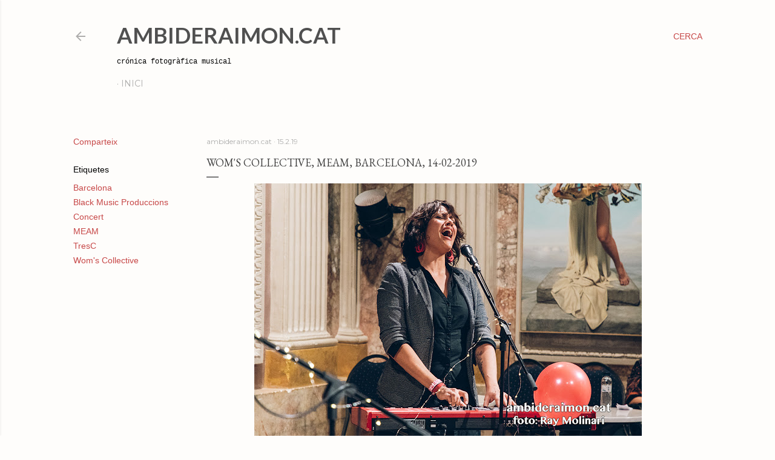

--- FILE ---
content_type: text/html; charset=UTF-8
request_url: https://www.ambideraimon.cat/2019/02/woms-collective-meam-barcelona-14-02.html
body_size: 81922
content:
<!DOCTYPE html>
<html dir='ltr' lang='ca'>
<head>
<meta content='width=device-width, initial-scale=1' name='viewport'/>
<title>WOM&#39;S Collective, MEAM, Barcelona, 14-02-2019</title>
<meta content='text/html; charset=UTF-8' http-equiv='Content-Type'/>
<!-- Chrome, Firefox OS and Opera -->
<meta content='#fefdfb' name='theme-color'/>
<!-- Windows Phone -->
<meta content='#fefdfb' name='msapplication-navbutton-color'/>
<meta content='blogger' name='generator'/>
<link href='https://www.ambideraimon.cat/favicon.ico' rel='icon' type='image/x-icon'/>
<link href='http://www.ambideraimon.cat/2019/02/woms-collective-meam-barcelona-14-02.html' rel='canonical'/>
<link rel="alternate" type="application/atom+xml" title="AmbideRaimon.cat - Atom" href="https://www.ambideraimon.cat/feeds/posts/default" />
<link rel="alternate" type="application/rss+xml" title="AmbideRaimon.cat - RSS" href="https://www.ambideraimon.cat/feeds/posts/default?alt=rss" />
<link rel="service.post" type="application/atom+xml" title="AmbideRaimon.cat - Atom" href="https://www.blogger.com/feeds/8256441398821121280/posts/default" />

<link rel="alternate" type="application/atom+xml" title="AmbideRaimon.cat - Atom" href="https://www.ambideraimon.cat/feeds/4034878714089186652/comments/default" />
<!--Can't find substitution for tag [blog.ieCssRetrofitLinks]-->
<link href='https://blogger.googleusercontent.com/img/b/R29vZ2xl/AVvXsEhIJQxJRmFRiF6JEnS5VCrsNV7FNxENee8lIj7MqHGKR8Wor9CTx0GMk1lW9OX83dU4qvmN2M4d_hXzHWmYUOWSWJO2M1KTOjnI8RmI3Nhw6aluDEOvzy4VaFPsggJ0oQTvjaUzAIFZeY8/s640/WOM%2527S+Collective%252C+MEAM%252C+Barcelona%252C+14-02-2019_24.jpg' rel='image_src'/>
<meta content='http://www.ambideraimon.cat/2019/02/woms-collective-meam-barcelona-14-02.html' property='og:url'/>
<meta content='WOM&#39;S Collective, MEAM, Barcelona, 14-02-2019' property='og:title'/>
<meta content='Bloc de fotografies de concerts' property='og:description'/>
<meta content='https://blogger.googleusercontent.com/img/b/R29vZ2xl/AVvXsEhIJQxJRmFRiF6JEnS5VCrsNV7FNxENee8lIj7MqHGKR8Wor9CTx0GMk1lW9OX83dU4qvmN2M4d_hXzHWmYUOWSWJO2M1KTOjnI8RmI3Nhw6aluDEOvzy4VaFPsggJ0oQTvjaUzAIFZeY8/w1200-h630-p-k-no-nu/WOM%2527S+Collective%252C+MEAM%252C+Barcelona%252C+14-02-2019_24.jpg' property='og:image'/>
<style type='text/css'>@font-face{font-family:'EB Garamond';font-style:normal;font-weight:400;font-display:swap;src:url(//fonts.gstatic.com/s/ebgaramond/v32/SlGDmQSNjdsmc35JDF1K5E55YMjF_7DPuGi-6_RkCY9_WamXgHlIbvw.woff2)format('woff2');unicode-range:U+0460-052F,U+1C80-1C8A,U+20B4,U+2DE0-2DFF,U+A640-A69F,U+FE2E-FE2F;}@font-face{font-family:'EB Garamond';font-style:normal;font-weight:400;font-display:swap;src:url(//fonts.gstatic.com/s/ebgaramond/v32/SlGDmQSNjdsmc35JDF1K5E55YMjF_7DPuGi-6_RkAI9_WamXgHlIbvw.woff2)format('woff2');unicode-range:U+0301,U+0400-045F,U+0490-0491,U+04B0-04B1,U+2116;}@font-face{font-family:'EB Garamond';font-style:normal;font-weight:400;font-display:swap;src:url(//fonts.gstatic.com/s/ebgaramond/v32/SlGDmQSNjdsmc35JDF1K5E55YMjF_7DPuGi-6_RkCI9_WamXgHlIbvw.woff2)format('woff2');unicode-range:U+1F00-1FFF;}@font-face{font-family:'EB Garamond';font-style:normal;font-weight:400;font-display:swap;src:url(//fonts.gstatic.com/s/ebgaramond/v32/SlGDmQSNjdsmc35JDF1K5E55YMjF_7DPuGi-6_RkB49_WamXgHlIbvw.woff2)format('woff2');unicode-range:U+0370-0377,U+037A-037F,U+0384-038A,U+038C,U+038E-03A1,U+03A3-03FF;}@font-face{font-family:'EB Garamond';font-style:normal;font-weight:400;font-display:swap;src:url(//fonts.gstatic.com/s/ebgaramond/v32/SlGDmQSNjdsmc35JDF1K5E55YMjF_7DPuGi-6_RkC49_WamXgHlIbvw.woff2)format('woff2');unicode-range:U+0102-0103,U+0110-0111,U+0128-0129,U+0168-0169,U+01A0-01A1,U+01AF-01B0,U+0300-0301,U+0303-0304,U+0308-0309,U+0323,U+0329,U+1EA0-1EF9,U+20AB;}@font-face{font-family:'EB Garamond';font-style:normal;font-weight:400;font-display:swap;src:url(//fonts.gstatic.com/s/ebgaramond/v32/SlGDmQSNjdsmc35JDF1K5E55YMjF_7DPuGi-6_RkCo9_WamXgHlIbvw.woff2)format('woff2');unicode-range:U+0100-02BA,U+02BD-02C5,U+02C7-02CC,U+02CE-02D7,U+02DD-02FF,U+0304,U+0308,U+0329,U+1D00-1DBF,U+1E00-1E9F,U+1EF2-1EFF,U+2020,U+20A0-20AB,U+20AD-20C0,U+2113,U+2C60-2C7F,U+A720-A7FF;}@font-face{font-family:'EB Garamond';font-style:normal;font-weight:400;font-display:swap;src:url(//fonts.gstatic.com/s/ebgaramond/v32/SlGDmQSNjdsmc35JDF1K5E55YMjF_7DPuGi-6_RkBI9_WamXgHlI.woff2)format('woff2');unicode-range:U+0000-00FF,U+0131,U+0152-0153,U+02BB-02BC,U+02C6,U+02DA,U+02DC,U+0304,U+0308,U+0329,U+2000-206F,U+20AC,U+2122,U+2191,U+2193,U+2212,U+2215,U+FEFF,U+FFFD;}@font-face{font-family:'Lato';font-style:normal;font-weight:700;font-display:swap;src:url(//fonts.gstatic.com/s/lato/v25/S6u9w4BMUTPHh6UVSwaPGQ3q5d0N7w.woff2)format('woff2');unicode-range:U+0100-02BA,U+02BD-02C5,U+02C7-02CC,U+02CE-02D7,U+02DD-02FF,U+0304,U+0308,U+0329,U+1D00-1DBF,U+1E00-1E9F,U+1EF2-1EFF,U+2020,U+20A0-20AB,U+20AD-20C0,U+2113,U+2C60-2C7F,U+A720-A7FF;}@font-face{font-family:'Lato';font-style:normal;font-weight:700;font-display:swap;src:url(//fonts.gstatic.com/s/lato/v25/S6u9w4BMUTPHh6UVSwiPGQ3q5d0.woff2)format('woff2');unicode-range:U+0000-00FF,U+0131,U+0152-0153,U+02BB-02BC,U+02C6,U+02DA,U+02DC,U+0304,U+0308,U+0329,U+2000-206F,U+20AC,U+2122,U+2191,U+2193,U+2212,U+2215,U+FEFF,U+FFFD;}@font-face{font-family:'Lora';font-style:normal;font-weight:400;font-display:swap;src:url(//fonts.gstatic.com/s/lora/v37/0QI6MX1D_JOuGQbT0gvTJPa787weuxJMkq18ndeYxZ2JTg.woff2)format('woff2');unicode-range:U+0460-052F,U+1C80-1C8A,U+20B4,U+2DE0-2DFF,U+A640-A69F,U+FE2E-FE2F;}@font-face{font-family:'Lora';font-style:normal;font-weight:400;font-display:swap;src:url(//fonts.gstatic.com/s/lora/v37/0QI6MX1D_JOuGQbT0gvTJPa787weuxJFkq18ndeYxZ2JTg.woff2)format('woff2');unicode-range:U+0301,U+0400-045F,U+0490-0491,U+04B0-04B1,U+2116;}@font-face{font-family:'Lora';font-style:normal;font-weight:400;font-display:swap;src:url(//fonts.gstatic.com/s/lora/v37/0QI6MX1D_JOuGQbT0gvTJPa787weuxI9kq18ndeYxZ2JTg.woff2)format('woff2');unicode-range:U+0302-0303,U+0305,U+0307-0308,U+0310,U+0312,U+0315,U+031A,U+0326-0327,U+032C,U+032F-0330,U+0332-0333,U+0338,U+033A,U+0346,U+034D,U+0391-03A1,U+03A3-03A9,U+03B1-03C9,U+03D1,U+03D5-03D6,U+03F0-03F1,U+03F4-03F5,U+2016-2017,U+2034-2038,U+203C,U+2040,U+2043,U+2047,U+2050,U+2057,U+205F,U+2070-2071,U+2074-208E,U+2090-209C,U+20D0-20DC,U+20E1,U+20E5-20EF,U+2100-2112,U+2114-2115,U+2117-2121,U+2123-214F,U+2190,U+2192,U+2194-21AE,U+21B0-21E5,U+21F1-21F2,U+21F4-2211,U+2213-2214,U+2216-22FF,U+2308-230B,U+2310,U+2319,U+231C-2321,U+2336-237A,U+237C,U+2395,U+239B-23B7,U+23D0,U+23DC-23E1,U+2474-2475,U+25AF,U+25B3,U+25B7,U+25BD,U+25C1,U+25CA,U+25CC,U+25FB,U+266D-266F,U+27C0-27FF,U+2900-2AFF,U+2B0E-2B11,U+2B30-2B4C,U+2BFE,U+3030,U+FF5B,U+FF5D,U+1D400-1D7FF,U+1EE00-1EEFF;}@font-face{font-family:'Lora';font-style:normal;font-weight:400;font-display:swap;src:url(//fonts.gstatic.com/s/lora/v37/0QI6MX1D_JOuGQbT0gvTJPa787weuxIvkq18ndeYxZ2JTg.woff2)format('woff2');unicode-range:U+0001-000C,U+000E-001F,U+007F-009F,U+20DD-20E0,U+20E2-20E4,U+2150-218F,U+2190,U+2192,U+2194-2199,U+21AF,U+21E6-21F0,U+21F3,U+2218-2219,U+2299,U+22C4-22C6,U+2300-243F,U+2440-244A,U+2460-24FF,U+25A0-27BF,U+2800-28FF,U+2921-2922,U+2981,U+29BF,U+29EB,U+2B00-2BFF,U+4DC0-4DFF,U+FFF9-FFFB,U+10140-1018E,U+10190-1019C,U+101A0,U+101D0-101FD,U+102E0-102FB,U+10E60-10E7E,U+1D2C0-1D2D3,U+1D2E0-1D37F,U+1F000-1F0FF,U+1F100-1F1AD,U+1F1E6-1F1FF,U+1F30D-1F30F,U+1F315,U+1F31C,U+1F31E,U+1F320-1F32C,U+1F336,U+1F378,U+1F37D,U+1F382,U+1F393-1F39F,U+1F3A7-1F3A8,U+1F3AC-1F3AF,U+1F3C2,U+1F3C4-1F3C6,U+1F3CA-1F3CE,U+1F3D4-1F3E0,U+1F3ED,U+1F3F1-1F3F3,U+1F3F5-1F3F7,U+1F408,U+1F415,U+1F41F,U+1F426,U+1F43F,U+1F441-1F442,U+1F444,U+1F446-1F449,U+1F44C-1F44E,U+1F453,U+1F46A,U+1F47D,U+1F4A3,U+1F4B0,U+1F4B3,U+1F4B9,U+1F4BB,U+1F4BF,U+1F4C8-1F4CB,U+1F4D6,U+1F4DA,U+1F4DF,U+1F4E3-1F4E6,U+1F4EA-1F4ED,U+1F4F7,U+1F4F9-1F4FB,U+1F4FD-1F4FE,U+1F503,U+1F507-1F50B,U+1F50D,U+1F512-1F513,U+1F53E-1F54A,U+1F54F-1F5FA,U+1F610,U+1F650-1F67F,U+1F687,U+1F68D,U+1F691,U+1F694,U+1F698,U+1F6AD,U+1F6B2,U+1F6B9-1F6BA,U+1F6BC,U+1F6C6-1F6CF,U+1F6D3-1F6D7,U+1F6E0-1F6EA,U+1F6F0-1F6F3,U+1F6F7-1F6FC,U+1F700-1F7FF,U+1F800-1F80B,U+1F810-1F847,U+1F850-1F859,U+1F860-1F887,U+1F890-1F8AD,U+1F8B0-1F8BB,U+1F8C0-1F8C1,U+1F900-1F90B,U+1F93B,U+1F946,U+1F984,U+1F996,U+1F9E9,U+1FA00-1FA6F,U+1FA70-1FA7C,U+1FA80-1FA89,U+1FA8F-1FAC6,U+1FACE-1FADC,U+1FADF-1FAE9,U+1FAF0-1FAF8,U+1FB00-1FBFF;}@font-face{font-family:'Lora';font-style:normal;font-weight:400;font-display:swap;src:url(//fonts.gstatic.com/s/lora/v37/0QI6MX1D_JOuGQbT0gvTJPa787weuxJOkq18ndeYxZ2JTg.woff2)format('woff2');unicode-range:U+0102-0103,U+0110-0111,U+0128-0129,U+0168-0169,U+01A0-01A1,U+01AF-01B0,U+0300-0301,U+0303-0304,U+0308-0309,U+0323,U+0329,U+1EA0-1EF9,U+20AB;}@font-face{font-family:'Lora';font-style:normal;font-weight:400;font-display:swap;src:url(//fonts.gstatic.com/s/lora/v37/0QI6MX1D_JOuGQbT0gvTJPa787weuxJPkq18ndeYxZ2JTg.woff2)format('woff2');unicode-range:U+0100-02BA,U+02BD-02C5,U+02C7-02CC,U+02CE-02D7,U+02DD-02FF,U+0304,U+0308,U+0329,U+1D00-1DBF,U+1E00-1E9F,U+1EF2-1EFF,U+2020,U+20A0-20AB,U+20AD-20C0,U+2113,U+2C60-2C7F,U+A720-A7FF;}@font-face{font-family:'Lora';font-style:normal;font-weight:400;font-display:swap;src:url(//fonts.gstatic.com/s/lora/v37/0QI6MX1D_JOuGQbT0gvTJPa787weuxJBkq18ndeYxZ0.woff2)format('woff2');unicode-range:U+0000-00FF,U+0131,U+0152-0153,U+02BB-02BC,U+02C6,U+02DA,U+02DC,U+0304,U+0308,U+0329,U+2000-206F,U+20AC,U+2122,U+2191,U+2193,U+2212,U+2215,U+FEFF,U+FFFD;}@font-face{font-family:'Montserrat';font-style:normal;font-weight:400;font-display:swap;src:url(//fonts.gstatic.com/s/montserrat/v31/JTUSjIg1_i6t8kCHKm459WRhyyTh89ZNpQ.woff2)format('woff2');unicode-range:U+0460-052F,U+1C80-1C8A,U+20B4,U+2DE0-2DFF,U+A640-A69F,U+FE2E-FE2F;}@font-face{font-family:'Montserrat';font-style:normal;font-weight:400;font-display:swap;src:url(//fonts.gstatic.com/s/montserrat/v31/JTUSjIg1_i6t8kCHKm459W1hyyTh89ZNpQ.woff2)format('woff2');unicode-range:U+0301,U+0400-045F,U+0490-0491,U+04B0-04B1,U+2116;}@font-face{font-family:'Montserrat';font-style:normal;font-weight:400;font-display:swap;src:url(//fonts.gstatic.com/s/montserrat/v31/JTUSjIg1_i6t8kCHKm459WZhyyTh89ZNpQ.woff2)format('woff2');unicode-range:U+0102-0103,U+0110-0111,U+0128-0129,U+0168-0169,U+01A0-01A1,U+01AF-01B0,U+0300-0301,U+0303-0304,U+0308-0309,U+0323,U+0329,U+1EA0-1EF9,U+20AB;}@font-face{font-family:'Montserrat';font-style:normal;font-weight:400;font-display:swap;src:url(//fonts.gstatic.com/s/montserrat/v31/JTUSjIg1_i6t8kCHKm459WdhyyTh89ZNpQ.woff2)format('woff2');unicode-range:U+0100-02BA,U+02BD-02C5,U+02C7-02CC,U+02CE-02D7,U+02DD-02FF,U+0304,U+0308,U+0329,U+1D00-1DBF,U+1E00-1E9F,U+1EF2-1EFF,U+2020,U+20A0-20AB,U+20AD-20C0,U+2113,U+2C60-2C7F,U+A720-A7FF;}@font-face{font-family:'Montserrat';font-style:normal;font-weight:400;font-display:swap;src:url(//fonts.gstatic.com/s/montserrat/v31/JTUSjIg1_i6t8kCHKm459WlhyyTh89Y.woff2)format('woff2');unicode-range:U+0000-00FF,U+0131,U+0152-0153,U+02BB-02BC,U+02C6,U+02DA,U+02DC,U+0304,U+0308,U+0329,U+2000-206F,U+20AC,U+2122,U+2191,U+2193,U+2212,U+2215,U+FEFF,U+FFFD;}@font-face{font-family:'Montserrat';font-style:normal;font-weight:700;font-display:swap;src:url(//fonts.gstatic.com/s/montserrat/v31/JTUSjIg1_i6t8kCHKm459WRhyyTh89ZNpQ.woff2)format('woff2');unicode-range:U+0460-052F,U+1C80-1C8A,U+20B4,U+2DE0-2DFF,U+A640-A69F,U+FE2E-FE2F;}@font-face{font-family:'Montserrat';font-style:normal;font-weight:700;font-display:swap;src:url(//fonts.gstatic.com/s/montserrat/v31/JTUSjIg1_i6t8kCHKm459W1hyyTh89ZNpQ.woff2)format('woff2');unicode-range:U+0301,U+0400-045F,U+0490-0491,U+04B0-04B1,U+2116;}@font-face{font-family:'Montserrat';font-style:normal;font-weight:700;font-display:swap;src:url(//fonts.gstatic.com/s/montserrat/v31/JTUSjIg1_i6t8kCHKm459WZhyyTh89ZNpQ.woff2)format('woff2');unicode-range:U+0102-0103,U+0110-0111,U+0128-0129,U+0168-0169,U+01A0-01A1,U+01AF-01B0,U+0300-0301,U+0303-0304,U+0308-0309,U+0323,U+0329,U+1EA0-1EF9,U+20AB;}@font-face{font-family:'Montserrat';font-style:normal;font-weight:700;font-display:swap;src:url(//fonts.gstatic.com/s/montserrat/v31/JTUSjIg1_i6t8kCHKm459WdhyyTh89ZNpQ.woff2)format('woff2');unicode-range:U+0100-02BA,U+02BD-02C5,U+02C7-02CC,U+02CE-02D7,U+02DD-02FF,U+0304,U+0308,U+0329,U+1D00-1DBF,U+1E00-1E9F,U+1EF2-1EFF,U+2020,U+20A0-20AB,U+20AD-20C0,U+2113,U+2C60-2C7F,U+A720-A7FF;}@font-face{font-family:'Montserrat';font-style:normal;font-weight:700;font-display:swap;src:url(//fonts.gstatic.com/s/montserrat/v31/JTUSjIg1_i6t8kCHKm459WlhyyTh89Y.woff2)format('woff2');unicode-range:U+0000-00FF,U+0131,U+0152-0153,U+02BB-02BC,U+02C6,U+02DA,U+02DC,U+0304,U+0308,U+0329,U+2000-206F,U+20AC,U+2122,U+2191,U+2193,U+2212,U+2215,U+FEFF,U+FFFD;}</style>
<style id='page-skin-1' type='text/css'><!--
/*! normalize.css v3.0.1 | MIT License | git.io/normalize */html{font-family:sans-serif;-ms-text-size-adjust:100%;-webkit-text-size-adjust:100%}body{margin:0}article,aside,details,figcaption,figure,footer,header,hgroup,main,nav,section,summary{display:block}audio,canvas,progress,video{display:inline-block;vertical-align:baseline}audio:not([controls]){display:none;height:0}[hidden],template{display:none}a{background:transparent}a:active,a:hover{outline:0}abbr[title]{border-bottom:1px dotted}b,strong{font-weight:bold}dfn{font-style:italic}h1{font-size:2em;margin:.67em 0}mark{background:#ff0;color:#000}small{font-size:80%}sub,sup{font-size:75%;line-height:0;position:relative;vertical-align:baseline}sup{top:-0.5em}sub{bottom:-0.25em}img{border:0}svg:not(:root){overflow:hidden}figure{margin:1em 40px}hr{-moz-box-sizing:content-box;box-sizing:content-box;height:0}pre{overflow:auto}code,kbd,pre,samp{font-family:monospace,monospace;font-size:1em}button,input,optgroup,select,textarea{color:inherit;font:inherit;margin:0}button{overflow:visible}button,select{text-transform:none}button,html input[type="button"],input[type="reset"],input[type="submit"]{-webkit-appearance:button;cursor:pointer}button[disabled],html input[disabled]{cursor:default}button::-moz-focus-inner,input::-moz-focus-inner{border:0;padding:0}input{line-height:normal}input[type="checkbox"],input[type="radio"]{box-sizing:border-box;padding:0}input[type="number"]::-webkit-inner-spin-button,input[type="number"]::-webkit-outer-spin-button{height:auto}input[type="search"]{-webkit-appearance:textfield;-moz-box-sizing:content-box;-webkit-box-sizing:content-box;box-sizing:content-box}input[type="search"]::-webkit-search-cancel-button,input[type="search"]::-webkit-search-decoration{-webkit-appearance:none}fieldset{border:1px solid #c0c0c0;margin:0 2px;padding:.35em .625em .75em}legend{border:0;padding:0}textarea{overflow:auto}optgroup{font-weight:bold}table{border-collapse:collapse;border-spacing:0}td,th{padding:0}
/*!************************************************
* Blogger Template Style
* Name: Soho
**************************************************/
body{
overflow-wrap:break-word;
word-break:break-word;
word-wrap:break-word
}
.hidden{
display:none
}
.invisible{
visibility:hidden
}
.container::after,.float-container::after{
clear:both;
content:"";
display:table
}
.clearboth{
clear:both
}
#comments .comment .comment-actions,.subscribe-popup .FollowByEmail .follow-by-email-submit{
background:0 0;
border:0;
box-shadow:none;
color:#c74848;
cursor:pointer;
font-size:14px;
font-weight:700;
outline:0;
text-decoration:none;
text-transform:uppercase;
width:auto
}
.dim-overlay{
background-color:rgba(0,0,0,.54);
height:100vh;
left:0;
position:fixed;
top:0;
width:100%
}
#sharing-dim-overlay{
background-color:transparent
}
input::-ms-clear{
display:none
}
.blogger-logo,.svg-icon-24.blogger-logo{
fill:#ff9800;
opacity:1
}
.loading-spinner-large{
-webkit-animation:mspin-rotate 1.568s infinite linear;
animation:mspin-rotate 1.568s infinite linear;
height:48px;
overflow:hidden;
position:absolute;
width:48px;
z-index:200
}
.loading-spinner-large>div{
-webkit-animation:mspin-revrot 5332ms infinite steps(4);
animation:mspin-revrot 5332ms infinite steps(4)
}
.loading-spinner-large>div>div{
-webkit-animation:mspin-singlecolor-large-film 1333ms infinite steps(81);
animation:mspin-singlecolor-large-film 1333ms infinite steps(81);
background-size:100%;
height:48px;
width:3888px
}
.mspin-black-large>div>div,.mspin-grey_54-large>div>div{
background-image:url(https://www.blogblog.com/indie/mspin_black_large.svg)
}
.mspin-white-large>div>div{
background-image:url(https://www.blogblog.com/indie/mspin_white_large.svg)
}
.mspin-grey_54-large{
opacity:.54
}
@-webkit-keyframes mspin-singlecolor-large-film{
from{
-webkit-transform:translateX(0);
transform:translateX(0)
}
to{
-webkit-transform:translateX(-3888px);
transform:translateX(-3888px)
}
}
@keyframes mspin-singlecolor-large-film{
from{
-webkit-transform:translateX(0);
transform:translateX(0)
}
to{
-webkit-transform:translateX(-3888px);
transform:translateX(-3888px)
}
}
@-webkit-keyframes mspin-rotate{
from{
-webkit-transform:rotate(0);
transform:rotate(0)
}
to{
-webkit-transform:rotate(360deg);
transform:rotate(360deg)
}
}
@keyframes mspin-rotate{
from{
-webkit-transform:rotate(0);
transform:rotate(0)
}
to{
-webkit-transform:rotate(360deg);
transform:rotate(360deg)
}
}
@-webkit-keyframes mspin-revrot{
from{
-webkit-transform:rotate(0);
transform:rotate(0)
}
to{
-webkit-transform:rotate(-360deg);
transform:rotate(-360deg)
}
}
@keyframes mspin-revrot{
from{
-webkit-transform:rotate(0);
transform:rotate(0)
}
to{
-webkit-transform:rotate(-360deg);
transform:rotate(-360deg)
}
}
.skip-navigation{
background-color:#fff;
box-sizing:border-box;
color:#000;
display:block;
height:0;
left:0;
line-height:50px;
overflow:hidden;
padding-top:0;
position:fixed;
text-align:center;
top:0;
-webkit-transition:box-shadow .3s,height .3s,padding-top .3s;
transition:box-shadow .3s,height .3s,padding-top .3s;
width:100%;
z-index:900
}
.skip-navigation:focus{
box-shadow:0 4px 5px 0 rgba(0,0,0,.14),0 1px 10px 0 rgba(0,0,0,.12),0 2px 4px -1px rgba(0,0,0,.2);
height:50px
}
#main{
outline:0
}
.main-heading{
position:absolute;
clip:rect(1px,1px,1px,1px);
padding:0;
border:0;
height:1px;
width:1px;
overflow:hidden
}
.Attribution{
margin-top:1em;
text-align:center
}
.Attribution .blogger img,.Attribution .blogger svg{
vertical-align:bottom
}
.Attribution .blogger img{
margin-right:.5em
}
.Attribution div{
line-height:24px;
margin-top:.5em
}
.Attribution .copyright,.Attribution .image-attribution{
font-size:.7em;
margin-top:1.5em
}
.BLOG_mobile_video_class{
display:none
}
.bg-photo{
background-attachment:scroll!important
}
body .CSS_LIGHTBOX{
z-index:900
}
.extendable .show-less,.extendable .show-more{
border-color:#c74848;
color:#c74848;
margin-top:8px
}
.extendable .show-less.hidden,.extendable .show-more.hidden{
display:none
}
.inline-ad{
display:none;
max-width:100%;
overflow:hidden
}
.adsbygoogle{
display:block
}
#cookieChoiceInfo{
bottom:0;
top:auto
}
iframe.b-hbp-video{
border:0
}
.post-body img{
max-width:100%
}
.post-body iframe{
max-width:100%
}
.post-body a[imageanchor="1"]{
display:inline-block
}
.byline{
margin-right:1em
}
.byline:last-child{
margin-right:0
}
.link-copied-dialog{
max-width:520px;
outline:0
}
.link-copied-dialog .modal-dialog-buttons{
margin-top:8px
}
.link-copied-dialog .goog-buttonset-default{
background:0 0;
border:0
}
.link-copied-dialog .goog-buttonset-default:focus{
outline:0
}
.paging-control-container{
margin-bottom:16px
}
.paging-control-container .paging-control{
display:inline-block
}
.paging-control-container .comment-range-text::after,.paging-control-container .paging-control{
color:#c74848
}
.paging-control-container .comment-range-text,.paging-control-container .paging-control{
margin-right:8px
}
.paging-control-container .comment-range-text::after,.paging-control-container .paging-control::after{
content:"\b7";
cursor:default;
padding-left:8px;
pointer-events:none
}
.paging-control-container .comment-range-text:last-child::after,.paging-control-container .paging-control:last-child::after{
content:none
}
.byline.reactions iframe{
height:20px
}
.b-notification{
color:#000;
background-color:#fff;
border-bottom:solid 1px #000;
box-sizing:border-box;
padding:16px 32px;
text-align:center
}
.b-notification.visible{
-webkit-transition:margin-top .3s cubic-bezier(.4,0,.2,1);
transition:margin-top .3s cubic-bezier(.4,0,.2,1)
}
.b-notification.invisible{
position:absolute
}
.b-notification-close{
position:absolute;
right:8px;
top:8px
}
.no-posts-message{
line-height:40px;
text-align:center
}
@media screen and (max-width:1279px){
body.item-view .post-body a[imageanchor="1"][style*="float: left;"],body.item-view .post-body a[imageanchor="1"][style*="float: right;"]{
float:none!important;
clear:none!important
}
body.item-view .post-body a[imageanchor="1"] img{
display:block;
height:auto;
margin:0 auto
}
body.item-view .post-body>.separator:first-child>a[imageanchor="1"]:first-child{
margin-top:20px
}
.post-body a[imageanchor]{
display:block
}
body.item-view .post-body a[imageanchor="1"]{
margin-left:0!important;
margin-right:0!important
}
body.item-view .post-body a[imageanchor="1"]+a[imageanchor="1"]{
margin-top:16px
}
}
.item-control{
display:none
}
#comments{
border-top:1px dashed rgba(0,0,0,.54);
margin-top:20px;
padding:20px
}
#comments .comment-thread ol{
margin:0;
padding-left:0;
padding-left:0
}
#comments .comment .comment-replybox-single,#comments .comment-thread .comment-replies{
margin-left:60px
}
#comments .comment-thread .thread-count{
display:none
}
#comments .comment{
list-style-type:none;
padding:0 0 30px;
position:relative
}
#comments .comment .comment{
padding-bottom:8px
}
.comment .avatar-image-container{
position:absolute
}
.comment .avatar-image-container img{
border-radius:50%
}
.avatar-image-container svg,.comment .avatar-image-container .avatar-icon{
border-radius:50%;
border:solid 1px #000000;
box-sizing:border-box;
fill:#000000;
height:35px;
margin:0;
padding:7px;
width:35px
}
.comment .comment-block{
margin-top:10px;
margin-left:60px;
padding-bottom:0
}
#comments .comment-author-header-wrapper{
margin-left:40px
}
#comments .comment .thread-expanded .comment-block{
padding-bottom:20px
}
#comments .comment .comment-header .user,#comments .comment .comment-header .user a{
color:#000000;
font-style:normal;
font-weight:700
}
#comments .comment .comment-actions{
bottom:0;
margin-bottom:15px;
position:absolute
}
#comments .comment .comment-actions>*{
margin-right:8px
}
#comments .comment .comment-header .datetime{
bottom:0;
color:rgba(106, 106, 106, 0.54);
display:inline-block;
font-size:13px;
font-style:italic;
margin-left:8px
}
#comments .comment .comment-footer .comment-timestamp a,#comments .comment .comment-header .datetime a{
color:rgba(106, 106, 106, 0.54)
}
#comments .comment .comment-content,.comment .comment-body{
margin-top:12px;
word-break:break-word
}
.comment-body{
margin-bottom:12px
}
#comments.embed[data-num-comments="0"]{
border:0;
margin-top:0;
padding-top:0
}
#comments.embed[data-num-comments="0"] #comment-post-message,#comments.embed[data-num-comments="0"] div.comment-form>p,#comments.embed[data-num-comments="0"] p.comment-footer{
display:none
}
#comment-editor-src{
display:none
}
.comments .comments-content .loadmore.loaded{
max-height:0;
opacity:0;
overflow:hidden
}
.extendable .remaining-items{
height:0;
overflow:hidden;
-webkit-transition:height .3s cubic-bezier(.4,0,.2,1);
transition:height .3s cubic-bezier(.4,0,.2,1)
}
.extendable .remaining-items.expanded{
height:auto
}
.svg-icon-24,.svg-icon-24-button{
cursor:pointer;
height:24px;
width:24px;
min-width:24px
}
.touch-icon{
margin:-12px;
padding:12px
}
.touch-icon:active,.touch-icon:focus{
background-color:rgba(153,153,153,.4);
border-radius:50%
}
svg:not(:root).touch-icon{
overflow:visible
}
html[dir=rtl] .rtl-reversible-icon{
-webkit-transform:scaleX(-1);
-ms-transform:scaleX(-1);
transform:scaleX(-1)
}
.svg-icon-24-button,.touch-icon-button{
background:0 0;
border:0;
margin:0;
outline:0;
padding:0
}
.touch-icon-button .touch-icon:active,.touch-icon-button .touch-icon:focus{
background-color:transparent
}
.touch-icon-button:active .touch-icon,.touch-icon-button:focus .touch-icon{
background-color:rgba(153,153,153,.4);
border-radius:50%
}
.Profile .default-avatar-wrapper .avatar-icon{
border-radius:50%;
border:solid 1px #000000;
box-sizing:border-box;
fill:#000000;
margin:0
}
.Profile .individual .default-avatar-wrapper .avatar-icon{
padding:25px
}
.Profile .individual .avatar-icon,.Profile .individual .profile-img{
height:120px;
width:120px
}
.Profile .team .default-avatar-wrapper .avatar-icon{
padding:8px
}
.Profile .team .avatar-icon,.Profile .team .default-avatar-wrapper,.Profile .team .profile-img{
height:40px;
width:40px
}
.snippet-container{
margin:0;
position:relative;
overflow:hidden
}
.snippet-fade{
bottom:0;
box-sizing:border-box;
position:absolute;
width:96px
}
.snippet-fade{
right:0
}
.snippet-fade:after{
content:"\2026"
}
.snippet-fade:after{
float:right
}
.centered-top-container.sticky{
left:0;
position:fixed;
right:0;
top:0;
width:auto;
z-index:50;
-webkit-transition-property:opacity,-webkit-transform;
transition-property:opacity,-webkit-transform;
transition-property:transform,opacity;
transition-property:transform,opacity,-webkit-transform;
-webkit-transition-duration:.2s;
transition-duration:.2s;
-webkit-transition-timing-function:cubic-bezier(.4,0,.2,1);
transition-timing-function:cubic-bezier(.4,0,.2,1)
}
.centered-top-placeholder{
display:none
}
.collapsed-header .centered-top-placeholder{
display:block
}
.centered-top-container .Header .replaced h1,.centered-top-placeholder .Header .replaced h1{
display:none
}
.centered-top-container.sticky .Header .replaced h1{
display:block
}
.centered-top-container.sticky .Header .header-widget{
background:0 0
}
.centered-top-container.sticky .Header .header-image-wrapper{
display:none
}
.centered-top-container img,.centered-top-placeholder img{
max-width:100%
}
.collapsible{
-webkit-transition:height .3s cubic-bezier(.4,0,.2,1);
transition:height .3s cubic-bezier(.4,0,.2,1)
}
.collapsible,.collapsible>summary{
display:block;
overflow:hidden
}
.collapsible>:not(summary){
display:none
}
.collapsible[open]>:not(summary){
display:block
}
.collapsible:focus,.collapsible>summary:focus{
outline:0
}
.collapsible>summary{
cursor:pointer;
display:block;
padding:0
}
.collapsible:focus>summary,.collapsible>summary:focus{
background-color:transparent
}
.collapsible>summary::-webkit-details-marker{
display:none
}
.collapsible-title{
-webkit-box-align:center;
-webkit-align-items:center;
-ms-flex-align:center;
align-items:center;
display:-webkit-box;
display:-webkit-flex;
display:-ms-flexbox;
display:flex
}
.collapsible-title .title{
-webkit-box-flex:1;
-webkit-flex:1 1 auto;
-ms-flex:1 1 auto;
flex:1 1 auto;
-webkit-box-ordinal-group:1;
-webkit-order:0;
-ms-flex-order:0;
order:0;
overflow:hidden;
text-overflow:ellipsis;
white-space:nowrap
}
.collapsible-title .chevron-down,.collapsible[open] .collapsible-title .chevron-up{
display:block
}
.collapsible-title .chevron-up,.collapsible[open] .collapsible-title .chevron-down{
display:none
}
.flat-button{
cursor:pointer;
display:inline-block;
font-weight:700;
text-transform:uppercase;
border-radius:2px;
padding:8px;
margin:-8px
}
.flat-icon-button{
background:0 0;
border:0;
margin:0;
outline:0;
padding:0;
margin:-12px;
padding:12px;
cursor:pointer;
box-sizing:content-box;
display:inline-block;
line-height:0
}
.flat-icon-button,.flat-icon-button .splash-wrapper{
border-radius:50%
}
.flat-icon-button .splash.animate{
-webkit-animation-duration:.3s;
animation-duration:.3s
}
.overflowable-container{
max-height:28px;
overflow:hidden;
position:relative
}
.overflow-button{
cursor:pointer
}
#overflowable-dim-overlay{
background:0 0
}
.overflow-popup{
box-shadow:0 2px 2px 0 rgba(0,0,0,.14),0 3px 1px -2px rgba(0,0,0,.2),0 1px 5px 0 rgba(0,0,0,.12);
background-color:#fefdfb;
left:0;
max-width:calc(100% - 32px);
position:absolute;
top:0;
visibility:hidden;
z-index:101
}
.overflow-popup ul{
list-style:none
}
.overflow-popup .tabs li,.overflow-popup li{
display:block;
height:auto
}
.overflow-popup .tabs li{
padding-left:0;
padding-right:0
}
.overflow-button.hidden,.overflow-popup .tabs li.hidden,.overflow-popup li.hidden{
display:none
}
.search{
display:-webkit-box;
display:-webkit-flex;
display:-ms-flexbox;
display:flex;
line-height:24px;
width:24px
}
.search.focused{
width:100%
}
.search.focused .section{
width:100%
}
.search form{
z-index:101
}
.search h3{
display:none
}
.search form{
display:-webkit-box;
display:-webkit-flex;
display:-ms-flexbox;
display:flex;
-webkit-box-flex:1;
-webkit-flex:1 0 0;
-ms-flex:1 0 0px;
flex:1 0 0;
border-bottom:solid 1px transparent;
padding-bottom:8px
}
.search form>*{
display:none
}
.search.focused form>*{
display:block
}
.search .search-input label{
display:none
}
.centered-top-placeholder.cloned .search form{
z-index:30
}
.search.focused form{
border-color:#000000;
position:relative;
width:auto
}
.collapsed-header .centered-top-container .search.focused form{
border-bottom-color:transparent
}
.search-expand{
-webkit-box-flex:0;
-webkit-flex:0 0 auto;
-ms-flex:0 0 auto;
flex:0 0 auto
}
.search-expand-text{
display:none
}
.search-close{
display:inline;
vertical-align:middle
}
.search-input{
-webkit-box-flex:1;
-webkit-flex:1 0 1px;
-ms-flex:1 0 1px;
flex:1 0 1px
}
.search-input input{
background:0 0;
border:0;
box-sizing:border-box;
color:#000000;
display:inline-block;
outline:0;
width:calc(100% - 48px)
}
.search-input input.no-cursor{
color:transparent;
text-shadow:0 0 0 #000000
}
.collapsed-header .centered-top-container .search-action,.collapsed-header .centered-top-container .search-input input{
color:#000000
}
.collapsed-header .centered-top-container .search-input input.no-cursor{
color:transparent;
text-shadow:0 0 0 #000000
}
.collapsed-header .centered-top-container .search-input input.no-cursor:focus,.search-input input.no-cursor:focus{
outline:0
}
.search-focused>*{
visibility:hidden
}
.search-focused .search,.search-focused .search-icon{
visibility:visible
}
.search.focused .search-action{
display:block
}
.search.focused .search-action:disabled{
opacity:.3
}
.widget.Sharing .sharing-button{
display:none
}
.widget.Sharing .sharing-buttons li{
padding:0
}
.widget.Sharing .sharing-buttons li span{
display:none
}
.post-share-buttons{
position:relative
}
.centered-bottom .share-buttons .svg-icon-24,.share-buttons .svg-icon-24{
fill:#000000
}
.sharing-open.touch-icon-button:active .touch-icon,.sharing-open.touch-icon-button:focus .touch-icon{
background-color:transparent
}
.share-buttons{
background-color:#fefdfb;
border-radius:2px;
box-shadow:0 2px 2px 0 rgba(0,0,0,.14),0 3px 1px -2px rgba(0,0,0,.2),0 1px 5px 0 rgba(0,0,0,.12);
color:#000000;
list-style:none;
margin:0;
padding:8px 0;
position:absolute;
top:-11px;
min-width:200px;
z-index:101
}
.share-buttons.hidden{
display:none
}
.sharing-button{
background:0 0;
border:0;
margin:0;
outline:0;
padding:0;
cursor:pointer
}
.share-buttons li{
margin:0;
height:48px
}
.share-buttons li:last-child{
margin-bottom:0
}
.share-buttons li .sharing-platform-button{
box-sizing:border-box;
cursor:pointer;
display:block;
height:100%;
margin-bottom:0;
padding:0 16px;
position:relative;
width:100%
}
.share-buttons li .sharing-platform-button:focus,.share-buttons li .sharing-platform-button:hover{
background-color:rgba(128,128,128,.1);
outline:0
}
.share-buttons li svg[class*=" sharing-"],.share-buttons li svg[class^=sharing-]{
position:absolute;
top:10px
}
.share-buttons li span.sharing-platform-button{
position:relative;
top:0
}
.share-buttons li .platform-sharing-text{
display:block;
font-size:16px;
line-height:48px;
white-space:nowrap
}
.share-buttons li .platform-sharing-text{
margin-left:56px
}
.sidebar-container{
background-color:#f7f7f7;
max-width:200px;
overflow-y:auto;
-webkit-transition-property:-webkit-transform;
transition-property:-webkit-transform;
transition-property:transform;
transition-property:transform,-webkit-transform;
-webkit-transition-duration:.3s;
transition-duration:.3s;
-webkit-transition-timing-function:cubic-bezier(0,0,.2,1);
transition-timing-function:cubic-bezier(0,0,.2,1);
width:200px;
z-index:101;
-webkit-overflow-scrolling:touch
}
.sidebar-container .navigation{
line-height:0;
padding:16px
}
.sidebar-container .sidebar-back{
cursor:pointer
}
.sidebar-container .widget{
background:0 0;
margin:0 16px;
padding:16px 0
}
.sidebar-container .widget .title{
color:rgba(106, 106, 106, 0.54);
margin:0
}
.sidebar-container .widget ul{
list-style:none;
margin:0;
padding:0
}
.sidebar-container .widget ul ul{
margin-left:1em
}
.sidebar-container .widget li{
font-size:16px;
line-height:normal
}
.sidebar-container .widget+.widget{
border-top:1px dashed rgba(106, 106, 106, 0.54)
}
.BlogArchive li{
margin:16px 0
}
.BlogArchive li:last-child{
margin-bottom:0
}
.Label li a{
display:inline-block
}
.BlogArchive .post-count,.Label .label-count{
float:right;
margin-left:.25em
}
.BlogArchive .post-count::before,.Label .label-count::before{
content:"("
}
.BlogArchive .post-count::after,.Label .label-count::after{
content:")"
}
.widget.Translate .skiptranslate>div{
display:block!important
}
.widget.Profile .profile-link{
display:-webkit-box;
display:-webkit-flex;
display:-ms-flexbox;
display:flex
}
.widget.Profile .team-member .default-avatar-wrapper,.widget.Profile .team-member .profile-img{
-webkit-box-flex:0;
-webkit-flex:0 0 auto;
-ms-flex:0 0 auto;
flex:0 0 auto;
margin-right:1em
}
.widget.Profile .individual .profile-link{
-webkit-box-orient:vertical;
-webkit-box-direction:normal;
-webkit-flex-direction:column;
-ms-flex-direction:column;
flex-direction:column
}
.widget.Profile .team .profile-link .profile-name{
-webkit-align-self:center;
-ms-flex-item-align:center;
align-self:center;
display:block;
-webkit-box-flex:1;
-webkit-flex:1 1 auto;
-ms-flex:1 1 auto;
flex:1 1 auto
}
.dim-overlay{
background-color:rgba(0,0,0,.54);
z-index:100
}
body.sidebar-visible{
overflow-y:hidden
}
@media screen and (max-width:1418px){
.sidebar-container{
bottom:0;
position:fixed;
top:0;
left:0;
right:auto
}
.sidebar-container.sidebar-invisible{
-webkit-transition-timing-function:cubic-bezier(.4,0,.6,1);
transition-timing-function:cubic-bezier(.4,0,.6,1)
}
html[dir=ltr] .sidebar-container.sidebar-invisible{
-webkit-transform:translateX(-200px);
-ms-transform:translateX(-200px);
transform:translateX(-200px)
}
html[dir=rtl] .sidebar-container.sidebar-invisible{
-webkit-transform:translateX(200px);
-ms-transform:translateX(200px);
transform:translateX(200px)
}
}
@media screen and (min-width:1419px){
.sidebar-container{
position:absolute;
top:0;
left:0;
right:auto
}
.sidebar-container .navigation{
display:none
}
}
.dialog{
box-shadow:0 2px 2px 0 rgba(0,0,0,.14),0 3px 1px -2px rgba(0,0,0,.2),0 1px 5px 0 rgba(0,0,0,.12);
background:#fefdfb;
box-sizing:border-box;
color:#000000;
padding:30px;
position:fixed;
text-align:center;
width:calc(100% - 24px);
z-index:101
}
.dialog input[type=email],.dialog input[type=text]{
background-color:transparent;
border:0;
border-bottom:solid 1px rgba(0,0,0,.12);
color:#000000;
display:block;
font-family:Impact, sans-serif;
font-size:16px;
line-height:24px;
margin:auto;
padding-bottom:7px;
outline:0;
text-align:center;
width:100%
}
.dialog input[type=email]::-webkit-input-placeholder,.dialog input[type=text]::-webkit-input-placeholder{
color:#000000
}
.dialog input[type=email]::-moz-placeholder,.dialog input[type=text]::-moz-placeholder{
color:#000000
}
.dialog input[type=email]:-ms-input-placeholder,.dialog input[type=text]:-ms-input-placeholder{
color:#000000
}
.dialog input[type=email]::-ms-input-placeholder,.dialog input[type=text]::-ms-input-placeholder{
color:#000000
}
.dialog input[type=email]::placeholder,.dialog input[type=text]::placeholder{
color:#000000
}
.dialog input[type=email]:focus,.dialog input[type=text]:focus{
border-bottom:solid 2px #c74848;
padding-bottom:6px
}
.dialog input.no-cursor{
color:transparent;
text-shadow:0 0 0 #000000
}
.dialog input.no-cursor:focus{
outline:0
}
.dialog input.no-cursor:focus{
outline:0
}
.dialog input[type=submit]{
font-family:Impact, sans-serif
}
.dialog .goog-buttonset-default{
color:#c74848
}
.subscribe-popup{
max-width:364px
}
.subscribe-popup h3{
color:#444444;
font-size:1.8em;
margin-top:0
}
.subscribe-popup .FollowByEmail h3{
display:none
}
.subscribe-popup .FollowByEmail .follow-by-email-submit{
color:#c74848;
display:inline-block;
margin:0 auto;
margin-top:24px;
width:auto;
white-space:normal
}
.subscribe-popup .FollowByEmail .follow-by-email-submit:disabled{
cursor:default;
opacity:.3
}
@media (max-width:800px){
.blog-name div.widget.Subscribe{
margin-bottom:16px
}
body.item-view .blog-name div.widget.Subscribe{
margin:8px auto 16px auto;
width:100%
}
}
body#layout .bg-photo,body#layout .bg-photo-overlay{
display:none
}
body#layout .page_body{
padding:0;
position:relative;
top:0
}
body#layout .page{
display:inline-block;
left:inherit;
position:relative;
vertical-align:top;
width:540px
}
body#layout .centered{
max-width:954px
}
body#layout .navigation{
display:none
}
body#layout .sidebar-container{
display:inline-block;
width:40%
}
body#layout .hamburger-menu,body#layout .search{
display:none
}
body{
background-color:#fefdfb;
color:#000000;
font:normal normal 20px Impact, sans-serif;
height:100%;
margin:0;
min-height:100vh
}
h1,h2,h3,h4,h5,h6{
font-weight:400
}
a{
color:#c74848;
text-decoration:none
}
.dim-overlay{
z-index:100
}
body.sidebar-visible .page_body{
overflow-y:scroll
}
.widget .title{
color:rgba(106, 106, 106, 0.54);
font:normal 400 12px Montserrat, sans-serif
}
.extendable .show-less,.extendable .show-more{
color:#c74848;
font:normal 400 12px Montserrat, sans-serif;
margin:12px -8px 0 -8px;
text-transform:uppercase
}
.footer .widget,.main .widget{
margin:50px 0
}
.main .widget .title{
text-transform:uppercase
}
.inline-ad{
display:block;
margin-top:50px
}
.adsbygoogle{
text-align:center
}
.page_body{
display:-webkit-box;
display:-webkit-flex;
display:-ms-flexbox;
display:flex;
-webkit-box-orient:vertical;
-webkit-box-direction:normal;
-webkit-flex-direction:column;
-ms-flex-direction:column;
flex-direction:column;
min-height:100vh;
position:relative;
z-index:20
}
.page_body>*{
-webkit-box-flex:0;
-webkit-flex:0 0 auto;
-ms-flex:0 0 auto;
flex:0 0 auto
}
.page_body>#footer{
margin-top:auto
}
.centered-bottom,.centered-top{
margin:0 32px;
max-width:100%
}
.centered-top{
padding-bottom:12px;
padding-top:12px
}
.sticky .centered-top{
padding-bottom:0;
padding-top:0
}
.centered-top-container,.centered-top-placeholder{
background:#fefdfb
}
.centered-top{
display:-webkit-box;
display:-webkit-flex;
display:-ms-flexbox;
display:flex;
-webkit-flex-wrap:wrap;
-ms-flex-wrap:wrap;
flex-wrap:wrap;
-webkit-box-pack:justify;
-webkit-justify-content:space-between;
-ms-flex-pack:justify;
justify-content:space-between;
position:relative
}
.sticky .centered-top{
-webkit-flex-wrap:nowrap;
-ms-flex-wrap:nowrap;
flex-wrap:nowrap
}
.centered-top-container .svg-icon-24,.centered-top-placeholder .svg-icon-24{
fill:rgba(106, 106, 106, 0.54)
}
.back-button-container,.hamburger-menu-container{
-webkit-box-flex:0;
-webkit-flex:0 0 auto;
-ms-flex:0 0 auto;
flex:0 0 auto;
height:48px;
-webkit-box-ordinal-group:2;
-webkit-order:1;
-ms-flex-order:1;
order:1
}
.sticky .back-button-container,.sticky .hamburger-menu-container{
-webkit-box-ordinal-group:2;
-webkit-order:1;
-ms-flex-order:1;
order:1
}
.back-button,.hamburger-menu,.search-expand-icon{
cursor:pointer;
margin-top:0
}
.search{
-webkit-box-align:start;
-webkit-align-items:flex-start;
-ms-flex-align:start;
align-items:flex-start;
-webkit-box-flex:0;
-webkit-flex:0 0 auto;
-ms-flex:0 0 auto;
flex:0 0 auto;
height:48px;
margin-left:24px;
-webkit-box-ordinal-group:4;
-webkit-order:3;
-ms-flex-order:3;
order:3
}
.search,.search.focused{
width:auto
}
.search.focused{
position:static
}
.sticky .search{
display:none;
-webkit-box-ordinal-group:5;
-webkit-order:4;
-ms-flex-order:4;
order:4
}
.search .section{
right:0;
margin-top:12px;
position:absolute;
top:12px;
width:0
}
.sticky .search .section{
top:0
}
.search-expand{
background:0 0;
border:0;
margin:0;
outline:0;
padding:0;
color:#c74848;
cursor:pointer;
-webkit-box-flex:0;
-webkit-flex:0 0 auto;
-ms-flex:0 0 auto;
flex:0 0 auto;
font:normal 400 12px Montserrat, sans-serif;
text-transform:uppercase;
word-break:normal
}
.search.focused .search-expand{
visibility:hidden
}
.search .dim-overlay{
background:0 0
}
.search.focused .section{
max-width:400px
}
.search.focused form{
border-color:rgba(106, 106, 106, 0.54);
height:24px
}
.search.focused .search-input{
display:-webkit-box;
display:-webkit-flex;
display:-ms-flexbox;
display:flex;
-webkit-box-flex:1;
-webkit-flex:1 1 auto;
-ms-flex:1 1 auto;
flex:1 1 auto
}
.search-input input{
-webkit-box-flex:1;
-webkit-flex:1 1 auto;
-ms-flex:1 1 auto;
flex:1 1 auto;
font:normal 400 16px Montserrat, sans-serif
}
.search input[type=submit]{
display:none
}
.subscribe-section-container{
-webkit-box-flex:1;
-webkit-flex:1 0 auto;
-ms-flex:1 0 auto;
flex:1 0 auto;
margin-left:24px;
-webkit-box-ordinal-group:3;
-webkit-order:2;
-ms-flex-order:2;
order:2;
text-align:right
}
.sticky .subscribe-section-container{
-webkit-box-flex:0;
-webkit-flex:0 0 auto;
-ms-flex:0 0 auto;
flex:0 0 auto;
-webkit-box-ordinal-group:4;
-webkit-order:3;
-ms-flex-order:3;
order:3
}
.subscribe-button{
background:0 0;
border:0;
margin:0;
outline:0;
padding:0;
color:#c74848;
cursor:pointer;
display:inline-block;
font:normal 400 12px Montserrat, sans-serif;
line-height:48px;
margin:0;
text-transform:uppercase;
word-break:normal
}
.subscribe-popup h3{
color:rgba(106, 106, 106, 0.54);
font:normal 400 12px Montserrat, sans-serif;
margin-bottom:24px;
text-transform:uppercase
}
.subscribe-popup div.widget.FollowByEmail .follow-by-email-address{
color:#000000;
font:normal 400 12px Montserrat, sans-serif
}
.subscribe-popup div.widget.FollowByEmail .follow-by-email-submit{
color:#c74848;
font:normal 400 12px Montserrat, sans-serif;
margin-top:24px;
text-transform:uppercase
}
.blog-name{
-webkit-box-flex:1;
-webkit-flex:1 1 100%;
-ms-flex:1 1 100%;
flex:1 1 100%;
-webkit-box-ordinal-group:5;
-webkit-order:4;
-ms-flex-order:4;
order:4;
overflow:hidden
}
.sticky .blog-name{
-webkit-box-flex:1;
-webkit-flex:1 1 auto;
-ms-flex:1 1 auto;
flex:1 1 auto;
margin:0 12px;
-webkit-box-ordinal-group:3;
-webkit-order:2;
-ms-flex-order:2;
order:2
}
body.search-view .centered-top.search-focused .blog-name{
display:none
}
.widget.Header h1{
font:normal normal 18px Arial, Tahoma, Helvetica, FreeSans, sans-serif;
margin:0;
text-transform:uppercase
}
.widget.Header h1,.widget.Header h1 a{
color:#505050
}
.widget.Header p{
color:#000000;
font:normal normal 12px 'Courier New', Courier, FreeMono, monospace;
line-height:1.7
}
.sticky .widget.Header h1{
font-size:16px;
line-height:48px;
overflow:hidden;
overflow-wrap:normal;
text-overflow:ellipsis;
white-space:nowrap;
word-wrap:normal
}
.sticky .widget.Header p{
display:none
}
.sticky{
box-shadow:0 1px 3px rgba(106, 106, 106, 0.10)
}
#page_list_top .widget.PageList{
font:normal 400 14px Montserrat, sans-serif;
line-height:28px
}
#page_list_top .widget.PageList .title{
display:none
}
#page_list_top .widget.PageList .overflowable-contents{
overflow:hidden
}
#page_list_top .widget.PageList .overflowable-contents ul{
list-style:none;
margin:0;
padding:0
}
#page_list_top .widget.PageList .overflow-popup ul{
list-style:none;
margin:0;
padding:0 20px
}
#page_list_top .widget.PageList .overflowable-contents li{
display:inline-block
}
#page_list_top .widget.PageList .overflowable-contents li.hidden{
display:none
}
#page_list_top .widget.PageList .overflowable-contents li:not(:first-child):before{
color:rgba(106, 106, 106, 0.54);
content:"\b7"
}
#page_list_top .widget.PageList .overflow-button a,#page_list_top .widget.PageList .overflow-popup li a,#page_list_top .widget.PageList .overflowable-contents li a{
color:rgba(106, 106, 106, 0.54);
font:normal 400 14px Montserrat, sans-serif;
line-height:28px;
text-transform:uppercase
}
#page_list_top .widget.PageList .overflow-popup li.selected a,#page_list_top .widget.PageList .overflowable-contents li.selected a{
color:rgba(106, 106, 106, 0.54);
font:normal 700 14px Montserrat, sans-serif;
line-height:28px
}
#page_list_top .widget.PageList .overflow-button{
display:inline
}
.sticky #page_list_top{
display:none
}
body.homepage-view .hero-image.has-image{
background:#fefdfb none no-repeat scroll center center;
background-attachment:scroll;
background-color:#fefdfb;
background-size:cover;
height:62.5vw;
max-height:75vh;
min-height:200px;
width:100%
}
.post-filter-message{
background-color:#f6dede;
color:rgba(106, 106, 106, 0.54);
display:-webkit-box;
display:-webkit-flex;
display:-ms-flexbox;
display:flex;
-webkit-flex-wrap:wrap;
-ms-flex-wrap:wrap;
flex-wrap:wrap;
font:normal 400 12px Montserrat, sans-serif;
-webkit-box-pack:justify;
-webkit-justify-content:space-between;
-ms-flex-pack:justify;
justify-content:space-between;
margin-top:50px;
padding:18px
}
.post-filter-message .message-container{
-webkit-box-flex:1;
-webkit-flex:1 1 auto;
-ms-flex:1 1 auto;
flex:1 1 auto;
min-width:0
}
.post-filter-message .home-link-container{
-webkit-box-flex:0;
-webkit-flex:0 0 auto;
-ms-flex:0 0 auto;
flex:0 0 auto
}
.post-filter-message .search-label,.post-filter-message .search-query{
color:rgba(106, 106, 106, 0.87);
font:normal 700 12px Montserrat, sans-serif;
text-transform:uppercase
}
.post-filter-message .home-link,.post-filter-message .home-link a{
color:#c74848;
font:normal 700 12px Montserrat, sans-serif;
text-transform:uppercase
}
.widget.FeaturedPost .thumb.hero-thumb{
background-position:center;
background-size:cover;
height:360px
}
.widget.FeaturedPost .featured-post-snippet:before{
content:"\2014"
}
.snippet-container,.snippet-fade{
font:normal 400 14px Lora, serif;
line-height:23.8px
}
.snippet-container{
max-height:166.6px;
overflow:hidden
}
.snippet-fade{
background:-webkit-linear-gradient(left,#fefdfb 0,#fefdfb 20%,rgba(254, 253, 251, 0) 100%);
background:linear-gradient(to left,#fefdfb 0,#fefdfb 20%,rgba(254, 253, 251, 0) 100%);
color:#000000
}
.post-sidebar{
display:none
}
.widget.Blog .blog-posts .post-outer-container{
width:100%
}
.no-posts{
text-align:center
}
body.feed-view .widget.Blog .blog-posts .post-outer-container,body.item-view .widget.Blog .blog-posts .post-outer{
margin-bottom:50px
}
.widget.Blog .post.no-featured-image,.widget.PopularPosts .post.no-featured-image{
background-color:#f6dede;
padding:30px
}
.widget.Blog .post>.post-share-buttons-top{
right:0;
position:absolute;
top:0
}
.widget.Blog .post>.post-share-buttons-bottom{
bottom:0;
right:0;
position:absolute
}
.blog-pager{
text-align:right
}
.blog-pager a{
color:#c74848;
font:normal 400 12px Montserrat, sans-serif;
text-transform:uppercase
}
.blog-pager .blog-pager-newer-link,.blog-pager .home-link{
display:none
}
.post-title{
font:normal 400 20px EB Garamond, serif;
margin:0;
text-transform:uppercase
}
.post-title,.post-title a{
color:#3d3d3d
}
.post.no-featured-image .post-title,.post.no-featured-image .post-title a{
color:#000000
}
body.item-view .post-body-container:before{
content:"\2014"
}
.post-body{
color:#000000;
font:normal 400 14px Lora, serif;
line-height:1.7
}
.post-body blockquote{
color:#000000;
font:normal 400 16px Montserrat, sans-serif;
line-height:1.7;
margin-left:0;
margin-right:0
}
.post-body img{
height:auto;
max-width:100%
}
.post-body .tr-caption{
color:#000000;
font:normal 400 12px Montserrat, sans-serif;
line-height:1.7
}
.snippet-thumbnail{
position:relative
}
.snippet-thumbnail .post-header{
background:#fefdfb;
bottom:0;
margin-bottom:0;
padding-right:15px;
padding-bottom:5px;
padding-top:5px;
position:absolute
}
.snippet-thumbnail img{
width:100%
}
.post-footer,.post-header{
margin:8px 0
}
body.item-view .widget.Blog .post-header{
margin:0 0 16px 0
}
body.item-view .widget.Blog .post-footer{
margin:50px 0 0 0
}
.widget.FeaturedPost .post-footer{
display:-webkit-box;
display:-webkit-flex;
display:-ms-flexbox;
display:flex;
-webkit-flex-wrap:wrap;
-ms-flex-wrap:wrap;
flex-wrap:wrap;
-webkit-box-pack:justify;
-webkit-justify-content:space-between;
-ms-flex-pack:justify;
justify-content:space-between
}
.widget.FeaturedPost .post-footer>*{
-webkit-box-flex:0;
-webkit-flex:0 1 auto;
-ms-flex:0 1 auto;
flex:0 1 auto
}
.widget.FeaturedPost .post-footer,.widget.FeaturedPost .post-footer a,.widget.FeaturedPost .post-footer button{
line-height:1.7
}
.jump-link{
margin:-8px
}
.post-header,.post-header a,.post-header button{
color:rgba(106, 106, 106, 0.54);
font:normal 400 12px Montserrat, sans-serif
}
.post.no-featured-image .post-header,.post.no-featured-image .post-header a,.post.no-featured-image .post-header button{
color:rgba(106, 106, 106, 0.54)
}
.post-footer,.post-footer a,.post-footer button{
color:#7f2e2e;
font:normal 400 12px Montserrat, sans-serif
}
.post.no-featured-image .post-footer,.post.no-featured-image .post-footer a,.post.no-featured-image .post-footer button{
color:#c74848
}
body.item-view .post-footer-line{
line-height:2.3
}
.byline{
display:inline-block
}
.byline .flat-button{
text-transform:none
}
.post-header .byline:not(:last-child):after{
content:"\b7"
}
.post-header .byline:not(:last-child){
margin-right:0
}
.byline.post-labels a{
display:inline-block;
word-break:break-all
}
.byline.post-labels a:not(:last-child):after{
content:","
}
.byline.reactions .reactions-label{
line-height:22px;
vertical-align:top
}
.post-share-buttons{
margin-left:0
}
.share-buttons{
background-color:#ffffff;
border-radius:0;
box-shadow:0 1px 1px 1px rgba(106, 106, 106, 0.10);
color:rgba(106, 106, 106, 0.87);
font:normal 400 16px Montserrat, sans-serif
}
.share-buttons .svg-icon-24{
fill:#c74848
}
#comment-holder .continue{
display:none
}
#comment-editor{
margin-bottom:20px;
margin-top:20px
}
.widget.Attribution,.widget.Attribution .copyright,.widget.Attribution .copyright a,.widget.Attribution .image-attribution,.widget.Attribution .image-attribution a,.widget.Attribution a{
color:rgba(106, 106, 106, 0.54);
font:normal 400 12px Montserrat, sans-serif
}
.widget.Attribution svg{
fill:rgba(106, 106, 106, 0.54)
}
.widget.Attribution .blogger a{
display:-webkit-box;
display:-webkit-flex;
display:-ms-flexbox;
display:flex;
-webkit-align-content:center;
-ms-flex-line-pack:center;
align-content:center;
-webkit-box-pack:center;
-webkit-justify-content:center;
-ms-flex-pack:center;
justify-content:center;
line-height:24px
}
.widget.Attribution .blogger svg{
margin-right:8px
}
.widget.Profile ul{
list-style:none;
padding:0
}
.widget.Profile .individual .default-avatar-wrapper,.widget.Profile .individual .profile-img{
border-radius:50%;
display:inline-block;
height:120px;
width:120px
}
.widget.Profile .individual .profile-data a,.widget.Profile .team .profile-name{
color:#444444;
font:normal normal 20px Georgia, Utopia, 'Palatino Linotype', Palatino, serif;
text-transform:none
}
.widget.Profile .individual dd{
color:#000000;
font:normal normal 20px Impact, sans-serif;
margin:0 auto
}
.widget.Profile .individual .profile-link,.widget.Profile .team .visit-profile{
color:#c74848;
font:normal 400 12px Montserrat, sans-serif;
text-transform:uppercase
}
.widget.Profile .team .default-avatar-wrapper,.widget.Profile .team .profile-img{
border-radius:50%;
float:left;
height:40px;
width:40px
}
.widget.Profile .team .profile-link .profile-name-wrapper{
-webkit-box-flex:1;
-webkit-flex:1 1 auto;
-ms-flex:1 1 auto;
flex:1 1 auto
}
.widget.Label li,.widget.Label span.label-size{
color:#c74848;
display:inline-block;
font:normal 400 12px Montserrat, sans-serif;
word-break:break-all
}
.widget.Label li:not(:last-child):after,.widget.Label span.label-size:not(:last-child):after{
content:","
}
.widget.PopularPosts .post{
margin-bottom:50px
}
body.item-view #sidebar .widget.PopularPosts{
margin-left:40px;
width:inherit
}
#comments{
border-top:none;
padding:0
}
#comments .comment .comment-footer,#comments .comment .comment-header,#comments .comment .comment-header .datetime,#comments .comment .comment-header .datetime a{
color:rgba(106, 106, 106, 0.54);
font:normal 400 12px Montserrat, sans-serif
}
#comments .comment .comment-author,#comments .comment .comment-author a,#comments .comment .comment-header .user,#comments .comment .comment-header .user a{
color:#000000;
font:normal 400 14px Montserrat, sans-serif
}
#comments .comment .comment-body,#comments .comment .comment-content{
color:#000000;
font:normal 400 14px Lora, serif
}
#comments .comment .comment-actions,#comments .footer,#comments .footer a,#comments .loadmore,#comments .paging-control{
color:#c74848;
font:normal 400 12px Montserrat, sans-serif;
text-transform:uppercase
}
#commentsHolder{
border-bottom:none;
border-top:none
}
#comments .comment-form h4{
position:absolute;
clip:rect(1px,1px,1px,1px);
padding:0;
border:0;
height:1px;
width:1px;
overflow:hidden
}
.sidebar-container{
background-color:#fefdfb;
color:rgba(106, 106, 106, 0.54);
font:normal 400 14px Montserrat, sans-serif;
min-height:100%
}
html[dir=ltr] .sidebar-container{
box-shadow:1px 0 3px rgba(106, 106, 106, 0.10)
}
html[dir=rtl] .sidebar-container{
box-shadow:-1px 0 3px rgba(106, 106, 106, 0.10)
}
.sidebar-container a{
color:#c74848
}
.sidebar-container .svg-icon-24{
fill:rgba(106, 106, 106, 0.54)
}
.sidebar-container .widget{
margin:0;
margin-left:40px;
padding:40px;
padding-left:0
}
.sidebar-container .widget+.widget{
border-top:1px solid rgba(106, 106, 106, 0.54)
}
.sidebar-container .widget .title{
color:rgba(106, 106, 106, 0.54);
font:normal 400 16px Montserrat, sans-serif
}
.sidebar-container .widget ul li,.sidebar-container .widget.BlogArchive #ArchiveList li{
font:normal 400 14px Montserrat, sans-serif;
margin:1em 0 0 0
}
.sidebar-container .BlogArchive .post-count,.sidebar-container .Label .label-count{
float:none
}
.sidebar-container .Label li a{
display:inline
}
.sidebar-container .widget.Profile .default-avatar-wrapper .avatar-icon{
border-color:#000000;
fill:#000000
}
.sidebar-container .widget.Profile .individual{
text-align:center
}
.sidebar-container .widget.Profile .individual dd:before{
content:"\2014";
display:block
}
.sidebar-container .widget.Profile .individual .profile-data a,.sidebar-container .widget.Profile .team .profile-name{
color:#000000;
font:normal 400 24px EB Garamond, serif
}
.sidebar-container .widget.Profile .individual dd{
color:rgba(106, 106, 106, 0.87);
font:normal 400 12px Montserrat, sans-serif;
margin:0 30px
}
.sidebar-container .widget.Profile .individual .profile-link,.sidebar-container .widget.Profile .team .visit-profile{
color:#c74848;
font:normal 400 14px Montserrat, sans-serif
}
.sidebar-container .snippet-fade{
background:-webkit-linear-gradient(left,#fefdfb 0,#fefdfb 20%,rgba(254, 253, 251, 0) 100%);
background:linear-gradient(to left,#fefdfb 0,#fefdfb 20%,rgba(254, 253, 251, 0) 100%)
}
@media screen and (min-width:640px){
.centered-bottom,.centered-top{
margin:0 auto;
width:576px
}
.centered-top{
-webkit-flex-wrap:nowrap;
-ms-flex-wrap:nowrap;
flex-wrap:nowrap;
padding-bottom:24px;
padding-top:36px
}
.blog-name{
-webkit-box-flex:1;
-webkit-flex:1 1 auto;
-ms-flex:1 1 auto;
flex:1 1 auto;
min-width:0;
-webkit-box-ordinal-group:3;
-webkit-order:2;
-ms-flex-order:2;
order:2
}
.sticky .blog-name{
margin:0
}
.back-button-container,.hamburger-menu-container{
margin-right:36px;
-webkit-box-ordinal-group:2;
-webkit-order:1;
-ms-flex-order:1;
order:1
}
.search{
margin-left:36px;
-webkit-box-ordinal-group:5;
-webkit-order:4;
-ms-flex-order:4;
order:4
}
.search .section{
top:36px
}
.sticky .search{
display:block
}
.subscribe-section-container{
-webkit-box-flex:0;
-webkit-flex:0 0 auto;
-ms-flex:0 0 auto;
flex:0 0 auto;
margin-left:36px;
-webkit-box-ordinal-group:4;
-webkit-order:3;
-ms-flex-order:3;
order:3
}
.subscribe-button{
font:normal normal 14px Impact, sans-serif;
line-height:48px
}
.subscribe-popup h3{
font:normal 400 14px Montserrat, sans-serif
}
.subscribe-popup div.widget.FollowByEmail .follow-by-email-address{
font:normal 400 14px Montserrat, sans-serif
}
.subscribe-popup div.widget.FollowByEmail .follow-by-email-submit{
font:normal normal 14px Impact, sans-serif
}
.widget .title{
font:normal 400 14px Montserrat, sans-serif
}
.widget.Blog .post.no-featured-image,.widget.PopularPosts .post.no-featured-image{
padding:65px
}
.post-title{
font:normal normal 18px EB Garamond, serif
}
.blog-pager a{
font:normal normal 14px Impact, sans-serif
}
.widget.Header h1{
font:normal bold 36px Lato
}
.sticky .widget.Header h1{
font-size:24px
}
}
@media screen and (min-width:1279px){
.centered-bottom,.centered-top{
width:1039px
}
.back-button-container,.hamburger-menu-container{
margin-right:48px
}
.search{
margin-left:48px
}
.search-expand{
font:normal normal 14px Impact, sans-serif;
line-height:48px
}
.search-expand-text{
display:block
}
.search-expand-icon{
display:none
}
.subscribe-section-container{
margin-left:48px
}
.post-filter-message{
font:normal 400 14px Montserrat, sans-serif
}
.post-filter-message .search-label,.post-filter-message .search-query{
font:normal 700 14px Montserrat, sans-serif
}
.post-filter-message .home-link{
font:normal 700 14px Montserrat, sans-serif
}
.widget.Blog .blog-posts .post-outer-container{
width:509.5px
}
body.error-view .widget.Blog .blog-posts .post-outer-container,body.item-view .widget.Blog .blog-posts .post-outer-container{
width:100%
}
body.item-view .widget.Blog .blog-posts .post-outer{
display:-webkit-box;
display:-webkit-flex;
display:-ms-flexbox;
display:flex
}
#comments,body.item-view .post-outer-container .inline-ad,body.item-view .widget.PopularPosts{
margin-left:220px;
width:799px
}
.post-sidebar{
box-sizing:border-box;
display:block;
font:normal normal 14px Impact, sans-serif;
padding-right:20px;
width:220px
}
.post-sidebar-item{
margin-bottom:30px
}
.post-sidebar-item ul{
list-style:none;
padding:0
}
.post-sidebar-item .sharing-button{
color:#c74848;
cursor:pointer;
display:inline-block;
font:normal normal 14px Impact, sans-serif;
line-height:normal;
word-break:normal
}
.post-sidebar-labels li{
margin-bottom:8px
}
body.item-view .widget.Blog .post{
width:799px
}
.widget.Blog .post.no-featured-image,.widget.PopularPosts .post.no-featured-image{
padding:100px 65px
}
.page .widget.FeaturedPost .post-content{
display:-webkit-box;
display:-webkit-flex;
display:-ms-flexbox;
display:flex;
-webkit-box-pack:justify;
-webkit-justify-content:space-between;
-ms-flex-pack:justify;
justify-content:space-between
}
.page .widget.FeaturedPost .thumb-link{
display:-webkit-box;
display:-webkit-flex;
display:-ms-flexbox;
display:flex
}
.page .widget.FeaturedPost .thumb.hero-thumb{
height:auto;
min-height:300px;
width:509.5px
}
.page .widget.FeaturedPost .post-content.has-featured-image .post-text-container{
width:425px
}
.page .widget.FeaturedPost .post-content.no-featured-image .post-text-container{
width:100%
}
.page .widget.FeaturedPost .post-header{
margin:0 0 8px 0
}
.page .widget.FeaturedPost .post-footer{
margin:8px 0 0 0
}
.post-body{
font:normal 400 16px Lora, serif;
line-height:1.7
}
.post-body blockquote{
font:normal 400 24px Montserrat, sans-serif;
line-height:1.7
}
.snippet-container,.snippet-fade{
font:normal 400 16px Lora, serif;
line-height:27.2px
}
.snippet-container{
max-height:326.4px
}
.widget.Profile .individual .profile-data a,.widget.Profile .team .profile-name{
font:normal normal 24px Georgia, Utopia, 'Palatino Linotype', Palatino, serif
}
.widget.Profile .individual .profile-link,.widget.Profile .team .visit-profile{
font:normal normal 14px Impact, sans-serif
}
}
@media screen and (min-width:1419px){
body{
position:relative
}
.page_body{
margin-left:200px
}
.sticky .centered-top{
padding-left:200px
}
.hamburger-menu-container{
display:none
}
.sidebar-container{
overflow:visible;
z-index:32
}
}

--></style>
<style id='template-skin-1' type='text/css'><!--
body#layout .hidden,
body#layout .invisible {
display: inherit;
}
body#layout .page {
width: 60%;
}
body#layout.ltr .page {
float: right;
}
body#layout.rtl .page {
float: left;
}
body#layout .sidebar-container {
width: 40%;
}
body#layout.ltr .sidebar-container {
float: left;
}
body#layout.rtl .sidebar-container {
float: right;
}
--></style>
<script async='async' src='//pagead2.googlesyndication.com/pagead/js/adsbygoogle.js'></script>
<script async='async' src='https://www.gstatic.com/external_hosted/imagesloaded/imagesloaded-3.1.8.min.js'></script>
<script async='async' src='https://www.gstatic.com/external_hosted/vanillamasonry-v3_1_5/masonry.pkgd.min.js'></script>
<script async='async' src='https://www.gstatic.com/external_hosted/clipboardjs/clipboard.min.js'></script>
<link href='https://www.blogger.com/dyn-css/authorization.css?targetBlogID=8256441398821121280&amp;zx=b37857fc-5134-41c8-95ae-37b9ab269e2d' media='none' onload='if(media!=&#39;all&#39;)media=&#39;all&#39;' rel='stylesheet'/><noscript><link href='https://www.blogger.com/dyn-css/authorization.css?targetBlogID=8256441398821121280&amp;zx=b37857fc-5134-41c8-95ae-37b9ab269e2d' rel='stylesheet'/></noscript>
<meta name='google-adsense-platform-account' content='ca-host-pub-1556223355139109'/>
<meta name='google-adsense-platform-domain' content='blogspot.com'/>

<!-- data-ad-client=ca-pub-1242228652275959 -->

</head>
<body class='post-view item-view version-1-3-3 variant-fancy_red'>
<a class='skip-navigation' href='#main' tabindex='0'>
Passa al contingut principal
</a>
<div class='page'>
<div class='page_body'>
<div class='main-page-body-content'>
<div class='centered-top-placeholder'></div>
<header class='centered-top-container' role='banner'>
<div class='centered-top'>
<div class='back-button-container'>
<a href='https://www.ambideraimon.cat/'>
<svg class='svg-icon-24 touch-icon back-button rtl-reversible-icon'>
<use xlink:href='/responsive/sprite_v1_6.css.svg#ic_arrow_back_black_24dp' xmlns:xlink='http://www.w3.org/1999/xlink'></use>
</svg>
</a>
</div>
<div class='search'>
<button aria-label='Cerca' class='search-expand touch-icon-button'>
<div class='search-expand-text'>Cerca</div>
<svg class='svg-icon-24 touch-icon search-expand-icon'>
<use xlink:href='/responsive/sprite_v1_6.css.svg#ic_search_black_24dp' xmlns:xlink='http://www.w3.org/1999/xlink'></use>
</svg>
</button>
<div class='section' id='search_top' name='Search (Top)'><div class='widget BlogSearch' data-version='2' id='BlogSearch1'>
<h3 class='title'>
Cercar en aquest blog
</h3>
<div class='widget-content' role='search'>
<form action='https://www.ambideraimon.cat/search' target='_top'>
<div class='search-input'>
<input aria-label='Cerca en aquest blog' autocomplete='off' name='q' placeholder='Cerca en aquest blog' value=''/>
</div>
<label>
<input type='submit'/>
<svg class='svg-icon-24 touch-icon search-icon'>
<use xlink:href='/responsive/sprite_v1_6.css.svg#ic_search_black_24dp' xmlns:xlink='http://www.w3.org/1999/xlink'></use>
</svg>
</label>
</form>
</div>
</div></div>
</div>
<div class='blog-name'>
<div class='section' id='header' name='Capçalera'><div class='widget Header' data-version='2' id='Header1'>
<div class='header-widget'>
<div>
<h1>
<a href='https://www.ambideraimon.cat/'>
AmbideRaimon.cat
</a>
</h1>
</div>
<p>
crónica fotogràfica musical
</p>
</div>
</div></div>
<nav role='navigation'>
<div class='section' id='page_list_top' name='Llista de la pàgina (part superior)'><div class='widget PageList' data-version='2' id='PageList1'>
<h3 class='title'>
Pàgines
</h3>
<div class='widget-content'>
<div class='overflowable-container'>
<div class='overflowable-contents'>
<div class='container'>
<ul class='tabs'>
<li class='overflowable-item'>
<a href='https://www.ambideraimon.cat/'>Inici</a>
</li>
</ul>
</div>
</div>
<div class='overflow-button hidden'>
<a>Més&hellip;</a>
</div>
</div>
</div>
</div></div>
</nav>
</div>
</div>
</header>
<div class='hero-image'></div>
<main class='centered-bottom' id='main' role='main' tabindex='-1'>
<div class='main section' id='page_body' name='Cos de la pàgina'>
<div class='widget Blog' data-version='2' id='Blog1'>
<div class='blog-posts hfeed container'>
<div class='post-outer-container'>
<div class='post-outer'>
<div class='post-sidebar'>
<div class='post-sidebar-item post-share-buttons'>
<div aria-owns='sharing-popup-Blog1-byline-4034878714089186652' class='sharing' data-title=''>
<button aria-controls='sharing-popup-Blog1-byline-4034878714089186652' aria-label='Comparteix' class='sharing-button touch-icon-button' id='sharing-button-Blog1-byline-4034878714089186652' role='button'>
Comparteix
</button>
<div class='share-buttons-container'>
<ul aria-hidden='true' aria-label='Comparteix' class='share-buttons hidden' id='sharing-popup-Blog1-byline-4034878714089186652' role='menu'>
<li>
<span aria-label='Obtén l&#39;enllaç' class='sharing-platform-button sharing-element-link' data-href='https://www.blogger.com/share-post.g?blogID=8256441398821121280&postID=4034878714089186652&target=' data-url='https://www.ambideraimon.cat/2019/02/woms-collective-meam-barcelona-14-02.html' role='menuitem' tabindex='-1' title='Obtén l&#39;enllaç'>
<svg class='svg-icon-24 touch-icon sharing-link'>
<use xlink:href='/responsive/sprite_v1_6.css.svg#ic_24_link_dark' xmlns:xlink='http://www.w3.org/1999/xlink'></use>
</svg>
<span class='platform-sharing-text'>Obtén l'enllaç</span>
</span>
</li>
<li>
<span aria-label='Comparteix a Facebook' class='sharing-platform-button sharing-element-facebook' data-href='https://www.blogger.com/share-post.g?blogID=8256441398821121280&postID=4034878714089186652&target=facebook' data-url='https://www.ambideraimon.cat/2019/02/woms-collective-meam-barcelona-14-02.html' role='menuitem' tabindex='-1' title='Comparteix a Facebook'>
<svg class='svg-icon-24 touch-icon sharing-facebook'>
<use xlink:href='/responsive/sprite_v1_6.css.svg#ic_24_facebook_dark' xmlns:xlink='http://www.w3.org/1999/xlink'></use>
</svg>
<span class='platform-sharing-text'>Facebook</span>
</span>
</li>
<li>
<span aria-label='Comparteix a X' class='sharing-platform-button sharing-element-twitter' data-href='https://www.blogger.com/share-post.g?blogID=8256441398821121280&postID=4034878714089186652&target=twitter' data-url='https://www.ambideraimon.cat/2019/02/woms-collective-meam-barcelona-14-02.html' role='menuitem' tabindex='-1' title='Comparteix a X'>
<svg class='svg-icon-24 touch-icon sharing-twitter'>
<use xlink:href='/responsive/sprite_v1_6.css.svg#ic_24_twitter_dark' xmlns:xlink='http://www.w3.org/1999/xlink'></use>
</svg>
<span class='platform-sharing-text'>X</span>
</span>
</li>
<li>
<span aria-label='Comparteix a Pinterest' class='sharing-platform-button sharing-element-pinterest' data-href='https://www.blogger.com/share-post.g?blogID=8256441398821121280&postID=4034878714089186652&target=pinterest' data-url='https://www.ambideraimon.cat/2019/02/woms-collective-meam-barcelona-14-02.html' role='menuitem' tabindex='-1' title='Comparteix a Pinterest'>
<svg class='svg-icon-24 touch-icon sharing-pinterest'>
<use xlink:href='/responsive/sprite_v1_6.css.svg#ic_24_pinterest_dark' xmlns:xlink='http://www.w3.org/1999/xlink'></use>
</svg>
<span class='platform-sharing-text'>Pinterest</span>
</span>
</li>
<li>
<span aria-label='Correu electrònic' class='sharing-platform-button sharing-element-email' data-href='https://www.blogger.com/share-post.g?blogID=8256441398821121280&postID=4034878714089186652&target=email' data-url='https://www.ambideraimon.cat/2019/02/woms-collective-meam-barcelona-14-02.html' role='menuitem' tabindex='-1' title='Correu electrònic'>
<svg class='svg-icon-24 touch-icon sharing-email'>
<use xlink:href='/responsive/sprite_v1_6.css.svg#ic_24_email_dark' xmlns:xlink='http://www.w3.org/1999/xlink'></use>
</svg>
<span class='platform-sharing-text'>Correu electrònic</span>
</span>
</li>
<li aria-hidden='true' class='hidden'>
<span aria-label='Comparteix en altres aplicacions' class='sharing-platform-button sharing-element-other' data-url='https://www.ambideraimon.cat/2019/02/woms-collective-meam-barcelona-14-02.html' role='menuitem' tabindex='-1' title='Comparteix en altres aplicacions'>
<svg class='svg-icon-24 touch-icon sharing-sharingOther'>
<use xlink:href='/responsive/sprite_v1_6.css.svg#ic_more_horiz_black_24dp' xmlns:xlink='http://www.w3.org/1999/xlink'></use>
</svg>
<span class='platform-sharing-text'>Altres aplicacions</span>
</span>
</li>
</ul>
</div>
</div>
</div>
<div class='post-sidebar-item post-sidebar-labels'>
<div>Etiquetes</div>
<ul>
<li><a href='https://www.ambideraimon.cat/search/label/Barcelona' rel='tag'>Barcelona</a></li>
<li><a href='https://www.ambideraimon.cat/search/label/Black%20Music%20Produccions' rel='tag'>Black Music Produccions</a></li>
<li><a href='https://www.ambideraimon.cat/search/label/Concert' rel='tag'>Concert</a></li>
<li><a href='https://www.ambideraimon.cat/search/label/MEAM' rel='tag'>MEAM</a></li>
<li><a href='https://www.ambideraimon.cat/search/label/TresC' rel='tag'>TresC</a></li>
<li><a href='https://www.ambideraimon.cat/search/label/Wom%27s%20Collective' rel='tag'>Wom&#39;s Collective</a></li>
</ul>
</div>
</div>
<div class='post'>
<script type='application/ld+json'>{
  "@context": "http://schema.org",
  "@type": "BlogPosting",
  "mainEntityOfPage": {
    "@type": "WebPage",
    "@id": "http://www.ambideraimon.cat/2019/02/woms-collective-meam-barcelona-14-02.html"
  },
  "headline": "WOM'S Collective, MEAM, Barcelona, 14-02-2019","description": "La resta de fotos del concert: WOM\u0026#39;S COLLECTIVE","datePublished": "2019-02-15T03:44:00-08:00",
  "dateModified": "2019-02-15T03:44:33-08:00","image": {
    "@type": "ImageObject","url": "https://blogger.googleusercontent.com/img/b/R29vZ2xl/AVvXsEhIJQxJRmFRiF6JEnS5VCrsNV7FNxENee8lIj7MqHGKR8Wor9CTx0GMk1lW9OX83dU4qvmN2M4d_hXzHWmYUOWSWJO2M1KTOjnI8RmI3Nhw6aluDEOvzy4VaFPsggJ0oQTvjaUzAIFZeY8/w1200-h630-p-k-no-nu/WOM%2527S+Collective%252C+MEAM%252C+Barcelona%252C+14-02-2019_24.jpg",
    "height": 630,
    "width": 1200},"publisher": {
    "@type": "Organization",
    "name": "Blogger",
    "logo": {
      "@type": "ImageObject",
      "url": "https://blogger.googleusercontent.com/img/b/U2hvZWJveA/AVvXsEgfMvYAhAbdHksiBA24JKmb2Tav6K0GviwztID3Cq4VpV96HaJfy0viIu8z1SSw_G9n5FQHZWSRao61M3e58ImahqBtr7LiOUS6m_w59IvDYwjmMcbq3fKW4JSbacqkbxTo8B90dWp0Cese92xfLMPe_tg11g/h60/",
      "width": 206,
      "height": 60
    }
  },"author": {
    "@type": "Person",
    "name": "ambideraimon.cat"
  }
}</script>
<div class='post-header'>
<div class='post-header-line-1'>
<span class='byline post-author vcard'>
<span class='post-author-label'>
</span>
<span class='fn'>
<meta content='https://www.blogger.com/profile/14300673144635502493'/>
<a class='g-profile' href='https://www.blogger.com/profile/14300673144635502493' rel='author' title='author profile'>
<span>ambideraimon.cat</span>
</a>
</span>
</span>
<span class='byline post-timestamp'>
<meta content='http://www.ambideraimon.cat/2019/02/woms-collective-meam-barcelona-14-02.html'/>
<a class='timestamp-link' href='https://www.ambideraimon.cat/2019/02/woms-collective-meam-barcelona-14-02.html' rel='bookmark' title='permanent link'>
<time class='published' datetime='2019-02-15T03:44:00-08:00' title='2019-02-15T03:44:00-08:00'>
15.2.19
</time>
</a>
</span>
</div>
</div>
<a name='4034878714089186652'></a>
<h3 class='post-title entry-title'>
WOM'S Collective, MEAM, Barcelona, 14-02-2019
</h3>
<div class='post-body-container'>
<div class='post-body entry-content float-container' id='post-body-4034878714089186652'>
<div class="separator" style="clear: both; text-align: center;">
<a href="https://blogger.googleusercontent.com/img/b/R29vZ2xl/AVvXsEhIJQxJRmFRiF6JEnS5VCrsNV7FNxENee8lIj7MqHGKR8Wor9CTx0GMk1lW9OX83dU4qvmN2M4d_hXzHWmYUOWSWJO2M1KTOjnI8RmI3Nhw6aluDEOvzy4VaFPsggJ0oQTvjaUzAIFZeY8/s1600/WOM%2527S+Collective%252C+MEAM%252C+Barcelona%252C+14-02-2019_24.jpg" imageanchor="1" style="margin-left: 1em; margin-right: 1em;"><img border="0" data-original-height="667" data-original-width="1000" height="426" src="https://blogger.googleusercontent.com/img/b/R29vZ2xl/AVvXsEhIJQxJRmFRiF6JEnS5VCrsNV7FNxENee8lIj7MqHGKR8Wor9CTx0GMk1lW9OX83dU4qvmN2M4d_hXzHWmYUOWSWJO2M1KTOjnI8RmI3Nhw6aluDEOvzy4VaFPsggJ0oQTvjaUzAIFZeY8/s640/WOM%2527S+Collective%252C+MEAM%252C+Barcelona%252C+14-02-2019_24.jpg" width="640" /></a></div>
<br />
<div class="separator" style="clear: both; text-align: center;">
<a href="https://blogger.googleusercontent.com/img/b/R29vZ2xl/AVvXsEhoYHltyoXVHCoPr-0R8yonQgfZcO0KtjvuG9X4Ja9hiStqWSGDWNrKagkh10rkYmOPtyqe-mm3KOblmWB3oXCl8AGKdHaJ_OzE7BdOCq05dKjoZGO385J2hm8JBEh15l4nJI3Hhx8-TRs/s1600/WOM%2527S+Collective%252C+MEAM%252C+Barcelona%252C+14-02-2019_21.jpg" imageanchor="1" style="margin-left: 1em; margin-right: 1em;"><img border="0" data-original-height="667" data-original-width="1000" height="426" src="https://blogger.googleusercontent.com/img/b/R29vZ2xl/AVvXsEhoYHltyoXVHCoPr-0R8yonQgfZcO0KtjvuG9X4Ja9hiStqWSGDWNrKagkh10rkYmOPtyqe-mm3KOblmWB3oXCl8AGKdHaJ_OzE7BdOCq05dKjoZGO385J2hm8JBEh15l4nJI3Hhx8-TRs/s640/WOM%2527S+Collective%252C+MEAM%252C+Barcelona%252C+14-02-2019_21.jpg" width="640" /></a></div>
<br />
<div class="separator" style="clear: both; text-align: center;">
<a href="https://blogger.googleusercontent.com/img/b/R29vZ2xl/AVvXsEjAn-ougVovATGVCfeSOszgMQKwZy-vJd-leEnS5ldXkBjqbYP_IocjCgqz2Ew6cxJy_1ZgzOV3F7XXViSg9HYJK7_kI_ExvFmKPTHI2FafQbaYeCER9hhoXOAbM518oSUm5T2V-0rwpo8/s1600/WOM%2527S+Collective%252C+MEAM%252C+Barcelona%252C+14-02-2019_13.jpg" imageanchor="1" style="margin-left: 1em; margin-right: 1em;"><img border="0" data-original-height="1000" data-original-width="667" height="640" src="https://blogger.googleusercontent.com/img/b/R29vZ2xl/AVvXsEjAn-ougVovATGVCfeSOszgMQKwZy-vJd-leEnS5ldXkBjqbYP_IocjCgqz2Ew6cxJy_1ZgzOV3F7XXViSg9HYJK7_kI_ExvFmKPTHI2FafQbaYeCER9hhoXOAbM518oSUm5T2V-0rwpo8/s640/WOM%2527S+Collective%252C+MEAM%252C+Barcelona%252C+14-02-2019_13.jpg" width="426" /></a></div>
<br />
<div class="separator" style="clear: both; text-align: center;">
<a href="https://blogger.googleusercontent.com/img/b/R29vZ2xl/AVvXsEhor_P74cuVmDTGDUZEN3V46Kpvzk6xWxDaw7SF2fSuVw5VboFw8UfpSlAP8urL3ecs-OgZ6d3R9-yb7bq8vL7nhnyO7GkxuwiMQel3Y_C5PDCJu9tS6hoTmVC08A4KVAHpP_4SzmW5pm0/s1600/WOM%2527S+Collective%252C+MEAM%252C+Barcelona%252C+14-02-2019_10.jpg" imageanchor="1" style="margin-left: 1em; margin-right: 1em;"><img border="0" data-original-height="1000" data-original-width="667" height="640" src="https://blogger.googleusercontent.com/img/b/R29vZ2xl/AVvXsEhor_P74cuVmDTGDUZEN3V46Kpvzk6xWxDaw7SF2fSuVw5VboFw8UfpSlAP8urL3ecs-OgZ6d3R9-yb7bq8vL7nhnyO7GkxuwiMQel3Y_C5PDCJu9tS6hoTmVC08A4KVAHpP_4SzmW5pm0/s640/WOM%2527S+Collective%252C+MEAM%252C+Barcelona%252C+14-02-2019_10.jpg" width="426" /></a></div>
<br />
<div class="separator" style="clear: both; text-align: center;">
<a href="https://blogger.googleusercontent.com/img/b/R29vZ2xl/AVvXsEhpm2kmjWyACbosWs2OU-kig8EZSSI81nX7PQTAXzWJSRhvLL10zKRbz8LlzVwtpfHHzK_M44I5NltRi7-9Vy2NnYncbKMx0b9_BvYhlR3yXxOtlcU0rQcvQG5LJS0L0qfp61LB-ZAK8XQ/s1600/WOM%2527S+Collective%252C+MEAM%252C+Barcelona%252C+14-02-2019_19.jpg" imageanchor="1" style="margin-left: 1em; margin-right: 1em;"><img border="0" data-original-height="667" data-original-width="1000" height="426" src="https://blogger.googleusercontent.com/img/b/R29vZ2xl/AVvXsEhpm2kmjWyACbosWs2OU-kig8EZSSI81nX7PQTAXzWJSRhvLL10zKRbz8LlzVwtpfHHzK_M44I5NltRi7-9Vy2NnYncbKMx0b9_BvYhlR3yXxOtlcU0rQcvQG5LJS0L0qfp61LB-ZAK8XQ/s640/WOM%2527S+Collective%252C+MEAM%252C+Barcelona%252C+14-02-2019_19.jpg" width="640" /></a></div>
<br />
<br />
La resta de fotos del concert: <b><a href="https://www.flickr.com/photos/tattooray/albums/72157705282869331">WOM'S COLLECTIVE</a></b>
</div>
</div>
<div class='post-footer'>
<div class='post-footer-line post-footer-line-1'>
<div class='byline post-share-buttons goog-inline-block'>
<div aria-owns='sharing-popup-Blog1-footer-1-4034878714089186652' class='sharing' data-title='WOM&#39;S Collective, MEAM, Barcelona, 14-02-2019'>
<button aria-controls='sharing-popup-Blog1-footer-1-4034878714089186652' aria-label='Comparteix' class='sharing-button touch-icon-button' id='sharing-button-Blog1-footer-1-4034878714089186652' role='button'>
Comparteix
</button>
<div class='share-buttons-container'>
<ul aria-hidden='true' aria-label='Comparteix' class='share-buttons hidden' id='sharing-popup-Blog1-footer-1-4034878714089186652' role='menu'>
<li>
<span aria-label='Obtén l&#39;enllaç' class='sharing-platform-button sharing-element-link' data-href='https://www.blogger.com/share-post.g?blogID=8256441398821121280&postID=4034878714089186652&target=' data-url='https://www.ambideraimon.cat/2019/02/woms-collective-meam-barcelona-14-02.html' role='menuitem' tabindex='-1' title='Obtén l&#39;enllaç'>
<svg class='svg-icon-24 touch-icon sharing-link'>
<use xlink:href='/responsive/sprite_v1_6.css.svg#ic_24_link_dark' xmlns:xlink='http://www.w3.org/1999/xlink'></use>
</svg>
<span class='platform-sharing-text'>Obtén l'enllaç</span>
</span>
</li>
<li>
<span aria-label='Comparteix a Facebook' class='sharing-platform-button sharing-element-facebook' data-href='https://www.blogger.com/share-post.g?blogID=8256441398821121280&postID=4034878714089186652&target=facebook' data-url='https://www.ambideraimon.cat/2019/02/woms-collective-meam-barcelona-14-02.html' role='menuitem' tabindex='-1' title='Comparteix a Facebook'>
<svg class='svg-icon-24 touch-icon sharing-facebook'>
<use xlink:href='/responsive/sprite_v1_6.css.svg#ic_24_facebook_dark' xmlns:xlink='http://www.w3.org/1999/xlink'></use>
</svg>
<span class='platform-sharing-text'>Facebook</span>
</span>
</li>
<li>
<span aria-label='Comparteix a X' class='sharing-platform-button sharing-element-twitter' data-href='https://www.blogger.com/share-post.g?blogID=8256441398821121280&postID=4034878714089186652&target=twitter' data-url='https://www.ambideraimon.cat/2019/02/woms-collective-meam-barcelona-14-02.html' role='menuitem' tabindex='-1' title='Comparteix a X'>
<svg class='svg-icon-24 touch-icon sharing-twitter'>
<use xlink:href='/responsive/sprite_v1_6.css.svg#ic_24_twitter_dark' xmlns:xlink='http://www.w3.org/1999/xlink'></use>
</svg>
<span class='platform-sharing-text'>X</span>
</span>
</li>
<li>
<span aria-label='Comparteix a Pinterest' class='sharing-platform-button sharing-element-pinterest' data-href='https://www.blogger.com/share-post.g?blogID=8256441398821121280&postID=4034878714089186652&target=pinterest' data-url='https://www.ambideraimon.cat/2019/02/woms-collective-meam-barcelona-14-02.html' role='menuitem' tabindex='-1' title='Comparteix a Pinterest'>
<svg class='svg-icon-24 touch-icon sharing-pinterest'>
<use xlink:href='/responsive/sprite_v1_6.css.svg#ic_24_pinterest_dark' xmlns:xlink='http://www.w3.org/1999/xlink'></use>
</svg>
<span class='platform-sharing-text'>Pinterest</span>
</span>
</li>
<li>
<span aria-label='Correu electrònic' class='sharing-platform-button sharing-element-email' data-href='https://www.blogger.com/share-post.g?blogID=8256441398821121280&postID=4034878714089186652&target=email' data-url='https://www.ambideraimon.cat/2019/02/woms-collective-meam-barcelona-14-02.html' role='menuitem' tabindex='-1' title='Correu electrònic'>
<svg class='svg-icon-24 touch-icon sharing-email'>
<use xlink:href='/responsive/sprite_v1_6.css.svg#ic_24_email_dark' xmlns:xlink='http://www.w3.org/1999/xlink'></use>
</svg>
<span class='platform-sharing-text'>Correu electrònic</span>
</span>
</li>
<li aria-hidden='true' class='hidden'>
<span aria-label='Comparteix en altres aplicacions' class='sharing-platform-button sharing-element-other' data-url='https://www.ambideraimon.cat/2019/02/woms-collective-meam-barcelona-14-02.html' role='menuitem' tabindex='-1' title='Comparteix en altres aplicacions'>
<svg class='svg-icon-24 touch-icon sharing-sharingOther'>
<use xlink:href='/responsive/sprite_v1_6.css.svg#ic_more_horiz_black_24dp' xmlns:xlink='http://www.w3.org/1999/xlink'></use>
</svg>
<span class='platform-sharing-text'>Altres aplicacions</span>
</span>
</li>
</ul>
</div>
</div>
</div>
<span class='byline'>
<a class='flat-button' href='https://www.blogger.com/email-post/8256441398821121280/4034878714089186652'>Enviar missatge per correu electrònic</a>
</span>
</div>
<div class='post-footer-line post-footer-line-2'>
<span class='byline post-labels'>
<span class='byline-label'>Etiquetes de comentaris:</span>
<a href='https://www.ambideraimon.cat/search/label/Barcelona' rel='tag'>Barcelona</a>
<a href='https://www.ambideraimon.cat/search/label/Black%20Music%20Produccions' rel='tag'>Black Music Produccions</a>
<a href='https://www.ambideraimon.cat/search/label/Concert' rel='tag'>Concert</a>
<a href='https://www.ambideraimon.cat/search/label/MEAM' rel='tag'>MEAM</a>
<a href='https://www.ambideraimon.cat/search/label/TresC' rel='tag'>TresC</a>
<a href='https://www.ambideraimon.cat/search/label/Wom%27s%20Collective' rel='tag'>Wom&#39;s Collective</a>
</span>
</div>
</div>
</div>
</div>
<section class='comments' data-num-comments='0' id='comments'>
<a name='comments'></a>
<h3 class='title'>Comentaris</h3>
<div id='Blog1_comments-block-wrapper'>
</div>
<div class='footer'>
<a href='https://www.blogger.com/comment/fullpage/post/8256441398821121280/4034878714089186652' onclick='javascript:window.open(this.href, "bloggerPopup", "toolbar=0,location=0,statusbar=1,menubar=0,scrollbars=yes,width=640,height=500"); return false;'>
Publica un comentari a l'entrada
</a>
</div>
</section>
</div>
</div>
</div>
</div>
</main>
</div>
<footer class='footer section' id='footer' name='Peu de pàgina'><div class='widget Attribution' data-version='2' id='Attribution1'>
<div class='widget-content'>
<div class='blogger'>
<a href='https://www.blogger.com' rel='nofollow'>
<svg class='svg-icon-24'>
<use xlink:href='/responsive/sprite_v1_6.css.svg#ic_post_blogger_black_24dp' xmlns:xlink='http://www.w3.org/1999/xlink'></use>
</svg>
Amb la tecnologia de Blogger
</a>
</div>
<div class='copyright'>Totes les fotografies tenen drets d'autor</div>
</div>
</div></footer>
</div>
</div>
<aside class='sidebar-container container sidebar-invisible' role='complementary'>
<div class='navigation'>
<svg class='svg-icon-24 touch-icon sidebar-back rtl-reversible-icon'>
<use xlink:href='/responsive/sprite_v1_6.css.svg#ic_arrow_back_black_24dp' xmlns:xlink='http://www.w3.org/1999/xlink'></use>
</svg>
</div>
<div class='section' id='sidebar' name='Barra lateral'>
<div class='widget LinkList' data-version='2' id='LinkList1'>
<h3 class='title'>
Links
</h3>
<div class='widget-content'>
<ul>
<li><a href='https://www.instagram.com/ambideraimon/'>Instagram</a></li>
<li><a href='http://www.flickr.com/photos/tattooray'>Flickr</a></li>
<li><a href='https://www.facebook.com/pages/Ambideraimon/132368470191487'>Facebook</a></li>
<li><a href='https://twitter.com/ambideraimon'>Twitter</a></li>
<li><a href='https://500px.com/ambideraimon'>500px</a></li>
<li><a href='https://www.scienceofnoise.net/author/ray/'>Science Of Noise</a></li>
</ul>
</div>
</div><div class='widget Label' data-version='2' id='Label1'>
<details class='collapsible extendable'>
<summary>
<div class='collapsible-title'>
<h3 class='title'>
Etiquetes
</h3>
<svg class='svg-icon-24 chevron-down'>
<use xlink:href='/responsive/sprite_v1_6.css.svg#ic_expand_more_black_24dp' xmlns:xlink='http://www.w3.org/1999/xlink'></use>
</svg>
<svg class='svg-icon-24 chevron-up'>
<use xlink:href='/responsive/sprite_v1_6.css.svg#ic_expand_less_black_24dp' xmlns:xlink='http://www.w3.org/1999/xlink'></use>
</svg>
</div>
</summary>
<div class='widget-content cloud-label-widget-content'>
<div class='first-items'>
<span class='label-size label-size-2'><a class='label-name' href='https://www.ambideraimon.cat/search/label/%21%21%21'>!!!<span class='label-count'>3</span></a></span>
<span class='label-size label-size-2'><a class='label-name' href='https://www.ambideraimon.cat/search/label/%2777'>&#39;77<span class='label-count'>3</span></a></span>
<span class='label-size label-size-1'><a class='label-name' href='https://www.ambideraimon.cat/search/label/%2777%20playing%20Black%20Sabbath'>&#39;77 playing Black Sabbath<span class='label-count'>1</span></a></span>
<span class='label-size label-size-1'><a class='label-name' href='https://www.ambideraimon.cat/search/label/%28a%29ph%C3%B2nica'>(a)phònica<span class='label-count'>2</span></a></span>
<span class='label-size label-size-1'><a class='label-name' href='https://www.ambideraimon.cat/search/label/%28Zelig%29'>(Zelig)<span class='label-count'>1</span></a></span>
<span class='label-size label-size-1'><a class='label-name' href='https://www.ambideraimon.cat/search/label/%23DibuixarCan%C3%A7ons'>#DibuixarCançons<span class='label-count'>1</span></a></span>
<span class='label-size label-size-1'><a class='label-name' href='https://www.ambideraimon.cat/search/label/03-08-2019'>03-08-2019<span class='label-count'>1</span></a></span>
<span class='label-size label-size-1'><a class='label-name' href='https://www.ambideraimon.cat/search/label/08001'>08001<span class='label-count'>1</span></a></span>
<span class='label-size label-size-1'><a class='label-name' href='https://www.ambideraimon.cat/search/label/091'>091<span class='label-count'>1</span></a></span>
<span class='label-size label-size-1'><a class='label-name' href='https://www.ambideraimon.cat/search/label/105%20Confidecial'>105 Confidecial<span class='label-count'>2</span></a></span>
</div>
<div class='remaining-items'>
<span class='label-size label-size-1'><a class='label-name' href='https://www.ambideraimon.cat/search/label/10e%CC%80%20Aniversari%20dels%20Casals%20Populars%20d%27Igualada'>10e&#768; Aniversari dels Casals Populars d&#39;Igualada<span class='label-count'>1</span></a></span>
<span class='label-size label-size-1'><a class='label-name' href='https://www.ambideraimon.cat/search/label/11%20Bis'>11 Bis<span class='label-count'>1</span></a></span>
<span class='label-size label-size-2'><a class='label-name' href='https://www.ambideraimon.cat/search/label/12a%20Fira%20de%20M%C3%BAsica%20al%20Carrer'>12a Fira de Música al Carrer<span class='label-count'>3</span></a></span>
<span class='label-size label-size-1'><a class='label-name' href='https://www.ambideraimon.cat/search/label/13%20Year%20Cicada'>13 Year Cicada<span class='label-count'>2</span></a></span>
<span class='label-size label-size-1'><a class='label-name' href='https://www.ambideraimon.cat/search/label/13a%20Fira%20de%20M%C3%BAsica%20al%20Carrer'>13a Fira de Música al Carrer<span class='label-count'>2</span></a></span>
<span class='label-size label-size-2'><a class='label-name' href='https://www.ambideraimon.cat/search/label/14a%20Fira%20de%20M%C3%BAsica%20al%20Carrer'>14a Fira de Música al Carrer<span class='label-count'>10</span></a></span>
<span class='label-size label-size-2'><a class='label-name' href='https://www.ambideraimon.cat/search/label/14%C3%A8%20Mas%20i%20Mas%20Festival'>14è Mas i Mas Festival<span class='label-count'>4</span></a></span>
<span class='label-size label-size-2'><a class='label-name' href='https://www.ambideraimon.cat/search/label/15%20anys%20del%20Casal%20Quic%C3%B3%20Sabat%C3%A9'>15 anys del Casal Quicó Sabaté<span class='label-count'>3</span></a></span>
<span class='label-size label-size-3'><a class='label-name' href='https://www.ambideraimon.cat/search/label/15a%20Fira%20de%20M%C3%BAsica%20al%20Carrer'>15a Fira de Música al Carrer<span class='label-count'>29</span></a></span>
<span class='label-size label-size-1'><a class='label-name' href='https://www.ambideraimon.cat/search/label/16%C2%BA%20Banc%20Sabadell%20Festival%20del%20Mil%C2%B7lenni'>16º Banc Sabadell Festival del Mil&#183;lenni<span class='label-count'>1</span></a></span>
<span class='label-size label-size-2'><a class='label-name' href='https://www.ambideraimon.cat/search/label/1876%20Casino%20Club'>1876 Casino Club<span class='label-count'>14</span></a></span>
<span class='label-size label-size-1'><a class='label-name' href='https://www.ambideraimon.cat/search/label/19%C3%A8%20Banc%20Sabadell%20Festival%20Mil%C2%B7lenni'>19è Banc Sabadell Festival Mil&#183;lenni<span class='label-count'>1</span></a></span>
<span class='label-size label-size-2'><a class='label-name' href='https://www.ambideraimon.cat/search/label/20%C3%A8%20Aniversari%20PUA'>20è Aniversari PUA<span class='label-count'>3</span></a></span>
<span class='label-size label-size-2'><a class='label-name' href='https://www.ambideraimon.cat/search/label/20%C3%A8%20Festival%20Mil%C2%B7lenni'>20è Festival Mil&#183;lenni<span class='label-count'>5</span></a></span>
<span class='label-size label-size-1'><a class='label-name' href='https://www.ambideraimon.cat/search/label/21%20Festival%20Mil%C2%B7lenni'>21 Festival Mil&#183;lenni<span class='label-count'>2</span></a></span>
<span class='label-size label-size-1'><a class='label-name' href='https://www.ambideraimon.cat/search/label/21-09-2019_2'>21-09-2019_2<span class='label-count'>1</span></a></span>
<span class='label-size label-size-1'><a class='label-name' href='https://www.ambideraimon.cat/search/label/22%20Festival%20Mil%C2%B7lenni'>22 Festival Mil&#183;lenni<span class='label-count'>1</span></a></span>
<span class='label-size label-size-1'><a class='label-name' href='https://www.ambideraimon.cat/search/label/23-04-2022'>23-04-2022<span class='label-count'>1</span></a></span>
<span class='label-size label-size-2'><a class='label-name' href='https://www.ambideraimon.cat/search/label/24%20Guitar%20Festival'>24 Guitar Festival<span class='label-count'>18</span></a></span>
<span class='label-size label-size-1'><a class='label-name' href='https://www.ambideraimon.cat/search/label/24%20rumbes%20per%20diat%C3%B2nic'>24 rumbes per diatònic<span class='label-count'>1</span></a></span>
<span class='label-size label-size-1'><a class='label-name' href='https://www.ambideraimon.cat/search/label/25%20Guitar%20Festival'>25 Guitar Festival<span class='label-count'>1</span></a></span>
<span class='label-size label-size-1'><a class='label-name' href='https://www.ambideraimon.cat/search/label/25%C3%A8%20%20Dia%20del%20Graller'>25è  Dia del Graller<span class='label-count'>1</span></a></span>
<span class='label-size label-size-2'><a class='label-name' href='https://www.ambideraimon.cat/search/label/25%C3%A8%20Mercat%20de%20M%C3%BAsica%20Viva'>25è Mercat de Música Viva<span class='label-count'>9</span></a></span>
<span class='label-size label-size-1'><a class='label-name' href='https://www.ambideraimon.cat/search/label/25%C3%A8Mercat%20de%20M%C3%BAsica%20Viva'>25èMercat de Música Viva<span class='label-count'>1</span></a></span>
<span class='label-size label-size-2'><a class='label-name' href='https://www.ambideraimon.cat/search/label/26%C3%A8%20MMVV'>26è MMVV<span class='label-count'>19</span></a></span>
<span class='label-size label-size-2'><a class='label-name' href='https://www.ambideraimon.cat/search/label/27%C3%A8%20MMVV'>27è MMVV<span class='label-count'>13</span></a></span>
<span class='label-size label-size-3'><a class='label-name' href='https://www.ambideraimon.cat/search/label/28%C3%A8%20MMVV'>28è MMVV<span class='label-count'>39</span></a></span>
<span class='label-size label-size-1'><a class='label-name' href='https://www.ambideraimon.cat/search/label/28%C3%A8%20M%C3%BAsica%20a%20la%20Vila'>28è Música a la Vila<span class='label-count'>1</span></a></span>
<span class='label-size label-size-2'><a class='label-name' href='https://www.ambideraimon.cat/search/label/29%C3%A8%20Mercat%20de%20M%C3%BAsica%20Viva'>29è Mercat de Música Viva<span class='label-count'>15</span></a></span>
<span class='label-size label-size-3'><a class='label-name' href='https://www.ambideraimon.cat/search/label/29%C3%A8%20Mercat%20de%20M%C3%BAsica%20Viva%20de%20Vic'>29è Mercat de Música Viva de Vic<span class='label-count'>55</span></a></span>
<span class='label-size label-size-3'><a class='label-name' href='https://www.ambideraimon.cat/search/label/29%C3%A8%20MMVV'>29è MMVV<span class='label-count'>64</span></a></span>
<span class='label-size label-size-1'><a class='label-name' href='https://www.ambideraimon.cat/search/label/2Many%20DJs'>2Many DJs<span class='label-count'>1</span></a></span>
<span class='label-size label-size-1'><a class='label-name' href='https://www.ambideraimon.cat/search/label/3.0'>3.0<span class='label-count'>2</span></a></span>
<span class='label-size label-size-3'><a class='label-name' href='https://www.ambideraimon.cat/search/label/30%C3%A8%20Mercat%20de%20M%C3%BAsica%20Viva'>30è Mercat de Música Viva<span class='label-count'>67</span></a></span>
<span class='label-size label-size-3'><a class='label-name' href='https://www.ambideraimon.cat/search/label/30%C3%A8%20MMVV'>30è MMVV<span class='label-count'>66</span></a></span>
<span class='label-size label-size-3'><a class='label-name' href='https://www.ambideraimon.cat/search/label/31%C3%A8%20Mercat%20de%20M%C3%BAsica%20Viva%20de%20Vic'>31è Mercat de Música Viva de Vic<span class='label-count'>68</span></a></span>
<span class='label-size label-size-3'><a class='label-name' href='https://www.ambideraimon.cat/search/label/31%C3%A8%20MMVV'>31è MMVV<span class='label-count'>71</span></a></span>
<span class='label-size label-size-2'><a class='label-name' href='https://www.ambideraimon.cat/search/label/32%C3%A8%20Mercat%20de%20M%C3%BAsica%20Viva%20de%20Vic'>32è Mercat de Música Viva de Vic<span class='label-count'>11</span></a></span>
<span class='label-size label-size-1'><a class='label-name' href='https://www.ambideraimon.cat/search/label/3r%20aniversari%20del%20Casal%20La%20Barrina'>3r aniversari del Casal La Barrina<span class='label-count'>2</span></a></span>
<span class='label-size label-size-1'><a class='label-name' href='https://www.ambideraimon.cat/search/label/4%20hiverns'>4 hiverns<span class='label-count'>1</span></a></span>
<span class='label-size label-size-1'><a class='label-name' href='https://www.ambideraimon.cat/search/label/40%20years%20of%20Bauhaus'>40 years of Bauhaus<span class='label-count'>1</span></a></span>
<span class='label-size label-size-1'><a class='label-name' href='https://www.ambideraimon.cat/search/label/49%20Voll-Damm%20Festival%20Internacional%20de%20Jazz%20de%20Barcelona'>49 Voll-Damm Festival Internacional de Jazz de Barcelona<span class='label-count'>1</span></a></span>
<span class='label-size label-size-1'><a class='label-name' href='https://www.ambideraimon.cat/search/label/4a%20simfonia%20de%20Mahler'>4a simfonia de Mahler<span class='label-count'>1</span></a></span>
<span class='label-size label-size-1'><a class='label-name' href='https://www.ambideraimon.cat/search/label/4hiverns'>4hiverns<span class='label-count'>2</span></a></span>
<span class='label-size label-size-2'><a class='label-name' href='https://www.ambideraimon.cat/search/label/4t%201a'>4t 1a<span class='label-count'>9</span></a></span>
<span class='label-size label-size-1'><a class='label-name' href='https://www.ambideraimon.cat/search/label/50%20Voll-Damm%20Festival%20Internacional%20de%20Jazz%20de%20Barcelona'>50 Voll-Damm Festival Internacional de Jazz de Barcelona<span class='label-count'>1</span></a></span>
<span class='label-size label-size-1'><a class='label-name' href='https://www.ambideraimon.cat/search/label/52%20la%20Penya'>52 la Penya<span class='label-count'>1</span></a></span>
<span class='label-size label-size-2'><a class='label-name' href='https://www.ambideraimon.cat/search/label/52%20Voll-Damm%20Festival%20de%20Jazz%20de%20Barcelona'>52 Voll-Damm Festival de Jazz de Barcelona<span class='label-count'>5</span></a></span>
<span class='label-size label-size-1'><a class='label-name' href='https://www.ambideraimon.cat/search/label/5a%20Festa%20Presentaci%C3%B3%20Vida%20Festival'>5a Festa Presentació Vida Festival<span class='label-count'>1</span></a></span>
<span class='label-size label-size-2'><a class='label-name' href='https://www.ambideraimon.cat/search/label/5%C3%A8%20Aniversari'>5è Aniversari<span class='label-count'>13</span></a></span>
<span class='label-size label-size-2'><a class='label-name' href='https://www.ambideraimon.cat/search/label/5%C3%A8%20Aniversari%20M%C3%BAsica%20Directa'>5è Aniversari Música Directa<span class='label-count'>12</span></a></span>
<span class='label-size label-size-2'><a class='label-name' href='https://www.ambideraimon.cat/search/label/A%20Contra%20Blues'>A Contra Blues<span class='label-count'>4</span></a></span>
<span class='label-size label-size-2'><a class='label-name' href='https://www.ambideraimon.cat/search/label/A%20Love%20Supreme%20IV'>A Love Supreme IV<span class='label-count'>6</span></a></span>
<span class='label-size label-size-2'><a class='label-name' href='https://www.ambideraimon.cat/search/label/A%20Singer%20of%20Songs'>A Singer of Songs<span class='label-count'>3</span></a></span>
<span class='label-size label-size-1'><a class='label-name' href='https://www.ambideraimon.cat/search/label/A%20Swingin%20Story'>A Swingin Story<span class='label-count'>1</span></a></span>
<span class='label-size label-size-1'><a class='label-name' href='https://www.ambideraimon.cat/search/label/A%20U%CC%81ltima%20Flecha'>A U&#769;ltima Flecha<span class='label-count'>1</span></a></span>
<span class='label-size label-size-2'><a class='label-name' href='https://www.ambideraimon.cat/search/label/A%20Viva%20Veu'>A Viva Veu<span class='label-count'>4</span></a></span>
<span class='label-size label-size-2'><a class='label-name' href='https://www.ambideraimon.cat/search/label/A%20Wamba%20Buluba%20Club'>A Wamba Buluba Club<span class='label-count'>4</span></a></span>
<span class='label-size label-size-1'><a class='label-name' href='https://www.ambideraimon.cat/search/label/A4%20Reggae%20Orchestra'>A4 Reggae Orchestra<span class='label-count'>2</span></a></span>
<span class='label-size label-size-1'><a class='label-name' href='https://www.ambideraimon.cat/search/label/Abaixadors%2010'>Abaixadors 10<span class='label-count'>1</span></a></span>
<span class='label-size label-size-1'><a class='label-name' href='https://www.ambideraimon.cat/search/label/Abbey%20Road%20-%20Vilafranca%20del%20Pened%C3%A8s'>Abbey Road - Vilafranca del Penedès<span class='label-count'>1</span></a></span>
<span class='label-size label-size-1'><a class='label-name' href='https://www.ambideraimon.cat/search/label/About%20Leaving'>About Leaving<span class='label-count'>1</span></a></span>
<span class='label-size label-size-2'><a class='label-name' href='https://www.ambideraimon.cat/search/label/Abrigaries%20Fest'>Abrigaries Fest<span class='label-count'>16</span></a></span>
<span class='label-size label-size-1'><a class='label-name' href='https://www.ambideraimon.cat/search/label/Abril%20Saur%C3%AD'>Abril Saurí<span class='label-count'>1</span></a></span>
<span class='label-size label-size-1'><a class='label-name' href='https://www.ambideraimon.cat/search/label/Abstenta'>Abstenta<span class='label-count'>1</span></a></span>
<span class='label-size label-size-2'><a class='label-name' href='https://www.ambideraimon.cat/search/label/Acampada%20Jove'>Acampada Jove<span class='label-count'>4</span></a></span>
<span class='label-size label-size-1'><a class='label-name' href='https://www.ambideraimon.cat/search/label/Acampada%20per%20la%20Rep%C3%BAblica'>Acampada per la República<span class='label-count'>1</span></a></span>
<span class='label-size label-size-1'><a class='label-name' href='https://www.ambideraimon.cat/search/label/Accept'>Accept<span class='label-count'>1</span></a></span>
<span class='label-size label-size-1'><a class='label-name' href='https://www.ambideraimon.cat/search/label/Acci%C3%B3n%20S%C3%A0nchez'>Acción Sànchez<span class='label-count'>1</span></a></span>
<span class='label-size label-size-1'><a class='label-name' href='https://www.ambideraimon.cat/search/label/Acherontia'>Acherontia<span class='label-count'>1</span></a></span>
<span class='label-size label-size-2'><a class='label-name' href='https://www.ambideraimon.cat/search/label/ACP'>ACP<span class='label-count'>5</span></a></span>
<span class='label-size label-size-1'><a class='label-name' href='https://www.ambideraimon.cat/search/label/Acustic%20Apolo%20Store'>Acustic Apolo Store<span class='label-count'>1</span></a></span>
<span class='label-size label-size-1'><a class='label-name' href='https://www.ambideraimon.cat/search/label/Adam%20Bomb'>Adam Bomb<span class='label-count'>1</span></a></span>
<span class='label-size label-size-1'><a class='label-name' href='https://www.ambideraimon.cat/search/label/Addenda'>Addenda<span class='label-count'>1</span></a></span>
<span class='label-size label-size-1'><a class='label-name' href='https://www.ambideraimon.cat/search/label/Adelaida'>Adelaida<span class='label-count'>1</span></a></span>
<span class='label-size label-size-1'><a class='label-name' href='https://www.ambideraimon.cat/search/label/ADF%20Sound%20System'>ADF Sound System<span class='label-count'>1</span></a></span>
<span class='label-size label-size-2'><a class='label-name' href='https://www.ambideraimon.cat/search/label/Adoberies'>Adoberies<span class='label-count'>14</span></a></span>
<span class='label-size label-size-3'><a class='label-name' href='https://www.ambideraimon.cat/search/label/Adoberies%20Fest'>Adoberies Fest<span class='label-count'>26</span></a></span>
<span class='label-size label-size-1'><a class='label-name' href='https://www.ambideraimon.cat/search/label/Adria%CC%80%20Ballu%CC%81s'>Adria&#768; Ballu&#769;s<span class='label-count'>1</span></a></span>
<span class='label-size label-size-2'><a class='label-name' href='https://www.ambideraimon.cat/search/label/Adri%C3%A0%20Punt%C3%AD'>Adrià Puntí<span class='label-count'>7</span></a></span>
<span class='label-size label-size-2'><a class='label-name' href='https://www.ambideraimon.cat/search/label/Adriano%20Galante'>Adriano Galante<span class='label-count'>3</span></a></span>
<span class='label-size label-size-1'><a class='label-name' href='https://www.ambideraimon.cat/search/label/Afraid%20To%20Speak%20In%20Public'>Afraid To Speak In Public<span class='label-count'>2</span></a></span>
<span class='label-size label-size-2'><a class='label-name' href='https://www.ambideraimon.cat/search/label/Agoraphobia'>Agoraphobia<span class='label-count'>3</span></a></span>
<span class='label-size label-size-1'><a class='label-name' href='https://www.ambideraimon.cat/search/label/Agost'>Agost<span class='label-count'>1</span></a></span>
<span class='label-size label-size-1'><a class='label-name' href='https://www.ambideraimon.cat/search/label/Agrupaci%C3%B3%20Cicloturista'>Agrupació Cicloturista<span class='label-count'>1</span></a></span>
<span class='label-size label-size-1'><a class='label-name' href='https://www.ambideraimon.cat/search/label/Agrupaci%C3%B3%20Cicloturista%20Puig'>Agrupació Cicloturista Puig<span class='label-count'>2</span></a></span>
<span class='label-size label-size-1'><a class='label-name' href='https://www.ambideraimon.cat/search/label/Agrupaci%C3%B3%20Cultural%20de%20Raimons%20i%20Raimundes'>Agrupació Cultural de Raimons i Raimundes<span class='label-count'>1</span></a></span>
<span class='label-size label-size-1'><a class='label-name' href='https://www.ambideraimon.cat/search/label/Agus%20Segura'>Agus Segura<span class='label-count'>1</span></a></span>
<span class='label-size label-size-1'><a class='label-name' href='https://www.ambideraimon.cat/search/label/Aiala'>Aiala<span class='label-count'>2</span></a></span>
<span class='label-size label-size-1'><a class='label-name' href='https://www.ambideraimon.cat/search/label/Aias'>Aias<span class='label-count'>1</span></a></span>
<span class='label-size label-size-2'><a class='label-name' href='https://www.ambideraimon.cat/search/label/Aina%20Torres'>Aina Torres<span class='label-count'>3</span></a></span>
<span class='label-size label-size-1'><a class='label-name' href='https://www.ambideraimon.cat/search/label/Ainara%20Legardon'>Ainara Legardon<span class='label-count'>1</span></a></span>
<span class='label-size label-size-1'><a class='label-name' href='https://www.ambideraimon.cat/search/label/Aisha%20Fay'>Aisha Fay<span class='label-count'>1</span></a></span>
<span class='label-size label-size-1'><a class='label-name' href='https://www.ambideraimon.cat/search/label/Aisha%20Fay%20%26%20The%20Acoustic%20Trio'>Aisha Fay &amp; The Acoustic Trio<span class='label-count'>1</span></a></span>
<span class='label-size label-size-1'><a class='label-name' href='https://www.ambideraimon.cat/search/label/Aitor%20Nieve%20i%20Les%20Salvatges'>Aitor Nieve i Les Salvatges<span class='label-count'>1</span></a></span>
<span class='label-size label-size-1'><a class='label-name' href='https://www.ambideraimon.cat/search/label/Aitor%20Rodero'>Aitor Rodero<span class='label-count'>1</span></a></span>
<span class='label-size label-size-3'><a class='label-name' href='https://www.ambideraimon.cat/search/label/Ajuntament%20de%20Barcelona'>Ajuntament de Barcelona<span class='label-count'>93</span></a></span>
<span class='label-size label-size-1'><a class='label-name' href='https://www.ambideraimon.cat/search/label/Ajuntament%20de%20Castellbisbal'>Ajuntament de Castellbisbal<span class='label-count'>1</span></a></span>
<span class='label-size label-size-2'><a class='label-name' href='https://www.ambideraimon.cat/search/label/Ajuntament%20de%20l%27Hospitalet%20de%20Llobregat'>Ajuntament de l&#39;Hospitalet de Llobregat<span class='label-count'>5</span></a></span>
<span class='label-size label-size-1'><a class='label-name' href='https://www.ambideraimon.cat/search/label/Ajuntament%20de%20Sant%20Sadurn%C3%AD%20d%27Anoia'>Ajuntament de Sant Sadurní d&#39;Anoia<span class='label-count'>1</span></a></span>
<span class='label-size label-size-1'><a class='label-name' href='https://www.ambideraimon.cat/search/label/Ajuntament%20de%20Sitges'>Ajuntament de Sitges<span class='label-count'>2</span></a></span>
<span class='label-size label-size-2'><a class='label-name' href='https://www.ambideraimon.cat/search/label/Ajuntament%20de%20Vilafranca%20del%20Pened%C3%A8s'>Ajuntament de Vilafranca del Penedès<span class='label-count'>11</span></a></span>
<span class='label-size label-size-1'><a class='label-name' href='https://www.ambideraimon.cat/search/label/Al-V'>Al-V<span class='label-count'>1</span></a></span>
<span class='label-size label-size-1'><a class='label-name' href='https://www.ambideraimon.cat/search/label/Ala.Ni'>Ala.Ni<span class='label-count'>1</span></a></span>
<span class='label-size label-size-1'><a class='label-name' href='https://www.ambideraimon.cat/search/label/Alabama%20Shakes'>Alabama Shakes<span class='label-count'>1</span></a></span>
<span class='label-size label-size-1'><a class='label-name' href='https://www.ambideraimon.cat/search/label/Alatafulla'>Alatafulla<span class='label-count'>1</span></a></span>
<span class='label-size label-size-1'><a class='label-name' href='https://www.ambideraimon.cat/search/label/Alba%20Armengou'>Alba Armengou<span class='label-count'>1</span></a></span>
<span class='label-size label-size-1'><a class='label-name' href='https://www.ambideraimon.cat/search/label/Alba%20Armengou%20Quartet'>Alba Armengou Quartet<span class='label-count'>1</span></a></span>
<span class='label-size label-size-1'><a class='label-name' href='https://www.ambideraimon.cat/search/label/Alba%20Careta'>Alba Careta<span class='label-count'>1</span></a></span>
<span class='label-size label-size-1'><a class='label-name' href='https://www.ambideraimon.cat/search/label/Alba%20Carmona'>Alba Carmona<span class='label-count'>1</span></a></span>
<span class='label-size label-size-1'><a class='label-name' href='https://www.ambideraimon.cat/search/label/Alba%20Esparza'>Alba Esparza<span class='label-count'>2</span></a></span>
<span class='label-size label-size-1'><a class='label-name' href='https://www.ambideraimon.cat/search/label/Alba%20Esteban'>Alba Esteban<span class='label-count'>1</span></a></span>
<span class='label-size label-size-1'><a class='label-name' href='https://www.ambideraimon.cat/search/label/Alba%20Lua'>Alba Lua<span class='label-count'>1</span></a></span>
<span class='label-size label-size-1'><a class='label-name' href='https://www.ambideraimon.cat/search/label/Alba%20Molina'>Alba Molina<span class='label-count'>1</span></a></span>
<span class='label-size label-size-1'><a class='label-name' href='https://www.ambideraimon.cat/search/label/Albert%20Code%20DJ'>Albert Code DJ<span class='label-count'>1</span></a></span>
<span class='label-size label-size-1'><a class='label-name' href='https://www.ambideraimon.cat/search/label/Albert%20Palomar'>Albert Palomar<span class='label-count'>1</span></a></span>
<span class='label-size label-size-2'><a class='label-name' href='https://www.ambideraimon.cat/search/label/Albert%20Pla'>Albert Pla<span class='label-count'>8</span></a></span>
<span class='label-size label-size-1'><a class='label-name' href='https://www.ambideraimon.cat/search/label/Albert%20Pla%20%26%20Diego%20Cort%C3%A9s'>Albert Pla &amp; Diego Cortés<span class='label-count'>1</span></a></span>
<span class='label-size label-size-1'><a class='label-name' href='https://www.ambideraimon.cat/search/label/Alberto%20Montero'>Alberto Montero<span class='label-count'>1</span></a></span>
<span class='label-size label-size-1'><a class='label-name' href='https://www.ambideraimon.cat/search/label/Aldrin%20y%20Collins'>Aldrin y Collins<span class='label-count'>1</span></a></span>
<span class='label-size label-size-2'><a class='label-name' href='https://www.ambideraimon.cat/search/label/Alessio%20Arena'>Alessio Arena<span class='label-count'>5</span></a></span>
<span class='label-size label-size-1'><a class='label-name' href='https://www.ambideraimon.cat/search/label/%C3%80lex%20Cassanyes%20Big%20Band%20Project'>Àlex Cassanyes Big Band Project<span class='label-count'>1</span></a></span>
<span class='label-size label-size-2'><a class='label-name' href='https://www.ambideraimon.cat/search/label/Alex%20Dee'>Alex Dee<span class='label-count'>3</span></a></span>
<span class='label-size label-size-1'><a class='label-name' href='https://www.ambideraimon.cat/search/label/Alex%20Delgado'>Alex Delgado<span class='label-count'>1</span></a></span>
<span class='label-size label-size-1'><a class='label-name' href='https://www.ambideraimon.cat/search/label/Alex%20Torres'>Alex Torres<span class='label-count'>1</span></a></span>
<span class='label-size label-size-1'><a class='label-name' href='https://www.ambideraimon.cat/search/label/Alexander%20Aranda'>Alexander Aranda<span class='label-count'>1</span></a></span>
<span class='label-size label-size-1'><a class='label-name' href='https://www.ambideraimon.cat/search/label/Alexandr%C3%A6'>Alexandræ<span class='label-count'>2</span></a></span>
<span class='label-size label-size-1'><a class='label-name' href='https://www.ambideraimon.cat/search/label/Alfa%20en%20Viu'>Alfa en Viu<span class='label-count'>1</span></a></span>
<span class='label-size label-size-1'><a class='label-name' href='https://www.ambideraimon.cat/search/label/Alfa%20Estilo'>Alfa Estilo<span class='label-count'>1</span></a></span>
<span class='label-size label-size-1'><a class='label-name' href='https://www.ambideraimon.cat/search/label/Algara'>Algara<span class='label-count'>1</span></a></span>
<span class='label-size label-size-1'><a class='label-name' href='https://www.ambideraimon.cat/search/label/Alice%20Wallance'>Alice Wallance<span class='label-count'>1</span></a></span>
<span class='label-size label-size-1'><a class='label-name' href='https://www.ambideraimon.cat/search/label/Alicia%20Music'>Alicia Music<span class='label-count'>2</span></a></span>
<span class='label-size label-size-1'><a class='label-name' href='https://www.ambideraimon.cat/search/label/Alide%CC%81%20Sans'>Alide&#769; Sans<span class='label-count'>2</span></a></span>
<span class='label-size label-size-1'><a class='label-name' href='https://www.ambideraimon.cat/search/label/Alikindoi'>Alikindoi<span class='label-count'>1</span></a></span>
<span class='label-size label-size-2'><a class='label-name' href='https://www.ambideraimon.cat/search/label/Aliment'>Aliment<span class='label-count'>5</span></a></span>
<span class='label-size label-size-1'><a class='label-name' href='https://www.ambideraimon.cat/search/label/Aline%20Fraz%C3%A3o'>Aline Frazão<span class='label-count'>1</span></a></span>
<span class='label-size label-size-2'><a class='label-name' href='https://www.ambideraimon.cat/search/label/Alison%20Darwin'>Alison Darwin<span class='label-count'>5</span></a></span>
<span class='label-size label-size-1'><a class='label-name' href='https://www.ambideraimon.cat/search/label/All%20In'>All In<span class='label-count'>1</span></a></span>
<span class='label-size label-size-1'><a class='label-name' href='https://www.ambideraimon.cat/search/label/All%20Them%20Witches'>All Them Witches<span class='label-count'>1</span></a></span>
<span class='label-size label-size-2'><a class='label-name' href='https://www.ambideraimon.cat/search/label/Allau%20Management'>Allau Management<span class='label-count'>3</span></a></span>
<span class='label-size label-size-1'><a class='label-name' href='https://www.ambideraimon.cat/search/label/Allez%21'>Allez!<span class='label-count'>1</span></a></span>
<span class='label-size label-size-1'><a class='label-name' href='https://www.ambideraimon.cat/search/label/Alma%20Abrobeat'>Alma Abrobeat<span class='label-count'>1</span></a></span>
<span class='label-size label-size-1'><a class='label-name' href='https://www.ambideraimon.cat/search/label/Alma%20Afrobeat%20Ensemble'>Alma Afrobeat Ensemble<span class='label-count'>1</span></a></span>
<span class='label-size label-size-1'><a class='label-name' href='https://www.ambideraimon.cat/search/label/Almo2bar'>Almo2bar<span class='label-count'>2</span></a></span>
<span class='label-size label-size-1'><a class='label-name' href='https://www.ambideraimon.cat/search/label/Alondra%20Bentley'>Alondra Bentley<span class='label-count'>1</span></a></span>
<span class='label-size label-size-2'><a class='label-name' href='https://www.ambideraimon.cat/search/label/Aloud%20Music'>Aloud Music<span class='label-count'>18</span></a></span>
<span class='label-size label-size-1'><a class='label-name' href='https://www.ambideraimon.cat/search/label/Alpens'>Alpens<span class='label-count'>1</span></a></span>
<span class='label-size label-size-1'><a class='label-name' href='https://www.ambideraimon.cat/search/label/Alpha%20Blondy'>Alpha Blondy<span class='label-count'>1</span></a></span>
<span class='label-size label-size-1'><a class='label-name' href='https://www.ambideraimon.cat/search/label/Alpha%20Decay'>Alpha Decay<span class='label-count'>1</span></a></span>
<span class='label-size label-size-1'><a class='label-name' href='https://www.ambideraimon.cat/search/label/AlQuadrat'>AlQuadrat<span class='label-count'>1</span></a></span>
<span class='label-size label-size-1'><a class='label-name' href='https://www.ambideraimon.cat/search/label/Alter%20Bridge'>Alter Bridge<span class='label-count'>1</span></a></span>
<span class='label-size label-size-2'><a class='label-name' href='https://www.ambideraimon.cat/search/label/Alter%20Sinergies'>Alter Sinergies<span class='label-count'>6</span></a></span>
<span class='label-size label-size-1'><a class='label-name' href='https://www.ambideraimon.cat/search/label/AM%20Comunicaci%C3%B3n'>AM Comunicación<span class='label-count'>1</span></a></span>
<span class='label-size label-size-2'><a class='label-name' href='https://www.ambideraimon.cat/search/label/AM%20Fest'>AM Fest<span class='label-count'>3</span></a></span>
<span class='label-size label-size-1'><a class='label-name' href='https://www.ambideraimon.cat/search/label/AM%20Produciones'>AM Produciones<span class='label-count'>1</span></a></span>
<span class='label-size label-size-2'><a class='label-name' href='https://www.ambideraimon.cat/search/label/Amaia%20Miranda'>Amaia Miranda<span class='label-count'>3</span></a></span>
<span class='label-size label-size-1'><a class='label-name' href='https://www.ambideraimon.cat/search/label/Amalgamant%20Paraules'>Amalgamant Paraules<span class='label-count'>1</span></a></span>
<span class='label-size label-size-1'><a class='label-name' href='https://www.ambideraimon.cat/search/label/Amas'>Amas<span class='label-count'>1</span></a></span>
<span class='label-size label-size-1'><a class='label-name' href='https://www.ambideraimon.cat/search/label/Ame%CC%84n%20Discos'>Ame&#772;n Discos<span class='label-count'>1</span></a></span>
<span class='label-size label-size-2'><a class='label-name' href='https://www.ambideraimon.cat/search/label/AMF'>AMF<span class='label-count'>3</span></a></span>
<span class='label-size label-size-2'><a class='label-name' href='https://www.ambideraimon.cat/search/label/AMFest'>AMFest<span class='label-count'>9</span></a></span>
<span class='label-size label-size-3'><a class='label-name' href='https://www.ambideraimon.cat/search/label/Amni%C3%B2tic%20Records'>Amniòtic Records<span class='label-count'>26</span></a></span>
<span class='label-size label-size-1'><a class='label-name' href='https://www.ambideraimon.cat/search/label/Amorante'>Amorante<span class='label-count'>2</span></a></span>
<span class='label-size label-size-1'><a class='label-name' href='https://www.ambideraimon.cat/search/label/Amparanoia'>Amparanoia<span class='label-count'>1</span></a></span>
<span class='label-size label-size-1'><a class='label-name' href='https://www.ambideraimon.cat/search/label/Amparo%20S%C3%A1nchez'>Amparo Sánchez<span class='label-count'>1</span></a></span>
<span class='label-size label-size-1'><a class='label-name' href='https://www.ambideraimon.cat/search/label/Amunike%20Lendakari'>Amunike Lendakari<span class='label-count'>1</span></a></span>
<span class='label-size label-size-1'><a class='label-name' href='https://www.ambideraimon.cat/search/label/Amy%20Winehouse'>Amy Winehouse<span class='label-count'>1</span></a></span>
<span class='label-size label-size-1'><a class='label-name' href='https://www.ambideraimon.cat/search/label/Ana%20Brenes'>Ana Brenes<span class='label-count'>1</span></a></span>
<span class='label-size label-size-1'><a class='label-name' href='https://www.ambideraimon.cat/search/label/Ana%20Fern%C3%A0ndez'>Ana Fernàndez<span class='label-count'>1</span></a></span>
<span class='label-size label-size-1'><a class='label-name' href='https://www.ambideraimon.cat/search/label/Ana%20Polo'>Ana Polo<span class='label-count'>1</span></a></span>
<span class='label-size label-size-2'><a class='label-name' href='https://www.ambideraimon.cat/search/label/Ana%20Rossi'>Ana Rossi<span class='label-count'>3</span></a></span>
<span class='label-size label-size-1'><a class='label-name' href='https://www.ambideraimon.cat/search/label/Ana%20Rossi%20%26%20Marta%20Roma'>Ana Rossi &amp; Marta Roma<span class='label-count'>1</span></a></span>
<span class='label-size label-size-2'><a class='label-name' href='https://www.ambideraimon.cat/search/label/Ana%20Tijoux'>Ana Tijoux<span class='label-count'>3</span></a></span>
<span class='label-size label-size-1'><a class='label-name' href='https://www.ambideraimon.cat/search/label/Anabel%20Lee'>Anabel Lee<span class='label-count'>1</span></a></span>
<span class='label-size label-size-2'><a class='label-name' href='https://www.ambideraimon.cat/search/label/Ana%C3%AFs%20Vila'>Anaïs Vila<span class='label-count'>3</span></a></span>
<span class='label-size label-size-1'><a class='label-name' href='https://www.ambideraimon.cat/search/label/Anamorfosi'>Anamorfosi<span class='label-count'>1</span></a></span>
<span class='label-size label-size-1'><a class='label-name' href='https://www.ambideraimon.cat/search/label/Anatomi%CC%81a%20Humana%20Desmontable'>Anatomi&#769;a Humana Desmontable<span class='label-count'>1</span></a></span>
<span class='label-size label-size-1'><a class='label-name' href='https://www.ambideraimon.cat/search/label/Anchord'>Anchord<span class='label-count'>1</span></a></span>
<span class='label-size label-size-1'><a class='label-name' href='https://www.ambideraimon.cat/search/label/Andorra'>Andorra<span class='label-count'>1</span></a></span>
<span class='label-size label-size-1'><a class='label-name' href='https://www.ambideraimon.cat/search/label/Andorra%20La%20Vella'>Andorra La Vella<span class='label-count'>1</span></a></span>
<span class='label-size label-size-1'><a class='label-name' href='https://www.ambideraimon.cat/search/label/Andrea%20Mir'>Andrea Mir<span class='label-count'>1</span></a></span>
<span class='label-size label-size-2'><a class='label-name' href='https://www.ambideraimon.cat/search/label/Andrea%20Motis'>Andrea Motis<span class='label-count'>7</span></a></span>
<span class='label-size label-size-1'><a class='label-name' href='https://www.ambideraimon.cat/search/label/Andrea%20Motis%20%26%20Joan%20Chamorro%20%26%20Josep%20Traver'>Andrea Motis &amp; Joan Chamorro &amp; Josep Traver<span class='label-count'>1</span></a></span>
<span class='label-size label-size-1'><a class='label-name' href='https://www.ambideraimon.cat/search/label/Andr%C3%A9s%20Suar%C3%A9z'>Andrés Suaréz<span class='label-count'>1</span></a></span>
<span class='label-size label-size-1'><a class='label-name' href='https://www.ambideraimon.cat/search/label/Andreu%20Zaragoza'>Andreu Zaragoza<span class='label-count'>2</span></a></span>
<span class='label-size label-size-1'><a class='label-name' href='https://www.ambideraimon.cat/search/label/Andreu%20Zaragoza%205et%20Feat.%20Seamus%20Blake'>Andreu Zaragoza 5et Feat. Seamus Blake<span class='label-count'>1</span></a></span>
<span class='label-size label-size-1'><a class='label-name' href='https://www.ambideraimon.cat/search/label/Andrew%20Bird'>Andrew Bird<span class='label-count'>1</span></a></span>
<span class='label-size label-size-1'><a class='label-name' href='https://www.ambideraimon.cat/search/label/Angel%20Olsen'>Angel Olsen<span class='label-count'>1</span></a></span>
<span class='label-size label-size-1'><a class='label-name' href='https://www.ambideraimon.cat/search/label/Angelina%20i%20esl%20Moderns'>Angelina i esl Moderns<span class='label-count'>2</span></a></span>
<span class='label-size label-size-1'><a class='label-name' href='https://www.ambideraimon.cat/search/label/Angelus%20Apatrida'>Angelus Apatrida<span class='label-count'>1</span></a></span>
<span class='label-size label-size-1'><a class='label-name' href='https://www.ambideraimon.cat/search/label/Anicet'>Anicet<span class='label-count'>1</span></a></span>
<span class='label-size label-size-2'><a class='label-name' href='https://www.ambideraimon.cat/search/label/Animal'>Animal<span class='label-count'>10</span></a></span>
<span class='label-size label-size-2'><a class='label-name' href='https://www.ambideraimon.cat/search/label/Animic'>Animic<span class='label-count'>15</span></a></span>
<span class='label-size label-size-2'><a class='label-name' href='https://www.ambideraimon.cat/search/label/An%C3%ADmic'>Anímic<span class='label-count'>3</span></a></span>
<span class='label-size label-size-1'><a class='label-name' href='https://www.ambideraimon.cat/search/label/Ankor'>Ankor<span class='label-count'>1</span></a></span>
<span class='label-size label-size-2'><a class='label-name' href='https://www.ambideraimon.cat/search/label/Anna%20Andreu'>Anna Andreu<span class='label-count'>10</span></a></span>
<span class='label-size label-size-1'><a class='label-name' href='https://www.ambideraimon.cat/search/label/Anna%20Ferrer'>Anna Ferrer<span class='label-count'>1</span></a></span>
<span class='label-size label-size-1'><a class='label-name' href='https://www.ambideraimon.cat/search/label/Anna%20Godoy'>Anna Godoy<span class='label-count'>1</span></a></span>
<span class='label-size label-size-1'><a class='label-name' href='https://www.ambideraimon.cat/search/label/Anna%20Gual'>Anna Gual<span class='label-count'>1</span></a></span>
<span class='label-size label-size-1'><a class='label-name' href='https://www.ambideraimon.cat/search/label/Anna%20Hierro'>Anna Hierro<span class='label-count'>1</span></a></span>
<span class='label-size label-size-1'><a class='label-name' href='https://www.ambideraimon.cat/search/label/Anna%20Mieke'>Anna Mieke<span class='label-count'>1</span></a></span>
<span class='label-size label-size-1'><a class='label-name' href='https://www.ambideraimon.cat/search/label/Anna%20Roig'>Anna Roig<span class='label-count'>1</span></a></span>
<span class='label-size label-size-2'><a class='label-name' href='https://www.ambideraimon.cat/search/label/Anna%20Roig%20%20i%20l%27ombre%20de%20ton%20chien'>Anna Roig  i l&#39;ombre de ton chien<span class='label-count'>16</span></a></span>
<span class='label-size label-size-1'><a class='label-name' href='https://www.ambideraimon.cat/search/label/Anna%20Roig%20%26%20%C3%80lex%20Cassanyes%20Big%20Band%20Project'>Anna Roig &amp; Àlex Cassanyes Big Band Project<span class='label-count'>1</span></a></span>
<span class='label-size label-size-1'><a class='label-name' href='https://www.ambideraimon.cat/search/label/Anoia%20Folk'>Anoia Folk<span class='label-count'>1</span></a></span>
<span class='label-size label-size-2'><a class='label-name' href='https://www.ambideraimon.cat/search/label/Ano%CC%80lia'>Ano&#768;lia<span class='label-count'>3</span></a></span>
<span class='label-size label-size-1'><a class='label-name' href='https://www.ambideraimon.cat/search/label/Answer'>Answer<span class='label-count'>1</span></a></span>
<span class='label-size label-size-1'><a class='label-name' href='https://www.ambideraimon.cat/search/label/%C3%80nteros'>Ànteros<span class='label-count'>2</span></a></span>
<span class='label-size label-size-1'><a class='label-name' href='https://www.ambideraimon.cat/search/label/Anti-Patiks'>Anti-Patiks<span class='label-count'>1</span></a></span>
<span class='label-size label-size-1'><a class='label-name' href='https://www.ambideraimon.cat/search/label/Antic%20Teatre'>Antic Teatre<span class='label-count'>2</span></a></span>
<span class='label-size label-size-2'><a class='label-name' href='https://www.ambideraimon.cat/search/label/Antiga%20Fa%CC%80brica%20Damm'>Antiga Fa&#768;brica Damm<span class='label-count'>3</span></a></span>
<span class='label-size label-size-3'><a class='label-name' href='https://www.ambideraimon.cat/search/label/Antiga%20Fa%CC%80brica%20Estrella%20Damm'>Antiga Fa&#768;brica Estrella Damm<span class='label-count'>93</span></a></span>
<span class='label-size label-size-1'><a class='label-name' href='https://www.ambideraimon.cat/search/label/Anton%20Barbeau'>Anton Barbeau<span class='label-count'>1</span></a></span>
<span class='label-size label-size-1'><a class='label-name' href='https://www.ambideraimon.cat/search/label/Ant%C3%B2nia%20Font'>Antònia Font<span class='label-count'>1</span></a></span>
<span class='label-size label-size-1'><a class='label-name' href='https://www.ambideraimon.cat/search/label/Antonio%20Lizana%20Quintet'>Antonio Lizana Quintet<span class='label-count'>1</span></a></span>
<span class='label-size label-size-1'><a class='label-name' href='https://www.ambideraimon.cat/search/label/Antonio%20Serrano'>Antonio Serrano<span class='label-count'>1</span></a></span>
<span class='label-size label-size-1'><a class='label-name' href='https://www.ambideraimon.cat/search/label/Ant%C3%B3nio%20Zambujo%20i%20la%20Original%20Jazz%20Orquestra%20del%20Taller%20de%20M%C3%BAsics'>António Zambujo i la Original Jazz Orquestra del Taller de Músics<span class='label-count'>1</span></a></span>
<span class='label-size label-size-1'><a class='label-name' href='https://www.ambideraimon.cat/search/label/Anvil'>Anvil<span class='label-count'>1</span></a></span>
<span class='label-size label-size-1'><a class='label-name' href='https://www.ambideraimon.cat/search/label/Apocalyptica'>Apocalyptica<span class='label-count'>1</span></a></span>
<span class='label-size label-size-4'><a class='label-name' href='https://www.ambideraimon.cat/search/label/Apolo'>Apolo<span class='label-count'>195</span></a></span>
<span class='label-size label-size-3'><a class='label-name' href='https://www.ambideraimon.cat/search/label/Apolo%20%5B2%5D'>Apolo [2]<span class='label-count'>53</span></a></span>
<span class='label-size label-size-3'><a class='label-name' href='https://www.ambideraimon.cat/search/label/Apolo%202'>Apolo 2<span class='label-count'>64</span></a></span>
<span class='label-size label-size-1'><a class='label-name' href='https://www.ambideraimon.cat/search/label/Apolo%202%20Barcelona'>Apolo 2 Barcelona<span class='label-count'>2</span></a></span>
<span class='label-size label-size-2'><a class='label-name' href='https://www.ambideraimon.cat/search/label/Apolo%203'>Apolo 3<span class='label-count'>4</span></a></span>
<span class='label-size label-size-2'><a class='label-name' href='https://www.ambideraimon.cat/search/label/Apolo%2075%20Anys%20presenta%20Escena%20Barcelona'>Apolo 75 Anys presenta Escena Barcelona<span class='label-count'>13</span></a></span>
<span class='label-size label-size-1'><a class='label-name' href='https://www.ambideraimon.cat/search/label/Apolo%20Store'>Apolo Store<span class='label-count'>1</span></a></span>
<span class='label-size label-size-2'><a class='label-name' href='https://www.ambideraimon.cat/search/label/Ara'>Ara<span class='label-count'>4</span></a></span>
<span class='label-size label-size-1'><a class='label-name' href='https://www.ambideraimon.cat/search/label/Ara%20Malikian'>Ara Malikian<span class='label-count'>2</span></a></span>
<span class='label-size label-size-3'><a class='label-name' href='https://www.ambideraimon.cat/search/label/Arb%C3%BAcies'>Arbúcies<span class='label-count'>25</span></a></span>
<span class='label-size label-size-2'><a class='label-name' href='https://www.ambideraimon.cat/search/label/Arc%20de%20Triomf'>Arc de Triomf<span class='label-count'>6</span></a></span>
<span class='label-size label-size-2'><a class='label-name' href='https://www.ambideraimon.cat/search/label/Arecio%20Smith'>Arecio Smith<span class='label-count'>3</span></a></span>
<span class='label-size label-size-1'><a class='label-name' href='https://www.ambideraimon.cat/search/label/Argen%C3%A7ola'>Argençola<span class='label-count'>2</span></a></span>
<span class='label-size label-size-2'><a class='label-name' href='https://www.ambideraimon.cat/search/label/Ariana%20Abecasis'>Ariana Abecasis<span class='label-count'>7</span></a></span>
<span class='label-size label-size-1'><a class='label-name' href='https://www.ambideraimon.cat/search/label/Ariana%20Ruiz'>Ariana Ruiz<span class='label-count'>1</span></a></span>
<span class='label-size label-size-2'><a class='label-name' href='https://www.ambideraimon.cat/search/label/%C3%80rid'>Àrid<span class='label-count'>3</span></a></span>
<span class='label-size label-size-1'><a class='label-name' href='https://www.ambideraimon.cat/search/label/Ariel%20Rot'>Ariel Rot<span class='label-count'>1</span></a></span>
<span class='label-size label-size-2'><a class='label-name' href='https://www.ambideraimon.cat/search/label/Aries'>Aries<span class='label-count'>3</span></a></span>
<span class='label-size label-size-1'><a class='label-name' href='https://www.ambideraimon.cat/search/label/Arles%20Gayo'>Arles Gayo<span class='label-count'>1</span></a></span>
<span class='label-size label-size-1'><a class='label-name' href='https://www.ambideraimon.cat/search/label/Armenian'>Armenian<span class='label-count'>1</span></a></span>
<span class='label-size label-size-1'><a class='label-name' href='https://www.ambideraimon.cat/search/label/Arnau%20Obiols'>Arnau Obiols<span class='label-count'>2</span></a></span>
<span class='label-size label-size-1'><a class='label-name' href='https://www.ambideraimon.cat/search/label/Arponera'>Arponera<span class='label-count'>1</span></a></span>
<span class='label-size label-size-2'><a class='label-name' href='https://www.ambideraimon.cat/search/label/Arran'>Arran<span class='label-count'>3</span></a></span>
<span class='label-size label-size-1'><a class='label-name' href='https://www.ambideraimon.cat/search/label/%C3%81rst%C3%AD%C3%B0ir'>Árstíðir<span class='label-count'>1</span></a></span>
<span class='label-size label-size-1'><a class='label-name' href='https://www.ambideraimon.cat/search/label/Arte%CC%81s'>Arte&#769;s<span class='label-count'>2</span></a></span>
<span class='label-size label-size-2'><a class='label-name' href='https://www.ambideraimon.cat/search/label/Arts%20Santa%20Mo%CC%80nica'>Arts Santa Mo&#768;nica<span class='label-count'>3</span></a></span>
<span class='label-size label-size-1'><a class='label-name' href='https://www.ambideraimon.cat/search/label/Artur%20Blasco%20%26%20Yannick%20Lopes'>Artur Blasco &amp; Yannick Lopes<span class='label-count'>1</span></a></span>
<span class='label-size label-size-1'><a class='label-name' href='https://www.ambideraimon.cat/search/label/Arumbo'>Arumbo<span class='label-count'>1</span></a></span>
<span class='label-size label-size-3'><a class='label-name' href='https://www.ambideraimon.cat/search/label/ASACC'>ASACC<span class='label-count'>126</span></a></span>
<span class='label-size label-size-1'><a class='label-name' href='https://www.ambideraimon.cat/search/label/Asc%C3%B3'>Ascó<span class='label-count'>2</span></a></span>
<span class='label-size label-size-1'><a class='label-name' href='https://www.ambideraimon.cat/search/label/Asian%20Dub%20Foundation'>Asian Dub Foundation<span class='label-count'>1</span></a></span>
<span class='label-size label-size-1'><a class='label-name' href='https://www.ambideraimon.cat/search/label/Asosacion%20MiM'>Asosacion MiM<span class='label-count'>2</span></a></span>
<span class='label-size label-size-1'><a class='label-name' href='https://www.ambideraimon.cat/search/label/Aspanya'>Aspanya<span class='label-count'>1</span></a></span>
<span class='label-size label-size-2'><a class='label-name' href='https://www.ambideraimon.cat/search/label/Aspencat'>Aspencat<span class='label-count'>6</span></a></span>
<span class='label-size label-size-1'><a class='label-name' href='https://www.ambideraimon.cat/search/label/Associaci%C3%B3%20Manel%20Caro'>Associació Manel Caro<span class='label-count'>1</span></a></span>
<span class='label-size label-size-2'><a class='label-name' href='https://www.ambideraimon.cat/search/label/Asstrio'>Asstrio<span class='label-count'>10</span></a></span>
<span class='label-size label-size-1'><a class='label-name' href='https://www.ambideraimon.cat/search/label/Astray%20Valley'>Astray Valley<span class='label-count'>1</span></a></span>
<span class='label-size label-size-2'><a class='label-name' href='https://www.ambideraimon.cat/search/label/Astrio'>Astrio<span class='label-count'>12</span></a></span>
<span class='label-size label-size-2'><a class='label-name' href='https://www.ambideraimon.cat/search/label/Astrud'>Astrud<span class='label-count'>4</span></a></span>
<span class='label-size label-size-2'><a class='label-name' href='https://www.ambideraimon.cat/search/label/At%20versaris'>At versaris<span class='label-count'>22</span></a></span>
<span class='label-size label-size-1'><a class='label-name' href='https://www.ambideraimon.cat/search/label/Atenea%20Carter'>Atenea Carter<span class='label-count'>2</span></a></span>
<span class='label-size label-size-1'><a class='label-name' href='https://www.ambideraimon.cat/search/label/Atenea%20Carter%20%26%20The%20Mighty%20Might'>Atenea Carter &amp; The Mighty Might<span class='label-count'>2</span></a></span>
<span class='label-size label-size-1'><a class='label-name' href='https://www.ambideraimon.cat/search/label/Ateneu'>Ateneu<span class='label-count'>1</span></a></span>
<span class='label-size label-size-2'><a class='label-name' href='https://www.ambideraimon.cat/search/label/Ateneu%20Igualad%C3%AD'>Ateneu Igualadí<span class='label-count'>3</span></a></span>
<span class='label-size label-size-1'><a class='label-name' href='https://www.ambideraimon.cat/search/label/Ateneu%20l%27Harmonia'>Ateneu l&#39;Harmonia<span class='label-count'>1</span></a></span>
<span class='label-size label-size-2'><a class='label-name' href='https://www.ambideraimon.cat/search/label/Ateneu%20Popular%209%20Barris'>Ateneu Popular 9 Barris<span class='label-count'>3</span></a></span>
<span class='label-size label-size-1'><a class='label-name' href='https://www.ambideraimon.cat/search/label/Ateneu%20Popular%20la%20Fal%C3%A7%20d%27Art%C3%A9s'>Ateneu Popular la Falç d&#39;Artés<span class='label-count'>1</span></a></span>
<span class='label-size label-size-2'><a class='label-name' href='https://www.ambideraimon.cat/search/label/Ateneu%20Vilanov%C3%AD'>Ateneu Vilanoví<span class='label-count'>3</span></a></span>
<span class='label-size label-size-1'><a class='label-name' href='https://www.ambideraimon.cat/search/label/Ateneu%20X'>Ateneu X<span class='label-count'>2</span></a></span>
<span class='label-size label-size-2'><a class='label-name' href='https://www.ambideraimon.cat/search/label/Ateveu'>Ateveu<span class='label-count'>6</span></a></span>
<span class='label-size label-size-1'><a class='label-name' href='https://www.ambideraimon.cat/search/label/Ato%CC%80nita%20Cie'>Ato&#768;nita Cie<span class='label-count'>1</span></a></span>
<span class='label-size label-size-1'><a class='label-name' href='https://www.ambideraimon.cat/search/label/Atumn%20Sessions'>Atumn Sessions<span class='label-count'>1</span></a></span>
<span class='label-size label-size-1'><a class='label-name' href='https://www.ambideraimon.cat/search/label/Audience'>Audience<span class='label-count'>2</span></a></span>
<span class='label-size label-size-1'><a class='label-name' href='https://www.ambideraimon.cat/search/label/Auditoni%20Nacional%20d%27Andorra'>Auditoni Nacional d&#39;Andorra<span class='label-count'>1</span></a></span>
<span class='label-size label-size-2'><a class='label-name' href='https://www.ambideraimon.cat/search/label/Auditori'>Auditori<span class='label-count'>7</span></a></span>
<span class='label-size label-size-3'><a class='label-name' href='https://www.ambideraimon.cat/search/label/Auditori%20Atl%C3%A0ntida'>Auditori Atlàntida<span class='label-count'>37</span></a></span>
<span class='label-size label-size-1'><a class='label-name' href='https://www.ambideraimon.cat/search/label/Auditori%20Barradas'>Auditori Barradas<span class='label-count'>2</span></a></span>
<span class='label-size label-size-1'><a class='label-name' href='https://www.ambideraimon.cat/search/label/Auditori%20Caixa%20Tarragona'>Auditori Caixa Tarragona<span class='label-count'>1</span></a></span>
<span class='label-size label-size-2'><a class='label-name' href='https://www.ambideraimon.cat/search/label/Auditori%20de%20Girona'>Auditori de Girona<span class='label-count'>3</span></a></span>
<span class='label-size label-size-2'><a class='label-name' href='https://www.ambideraimon.cat/search/label/Auditori%20de%20Vilafranca%20del%20Pened%C3%A8s'>Auditori de Vilafranca del Penedès<span class='label-count'>14</span></a></span>
<span class='label-size label-size-1'><a class='label-name' href='https://www.ambideraimon.cat/search/label/Auditori%20de%20Vinseum'>Auditori de Vinseum<span class='label-count'>1</span></a></span>
<span class='label-size label-size-1'><a class='label-name' href='https://www.ambideraimon.cat/search/label/Auditori%20del%20Fo%CC%80rum'>Auditori del Fo&#768;rum<span class='label-count'>1</span></a></span>
<span class='label-size label-size-1'><a class='label-name' href='https://www.ambideraimon.cat/search/label/Auditori%20del%20Vinseum'>Auditori del Vinseum<span class='label-count'>2</span></a></span>
<span class='label-size label-size-2'><a class='label-name' href='https://www.ambideraimon.cat/search/label/Auditori%20Eduard%20Toldr%C3%A0'>Auditori Eduard Toldrà<span class='label-count'>22</span></a></span>
<span class='label-size label-size-1'><a class='label-name' href='https://www.ambideraimon.cat/search/label/Auditori%20Els%20Costals'>Auditori Els Costals<span class='label-count'>1</span></a></span>
<span class='label-size label-size-1'><a class='label-name' href='https://www.ambideraimon.cat/search/label/Auditori%20EMMPAC'>Auditori EMMPAC<span class='label-count'>1</span></a></span>
<span class='label-size label-size-1'><a class='label-name' href='https://www.ambideraimon.cat/search/label/Auditori%20F%C3%B2rum%20Berger%20Balaguer'>Auditori Fòrum Berger Balaguer<span class='label-count'>2</span></a></span>
<span class='label-size label-size-3'><a class='label-name' href='https://www.ambideraimon.cat/search/label/Auditori%20l%27Atl%C3%A0ntida'>Auditori l&#39;Atlàntida<span class='label-count'>27</span></a></span>
<span class='label-size label-size-3'><a class='label-name' href='https://www.ambideraimon.cat/search/label/Auditori%20Municipal'>Auditori Municipal<span class='label-count'>24</span></a></span>
<span class='label-size label-size-3'><a class='label-name' href='https://www.ambideraimon.cat/search/label/Auditori%20Municipal%20de%20Vilafranca%20del%20Pened%C3%A8s'>Auditori Municipal de Vilafranca del Penedès<span class='label-count'>24</span></a></span>
<span class='label-size label-size-1'><a class='label-name' href='https://www.ambideraimon.cat/search/label/Auditori%20Municipl'>Auditori Municipl<span class='label-count'>2</span></a></span>
<span class='label-size label-size-1'><a class='label-name' href='https://www.ambideraimon.cat/search/label/Auditori%20Pau%20Casals'>Auditori Pau Casals<span class='label-count'>1</span></a></span>
<span class='label-size label-size-1'><a class='label-name' href='https://www.ambideraimon.cat/search/label/Auditori%20Sant%20Cugat'>Auditori Sant Cugat<span class='label-count'>1</span></a></span>
<span class='label-size label-size-1'><a class='label-name' href='https://www.ambideraimon.cat/search/label/Auditori%20Vinseum'>Auditori Vinseum<span class='label-count'>2</span></a></span>
<span class='label-size label-size-1'><a class='label-name' href='https://www.ambideraimon.cat/search/label/Auditorio%20Palacio%20de%20Congresos'>Auditorio Palacio de Congresos<span class='label-count'>1</span></a></span>
<span class='label-size label-size-1'><a class='label-name' href='https://www.ambideraimon.cat/search/label/Audrey%20Horne'>Audrey Horne<span class='label-count'>1</span></a></span>
<span class='label-size label-size-2'><a class='label-name' href='https://www.ambideraimon.cat/search/label/Aula%20MV'>Aula MV<span class='label-count'>4</span></a></span>
<span class='label-size label-size-1'><a class='label-name' href='https://www.ambideraimon.cat/search/label/aupaQUARTET'>aupaQUARTET<span class='label-count'>1</span></a></span>
<span class='label-size label-size-1'><a class='label-name' href='https://www.ambideraimon.cat/search/label/Aurora'>Aurora<span class='label-count'>1</span></a></span>
<span class='label-size label-size-1'><a class='label-name' href='https://www.ambideraimon.cat/search/label/Austrhungaro'>Austrhungaro<span class='label-count'>1</span></a></span>
<span class='label-size label-size-1'><a class='label-name' href='https://www.ambideraimon.cat/search/label/Ava%20Adore'>Ava Adore<span class='label-count'>1</span></a></span>
<span class='label-size label-size-1'><a class='label-name' href='https://www.ambideraimon.cat/search/label/Avinguda%20de%20La%20Catedral'>Avinguda de La Catedral<span class='label-count'>2</span></a></span>
<span class='label-size label-size-2'><a class='label-name' href='https://www.ambideraimon.cat/search/label/AWWZ'>AWWZ<span class='label-count'>3</span></a></span>
<span class='label-size label-size-1'><a class='label-name' href='https://www.ambideraimon.cat/search/label/Axl%20Rose'>Axl Rose<span class='label-count'>1</span></a></span>
<span class='label-size label-size-1'><a class='label-name' href='https://www.ambideraimon.cat/search/label/Ayora'>Ayora<span class='label-count'>1</span></a></span>
<span class='label-size label-size-1'><a class='label-name' href='https://www.ambideraimon.cat/search/label/Ayuken%20Management'>Ayuken Management<span class='label-count'>1</span></a></span>
<span class='label-size label-size-1'><a class='label-name' href='https://www.ambideraimon.cat/search/label/Azucarillo%20Kings'>Azucarillo Kings<span class='label-count'>2</span></a></span>
<span class='label-size label-size-2'><a class='label-name' href='https://www.ambideraimon.cat/search/label/B-Trade'>B-Trade<span class='label-count'>3</span></a></span>
<span class='label-size label-size-2'><a class='label-name' href='https://www.ambideraimon.cat/search/label/B1N0'>B1N0<span class='label-count'>4</span></a></span>
<span class='label-size label-size-1'><a class='label-name' href='https://www.ambideraimon.cat/search/label/B1N0%20%26%20FR13ND5'>B1N0 &amp; FR13ND5<span class='label-count'>1</span></a></span>
<span class='label-size label-size-1'><a class='label-name' href='https://www.ambideraimon.cat/search/label/Babyshambles%20The%20Libertines'>Babyshambles The Libertines<span class='label-count'>1</span></a></span>
<span class='label-size label-size-1'><a class='label-name' href='https://www.ambideraimon.cat/search/label/Backsatge'>Backsatge<span class='label-count'>2</span></a></span>
<span class='label-size label-size-1'><a class='label-name' href='https://www.ambideraimon.cat/search/label/Backstage'>Backstage<span class='label-count'>1</span></a></span>
<span class='label-size label-size-2'><a class='label-name' href='https://www.ambideraimon.cat/search/label/Backyard%20Babies'>Backyard Babies<span class='label-count'>6</span></a></span>
<span class='label-size label-size-1'><a class='label-name' href='https://www.ambideraimon.cat/search/label/Bad%20Gyal'>Bad Gyal<span class='label-count'>2</span></a></span>
<span class='label-size label-size-1'><a class='label-name' href='https://www.ambideraimon.cat/search/label/Bad%20Mongos'>Bad Mongos<span class='label-count'>1</span></a></span>
<span class='label-size label-size-1'><a class='label-name' href='https://www.ambideraimon.cat/search/label/Bad%20Religion'>Bad Religion<span class='label-count'>1</span></a></span>
<span class='label-size label-size-1'><a class='label-name' href='https://www.ambideraimon.cat/search/label/Bad%20Way'>Bad Way<span class='label-count'>1</span></a></span>
<span class='label-size label-size-2'><a class='label-name' href='https://www.ambideraimon.cat/search/label/Badalona'>Badalona<span class='label-count'>15</span></a></span>
<span class='label-size label-size-1'><a class='label-name' href='https://www.ambideraimon.cat/search/label/Bai%20Bang'>Bai Bang<span class='label-count'>1</span></a></span>
<span class='label-size label-size-1'><a class='label-name' href='https://www.ambideraimon.cat/search/label/Bakanoa'>Bakanoa<span class='label-count'>2</span></a></span>
<span class='label-size label-size-1'><a class='label-name' href='https://www.ambideraimon.cat/search/label/Bala'>Bala<span class='label-count'>1</span></a></span>
<span class='label-size label-size-2'><a class='label-name' href='https://www.ambideraimon.cat/search/label/Bala%20Perduda'>Bala Perduda<span class='label-count'>3</span></a></span>
<span class='label-size label-size-2'><a class='label-name' href='https://www.ambideraimon.cat/search/label/Balanc%C3%AD'>Balancí<span class='label-count'>3</span></a></span>
<span class='label-size label-size-2'><a class='label-name' href='https://www.ambideraimon.cat/search/label/Balkan%20Paradise%20Orchestra'>Balkan Paradise Orchestra<span class='label-count'>7</span></a></span>
<span class='label-size label-size-1'><a class='label-name' href='https://www.ambideraimon.cat/search/label/Ball%20de%20Foc'>Ball de Foc<span class='label-count'>1</span></a></span>
<span class='label-size label-size-2'><a class='label-name' href='https://www.ambideraimon.cat/search/label/Ball%20del%20Vidalot'>Ball del Vidalot<span class='label-count'>3</span></a></span>
<span class='label-size label-size-1'><a class='label-name' href='https://www.ambideraimon.cat/search/label/Ball%20dels%20malcasats'>Ball dels malcasats<span class='label-count'>1</span></a></span>
<span class='label-size label-size-2'><a class='label-name' href='https://www.ambideraimon.cat/search/label/Balthazar'>Balthazar<span class='label-count'>3</span></a></span>
<span class='label-size label-size-3'><a class='label-name' href='https://www.ambideraimon.cat/search/label/BAM'>BAM<span class='label-count'>36</span></a></span>
<span class='label-size label-size-2'><a class='label-name' href='https://www.ambideraimon.cat/search/label/BAM%202013'>BAM 2013<span class='label-count'>9</span></a></span>
<span class='label-size label-size-1'><a class='label-name' href='https://www.ambideraimon.cat/search/label/Banadaurots'>Banadaurots<span class='label-count'>1</span></a></span>
<span class='label-size label-size-1'><a class='label-name' href='https://www.ambideraimon.cat/search/label/Banco%20Mediolanum%20Festival%20Mil%C2%B7lenni'>Banco Mediolanum Festival Mil&#183;lenni<span class='label-count'>1</span></a></span>
<span class='label-size label-size-1'><a class='label-name' href='https://www.ambideraimon.cat/search/label/Banda%20Ampla'>Banda Ampla<span class='label-count'>1</span></a></span>
<span class='label-size label-size-2'><a class='label-name' href='https://www.ambideraimon.cat/search/label/Banda%20Bassotti'>Banda Bassotti<span class='label-count'>3</span></a></span>
<span class='label-size label-size-2'><a class='label-name' href='https://www.ambideraimon.cat/search/label/Bandautors'>Bandautors<span class='label-count'>5</span></a></span>
<span class='label-size label-size-1'><a class='label-name' href='https://www.ambideraimon.cat/search/label/Bandicut'>Bandicut<span class='label-count'>1</span></a></span>
<span class='label-size label-size-1'><a class='label-name' href='https://www.ambideraimon.cat/search/label/Banjim%20Banjam'>Banjim Banjam<span class='label-count'>2</span></a></span>
<span class='label-size label-size-4'><a class='label-name' href='https://www.ambideraimon.cat/search/label/Bankrobber'>Bankrobber<span class='label-count'>244</span></a></span>
<span class='label-size label-size-1'><a class='label-name' href='https://www.ambideraimon.cat/search/label/Bar%20Coral'>Bar Coral<span class='label-count'>1</span></a></span>
<span class='label-size label-size-2'><a class='label-name' href='https://www.ambideraimon.cat/search/label/Bar%20Italia'>Bar Italia<span class='label-count'>3</span></a></span>
<span class='label-size label-size-1'><a class='label-name' href='https://www.ambideraimon.cat/search/label/Bar%20Lotus'>Bar Lotus<span class='label-count'>2</span></a></span>
<span class='label-size label-size-1'><a class='label-name' href='https://www.ambideraimon.cat/search/label/Bar%20Mudanzas'>Bar Mudanzas<span class='label-count'>1</span></a></span>
<span class='label-size label-size-1'><a class='label-name' href='https://www.ambideraimon.cat/search/label/Barbacoa'>Barbacoa<span class='label-count'>1</span></a></span>
<span class='label-size label-size-1'><a class='label-name' href='https://www.ambideraimon.cat/search/label/Barbara%20iels%20morenos'>Barbara iels morenos<span class='label-count'>1</span></a></span>
<span class='label-size label-size-1'><a class='label-name' href='https://www.ambideraimon.cat/search/label/Barbe-Q-Barbies'>Barbe-Q-Barbies<span class='label-count'>2</span></a></span>
<span class='label-size label-size-1'><a class='label-name' href='https://www.ambideraimon.cat/search/label/Barbott'>Barbott<span class='label-count'>2</span></a></span>
<span class='label-size label-size-1'><a class='label-name' href='https://www.ambideraimon.cat/search/label/barceloa'>barceloa<span class='label-count'>1</span></a></span>
<span class='label-size label-size-4'><a class='label-name' href='https://www.ambideraimon.cat/search/label/Barcelona'>Barcelona<span class='label-count'>867</span></a></span>
<span class='label-size label-size-2'><a class='label-name' href='https://www.ambideraimon.cat/search/label/Barcelona%20Acci%C3%B3%20Musical'>Barcelona Acció Musical<span class='label-count'>5</span></a></span>
<span class='label-size label-size-1'><a class='label-name' href='https://www.ambideraimon.cat/search/label/Barcelona%20Big%20Blues%20Band'>Barcelona Big Blues Band<span class='label-count'>1</span></a></span>
<span class='label-size label-size-1'><a class='label-name' href='https://www.ambideraimon.cat/search/label/Barcelona%20Big%20Blues%20Band%20amb%20Ster%20Wax%20%26%20David%20Giorcelli'>Barcelona Big Blues Band amb Ster Wax &amp; David Giorcelli<span class='label-count'>1</span></a></span>
<span class='label-size label-size-1'><a class='label-name' href='https://www.ambideraimon.cat/search/label/Barcelona%20Box%20Music%20Sessions'>Barcelona Box Music Sessions<span class='label-count'>2</span></a></span>
<span class='label-size label-size-1'><a class='label-name' href='https://www.ambideraimon.cat/search/label/Barcelona%20Psych%20Fest'>Barcelona Psych Fest<span class='label-count'>2</span></a></span>
<span class='label-size label-size-2'><a class='label-name' href='https://www.ambideraimon.cat/search/label/Barnasants'>Barnasants<span class='label-count'>14</span></a></span>
<span class='label-size label-size-1'><a class='label-name' href='https://www.ambideraimon.cat/search/label/Barnasants%20Jamboree'>Barnasants Jamboree<span class='label-count'>1</span></a></span>
<span class='label-size label-size-3'><a class='label-name' href='https://www.ambideraimon.cat/search/label/Barraques'>Barraques<span class='label-count'>32</span></a></span>
<span class='label-size label-size-2'><a class='label-name' href='https://www.ambideraimon.cat/search/label/Barraques%20d%27Igualada'>Barraques d&#39;Igualada<span class='label-count'>4</span></a></span>
<span class='label-size label-size-2'><a class='label-name' href='https://www.ambideraimon.cat/search/label/Barraques%20de%20Reus'>Barraques de Reus<span class='label-count'>3</span></a></span>
<span class='label-size label-size-3'><a class='label-name' href='https://www.ambideraimon.cat/search/label/Barraques%20de%20Sitges'>Barraques de Sitges<span class='label-count'>24</span></a></span>
<span class='label-size label-size-1'><a class='label-name' href='https://www.ambideraimon.cat/search/label/Barrena'>Barrena<span class='label-count'>1</span></a></span>
<span class='label-size label-size-1'><a class='label-name' href='https://www.ambideraimon.cat/search/label/Barri%20de%20rec'>Barri de rec<span class='label-count'>1</span></a></span>
<span class='label-size label-size-2'><a class='label-name' href='https://www.ambideraimon.cat/search/label/Barri%20del%20Rec'>Barri del Rec<span class='label-count'>5</span></a></span>
<span class='label-size label-size-1'><a class='label-name' href='https://www.ambideraimon.cat/search/label/Bartleby'>Bartleby<span class='label-count'>1</span></a></span>
<span class='label-size label-size-1'><a class='label-name' href='https://www.ambideraimon.cat/search/label/Bartlery'>Bartlery<span class='label-count'>1</span></a></span>
<span class='label-size label-size-3'><a class='label-name' href='https://www.ambideraimon.cat/search/label/Barts'>Barts<span class='label-count'>38</span></a></span>
<span class='label-size label-size-2'><a class='label-name' href='https://www.ambideraimon.cat/search/label/Barts%20Club'>Barts Club<span class='label-count'>5</span></a></span>
<span class='label-size label-size-1'><a class='label-name' href='https://www.ambideraimon.cat/search/label/Based%20On%20A%20Lie'>Based On A Lie<span class='label-count'>1</span></a></span>
<span class='label-size label-size-1'><a class='label-name' href='https://www.ambideraimon.cat/search/label/Basia%20Bulat'>Basia Bulat<span class='label-count'>1</span></a></span>
<span class='label-size label-size-1'><a class='label-name' href='https://www.ambideraimon.cat/search/label/Bastante'>Bastante<span class='label-count'>1</span></a></span>
<span class='label-size label-size-1'><a class='label-name' href='https://www.ambideraimon.cat/search/label/Batec'>Batec<span class='label-count'>1</span></a></span>
<span class='label-size label-size-1'><a class='label-name' href='https://www.ambideraimon.cat/search/label/Bauhaus'>Bauhaus<span class='label-count'>1</span></a></span>
<span class='label-size label-size-1'><a class='label-name' href='https://www.ambideraimon.cat/search/label/Bay%20City%20Killers'>Bay City Killers<span class='label-count'>1</span></a></span>
<span class='label-size label-size-1'><a class='label-name' href='https://www.ambideraimon.cat/search/label/BB%20Seaton%20%26%20GayladsApolo'>BB Seaton &amp; GayladsApolo<span class='label-count'>1</span></a></span>
<span class='label-size label-size-1'><a class='label-name' href='https://www.ambideraimon.cat/search/label/BCN%20Z%20Sessions'>BCN Z Sessions<span class='label-count'>1</span></a></span>
<span class='label-size label-size-1'><a class='label-name' href='https://www.ambideraimon.cat/search/label/BCNegra'>BCNegra<span class='label-count'>1</span></a></span>
<span class='label-size label-size-3'><a class='label-name' href='https://www.ambideraimon.cat/search/label/BCore'>BCore<span class='label-count'>66</span></a></span>
<span class='label-size label-size-1'><a class='label-name' href='https://www.ambideraimon.cat/search/label/Beach%20Beach'>Beach Beach<span class='label-count'>2</span></a></span>
<span class='label-size label-size-1'><a class='label-name' href='https://www.ambideraimon.cat/search/label/Bearoid'>Bearoid<span class='label-count'>1</span></a></span>
<span class='label-size label-size-1'><a class='label-name' href='https://www.ambideraimon.cat/search/label/Beatriz%20del%20Monte'>Beatriz del Monte<span class='label-count'>1</span></a></span>
<span class='label-size label-size-2'><a class='label-name' href='https://www.ambideraimon.cat/search/label/BeCool'>BeCool<span class='label-count'>3</span></a></span>
<span class='label-size label-size-2'><a class='label-name' href='https://www.ambideraimon.cat/search/label/Bedroom'>Bedroom<span class='label-count'>3</span></a></span>
<span class='label-size label-size-2'><a class='label-name' href='https://www.ambideraimon.cat/search/label/BeGood'>BeGood<span class='label-count'>3</span></a></span>
<span class='label-size label-size-1'><a class='label-name' href='https://www.ambideraimon.cat/search/label/Being%20As%20An%20Ocean'>Being As An Ocean<span class='label-count'>1</span></a></span>
<span class='label-size label-size-1'><a class='label-name' href='https://www.ambideraimon.cat/search/label/Belda%20%26%20Sanjosex'>Belda &amp; Sanjosex<span class='label-count'>1</span></a></span>
<span class='label-size label-size-1'><a class='label-name' href='https://www.ambideraimon.cat/search/label/Bele%CC%81n%20Kay'>Bele&#769;n Kay<span class='label-count'>1</span></a></span>
<span class='label-size label-size-1'><a class='label-name' href='https://www.ambideraimon.cat/search/label/Belissimo'>Belissimo<span class='label-count'>1</span></a></span>
<span class='label-size label-size-1'><a class='label-name' href='https://www.ambideraimon.cat/search/label/Bellako'>Bellako<span class='label-count'>1</span></a></span>
<span class='label-size label-size-1'><a class='label-name' href='https://www.ambideraimon.cat/search/label/Belle%20de%20Jour'>Belle de Jour<span class='label-count'>1</span></a></span>
<span class='label-size label-size-2'><a class='label-name' href='https://www.ambideraimon.cat/search/label/Bellvei'>Bellvei<span class='label-count'>3</span></a></span>
<span class='label-size label-size-1'><a class='label-name' href='https://www.ambideraimon.cat/search/label/Bely%20Basarte'>Bely Basarte<span class='label-count'>1</span></a></span>
<span class='label-size label-size-1'><a class='label-name' href='https://www.ambideraimon.cat/search/label/Bemba%20Saoco'>Bemba Saoco<span class='label-count'>1</span></a></span>
<span class='label-size label-size-1'><a class='label-name' href='https://www.ambideraimon.cat/search/label/Ben%20Kweller'>Ben Kweller<span class='label-count'>1</span></a></span>
<span class='label-size label-size-1'><a class='label-name' href='https://www.ambideraimon.cat/search/label/Benimaklet%20Klub%20Ska'>Benimaklet Klub Ska<span class='label-count'>1</span></a></span>
<span class='label-size label-size-1'><a class='label-name' href='https://www.ambideraimon.cat/search/label/Benitt%20Ash'>Benitt Ash<span class='label-count'>2</span></a></span>
<span class='label-size label-size-1'><a class='label-name' href='https://www.ambideraimon.cat/search/label/Benjamim'>Benjamim<span class='label-count'>1</span></a></span>
<span class='label-size label-size-1'><a class='label-name' href='https://www.ambideraimon.cat/search/label/Benjamim%20Taubkin'>Benjamim Taubkin<span class='label-count'>2</span></a></span>
<span class='label-size label-size-1'><a class='label-name' href='https://www.ambideraimon.cat/search/label/Benjamin%20Clementine'>Benjamin Clementine<span class='label-count'>1</span></a></span>
<span class='label-size label-size-2'><a class='label-name' href='https://www.ambideraimon.cat/search/label/Berga'>Berga<span class='label-count'>13</span></a></span>
<span class='label-size label-size-2'><a class='label-name' href='https://www.ambideraimon.cat/search/label/Berri%20Txarrak'>Berri Txarrak<span class='label-count'>3</span></a></span>
<span class='label-size label-size-1'><a class='label-name' href='https://www.ambideraimon.cat/search/label/Berta%20Bosch'>Berta Bosch<span class='label-count'>1</span></a></span>
<span class='label-size label-size-2'><a class='label-name' href='https://www.ambideraimon.cat/search/label/Berta%20Sala'>Berta Sala<span class='label-count'>3</span></a></span>
<span class='label-size label-size-1'><a class='label-name' href='https://www.ambideraimon.cat/search/label/Berta%20Sala%20%26%20Dominik%20Landolt'>Berta Sala &amp; Dominik Landolt<span class='label-count'>1</span></a></span>
<span class='label-size label-size-1'><a class='label-name' href='https://www.ambideraimon.cat/search/label/Berzosax%20Ensemble'>Berzosax Ensemble<span class='label-count'>2</span></a></span>
<span class='label-size label-size-1'><a class='label-name' href='https://www.ambideraimon.cat/search/label/Betagarri'>Betagarri<span class='label-count'>1</span></a></span>
<span class='label-size label-size-2'><a class='label-name' href='https://www.ambideraimon.cat/search/label/Betty%20Belle'>Betty Belle<span class='label-count'>3</span></a></span>
<span class='label-size label-size-1'><a class='label-name' href='https://www.ambideraimon.cat/search/label/Bianca%20Steck'>Bianca Steck<span class='label-count'>2</span></a></span>
<span class='label-size label-size-1'><a class='label-name' href='https://www.ambideraimon.cat/search/label/Bianca%20Steck%20%26%20The%20Bird%20Yellow'>Bianca Steck &amp; The Bird Yellow<span class='label-count'>2</span></a></span>
<span class='label-size label-size-1'><a class='label-name' href='https://www.ambideraimon.cat/search/label/Biel%20Majoral'>Biel Majoral<span class='label-count'>1</span></a></span>
<span class='label-size label-size-1'><a class='label-name' href='https://www.ambideraimon.cat/search/label/Bifannah'>Bifannah<span class='label-count'>1</span></a></span>
<span class='label-size label-size-1'><a class='label-name' href='https://www.ambideraimon.cat/search/label/Big%20Eril'>Big Eril<span class='label-count'>1</span></a></span>
<span class='label-size label-size-2'><a class='label-name' href='https://www.ambideraimon.cat/search/label/Big%20Gandula%20Party'>Big Gandula Party<span class='label-count'>4</span></a></span>
<span class='label-size label-size-1'><a class='label-name' href='https://www.ambideraimon.cat/search/label/Big%20Mama'>Big Mama<span class='label-count'>1</span></a></span>
<span class='label-size label-size-2'><a class='label-name' href='https://www.ambideraimon.cat/search/label/Big%20Ok'>Big Ok<span class='label-count'>3</span></a></span>
<span class='label-size label-size-2'><a class='label-name' href='https://www.ambideraimon.cat/search/label/Bigott'>Bigott<span class='label-count'>4</span></a></span>
<span class='label-size label-size-2'><a class='label-name' href='https://www.ambideraimon.cat/search/label/Bikimel'>Bikimel<span class='label-count'>6</span></a></span>
<span class='label-size label-size-3'><a class='label-name' href='https://www.ambideraimon.cat/search/label/Bikini'>Bikini<span class='label-count'>46</span></a></span>
<span class='label-size label-size-1'><a class='label-name' href='https://www.ambideraimon.cat/search/label/Billy%20Gould'>Billy Gould<span class='label-count'>1</span></a></span>
<span class='label-size label-size-1'><a class='label-name' href='https://www.ambideraimon.cat/search/label/Billy%20Grey'>Billy Grey<span class='label-count'>1</span></a></span>
<span class='label-size label-size-1'><a class='label-name' href='https://www.ambideraimon.cat/search/label/Binky%20Griptite'>Binky Griptite<span class='label-count'>1</span></a></span>
<span class='label-size label-size-1'><a class='label-name' href='https://www.ambideraimon.cat/search/label/Binky%20Griptite%20%26%20The%20Silverbacks'>Binky Griptite &amp; The Silverbacks<span class='label-count'>1</span></a></span>
<span class='label-size label-size-1'><a class='label-name' href='https://www.ambideraimon.cat/search/label/BioblitzTGN'>BioblitzTGN<span class='label-count'>1</span></a></span>
<span class='label-size label-size-1'><a class='label-name' href='https://www.ambideraimon.cat/search/label/Bioritme'>Bioritme<span class='label-count'>2</span></a></span>
<span class='label-size label-size-2'><a class='label-name' href='https://www.ambideraimon.cat/search/label/BirraSo%20Festival'>BirraSo Festival<span class='label-count'>5</span></a></span>
<span class='label-size label-size-2'><a class='label-name' href='https://www.ambideraimon.cat/search/label/Bis'>Bis<span class='label-count'>4</span></a></span>
<span class='label-size label-size-2'><a class='label-name' href='https://www.ambideraimon.cat/search/label/Biscuit'>Biscuit<span class='label-count'>15</span></a></span>
<span class='label-size label-size-1'><a class='label-name' href='https://www.ambideraimon.cat/search/label/Biznaga'>Biznaga<span class='label-count'>1</span></a></span>
<span class='label-size label-size-1'><a class='label-name' href='https://www.ambideraimon.cat/search/label/Black%20Elephant'>Black Elephant<span class='label-count'>2</span></a></span>
<span class='label-size label-size-1'><a class='label-name' href='https://www.ambideraimon.cat/search/label/Black%20in%20Blue'>Black in Blue<span class='label-count'>1</span></a></span>
<span class='label-size label-size-2'><a class='label-name' href='https://www.ambideraimon.cat/search/label/Black%20Izar'>Black Izar<span class='label-count'>4</span></a></span>
<span class='label-size label-size-1'><a class='label-name' href='https://www.ambideraimon.cat/search/label/Black%20Label%20Society'>Black Label Society<span class='label-count'>1</span></a></span>
<span class='label-size label-size-1'><a class='label-name' href='https://www.ambideraimon.cat/search/label/Black%20Mirrors'>Black Mirrors<span class='label-count'>1</span></a></span>
<span class='label-size label-size-1'><a class='label-name' href='https://www.ambideraimon.cat/search/label/Black%20Music%20Festival'>Black Music Festival<span class='label-count'>1</span></a></span>
<span class='label-size label-size-2'><a class='label-name' href='https://www.ambideraimon.cat/search/label/Black%20Music%20Produccions'>Black Music Produccions<span class='label-count'>6</span></a></span>
<span class='label-size label-size-1'><a class='label-name' href='https://www.ambideraimon.cat/search/label/Black%20Sabbath'>Black Sabbath<span class='label-count'>1</span></a></span>
<span class='label-size label-size-1'><a class='label-name' href='https://www.ambideraimon.cat/search/label/Black%20Stone%20Cherry'>Black Stone Cherry<span class='label-count'>1</span></a></span>
<span class='label-size label-size-2'><a class='label-name' href='https://www.ambideraimon.cat/search/label/Blackcelona'>Blackcelona<span class='label-count'>3</span></a></span>
<span class='label-size label-size-2'><a class='label-name' href='https://www.ambideraimon.cat/search/label/Blaumut'>Blaumut<span class='label-count'>13</span></a></span>
<span class='label-size label-size-1'><a class='label-name' href='https://www.ambideraimon.cat/search/label/Blaze%20Out'>Blaze Out<span class='label-count'>2</span></a></span>
<span class='label-size label-size-1'><a class='label-name' href='https://www.ambideraimon.cat/search/label/Block%20Party'>Block Party<span class='label-count'>1</span></a></span>
<span class='label-size label-size-1'><a class='label-name' href='https://www.ambideraimon.cat/search/label/Block%20Party%20-%20James%20Brown%20Tribute'>Block Party - James Brown Tribute<span class='label-count'>1</span></a></span>
<span class='label-size label-size-1'><a class='label-name' href='https://www.ambideraimon.cat/search/label/Blood%20Command'>Blood Command<span class='label-count'>1</span></a></span>
<span class='label-size label-size-2'><a class='label-name' href='https://www.ambideraimon.cat/search/label/Blood%20Quartet'>Blood Quartet<span class='label-count'>3</span></a></span>
<span class='label-size label-size-1'><a class='label-name' href='https://www.ambideraimon.cat/search/label/Bloom'>Bloom<span class='label-count'>1</span></a></span>
<span class='label-size label-size-2'><a class='label-name' href='https://www.ambideraimon.cat/search/label/Blowfuse'>Blowfuse<span class='label-count'>3</span></a></span>
<span class='label-size label-size-1'><a class='label-name' href='https://www.ambideraimon.cat/search/label/Blues%20%26%20Ritmes'>Blues &amp; Ritmes<span class='label-count'>1</span></a></span>
<span class='label-size label-size-1'><a class='label-name' href='https://www.ambideraimon.cat/search/label/Blues%20del%20Picolat'>Blues del Picolat<span class='label-count'>1</span></a></span>
<span class='label-size label-size-1'><a class='label-name' href='https://www.ambideraimon.cat/search/label/Blutaski%20DJ'>Blutaski DJ<span class='label-count'>1</span></a></span>
<span class='label-size label-size-1'><a class='label-name' href='https://www.ambideraimon.cat/search/label/Boardriders'>Boardriders<span class='label-count'>1</span></a></span>
<span class='label-size label-size-1'><a class='label-name' href='https://www.ambideraimon.cat/search/label/Bofirax'>Bofirax<span class='label-count'>1</span></a></span>
<span class='label-size label-size-1'><a class='label-name' href='https://www.ambideraimon.cat/search/label/Boikot'>Boikot<span class='label-count'>1</span></a></span>
<span class='label-size label-size-1'><a class='label-name' href='https://www.ambideraimon.cat/search/label/B%C3%B6ira'>Böira<span class='label-count'>1</span></a></span>
<span class='label-size label-size-1'><a class='label-name' href='https://www.ambideraimon.cat/search/label/Boira%20Records'>Boira Records<span class='label-count'>1</span></a></span>
<span class='label-size label-size-1'><a class='label-name' href='https://www.ambideraimon.cat/search/label/Bombus'>Bombus<span class='label-count'>1</span></a></span>
<span class='label-size label-size-2'><a class='label-name' href='https://www.ambideraimon.cat/search/label/Bona%20Nit%20Barcelona'>Bona Nit Barcelona<span class='label-count'>5</span></a></span>
<span class='label-size label-size-2'><a class='label-name' href='https://www.ambideraimon.cat/search/label/Bones%20Festes'>Bones Festes<span class='label-count'>4</span></a></span>
<span class='label-size label-size-1'><a class='label-name' href='https://www.ambideraimon.cat/search/label/Bonestorm'>Bonestorm<span class='label-count'>1</span></a></span>
<span class='label-size label-size-1'><a class='label-name' href='https://www.ambideraimon.cat/search/label/Bonestrom'>Bonestrom<span class='label-count'>1</span></a></span>
<span class='label-size label-size-1'><a class='label-name' href='https://www.ambideraimon.cat/search/label/Bop%20Collective'>Bop Collective<span class='label-count'>1</span></a></span>
<span class='label-size label-size-1'><a class='label-name' href='https://www.ambideraimon.cat/search/label/Bord'>Bord<span class='label-count'>1</span></a></span>
<span class='label-size label-size-2'><a class='label-name' href='https://www.ambideraimon.cat/search/label/Boreals'>Boreals<span class='label-count'>3</span></a></span>
<span class='label-size label-size-2'><a class='label-name' href='https://www.ambideraimon.cat/search/label/Borinots%20de%20Sants'>Borinots de Sants<span class='label-count'>3</span></a></span>
<span class='label-size label-size-2'><a class='label-name' href='https://www.ambideraimon.cat/search/label/Borja%20Penalba'>Borja Penalba<span class='label-count'>6</span></a></span>
<span class='label-size label-size-1'><a class='label-name' href='https://www.ambideraimon.cat/search/label/Born%20Centre%20Cultural'>Born Centre Cultural<span class='label-count'>1</span></a></span>
<span class='label-size label-size-1'><a class='label-name' href='https://www.ambideraimon.cat/search/label/Born%20de%20Can%C3%A7ons'>Born de Cançons<span class='label-count'>2</span></a></span>
<span class='label-size label-size-1'><a class='label-name' href='https://www.ambideraimon.cat/search/label/Born%20In%20Exile'>Born In Exile<span class='label-count'>1</span></a></span>
<span class='label-size label-size-1'><a class='label-name' href='https://www.ambideraimon.cat/search/label/Botticelli%20Baby'>Botticelli Baby<span class='label-count'>1</span></a></span>
<span class='label-size label-size-2'><a class='label-name' href='https://www.ambideraimon.cat/search/label/Boveda'>Boveda<span class='label-count'>6</span></a></span>
<span class='label-size label-size-2'><a class='label-name' href='https://www.ambideraimon.cat/search/label/Box%20Barcelona'>Box Barcelona<span class='label-count'>12</span></a></span>
<span class='label-size label-size-2'><a class='label-name' href='https://www.ambideraimon.cat/search/label/Box%20Barcelona%20Music%20Sessions'>Box Barcelona Music Sessions<span class='label-count'>10</span></a></span>
<span class='label-size label-size-1'><a class='label-name' href='https://www.ambideraimon.cat/search/label/Boye'>Boye<span class='label-count'>1</span></a></span>
<span class='label-size label-size-2'><a class='label-name' href='https://www.ambideraimon.cat/search/label/Brabo'>Brabo<span class='label-count'>7</span></a></span>
<span class='label-size label-size-1'><a class='label-name' href='https://www.ambideraimon.cat/search/label/Brainloster'>Brainloster<span class='label-count'>1</span></a></span>
<span class='label-size label-size-1'><a class='label-name' href='https://www.ambideraimon.cat/search/label/Brainloster%20%26%20Biscuit'>Brainloster &amp; Biscuit<span class='label-count'>1</span></a></span>
<span class='label-size label-size-2'><a class='label-name' href='https://www.ambideraimon.cat/search/label/Brams'>Brams<span class='label-count'>3</span></a></span>
<span class='label-size label-size-1'><a class='label-name' href='https://www.ambideraimon.cat/search/label/Branca%20Santa'>Branca Santa<span class='label-count'>1</span></a></span>
<span class='label-size label-size-1'><a class='label-name' href='https://www.ambideraimon.cat/search/label/Branques%20del%20capvespre.%20Udols%20a%20l%27horabaixa'>Branques del capvespre. Udols a l&#39;horabaixa<span class='label-count'>1</span></a></span>
<span class='label-size label-size-1'><a class='label-name' href='https://www.ambideraimon.cat/search/label/Brat%20Davenport'>Brat Davenport<span class='label-count'>2</span></a></span>
<span class='label-size label-size-1'><a class='label-name' href='https://www.ambideraimon.cat/search/label/Bratia'>Bratia<span class='label-count'>1</span></a></span>
<span class='label-size label-size-3'><a class='label-name' href='https://www.ambideraimon.cat/search/label/Brave%20Coast'>Brave Coast<span class='label-count'>56</span></a></span>
<span class='label-size label-size-1'><a class='label-name' href='https://www.ambideraimon.cat/search/label/Bremen'>Bremen<span class='label-count'>2</span></a></span>
<span class='label-size label-size-1'><a class='label-name' href='https://www.ambideraimon.cat/search/label/Brendan%20Canty'>Brendan Canty<span class='label-count'>1</span></a></span>
<span class='label-size label-size-1'><a class='label-name' href='https://www.ambideraimon.cat/search/label/Brian%20Damage'>Brian Damage<span class='label-count'>1</span></a></span>
<span class='label-size label-size-1'><a class='label-name' href='https://www.ambideraimon.cat/search/label/Brian%20Fallon%20%26%20The%20Howling%20Weather'>Brian Fallon &amp; The Howling Weather<span class='label-count'>1</span></a></span>
<span class='label-size label-size-1'><a class='label-name' href='https://www.ambideraimon.cat/search/label/Brigada%20Moreneta'>Brigada Moreneta<span class='label-count'>1</span></a></span>
<span class='label-size label-size-2'><a class='label-name' href='https://www.ambideraimon.cat/search/label/Brighton%2064'>Brighton 64<span class='label-count'>7</span></a></span>
<span class='label-size label-size-1'><a class='label-name' href='https://www.ambideraimon.cat/search/label/Brigitte%20Emaga'>Brigitte Emaga<span class='label-count'>2</span></a></span>
<span class='label-size label-size-1'><a class='label-name' href='https://www.ambideraimon.cat/search/label/Brimo'>Brimo<span class='label-count'>1</span></a></span>
<span class='label-size label-size-1'><a class='label-name' href='https://www.ambideraimon.cat/search/label/Brodas%20Bros'>Brodas Bros<span class='label-count'>2</span></a></span>
<span class='label-size label-size-1'><a class='label-name' href='https://www.ambideraimon.cat/search/label/Brossa%20Quartet%20de%20Corda'>Brossa Quartet de Corda<span class='label-count'>2</span></a></span>
<span class='label-size label-size-2'><a class='label-name' href='https://www.ambideraimon.cat/search/label/Bru%20Ferri'>Bru Ferri<span class='label-count'>4</span></a></span>
<span class='label-size label-size-1'><a class='label-name' href='https://www.ambideraimon.cat/search/label/Bruises'>Bruises<span class='label-count'>1</span></a></span>
<span class='label-size label-size-1'><a class='label-name' href='https://www.ambideraimon.cat/search/label/Bruts'>Bruts<span class='label-count'>1</span></a></span>
<span class='label-size label-size-1'><a class='label-name' href='https://www.ambideraimon.cat/search/label/Bruut%21'>Bruut!<span class='label-count'>1</span></a></span>
<span class='label-size label-size-2'><a class='label-name' href='https://www.ambideraimon.cat/search/label/Bucle%20Fest'>Bucle Fest<span class='label-count'>7</span></a></span>
<span class='label-size label-size-1'><a class='label-name' href='https://www.ambideraimon.cat/search/label/Buco%CC%80lic'>Buco&#768;lic<span class='label-count'>1</span></a></span>
<span class='label-size label-size-1'><a class='label-name' href='https://www.ambideraimon.cat/search/label/Budellam'>Budellam<span class='label-count'>1</span></a></span>
<span class='label-size label-size-3'><a class='label-name' href='https://www.ambideraimon.cat/search/label/Buenritmo'>Buenritmo<span class='label-count'>56</span></a></span>
<span class='label-size label-size-1'><a class='label-name' href='https://www.ambideraimon.cat/search/label/Buffetlibre%20DJ'>Buffetlibre DJ<span class='label-count'>2</span></a></span>
<span class='label-size label-size-1'><a class='label-name' href='https://www.ambideraimon.cat/search/label/Bugies'>Bugies<span class='label-count'>2</span></a></span>
<span class='label-size label-size-2'><a class='label-name' href='https://www.ambideraimon.cat/search/label/Buhos'>Buhos<span class='label-count'>6</span></a></span>
<span class='label-size label-size-2'><a class='label-name' href='https://www.ambideraimon.cat/search/label/Bullitt'>Bullitt<span class='label-count'>9</span></a></span>
<span class='label-size label-size-2'><a class='label-name' href='https://www.ambideraimon.cat/search/label/Bulma'>Bulma<span class='label-count'>3</span></a></span>
<span class='label-size label-size-1'><a class='label-name' href='https://www.ambideraimon.cat/search/label/Burg'>Burg<span class='label-count'>1</span></a></span>
<span class='label-size label-size-1'><a class='label-name' href='https://www.ambideraimon.cat/search/label/Burning%20Witches'>Burning Witches<span class='label-count'>1</span></a></span>
<span class='label-size label-size-1'><a class='label-name' href='https://www.ambideraimon.cat/search/label/C%0Aoncert'>C
oncert<span class='label-count'>1</span></a></span>
<span class='label-size label-size-2'><a class='label-name' href='https://www.ambideraimon.cat/search/label/C.A.T.'>C.A.T.<span class='label-count'>18</span></a></span>
<span class='label-size label-size-1'><a class='label-name' href='https://www.ambideraimon.cat/search/label/C4%20Trio'>C4 Trio<span class='label-count'>1</span></a></span>
<span class='label-size label-size-1'><a class='label-name' href='https://www.ambideraimon.cat/search/label/Ca%20L%27Eril'>Ca L&#39;Eril<span class='label-count'>1</span></a></span>
<span class='label-size label-size-1'><a class='label-name' href='https://www.ambideraimon.cat/search/label/Cabeza%20de%20Pescado'>Cabeza de Pescado<span class='label-count'>1</span></a></span>
<span class='label-size label-size-2'><a class='label-name' href='https://www.ambideraimon.cat/search/label/CaboSanRoque'>CaboSanRoque<span class='label-count'>3</span></a></span>
<span class='label-size label-size-1'><a class='label-name' href='https://www.ambideraimon.cat/search/label/Caf%C3%A8%20Belgrado'>Cafè Belgrado<span class='label-count'>1</span></a></span>
<span class='label-size label-size-1'><a class='label-name' href='https://www.ambideraimon.cat/search/label/Caf%C3%A9%20Sl%C3%A0via'>Café Slàvia<span class='label-count'>2</span></a></span>
<span class='label-size label-size-1'><a class='label-name' href='https://www.ambideraimon.cat/search/label/Cafe%20Soul'>Cafe Soul<span class='label-count'>1</span></a></span>
<span class='label-size label-size-1'><a class='label-name' href='https://www.ambideraimon.cat/search/label/Caf%C3%A9%20Teatre%20Lleida'>Café Teatre Lleida<span class='label-count'>1</span></a></span>
<span class='label-size label-size-1'><a class='label-name' href='https://www.ambideraimon.cat/search/label/Ca%C3%AFm%20Riba'>Caïm Riba<span class='label-count'>2</span></a></span>
<span class='label-size label-size-3'><a class='label-name' href='https://www.ambideraimon.cat/search/label/Cal%20Bolet'>Cal Bolet<span class='label-count'>33</span></a></span>
<span class='label-size label-size-1'><a class='label-name' href='https://www.ambideraimon.cat/search/label/Cal%20Feru'>Cal Feru<span class='label-count'>1</span></a></span>
<span class='label-size label-size-1'><a class='label-name' href='https://www.ambideraimon.cat/search/label/Cal%20Figarot'>Cal Figarot<span class='label-count'>2</span></a></span>
<span class='label-size label-size-1'><a class='label-name' href='https://www.ambideraimon.cat/search/label/Cal%20Mass%C3%B3'>Cal Massó<span class='label-count'>2</span></a></span>
<span class='label-size label-size-1'><a class='label-name' href='https://www.ambideraimon.cat/search/label/Cal%20Ninyo'>Cal Ninyo<span class='label-count'>2</span></a></span>
<span class='label-size label-size-1'><a class='label-name' href='https://www.ambideraimon.cat/search/label/Cal%20Pau'>Cal Pau<span class='label-count'>1</span></a></span>
<span class='label-size label-size-3'><a class='label-name' href='https://www.ambideraimon.cat/search/label/Cal%20Rosal'>Cal Rosal<span class='label-count'>70</span></a></span>
<span class='label-size label-size-1'><a class='label-name' href='https://www.ambideraimon.cat/search/label/Cal%20Rosal%20Berga'>Cal Rosal Berga<span class='label-count'>1</span></a></span>
<span class='label-size label-size-1'><a class='label-name' href='https://www.ambideraimon.cat/search/label/Cal%20Trajo'>Cal Trajo<span class='label-count'>1</span></a></span>
<span class='label-size label-size-1'><a class='label-name' href='https://www.ambideraimon.cat/search/label/Cal%20Vidal'>Cal Vidal<span class='label-count'>1</span></a></span>
<span class='label-size label-size-2'><a class='label-name' href='https://www.ambideraimon.cat/search/label/Cala%20Vento'>Cala Vento<span class='label-count'>5</span></a></span>
<span class='label-size label-size-1'><a class='label-name' href='https://www.ambideraimon.cat/search/label/Calcetes%20Vermelles'>Calcetes Vermelles<span class='label-count'>1</span></a></span>
<span class='label-size label-size-2'><a class='label-name' href='https://www.ambideraimon.cat/search/label/Caldetenes'>Caldetenes<span class='label-count'>10</span></a></span>
<span class='label-size label-size-1'><a class='label-name' href='https://www.ambideraimon.cat/search/label/Calexico'>Calexico<span class='label-count'>2</span></a></span>
<span class='label-size label-size-2'><a class='label-name' href='https://www.ambideraimon.cat/search/label/C%C3%A1lido%20Home'>Cálido Home<span class='label-count'>9</span></a></span>
<span class='label-size label-size-1'><a class='label-name' href='https://www.ambideraimon.cat/search/label/C%C3%A0lido%20Home'>Càlido Home<span class='label-count'>1</span></a></span>
<span class='label-size label-size-1'><a class='label-name' href='https://www.ambideraimon.cat/search/label/Califato%203%3A4'>Califato 3:4<span class='label-count'>1</span></a></span>
<span class='label-size label-size-2'><a class='label-name' href='https://www.ambideraimon.cat/search/label/Calima'>Calima<span class='label-count'>8</span></a></span>
<span class='label-size label-size-1'><a class='label-name' href='https://www.ambideraimon.cat/search/label/Cambrils'>Cambrils<span class='label-count'>1</span></a></span>
<span class='label-size label-size-2'><a class='label-name' href='https://www.ambideraimon.cat/search/label/Camerata%20Penede%CC%80s'>Camerata Penede&#768;s<span class='label-count'>3</span></a></span>
<span class='label-size label-size-1'><a class='label-name' href='https://www.ambideraimon.cat/search/label/Camp%20David'>Camp David<span class='label-count'>1</span></a></span>
<span class='label-size label-size-2'><a class='label-name' href='https://www.ambideraimon.cat/search/label/Camp%20de%20futbol%20de%20la%20Vall%20D%27Hebron'>Camp de futbol de la Vall D&#39;Hebron<span class='label-count'>3</span></a></span>
<span class='label-size label-size-2'><a class='label-name' href='https://www.ambideraimon.cat/search/label/Camp%20de%20Mart'>Camp de Mart<span class='label-count'>3</span></a></span>
<span class='label-size label-size-1'><a class='label-name' href='https://www.ambideraimon.cat/search/label/Campus'>Campus<span class='label-count'>1</span></a></span>
<span class='label-size label-size-1'><a class='label-name' href='https://www.ambideraimon.cat/search/label/Can'>Can<span class='label-count'>1</span></a></span>
<span class='label-size label-size-2'><a class='label-name' href='https://www.ambideraimon.cat/search/label/Can%20Cass%C3%B3'>Can Cassó<span class='label-count'>7</span></a></span>
<span class='label-size label-size-2'><a class='label-name' href='https://www.ambideraimon.cat/search/label/Can%20Castells'>Can Castells<span class='label-count'>4</span></a></span>
<span class='label-size label-size-2'><a class='label-name' href='https://www.ambideraimon.cat/search/label/Can%20Massallera'>Can Massallera<span class='label-count'>5</span></a></span>
<span class='label-size label-size-2'><a class='label-name' href='https://www.ambideraimon.cat/search/label/Can%20Mercader%20Festival'>Can Mercader Festival<span class='label-count'>15</span></a></span>
<span class='label-size label-size-2'><a class='label-name' href='https://www.ambideraimon.cat/search/label/Can%20Pamplona'>Can Pamplona<span class='label-count'>3</span></a></span>
<span class='label-size label-size-3'><a class='label-name' href='https://www.ambideraimon.cat/search/label/Can%20Pistraus'>Can Pistraus<span class='label-count'>123</span></a></span>
<span class='label-size label-size-1'><a class='label-name' href='https://www.ambideraimon.cat/search/label/Can%20Rosal'>Can Rosal<span class='label-count'>1</span></a></span>
<span class='label-size label-size-1'><a class='label-name' href='https://www.ambideraimon.cat/search/label/Can%20Torres'>Can Torres<span class='label-count'>2</span></a></span>
<span class='label-size label-size-1'><a class='label-name' href='https://www.ambideraimon.cat/search/label/Canada%20Editorial'>Canada Editorial<span class='label-count'>1</span></a></span>
<span class='label-size label-size-1'><a class='label-name' href='https://www.ambideraimon.cat/search/label/Candela'>Candela<span class='label-count'>1</span></a></span>
<span class='label-size label-size-1'><a class='label-name' href='https://www.ambideraimon.cat/search/label/Candeleros'>Candeleros<span class='label-count'>1</span></a></span>
<span class='label-size label-size-2'><a class='label-name' href='https://www.ambideraimon.cat/search/label/Canibal'>Canibal<span class='label-count'>4</span></a></span>
<span class='label-size label-size-2'><a class='label-name' href='https://www.ambideraimon.cat/search/label/Canibal%20Sound%20System'>Canibal Sound System<span class='label-count'>5</span></a></span>
<span class='label-size label-size-1'><a class='label-name' href='https://www.ambideraimon.cat/search/label/Canibal%20Soundsystem'>Canibal Soundsystem<span class='label-count'>1</span></a></span>
<span class='label-size label-size-1'><a class='label-name' href='https://www.ambideraimon.cat/search/label/Cano%CC%80drom'>Cano&#768;drom<span class='label-count'>2</span></a></span>
<span class='label-size label-size-1'><a class='label-name' href='https://www.ambideraimon.cat/search/label/Canteca%20de%20Macao'>Canteca de Macao<span class='label-count'>1</span></a></span>
<span class='label-size label-size-1'><a class='label-name' href='https://www.ambideraimon.cat/search/label/Cants%20Oblidats'>Cants Oblidats<span class='label-count'>1</span></a></span>
<span class='label-size label-size-1'><a class='label-name' href='https://www.ambideraimon.cat/search/label/C%C3%A0ntut'>Càntut<span class='label-count'>1</span></a></span>
<span class='label-size label-size-1'><a class='label-name' href='https://www.ambideraimon.cat/search/label/Capella%20de%20l%27%C3%8Dndex'>Capella de l&#39;Índex<span class='label-count'>1</span></a></span>
<span class='label-size label-size-1'><a class='label-name' href='https://www.ambideraimon.cat/search/label/Capella%20Index'>Capella Index<span class='label-count'>1</span></a></span>
<span class='label-size label-size-2'><a class='label-name' href='https://www.ambideraimon.cat/search/label/Capellades'>Capellades<span class='label-count'>21</span></a></span>
<span class='label-size label-size-2'><a class='label-name' href='https://www.ambideraimon.cat/search/label/Caprichos%20de%20Apolo'>Caprichos de Apolo<span class='label-count'>4</span></a></span>
<span class='label-size label-size-1'><a class='label-name' href='https://www.ambideraimon.cat/search/label/Capsa%20de%20Mu%CC%81sica'>Capsa de Mu&#769;sica<span class='label-count'>1</span></a></span>
<span class='label-size label-size-1'><a class='label-name' href='https://www.ambideraimon.cat/search/label/Capsula'>Capsula<span class='label-count'>1</span></a></span>
<span class='label-size label-size-1'><a class='label-name' href='https://www.ambideraimon.cat/search/label/Captured%20Tracks'>Captured Tracks<span class='label-count'>1</span></a></span>
<span class='label-size label-size-1'><a class='label-name' href='https://www.ambideraimon.cat/search/label/Caramba%20Company%20DJ'>Caramba Company DJ<span class='label-count'>1</span></a></span>
<span class='label-size label-size-2'><a class='label-name' href='https://www.ambideraimon.cat/search/label/Cardova'>Cardova<span class='label-count'>3</span></a></span>
<span class='label-size label-size-2'><a class='label-name' href='https://www.ambideraimon.cat/search/label/Cargo'>Cargo<span class='label-count'>3</span></a></span>
<span class='label-size label-size-1'><a class='label-name' href='https://www.ambideraimon.cat/search/label/Cari%C3%B1o'>Cariño<span class='label-count'>1</span></a></span>
<span class='label-size label-size-1'><a class='label-name' href='https://www.ambideraimon.cat/search/label/Caritat%20Humana'>Caritat Humana<span class='label-count'>2</span></a></span>
<span class='label-size label-size-2'><a class='label-name' href='https://www.ambideraimon.cat/search/label/Carla'>Carla<span class='label-count'>16</span></a></span>
<span class='label-size label-size-1'><a class='label-name' href='https://www.ambideraimon.cat/search/label/Carla%20Barroso'>Carla Barroso<span class='label-count'>1</span></a></span>
<span class='label-size label-size-1'><a class='label-name' href='https://www.ambideraimon.cat/search/label/Carla%20Morrison'>Carla Morrison<span class='label-count'>1</span></a></span>
<span class='label-size label-size-2'><a class='label-name' href='https://www.ambideraimon.cat/search/label/Carles%20Belda'>Carles Belda<span class='label-count'>6</span></a></span>
<span class='label-size label-size-1'><a class='label-name' href='https://www.ambideraimon.cat/search/label/Carles%20Belda%20%26%20Marc%20Serrats'>Carles Belda &amp; Marc Serrats<span class='label-count'>2</span></a></span>
<span class='label-size label-size-1'><a class='label-name' href='https://www.ambideraimon.cat/search/label/Carles%20Belda%20i%20Sanjosex'>Carles Belda i Sanjosex<span class='label-count'>2</span></a></span>
<span class='label-size label-size-1'><a class='label-name' href='https://www.ambideraimon.cat/search/label/Carles%20Mestre'>Carles Mestre<span class='label-count'>1</span></a></span>
<span class='label-size label-size-2'><a class='label-name' href='https://www.ambideraimon.cat/search/label/Carlos%20Cros'>Carlos Cros<span class='label-count'>3</span></a></span>
<span class='label-size label-size-2'><a class='label-name' href='https://www.ambideraimon.cat/search/label/Carlota%20Fla%CC%82neur'>Carlota Fla&#770;neur<span class='label-count'>6</span></a></span>
<span class='label-size label-size-1'><a class='label-name' href='https://www.ambideraimon.cat/search/label/Carmen%20Boza'>Carmen Boza<span class='label-count'>2</span></a></span>
<span class='label-size label-size-2'><a class='label-name' href='https://www.ambideraimon.cat/search/label/Carnaval'>Carnaval<span class='label-count'>8</span></a></span>
<span class='label-size label-size-1'><a class='label-name' href='https://www.ambideraimon.cat/search/label/Carolina%20Durante'>Carolina Durante<span class='label-count'>2</span></a></span>
<span class='label-size label-size-1'><a class='label-name' href='https://www.ambideraimon.cat/search/label/Carolina%20Wallace'>Carolina Wallace<span class='label-count'>1</span></a></span>
<span class='label-size label-size-1'><a class='label-name' href='https://www.ambideraimon.cat/search/label/Carpa%20de%20Vallparad%C3%ADs'>Carpa de Vallparadís<span class='label-count'>2</span></a></span>
<span class='label-size label-size-1'><a class='label-name' href='https://www.ambideraimon.cat/search/label/Carpa%20Iurta'>Carpa Iurta<span class='label-count'>1</span></a></span>
<span class='label-size label-size-3'><a class='label-name' href='https://www.ambideraimon.cat/search/label/Carpa%20Negra'>Carpa Negra<span class='label-count'>45</span></a></span>
<span class='label-size label-size-1'><a class='label-name' href='https://www.ambideraimon.cat/search/label/Carpa%20Revolucio%CC%81'>Carpa Revolucio&#769;<span class='label-count'>2</span></a></span>
<span class='label-size label-size-3'><a class='label-name' href='https://www.ambideraimon.cat/search/label/Carpa%20Vermella'>Carpa Vermella<span class='label-count'>34</span></a></span>
<span class='label-size label-size-2'><a class='label-name' href='https://www.ambideraimon.cat/search/label/Cartells'>Cartells<span class='label-count'>5</span></a></span>
<span class='label-size label-size-1'><a class='label-name' href='https://www.ambideraimon.cat/search/label/Carvento'>Carvento<span class='label-count'>1</span></a></span>
<span class='label-size label-size-1'><a class='label-name' href='https://www.ambideraimon.cat/search/label/Casa%20de%20l%27Aigua'>Casa de l&#39;Aigua<span class='label-count'>1</span></a></span>
<span class='label-size label-size-2'><a class='label-name' href='https://www.ambideraimon.cat/search/label/Casa%20Elizalde'>Casa Elizalde<span class='label-count'>5</span></a></span>
<span class='label-size label-size-1'><a class='label-name' href='https://www.ambideraimon.cat/search/label/Casa%20Figari'>Casa Figari<span class='label-count'>1</span></a></span>
<span class='label-size label-size-2'><a class='label-name' href='https://www.ambideraimon.cat/search/label/Casa%20Golferichs'>Casa Golferichs<span class='label-count'>6</span></a></span>
<span class='label-size label-size-1'><a class='label-name' href='https://www.ambideraimon.cat/search/label/Casa%20Orlandai'>Casa Orlandai<span class='label-count'>1</span></a></span>
<span class='label-size label-size-2'><a class='label-name' href='https://www.ambideraimon.cat/search/label/Casa%20Seat'>Casa Seat<span class='label-count'>8</span></a></span>
<span class='label-size label-size-1'><a class='label-name' href='https://www.ambideraimon.cat/search/label/Casal%20Gelidenc'>Casal Gelidenc<span class='label-count'>1</span></a></span>
<span class='label-size label-size-1'><a class='label-name' href='https://www.ambideraimon.cat/search/label/Casal%20Independentista%20de%20Sants'>Casal Independentista de Sants<span class='label-count'>1</span></a></span>
<span class='label-size label-size-1'><a class='label-name' href='https://www.ambideraimon.cat/search/label/Casal%20La%20Barrina'>Casal La Barrina<span class='label-count'>2</span></a></span>
<span class='label-size label-size-1'><a class='label-name' href='https://www.ambideraimon.cat/search/label/Casal%20Popular'>Casal Popular<span class='label-count'>2</span></a></span>
<span class='label-size label-size-2'><a class='label-name' href='https://www.ambideraimon.cat/search/label/Cases%20de%20La%20M%C3%BAsica'>Cases de La Música<span class='label-count'>7</span></a></span>
<span class='label-size label-size-1'><a class='label-name' href='https://www.ambideraimon.cat/search/label/Caseta'>Caseta<span class='label-count'>1</span></a></span>
<span class='label-size label-size-2'><a class='label-name' href='https://www.ambideraimon.cat/search/label/Casino'>Casino<span class='label-count'>3</span></a></span>
<span class='label-size label-size-1'><a class='label-name' href='https://www.ambideraimon.cat/search/label/Casino%201876'>Casino 1876<span class='label-count'>1</span></a></span>
<span class='label-size label-size-1'><a class='label-name' href='https://www.ambideraimon.cat/search/label/Casino%201976'>Casino 1976<span class='label-count'>2</span></a></span>
<span class='label-size label-size-1'><a class='label-name' href='https://www.ambideraimon.cat/search/label/Casino%20Club%201876'>Casino Club 1876<span class='label-count'>2</span></a></span>
<span class='label-size label-size-1'><a class='label-name' href='https://www.ambideraimon.cat/search/label/Casino%20de%20l%27Alianc%CC%A7a'>Casino de l&#39;Alianc&#807;a<span class='label-count'>2</span></a></span>
<span class='label-size label-size-1'><a class='label-name' href='https://www.ambideraimon.cat/search/label/Casino%20de%20l%27Alian%C3%A7a%20del%20Poble%20Nou'>Casino de l&#39;Aliança del Poble Nou<span class='label-count'>1</span></a></span>
<span class='label-size label-size-1'><a class='label-name' href='https://www.ambideraimon.cat/search/label/Casino%20de%20Vic'>Casino de Vic<span class='label-count'>2</span></a></span>
<span class='label-size label-size-1'><a class='label-name' href='https://www.ambideraimon.cat/search/label/Casino%20L%27Alianc%CC%A7a%20del%20Poble%20Nou'>Casino L&#39;Alianc&#807;a del Poble Nou<span class='label-count'>1</span></a></span>
<span class='label-size label-size-1'><a class='label-name' href='https://www.ambideraimon.cat/search/label/Cass%20McCombs'>Cass McCombs<span class='label-count'>1</span></a></span>
<span class='label-size label-size-2'><a class='label-name' href='https://www.ambideraimon.cat/search/label/Castanyada%20Rock'>Castanyada Rock<span class='label-count'>4</span></a></span>
<span class='label-size label-size-1'><a class='label-name' href='https://www.ambideraimon.cat/search/label/Castell%20de%20Claramunt'>Castell de Claramunt<span class='label-count'>1</span></a></span>
<span class='label-size label-size-1'><a class='label-name' href='https://www.ambideraimon.cat/search/label/Castell%20de%20Gelida'>Castell de Gelida<span class='label-count'>2</span></a></span>
<span class='label-size label-size-1'><a class='label-name' href='https://www.ambideraimon.cat/search/label/Castell%20de%20Mediona'>Castell de Mediona<span class='label-count'>1</span></a></span>
<span class='label-size label-size-3'><a class='label-name' href='https://www.ambideraimon.cat/search/label/Castell%20de%20Montjui%CC%88c'>Castell de Montjui&#776;c<span class='label-count'>42</span></a></span>
<span class='label-size label-size-2'><a class='label-name' href='https://www.ambideraimon.cat/search/label/Castellbisbal'>Castellbisbal<span class='label-count'>6</span></a></span>
<span class='label-size label-size-1'><a class='label-name' href='https://www.ambideraimon.cat/search/label/Castelldefels'>Castelldefels<span class='label-count'>1</span></a></span>
<span class='label-size label-size-2'><a class='label-name' href='https://www.ambideraimon.cat/search/label/Castellers%20de%20Sants'>Castellers de Sants<span class='label-count'>3</span></a></span>
<span class='label-size label-size-1'><a class='label-name' href='https://www.ambideraimon.cat/search/label/Castellers%20de%20Vilafranca'>Castellers de Vilafranca<span class='label-count'>2</span></a></span>
<span class='label-size label-size-1'><a class='label-name' href='https://www.ambideraimon.cat/search/label/Castellet%20i%20La%20Gornal'>Castellet i La Gornal<span class='label-count'>1</span></a></span>
<span class='label-size label-size-1'><a class='label-name' href='https://www.ambideraimon.cat/search/label/Catapl%C3%A0usia'>Cataplàusia<span class='label-count'>1</span></a></span>
<span class='label-size label-size-1'><a class='label-name' href='https://www.ambideraimon.cat/search/label/Catapl%C3%A0usia%20%28Pasto%26Robot%C3%ADn%29'>Cataplàusia (Pasto&amp;Robotín)<span class='label-count'>1</span></a></span>
<span class='label-size label-size-1'><a class='label-name' href='https://www.ambideraimon.cat/search/label/Cathy%20Claret'>Cathy Claret<span class='label-count'>1</span></a></span>
<span class='label-size label-size-1'><a class='label-name' href='https://www.ambideraimon.cat/search/label/Caustic%20Roll%20Dave'>Caustic Roll Dave<span class='label-count'>1</span></a></span>
<span class='label-size label-size-1'><a class='label-name' href='https://www.ambideraimon.cat/search/label/Cavajazz'>Cavajazz<span class='label-count'>1</span></a></span>
<span class='label-size label-size-2'><a class='label-name' href='https://www.ambideraimon.cat/search/label/Caves%20Elyssia'>Caves Elyssia<span class='label-count'>5</span></a></span>
<span class='label-size label-size-1'><a class='label-name' href='https://www.ambideraimon.cat/search/label/Caves%20Llopart'>Caves Llopart<span class='label-count'>1</span></a></span>
<span class='label-size label-size-1'><a class='label-name' href='https://www.ambideraimon.cat/search/label/Caxade'>Caxade<span class='label-count'>1</span></a></span>
<span class='label-size label-size-2'><a class='label-name' href='https://www.ambideraimon.cat/search/label/CC%20Albareda'>CC Albareda<span class='label-count'>11</span></a></span>
<span class='label-size label-size-1'><a class='label-name' href='https://www.ambideraimon.cat/search/label/CC%20Can%20Deu'>CC Can Deu<span class='label-count'>1</span></a></span>
<span class='label-size label-size-2'><a class='label-name' href='https://www.ambideraimon.cat/search/label/CC%20Casa%20Golferichs'>CC Casa Golferichs<span class='label-count'>4</span></a></span>
<span class='label-size label-size-1'><a class='label-name' href='https://www.ambideraimon.cat/search/label/CC%20La%20Farinera%20del%20Clot'>CC La Farinera del Clot<span class='label-count'>1</span></a></span>
<span class='label-size label-size-2'><a class='label-name' href='https://www.ambideraimon.cat/search/label/CCCB'>CCCB<span class='label-count'>3</span></a></span>
<span class='label-size label-size-1'><a class='label-name' href='https://www.ambideraimon.cat/search/label/Cecilya%20Mestres'>Cecilya Mestres<span class='label-count'>1</span></a></span>
<span class='label-size label-size-1'><a class='label-name' href='https://www.ambideraimon.cat/search/label/Cecilya%20Mestres%20%26%20Nacho%20Ladisa'>Cecilya Mestres &amp; Nacho Ladisa<span class='label-count'>1</span></a></span>
<span class='label-size label-size-1'><a class='label-name' href='https://www.ambideraimon.cat/search/label/Ceferino'>Ceferino<span class='label-count'>1</span></a></span>
<span class='label-size label-size-1'><a class='label-name' href='https://www.ambideraimon.cat/search/label/Celeste%20canta%20Jazz%20Mach%C3%ADn'>Celeste canta Jazz Machín<span class='label-count'>1</span></a></span>
<span class='label-size label-size-1'><a class='label-name' href='https://www.ambideraimon.cat/search/label/Ce%CC%80lia%20Marce%CC%81%20Oller'>Ce&#768;lia Marce&#769; Oller<span class='label-count'>1</span></a></span>
<span class='label-size label-size-1'><a class='label-name' href='https://www.ambideraimon.cat/search/label/Celista'>Celista<span class='label-count'>1</span></a></span>
<span class='label-size label-size-2'><a class='label-name' href='https://www.ambideraimon.cat/search/label/Celler%20Cooperatiu'>Celler Cooperatiu<span class='label-count'>3</span></a></span>
<span class='label-size label-size-1'><a class='label-name' href='https://www.ambideraimon.cat/search/label/Celler%20Coperatiu'>Celler Coperatiu<span class='label-count'>2</span></a></span>
<span class='label-size label-size-1'><a class='label-name' href='https://www.ambideraimon.cat/search/label/Celler%20d%E2%80%99Heretat%20Sabart%C3%A8s'>Celler d&#8217;Heretat Sabartès<span class='label-count'>2</span></a></span>
<span class='label-size label-size-1'><a class='label-name' href='https://www.ambideraimon.cat/search/label/Celler%20del%20%20CIC%20Fassina'>Celler del  CIC Fassina<span class='label-count'>1</span></a></span>
<span class='label-size label-size-1'><a class='label-name' href='https://www.ambideraimon.cat/search/label/Celtas%20Cortos'>Celtas Cortos<span class='label-count'>1</span></a></span>
<span class='label-size label-size-1'><a class='label-name' href='https://www.ambideraimon.cat/search/label/CEM%20Passatge'>CEM Passatge<span class='label-count'>1</span></a></span>
<span class='label-size label-size-1'><a class='label-name' href='https://www.ambideraimon.cat/search/label/Centre%20Agri%CC%81cola'>Centre Agri&#769;cola<span class='label-count'>1</span></a></span>
<span class='label-size label-size-2'><a class='label-name' href='https://www.ambideraimon.cat/search/label/Centre%20Artesa%CC%80%20Tradiciona%CC%80rius'>Centre Artesa&#768; Tradiciona&#768;rius<span class='label-count'>8</span></a></span>
<span class='label-size label-size-1'><a class='label-name' href='https://www.ambideraimon.cat/search/label/Centre%20Artresa%CC%80%20Tradicionarius'>Centre Artresa&#768; Tradicionarius<span class='label-count'>1</span></a></span>
<span class='label-size label-size-1'><a class='label-name' href='https://www.ambideraimon.cat/search/label/Centre%20C%C3%ADvic%20Can%20Deu'>Centre Cívic Can Deu<span class='label-count'>1</span></a></span>
<span class='label-size label-size-2'><a class='label-name' href='https://www.ambideraimon.cat/search/label/Centre%20Ci%CC%81vic%20Casa%20Golferichs'>Centre Ci&#769;vic Casa Golferichs<span class='label-count'>5</span></a></span>
<span class='label-size label-size-1'><a class='label-name' href='https://www.ambideraimon.cat/search/label/Centre%20C%C3%ADvic%20l%27Escorxador'>Centre Cívic l&#39;Escorxador<span class='label-count'>1</span></a></span>
<span class='label-size label-size-1'><a class='label-name' href='https://www.ambideraimon.cat/search/label/Centre%20Civic%20Urgell'>Centre Civic Urgell<span class='label-count'>2</span></a></span>
<span class='label-size label-size-1'><a class='label-name' href='https://www.ambideraimon.cat/search/label/Centre%20Cultural'>Centre Cultural<span class='label-count'>2</span></a></span>
<span class='label-size label-size-2'><a class='label-name' href='https://www.ambideraimon.cat/search/label/Centre%20Cultural%20Albareda'>Centre Cultural Albareda<span class='label-count'>12</span></a></span>
<span class='label-size label-size-1'><a class='label-name' href='https://www.ambideraimon.cat/search/label/Centre%20Cultural%20La%20Farinera%20del%20Clot'>Centre Cultural La Farinera del Clot<span class='label-count'>1</span></a></span>
<span class='label-size label-size-1'><a class='label-name' href='https://www.ambideraimon.cat/search/label/Centre%20d%27Art%20Santa%20Mo%CC%80nica'>Centre d&#39;Art Santa Mo&#768;nica<span class='label-count'>1</span></a></span>
<span class='label-size label-size-1'><a class='label-name' href='https://www.ambideraimon.cat/search/label/Centre%20d%E2%80%99Arts%20Santa%20M%C3%B2nica'>Centre d&#8217;Arts Santa Mònica<span class='label-count'>1</span></a></span>
<span class='label-size label-size-1'><a class='label-name' href='https://www.ambideraimon.cat/search/label/Cerdanyola%20del%20Vall%C3%A8s'>Cerdanyola del Vallès<span class='label-count'>1</span></a></span>
<span class='label-size label-size-1'><a class='label-name' href='https://www.ambideraimon.cat/search/label/Cerveseria%20Glaciar'>Cerveseria Glaciar<span class='label-count'>1</span></a></span>
<span class='label-size label-size-1'><a class='label-name' href='https://www.ambideraimon.cat/search/label/Cerveseria%20La%20Resist%C3%A8ncia'>Cerveseria La Resistència<span class='label-count'>1</span></a></span>
<span class='label-size label-size-2'><a class='label-name' href='https://www.ambideraimon.cat/search/label/Cervezas%20Alhambra'>Cervezas Alhambra<span class='label-count'>4</span></a></span>
<span class='label-size label-size-1'><a class='label-name' href='https://www.ambideraimon.cat/search/label/Cesc'>Cesc<span class='label-count'>1</span></a></span>
<span class='label-size label-size-2'><a class='label-name' href='https://www.ambideraimon.cat/search/label/Cesk%20%20%20Freixas'>Cesk   Freixas<span class='label-count'>4</span></a></span>
<span class='label-size label-size-2'><a class='label-name' href='https://www.ambideraimon.cat/search/label/Cesk%20Freixas'>Cesk Freixas<span class='label-count'>8</span></a></span>
<span class='label-size label-size-1'><a class='label-name' href='https://www.ambideraimon.cat/search/label/Chalart58'>Chalart58<span class='label-count'>1</span></a></span>
<span class='label-size label-size-1'><a class='label-name' href='https://www.ambideraimon.cat/search/label/Chamorro%20%26%20Andrea%20Motis%20Trio'>Chamorro &amp; Andrea Motis Trio<span class='label-count'>1</span></a></span>
<span class='label-size label-size-1'><a class='label-name' href='https://www.ambideraimon.cat/search/label/Changes%20Music'>Changes Music<span class='label-count'>1</span></a></span>
<span class='label-size label-size-1'><a class='label-name' href='https://www.ambideraimon.cat/search/label/Chaqueta%20de%20Chandal'>Chaqueta de Chandal<span class='label-count'>1</span></a></span>
<span class='label-size label-size-1'><a class='label-name' href='https://www.ambideraimon.cat/search/label/Chaqueta%20de%20Cha%CC%81ndal'>Chaqueta de Cha&#769;ndal<span class='label-count'>1</span></a></span>
<span class='label-size label-size-2'><a class='label-name' href='https://www.ambideraimon.cat/search/label/Cheetah%20Brava'>Cheetah Brava<span class='label-count'>3</span></a></span>
<span class='label-size label-size-1'><a class='label-name' href='https://www.ambideraimon.cat/search/label/Cheeto%27s%20Magazine'>Cheeto&#39;s Magazine<span class='label-count'>1</span></a></span>
<span class='label-size label-size-3'><a class='label-name' href='https://www.ambideraimon.cat/search/label/Chesapik'>Chesapik<span class='label-count'>33</span></a></span>
<span class='label-size label-size-1'><a class='label-name' href='https://www.ambideraimon.cat/search/label/Chet'>Chet<span class='label-count'>2</span></a></span>
<span class='label-size label-size-1'><a class='label-name' href='https://www.ambideraimon.cat/search/label/Chicha%20Limon%C3%A1'>Chicha Limoná<span class='label-count'>1</span></a></span>
<span class='label-size label-size-1'><a class='label-name' href='https://www.ambideraimon.cat/search/label/Chico%20Jorge'>Chico Jorge<span class='label-count'>1</span></a></span>
<span class='label-size label-size-2'><a class='label-name' href='https://www.ambideraimon.cat/search/label/Chicuelo'>Chicuelo<span class='label-count'>6</span></a></span>
<span class='label-size label-size-1'><a class='label-name' href='https://www.ambideraimon.cat/search/label/Chicuelo%20i%20Marco%20Mezquida'>Chicuelo i Marco Mezquida<span class='label-count'>1</span></a></span>
<span class='label-size label-size-2'><a class='label-name' href='https://www.ambideraimon.cat/search/label/Chinese%20Christmas%20Cards'>Chinese Christmas Cards<span class='label-count'>3</span></a></span>
<span class='label-size label-size-1'><a class='label-name' href='https://www.ambideraimon.cat/search/label/Chk%20Chk%20Chk'>Chk Chk Chk<span class='label-count'>1</span></a></span>
<span class='label-size label-size-1'><a class='label-name' href='https://www.ambideraimon.cat/search/label/Chocadelia%20Internacional'>Chocadelia Internacional<span class='label-count'>1</span></a></span>
<span class='label-size label-size-1'><a class='label-name' href='https://www.ambideraimon.cat/search/label/Chris%20Farren'>Chris Farren<span class='label-count'>1</span></a></span>
<span class='label-size label-size-1'><a class='label-name' href='https://www.ambideraimon.cat/search/label/Chris%20Jericho'>Chris Jericho<span class='label-count'>1</span></a></span>
<span class='label-size label-size-1'><a class='label-name' href='https://www.ambideraimon.cat/search/label/Chris%20Morrissey'>Chris Morrissey<span class='label-count'>1</span></a></span>
<span class='label-size label-size-1'><a class='label-name' href='https://www.ambideraimon.cat/search/label/Chris%20Robinson'>Chris Robinson<span class='label-count'>1</span></a></span>
<span class='label-size label-size-1'><a class='label-name' href='https://www.ambideraimon.cat/search/label/Chris%20Robinson%20Brotherhood'>Chris Robinson Brotherhood<span class='label-count'>1</span></a></span>
<span class='label-size label-size-1'><a class='label-name' href='https://www.ambideraimon.cat/search/label/Christina%20Rosenvinge'>Christina Rosenvinge<span class='label-count'>1</span></a></span>
<span class='label-size label-size-1'><a class='label-name' href='https://www.ambideraimon.cat/search/label/Chroma%20Nation'>Chroma Nation<span class='label-count'>2</span></a></span>
<span class='label-size label-size-1'><a class='label-name' href='https://www.ambideraimon.cat/search/label/Cia.%20Confetti'>Cia. Confetti<span class='label-count'>1</span></a></span>
<span class='label-size label-size-1'><a class='label-name' href='https://www.ambideraimon.cat/search/label/Cia.%20Katapulta'>Cia. Katapulta<span class='label-count'>1</span></a></span>
<span class='label-size label-size-1'><a class='label-name' href='https://www.ambideraimon.cat/search/label/Cicle%20Changes'>Cicle Changes<span class='label-count'>1</span></a></span>
<span class='label-size label-size-1'><a class='label-name' href='https://www.ambideraimon.cat/search/label/Cicle%20Escena%20Sonora'>Cicle Escena Sonora<span class='label-count'>1</span></a></span>
<span class='label-size label-size-2'><a class='label-name' href='https://www.ambideraimon.cat/search/label/Cicle%20Paisatges'>Cicle Paisatges<span class='label-count'>5</span></a></span>
<span class='label-size label-size-2'><a class='label-name' href='https://www.ambideraimon.cat/search/label/Cinqu%C3%A8%20Aniversari%20Ultra-Local%20Records'>Cinquè Aniversari Ultra-Local Records<span class='label-count'>4</span></a></span>
<span class='label-size label-size-2'><a class='label-name' href='https://www.ambideraimon.cat/search/label/Circ'>Circ<span class='label-count'>7</span></a></span>
<span class='label-size label-size-1'><a class='label-name' href='https://www.ambideraimon.cat/search/label/Circ%20Vermut'>Circ Vermut<span class='label-count'>1</span></a></span>
<span class='label-size label-size-1'><a class='label-name' href='https://www.ambideraimon.cat/search/label/Circuit%20Folk'>Circuit Folk<span class='label-count'>1</span></a></span>
<span class='label-size label-size-1'><a class='label-name' href='https://www.ambideraimon.cat/search/label/Cirque%20Pardi%21'>Cirque Pardi!<span class='label-count'>2</span></a></span>
<span class='label-size label-size-1'><a class='label-name' href='https://www.ambideraimon.cat/search/label/Ciudad%20Jara'>Ciudad Jara<span class='label-count'>1</span></a></span>
<span class='label-size label-size-1'><a class='label-name' href='https://www.ambideraimon.cat/search/label/Clap'>Clap<span class='label-count'>1</span></a></span>
<span class='label-size label-size-1'><a class='label-name' href='https://www.ambideraimon.cat/search/label/Clara%20Gorrias'>Clara Gorrias<span class='label-count'>1</span></a></span>
<span class='label-size label-size-1'><a class='label-name' href='https://www.ambideraimon.cat/search/label/Clara%20Luna'>Clara Luna<span class='label-count'>2</span></a></span>
<span class='label-size label-size-2'><a class='label-name' href='https://www.ambideraimon.cat/search/label/Clara%20Peya'>Clara Peya<span class='label-count'>8</span></a></span>
<span class='label-size label-size-1'><a class='label-name' href='https://www.ambideraimon.cat/search/label/Clarence%20Bekker'>Clarence Bekker<span class='label-count'>1</span></a></span>
<span class='label-size label-size-1'><a class='label-name' href='https://www.ambideraimon.cat/search/label/Clarence%20Bekker%20Band'>Clarence Bekker Band<span class='label-count'>2</span></a></span>
<span class='label-size label-size-1'><a class='label-name' href='https://www.ambideraimon.cat/search/label/Clasutre%20Sant%20Francesc'>Clasutre Sant Francesc<span class='label-count'>1</span></a></span>
<span class='label-size label-size-1'><a class='label-name' href='https://www.ambideraimon.cat/search/label/Cl%C3%A0udia%20Bardag%C3%AD'>Clàudia Bardagí<span class='label-count'>1</span></a></span>
<span class='label-size label-size-1'><a class='label-name' href='https://www.ambideraimon.cat/search/label/Cl%C3%A0udia%20Cabero'>Clàudia Cabero<span class='label-count'>1</span></a></span>
<span class='label-size label-size-1'><a class='label-name' href='https://www.ambideraimon.cat/search/label/Cl%C3%A0udia%20Cabero%20Duo'>Clàudia Cabero Duo<span class='label-count'>1</span></a></span>
<span class='label-size label-size-1'><a class='label-name' href='https://www.ambideraimon.cat/search/label/Claustre%20de%20Sant%20Francesc'>Claustre de Sant Francesc<span class='label-count'>1</span></a></span>
<span class='label-size label-size-1'><a class='label-name' href='https://www.ambideraimon.cat/search/label/Claustre%20del%20Trinitaris'>Claustre del Trinitaris<span class='label-count'>1</span></a></span>
<span class='label-size label-size-2'><a class='label-name' href='https://www.ambideraimon.cat/search/label/Claustre%20dels%20Trinitaris'>Claustre dels Trinitaris<span class='label-count'>5</span></a></span>
<span class='label-size label-size-2'><a class='label-name' href='https://www.ambideraimon.cat/search/label/Claustre%20Sant%20Francesc'>Claustre Sant Francesc<span class='label-count'>5</span></a></span>
<span class='label-size label-size-1'><a class='label-name' href='https://www.ambideraimon.cat/search/label/Clippers'>Clippers<span class='label-count'>1</span></a></span>
<span class='label-size label-size-1'><a class='label-name' href='https://www.ambideraimon.cat/search/label/Clips'>Clips<span class='label-count'>2</span></a></span>
<span class='label-size label-size-1'><a class='label-name' href='https://www.ambideraimon.cat/search/label/Clownic'>Clownic<span class='label-count'>1</span></a></span>
<span class='label-size label-size-2'><a class='label-name' href='https://www.ambideraimon.cat/search/label/Club%203C'>Club 3C<span class='label-count'>5</span></a></span>
<span class='label-size label-size-1'><a class='label-name' href='https://www.ambideraimon.cat/search/label/Club%20Alhambra'>Club Alhambra<span class='label-count'>2</span></a></span>
<span class='label-size label-size-1'><a class='label-name' href='https://www.ambideraimon.cat/search/label/Club%20Cultura'>Club Cultura<span class='label-count'>1</span></a></span>
<span class='label-size label-size-1'><a class='label-name' href='https://www.ambideraimon.cat/search/label/Co%C3%A0gul'>Coàgul<span class='label-count'>2</span></a></span>
<span class='label-size label-size-1'><a class='label-name' href='https://www.ambideraimon.cat/search/label/Cocanha'>Cocanha<span class='label-count'>1</span></a></span>
<span class='label-size label-size-1'><a class='label-name' href='https://www.ambideraimon.cat/search/label/Coco%20DJ'>Coco DJ<span class='label-count'>1</span></a></span>
<span class='label-size label-size-1'><a class='label-name' href='https://www.ambideraimon.cat/search/label/Cocoroise'>Cocoroise<span class='label-count'>1</span></a></span>
<span class='label-size label-size-1'><a class='label-name' href='https://www.ambideraimon.cat/search/label/Coet'>Coet<span class='label-count'>2</span></a></span>
<span class='label-size label-size-1'><a class='label-name' href='https://www.ambideraimon.cat/search/label/Coetus'>Coetus<span class='label-count'>1</span></a></span>
<span class='label-size label-size-1'><a class='label-name' href='https://www.ambideraimon.cat/search/label/Coherence'>Coherence<span class='label-count'>1</span></a></span>
<span class='label-size label-size-2'><a class='label-name' href='https://www.ambideraimon.cat/search/label/Col%C2%B7lectiu%20Brossa'>Col&#183;lectiu Brossa<span class='label-count'>4</span></a></span>
<span class='label-size label-size-1'><a class='label-name' href='https://www.ambideraimon.cat/search/label/Col%C2%B7lectiu%20Eternity'>Col&#183;lectiu Eternity<span class='label-count'>1</span></a></span>
<span class='label-size label-size-1'><a class='label-name' href='https://www.ambideraimon.cat/search/label/Col%C2%B7lectiu%20La%20Farga'>Col&#183;lectiu La Farga<span class='label-count'>2</span></a></span>
<span class='label-size label-size-1'><a class='label-name' href='https://www.ambideraimon.cat/search/label/Color%20%20Dansa'>Color  Dansa<span class='label-count'>1</span></a></span>
<span class='label-size label-size-1'><a class='label-name' href='https://www.ambideraimon.cat/search/label/Companyia%20El%C3%A8ctrica%20Dharma'>Companyia Elèctrica Dharma<span class='label-count'>1</span></a></span>
<span class='label-size label-size-5'><a class='label-name' href='https://www.ambideraimon.cat/search/label/Concert'>Concert<span class='label-count'>3844</span></a></span>
<span class='label-size label-size-2'><a class='label-name' href='https://www.ambideraimon.cat/search/label/Concert%20Inaugural'>Concert Inaugural<span class='label-count'>3</span></a></span>
<span class='label-size label-size-1'><a class='label-name' href='https://www.ambideraimon.cat/search/label/Concert%20Jardins%20de%20Terramar'>Concert Jardins de Terramar<span class='label-count'>1</span></a></span>
<span class='label-size label-size-2'><a class='label-name' href='https://www.ambideraimon.cat/search/label/Concert%20per%20les%20Refugiades'>Concert per les Refugiades<span class='label-count'>4</span></a></span>
<span class='label-size label-size-1'><a class='label-name' href='https://www.ambideraimon.cat/search/label/Concert%20Soul'>Concert Soul<span class='label-count'>1</span></a></span>
<span class='label-size label-size-3'><a class='label-name' href='https://www.ambideraimon.cat/search/label/Concert%20Studio'>Concert Studio<span class='label-count'>28</span></a></span>
<span class='label-size label-size-1'><a class='label-name' href='https://www.ambideraimon.cat/search/label/Concerts%20amb%20suc'>Concerts amb suc<span class='label-count'>2</span></a></span>
<span class='label-size label-size-2'><a class='label-name' href='https://www.ambideraimon.cat/search/label/Concerts%20de%20La%20Carbonera'>Concerts de La Carbonera<span class='label-count'>3</span></a></span>
<span class='label-size label-size-1'><a class='label-name' href='https://www.ambideraimon.cat/search/label/Concerts%20Delicatessen'>Concerts Delicatessen<span class='label-count'>2</span></a></span>
<span class='label-size label-size-1'><a class='label-name' href='https://www.ambideraimon.cat/search/label/ConcertThe%20Lizards'>ConcertThe Lizards<span class='label-count'>1</span></a></span>
<span class='label-size label-size-1'><a class='label-name' href='https://www.ambideraimon.cat/search/label/Confidencials%20RAC105'>Confidencials RAC105<span class='label-count'>2</span></a></span>
<span class='label-size label-size-1'><a class='label-name' href='https://www.ambideraimon.cat/search/label/Conflicte'>Conflicte<span class='label-count'>1</span></a></span>
<span class='label-size label-size-1'><a class='label-name' href='https://www.ambideraimon.cat/search/label/Connectome'>Connectome<span class='label-count'>1</span></a></span>
<span class='label-size label-size-2'><a class='label-name' href='https://www.ambideraimon.cat/search/label/Connexions'>Connexions<span class='label-count'>5</span></a></span>
<span class='label-size label-size-1'><a class='label-name' href='https://www.ambideraimon.cat/search/label/Conservatori%20del%20Liceu'>Conservatori del Liceu<span class='label-count'>1</span></a></span>
<span class='label-size label-size-1'><a class='label-name' href='https://www.ambideraimon.cat/search/label/Contra'>Contra<span class='label-count'>1</span></a></span>
<span class='label-size label-size-1'><a class='label-name' href='https://www.ambideraimon.cat/search/label/Control%20Z%20u%20sus%20Cholos'>Control Z u sus Cholos<span class='label-count'>1</span></a></span>
<span class='label-size label-size-1'><a class='label-name' href='https://www.ambideraimon.cat/search/label/Convent%20de%20Sant%20Agust%C3%AD'>Convent de Sant Agustí<span class='label-count'>1</span></a></span>
<span class='label-size label-size-1'><a class='label-name' href='https://www.ambideraimon.cat/search/label/Converse'>Converse<span class='label-count'>1</span></a></span>
<span class='label-size label-size-2'><a class='label-name' href='https://www.ambideraimon.cat/search/label/Copa%20Lotus'>Copa Lotus<span class='label-count'>21</span></a></span>
<span class='label-size label-size-1'><a class='label-name' href='https://www.ambideraimon.cat/search/label/Copa%20Lotus%20%26%20Pere%20T%C3%A0pies'>Copa Lotus &amp; Pere Tàpies<span class='label-count'>1</span></a></span>
<span class='label-size label-size-1'><a class='label-name' href='https://www.ambideraimon.cat/search/label/Coque%20Malla'>Coque Malla<span class='label-count'>1</span></a></span>
<span class='label-size label-size-2'><a class='label-name' href='https://www.ambideraimon.cat/search/label/Cor%20Blanc'>Cor Blanc<span class='label-count'>3</span></a></span>
<span class='label-size label-size-1'><a class='label-name' href='https://www.ambideraimon.cat/search/label/Cor%20Fort'>Cor Fort<span class='label-count'>2</span></a></span>
<span class='label-size label-size-1'><a class='label-name' href='https://www.ambideraimon.cat/search/label/Cordes%20del%20M%C3%B3n'>Cordes del Món<span class='label-count'>1</span></a></span>
<span class='label-size label-size-2'><a class='label-name' href='https://www.ambideraimon.cat/search/label/Coriol%C3%A0'>Coriolà<span class='label-count'>5</span></a></span>
<span class='label-size label-size-2'><a class='label-name' href='https://www.ambideraimon.cat/search/label/Cornell%C3%A0'>Cornellà<span class='label-count'>9</span></a></span>
<span class='label-size label-size-2'><a class='label-name' href='https://www.ambideraimon.cat/search/label/Cornell%C3%A0%20de%20Llobregat'>Cornellà de Llobregat<span class='label-count'>8</span></a></span>
<span class='label-size label-size-1'><a class='label-name' href='https://www.ambideraimon.cat/search/label/correfoc'>correfoc<span class='label-count'>1</span></a></span>
<span class='label-size label-size-1'><a class='label-name' href='https://www.ambideraimon.cat/search/label/Correllengua'>Correllengua<span class='label-count'>2</span></a></span>
<span class='label-size label-size-1'><a class='label-name' href='https://www.ambideraimon.cat/search/label/Cosmic%20Wacho'>Cosmic Wacho<span class='label-count'>1</span></a></span>
<span class='label-size label-size-1'><a class='label-name' href='https://www.ambideraimon.cat/search/label/Coti'>Coti<span class='label-count'>1</span></a></span>
<span class='label-size label-size-1'><a class='label-name' href='https://www.ambideraimon.cat/search/label/Cotxeres%20de%20Sants'>Cotxeres de Sants<span class='label-count'>2</span></a></span>
<span class='label-size label-size-1'><a class='label-name' href='https://www.ambideraimon.cat/search/label/Country%20Line%20Runner'>Country Line Runner<span class='label-count'>1</span></a></span>
<span class='label-size label-size-1'><a class='label-name' href='https://www.ambideraimon.cat/search/label/Crazy%20Red%20Balls%20%26%20Barcelona%20Shag%20Society'>Crazy Red Balls &amp; Barcelona Shag Society<span class='label-count'>1</span></a></span>
<span class='label-size label-size-1'><a class='label-name' href='https://www.ambideraimon.cat/search/label/Creu%20Alta'>Creu Alta<span class='label-count'>2</span></a></span>
<span class='label-size label-size-1'><a class='label-name' href='https://www.ambideraimon.cat/search/label/Crim'>Crim<span class='label-count'>1</span></a></span>
<span class='label-size label-size-1'><a class='label-name' href='https://www.ambideraimon.cat/search/label/Cris%20Juanico'>Cris Juanico<span class='label-count'>2</span></a></span>
<span class='label-size label-size-1'><a class='label-name' href='https://www.ambideraimon.cat/search/label/Cris%20M%C3%A9ndez'>Cris Méndez<span class='label-count'>1</span></a></span>
<span class='label-size label-size-2'><a class='label-name' href='https://www.ambideraimon.cat/search/label/Crisix'>Crisix<span class='label-count'>4</span></a></span>
<span class='label-size label-size-1'><a class='label-name' href='https://www.ambideraimon.cat/search/label/Cristina%20Len'>Cristina Len<span class='label-count'>1</span></a></span>
<span class='label-size label-size-1'><a class='label-name' href='https://www.ambideraimon.cat/search/label/Cr%C3%B2nica'>Crònica<span class='label-count'>2</span></a></span>
<span class='label-size label-size-1'><a class='label-name' href='https://www.ambideraimon.cat/search/label/Crossing'>Crossing<span class='label-count'>1</span></a></span>
<span class='label-size label-size-1'><a class='label-name' href='https://www.ambideraimon.cat/search/label/Cru'>Cru<span class='label-count'>2</span></a></span>
<span class='label-size label-size-1'><a class='label-name' href='https://www.ambideraimon.cat/search/label/Crueladevil'>Crueladevil<span class='label-count'>1</span></a></span>
<span class='label-size label-size-3'><a class='label-name' href='https://www.ambideraimon.cat/search/label/Cru%C3%AFlla'>Cruïlla<span class='label-count'>27</span></a></span>
<span class='label-size label-size-1'><a class='label-name' href='https://www.ambideraimon.cat/search/label/Cru%C3%AFlla%20Tardor'>Cruïlla Tardor<span class='label-count'>1</span></a></span>
<span class='label-size label-size-2'><a class='label-name' href='https://www.ambideraimon.cat/search/label/Cultura%20Viva'>Cultura Viva<span class='label-count'>3</span></a></span>
<span class='label-size label-size-1'><a class='label-name' href='https://www.ambideraimon.cat/search/label/CUP'>CUP<span class='label-count'>2</span></a></span>
<span class='label-size label-size-2'><a class='label-name' href='https://www.ambideraimon.cat/search/label/Curcircuit'>Curcircuit<span class='label-count'>5</span></a></span>
<span class='label-size label-size-3'><a class='label-name' href='https://www.ambideraimon.cat/search/label/Curtcircuit'>Curtcircuit<span class='label-count'>134</span></a></span>
<span class='label-size label-size-2'><a class='label-name' href='https://www.ambideraimon.cat/search/label/Curtcirc%C3%BCit'>Curtcircüit<span class='label-count'>6</span></a></span>
<span class='label-size label-size-1'><a class='label-name' href='https://www.ambideraimon.cat/search/label/Curtis%20Harding'>Curtis Harding<span class='label-count'>2</span></a></span>
<span class='label-size label-size-1'><a class='label-name' href='https://www.ambideraimon.cat/search/label/Cybee'>Cybee<span class='label-count'>1</span></a></span>
<span class='label-size label-size-1'><a class='label-name' href='https://www.ambideraimon.cat/search/label/Cydonia'>Cydonia<span class='label-count'>2</span></a></span>
<span class='label-size label-size-1'><a class='label-name' href='https://www.ambideraimon.cat/search/label/Cypress%20Hill'>Cypress Hill<span class='label-count'>1</span></a></span>
<span class='label-size label-size-1'><a class='label-name' href='https://www.ambideraimon.cat/search/label/Da%20%20Souza'>Da  Souza<span class='label-count'>1</span></a></span>
<span class='label-size label-size-2'><a class='label-name' href='https://www.ambideraimon.cat/search/label/Da%20Souza'>Da Souza<span class='label-count'>5</span></a></span>
<span class='label-size label-size-1'><a class='label-name' href='https://www.ambideraimon.cat/search/label/Da%20Zouza'>Da Zouza<span class='label-count'>1</span></a></span>
<span class='label-size label-size-1'><a class='label-name' href='https://www.ambideraimon.cat/search/label/Daeria'>Daeria<span class='label-count'>1</span></a></span>
<span class='label-size label-size-1'><a class='label-name' href='https://www.ambideraimon.cat/search/label/Dalman'>Dalman<span class='label-count'>1</span></a></span>
<span class='label-size label-size-1'><a class='label-name' href='https://www.ambideraimon.cat/search/label/Dalman%20%26%20Companyia'>Dalman &amp; Companyia<span class='label-count'>1</span></a></span>
<span class='label-size label-size-1'><a class='label-name' href='https://www.ambideraimon.cat/search/label/Dalton%20Bang'>Dalton Bang<span class='label-count'>1</span></a></span>
<span class='label-size label-size-1'><a class='label-name' href='https://www.ambideraimon.cat/search/label/Dan%20Owen'>Dan Owen<span class='label-count'>2</span></a></span>
<span class='label-size label-size-1'><a class='label-name' href='https://www.ambideraimon.cat/search/label/Dani%20Comas'>Dani Comas<span class='label-count'>2</span></a></span>
<span class='label-size label-size-1'><a class='label-name' href='https://www.ambideraimon.cat/search/label/Dani%20Lopez'>Dani Lopez<span class='label-count'>1</span></a></span>
<span class='label-size label-size-1'><a class='label-name' href='https://www.ambideraimon.cat/search/label/Dani%20Nel%C2%B7lo'>Dani Nel&#183;lo<span class='label-count'>1</span></a></span>
<span class='label-size label-size-1'><a class='label-name' href='https://www.ambideraimon.cat/search/label/Dani%20Vega'>Dani Vega<span class='label-count'>2</span></a></span>
<span class='label-size label-size-2'><a class='label-name' href='https://www.ambideraimon.cat/search/label/Daniel%20Lumbreras'>Daniel Lumbreras<span class='label-count'>5</span></a></span>
<span class='label-size label-size-1'><a class='label-name' href='https://www.ambideraimon.cat/search/label/Danko%20Jones'>Danko Jones<span class='label-count'>1</span></a></span>
<span class='label-size label-size-1'><a class='label-name' href='https://www.ambideraimon.cat/search/label/Dansa'>Dansa<span class='label-count'>2</span></a></span>
<span class='label-size label-size-1'><a class='label-name' href='https://www.ambideraimon.cat/search/label/Dario%20Barroso'>Dario Barroso<span class='label-count'>1</span></a></span>
<span class='label-size label-size-1'><a class='label-name' href='https://www.ambideraimon.cat/search/label/Darko%20Morandini'>Darko Morandini<span class='label-count'>1</span></a></span>
<span class='label-size label-size-1'><a class='label-name' href='https://www.ambideraimon.cat/search/label/Darlas%20Qwart'>Darlas Qwart<span class='label-count'>1</span></a></span>
<span class='label-size label-size-2'><a class='label-name' href='https://www.ambideraimon.cat/search/label/David%20Ca%C3%B1o'>David Caño<span class='label-count'>6</span></a></span>
<span class='label-size label-size-1'><a class='label-name' href='https://www.ambideraimon.cat/search/label/David%20Carab%C3%A9n'>David Carabén<span class='label-count'>2</span></a></span>
<span class='label-size label-size-2'><a class='label-name' href='https://www.ambideraimon.cat/search/label/David%20Fern%C3%A0ndez'>David Fernàndez<span class='label-count'>6</span></a></span>
<span class='label-size label-size-1'><a class='label-name' href='https://www.ambideraimon.cat/search/label/David%20Giorcelli'>David Giorcelli<span class='label-count'>1</span></a></span>
<span class='label-size label-size-1'><a class='label-name' href='https://www.ambideraimon.cat/search/label/David%20J'>David J<span class='label-count'>1</span></a></span>
<span class='label-size label-size-1'><a class='label-name' href='https://www.ambideraimon.cat/search/label/David%20Mauricio'>David Mauricio<span class='label-count'>1</span></a></span>
<span class='label-size label-size-1'><a class='label-name' href='https://www.ambideraimon.cat/search/label/David%20Mauricio%20Duo'>David Mauricio Duo<span class='label-count'>1</span></a></span>
<span class='label-size label-size-1'><a class='label-name' href='https://www.ambideraimon.cat/search/label/David%20Mengual%20Free%20Spirits%20Big%20Band'>David Mengual Free Spirits Big Band<span class='label-count'>2</span></a></span>
<span class='label-size label-size-2'><a class='label-name' href='https://www.ambideraimon.cat/search/label/David%20Munoz%20Gnaposs'>David Munoz Gnaposs<span class='label-count'>6</span></a></span>
<span class='label-size label-size-2'><a class='label-name' href='https://www.ambideraimon.cat/search/label/David%20Palau'>David Palau<span class='label-count'>3</span></a></span>
<span class='label-size label-size-2'><a class='label-name' href='https://www.ambideraimon.cat/search/label/David%20Rosell'>David Rosell<span class='label-count'>3</span></a></span>
<span class='label-size label-size-2'><a class='label-name' href='https://www.ambideraimon.cat/search/label/David%20Soler'>David Soler<span class='label-count'>5</span></a></span>
<span class='label-size label-size-1'><a class='label-name' href='https://www.ambideraimon.cat/search/label/David%20Walters'>David Walters<span class='label-count'>1</span></a></span>
<span class='label-size label-size-1'><a class='label-name' href='https://www.ambideraimon.cat/search/label/DBFC'>DBFC<span class='label-count'>1</span></a></span>
<span class='label-size label-size-1'><a class='label-name' href='https://www.ambideraimon.cat/search/label/DBUK'>DBUK<span class='label-count'>1</span></a></span>
<span class='label-size label-size-1'><a class='label-name' href='https://www.ambideraimon.cat/search/label/De%20Mortimers'>De Mortimers<span class='label-count'>2</span></a></span>
<span class='label-size label-size-1'><a class='label-name' href='https://www.ambideraimon.cat/search/label/Dead%20Capo'>Dead Capo<span class='label-count'>1</span></a></span>
<span class='label-size label-size-1'><a class='label-name' href='https://www.ambideraimon.cat/search/label/Dead%20Meadow'>Dead Meadow<span class='label-count'>1</span></a></span>
<span class='label-size label-size-1'><a class='label-name' href='https://www.ambideraimon.cat/search/label/Dead%20Parties'>Dead Parties<span class='label-count'>2</span></a></span>
<span class='label-size label-size-1'><a class='label-name' href='https://www.ambideraimon.cat/search/label/Deadwood'>Deadwood<span class='label-count'>2</span></a></span>
<span class='label-size label-size-1'><a class='label-name' href='https://www.ambideraimon.cat/search/label/Deadyard'>Deadyard<span class='label-count'>2</span></a></span>
<span class='label-size label-size-1'><a class='label-name' href='https://www.ambideraimon.cat/search/label/Dear%20Alice'>Dear Alice<span class='label-count'>1</span></a></span>
<span class='label-size label-size-1'><a class='label-name' href='https://www.ambideraimon.cat/search/label/Death%20Alley'>Death Alley<span class='label-count'>1</span></a></span>
<span class='label-size label-size-1'><a class='label-name' href='https://www.ambideraimon.cat/search/label/d%C3%8Abruit'>dÊbruit<span class='label-count'>1</span></a></span>
<span class='label-size label-size-2'><a class='label-name' href='https://www.ambideraimon.cat/search/label/Decennals'>Decennals<span class='label-count'>8</span></a></span>
<span class='label-size label-size-1'><a class='label-name' href='https://www.ambideraimon.cat/search/label/Deco'>Deco<span class='label-count'>1</span></a></span>
<span class='label-size label-size-2'><a class='label-name' href='https://www.ambideraimon.cat/search/label/Dee%20Ray'>Dee Ray<span class='label-count'>7</span></a></span>
<span class='label-size label-size-2'><a class='label-name' href='https://www.ambideraimon.cat/search/label/Def%20Con%20Dos'>Def Con Dos<span class='label-count'>3</span></a></span>
<span class='label-size label-size-1'><a class='label-name' href='https://www.ambideraimon.cat/search/label/Dekta'>Dekta<span class='label-count'>1</span></a></span>
<span class='label-size label-size-2'><a class='label-name' href='https://www.ambideraimon.cat/search/label/Delafe%CC%81'>Delafe&#769;<span class='label-count'>3</span></a></span>
<span class='label-size label-size-2'><a class='label-name' href='https://www.ambideraimon.cat/search/label/Delaf%C3%A9%20y%20Las%20Flores%20Azules'>Delafé y Las Flores Azules<span class='label-count'>8</span></a></span>
<span class='label-size label-size-1'><a class='label-name' href='https://www.ambideraimon.cat/search/label/Delaware'>Delaware<span class='label-count'>1</span></a></span>
<span class='label-size label-size-1'><a class='label-name' href='https://www.ambideraimon.cat/search/label/Delf%C3%ADn%20F%C3%A9rnandez%20Band'>Delfín Férnandez Band<span class='label-count'>1</span></a></span>
<span class='label-size label-size-1'><a class='label-name' href='https://www.ambideraimon.cat/search/label/Delicatessen'>Delicatessen<span class='label-count'>2</span></a></span>
<span class='label-size label-size-1'><a class='label-name' href='https://www.ambideraimon.cat/search/label/Delirics'>Delirics<span class='label-count'>1</span></a></span>
<span class='label-size label-size-2'><a class='label-name' href='https://www.ambideraimon.cat/search/label/Delorean'>Delorean<span class='label-count'>3</span></a></span>
<span class='label-size label-size-1'><a class='label-name' href='https://www.ambideraimon.cat/search/label/Demmy%20Sober'>Demmy Sober<span class='label-count'>1</span></a></span>
<span class='label-size label-size-1'><a class='label-name' href='https://www.ambideraimon.cat/search/label/Denominaci%C3%B3%20d%27Origen'>Denominació d&#39;Origen<span class='label-count'>1</span></a></span>
<span class='label-size label-size-1'><a class='label-name' href='https://www.ambideraimon.cat/search/label/Denver%20Broncos%20UK'>Denver Broncos UK<span class='label-count'>1</span></a></span>
<span class='label-size label-size-2'><a class='label-name' href='https://www.ambideraimon.cat/search/label/Dep%C3%B3sito%20Legal'>Depósito Legal<span class='label-count'>5</span></a></span>
<span class='label-size label-size-1'><a class='label-name' href='https://www.ambideraimon.cat/search/label/Deprop'>Deprop<span class='label-count'>1</span></a></span>
<span class='label-size label-size-1'><a class='label-name' href='https://www.ambideraimon.cat/search/label/Der%20Ventilator'>Der Ventilator<span class='label-count'>1</span></a></span>
<span class='label-size label-size-1'><a class='label-name' href='https://www.ambideraimon.cat/search/label/Derby%20Motoreta%27s%20Burrito%20Kachimba'>Derby Motoreta&#39;s Burrito Kachimba<span class='label-count'>1</span></a></span>
<span class='label-size label-size-2'><a class='label-name' href='https://www.ambideraimon.cat/search/label/Derrumband'>Derrumband<span class='label-count'>4</span></a></span>
<span class='label-size label-size-2'><a class='label-name' href='https://www.ambideraimon.cat/search/label/Desert'>Desert<span class='label-count'>3</span></a></span>
<span class='label-size label-size-1'><a class='label-name' href='https://www.ambideraimon.cat/search/label/Desert%20Mountain%20Tribe'>Desert Mountain Tribe<span class='label-count'>1</span></a></span>
<span class='label-size label-size-1'><a class='label-name' href='https://www.ambideraimon.cat/search/label/Desiree%20Diouf'>Desiree Diouf<span class='label-count'>1</span></a></span>
<span class='label-size label-size-1'><a class='label-name' href='https://www.ambideraimon.cat/search/label/Despr%C3%A9s%20de%20la%20generaci%C3%B3%20feli%C3%A7'>Després de la generació feliç<span class='label-count'>1</span></a></span>
<span class='label-size label-size-1'><a class='label-name' href='https://www.ambideraimon.cat/search/label/Detente%20bala'>Detente bala<span class='label-count'>1</span></a></span>
<span class='label-size label-size-1'><a class='label-name' href='https://www.ambideraimon.cat/search/label/Devian%20Lynx'>Devian Lynx<span class='label-count'>1</span></a></span>
<span class='label-size label-size-2'><a class='label-name' href='https://www.ambideraimon.cat/search/label/Dia%20Internacional%20del%20Jazz'>Dia Internacional del Jazz<span class='label-count'>3</span></a></span>
<span class='label-size label-size-2'><a class='label-name' href='https://www.ambideraimon.cat/search/label/Diables%20de%20Vilafranca'>Diables de Vilafranca<span class='label-count'>5</span></a></span>
<span class='label-size label-size-1'><a class='label-name' href='https://www.ambideraimon.cat/search/label/Diablillo%20Fonk'>Diablillo Fonk<span class='label-count'>1</span></a></span>
<span class='label-size label-size-1'><a class='label-name' href='https://www.ambideraimon.cat/search/label/Diablo%20Rising'>Diablo Rising<span class='label-count'>1</span></a></span>
<span class='label-size label-size-2'><a class='label-name' href='https://www.ambideraimon.cat/search/label/Diab%C3%B2lic'>Diabòlic<span class='label-count'>3</span></a></span>
<span class='label-size label-size-1'><a class='label-name' href='https://www.ambideraimon.cat/search/label/Diana%20Fuentes'>Diana Fuentes<span class='label-count'>1</span></a></span>
<span class='label-size label-size-1'><a class='label-name' href='https://www.ambideraimon.cat/search/label/Diari%20Ara'>Diari Ara<span class='label-count'>2</span></a></span>
<span class='label-size label-size-1'><a class='label-name' href='https://www.ambideraimon.cat/search/label/Dibuixar%20Can%C3%A7ons'>Dibuixar Cançons<span class='label-count'>1</span></a></span>
<span class='label-size label-size-1'><a class='label-name' href='https://www.ambideraimon.cat/search/label/Dick%20Oatts'>Dick Oatts<span class='label-count'>1</span></a></span>
<span class='label-size label-size-1'><a class='label-name' href='https://www.ambideraimon.cat/search/label/D%C3%ADdac%20Rocher'>Dídac Rocher<span class='label-count'>1</span></a></span>
<span class='label-size label-size-1'><a class='label-name' href='https://www.ambideraimon.cat/search/label/Didirri'>Didirri<span class='label-count'>1</span></a></span>
<span class='label-size label-size-1'><a class='label-name' href='https://www.ambideraimon.cat/search/label/Diego%20Armando%20DJ'>Diego Armando DJ<span class='label-count'>1</span></a></span>
<span class='label-size label-size-1'><a class='label-name' href='https://www.ambideraimon.cat/search/label/Diego%20Cort%C3%A9s'>Diego Cortés<span class='label-count'>1</span></a></span>
<span class='label-size label-size-1'><a class='label-name' href='https://www.ambideraimon.cat/search/label/Diego%20Paqu%C3%A9'>Diego Paqué<span class='label-count'>1</span></a></span>
<span class='label-size label-size-1'><a class='label-name' href='https://www.ambideraimon.cat/search/label/DigitalFems'>DigitalFems<span class='label-count'>1</span></a></span>
<span class='label-size label-size-1'><a class='label-name' href='https://www.ambideraimon.cat/search/label/Dimas%20Rodr%C3%ADguez'>Dimas Rodríguez<span class='label-count'>2</span></a></span>
<span class='label-size label-size-2'><a class='label-name' href='https://www.ambideraimon.cat/search/label/Dimecres%20de%20so%20i%20cos'>Dimecres de so i cos<span class='label-count'>4</span></a></span>
<span class='label-size label-size-1'><a class='label-name' href='https://www.ambideraimon.cat/search/label/Disaster%20Jacks'>Disaster Jacks<span class='label-count'>1</span></a></span>
<span class='label-size label-size-1'><a class='label-name' href='https://www.ambideraimon.cat/search/label/Discmedi%20Blau'>Discmedi Blau<span class='label-count'>2</span></a></span>
<span class='label-size label-size-1'><a class='label-name' href='https://www.ambideraimon.cat/search/label/Discos%20Rev%C3%B3lver'>Discos Revólver<span class='label-count'>1</span></a></span>
<span class='label-size label-size-2'><a class='label-name' href='https://www.ambideraimon.cat/search/label/Discos%20Surco'>Discos Surco<span class='label-count'>3</span></a></span>
<span class='label-size label-size-1'><a class='label-name' href='https://www.ambideraimon.cat/search/label/Div%C3%A1n%20Du%20Don'>Diván Du Don<span class='label-count'>1</span></a></span>
<span class='label-size label-size-1'><a class='label-name' href='https://www.ambideraimon.cat/search/label/Dixie%20Town'>Dixie Town<span class='label-count'>1</span></a></span>
<span class='label-size label-size-2'><a class='label-name' href='https://www.ambideraimon.cat/search/label/DJ'>DJ<span class='label-count'>16</span></a></span>
<span class='label-size label-size-2'><a class='label-name' href='https://www.ambideraimon.cat/search/label/Dj%20Amable'>Dj Amable<span class='label-count'>3</span></a></span>
<span class='label-size label-size-1'><a class='label-name' href='https://www.ambideraimon.cat/search/label/DJ%20Asbha'>DJ Asbha<span class='label-count'>1</span></a></span>
<span class='label-size label-size-1'><a class='label-name' href='https://www.ambideraimon.cat/search/label/Dj%20Coco'>Dj Coco<span class='label-count'>1</span></a></span>
<span class='label-size label-size-1'><a class='label-name' href='https://www.ambideraimon.cat/search/label/DJ%20Dolo'>DJ Dolo<span class='label-count'>1</span></a></span>
<span class='label-size label-size-1'><a class='label-name' href='https://www.ambideraimon.cat/search/label/Dj%20Ecl%C3%A9tico'>Dj Eclético<span class='label-count'>1</span></a></span>
<span class='label-size label-size-1'><a class='label-name' href='https://www.ambideraimon.cat/search/label/Dj%20Graham'>Dj Graham<span class='label-count'>1</span></a></span>
<span class='label-size label-size-1'><a class='label-name' href='https://www.ambideraimon.cat/search/label/Dj%20Grooveroger'>Dj Grooveroger<span class='label-count'>2</span></a></span>
<span class='label-size label-size-1'><a class='label-name' href='https://www.ambideraimon.cat/search/label/DJ%20Helado%20Obscuro'>DJ Helado Obscuro<span class='label-count'>2</span></a></span>
<span class='label-size label-size-2'><a class='label-name' href='https://www.ambideraimon.cat/search/label/Dj%20Mayfield'>Dj Mayfield<span class='label-count'>4</span></a></span>
<span class='label-size label-size-1'><a class='label-name' href='https://www.ambideraimon.cat/search/label/DJ%20Monami'>DJ Monami<span class='label-count'>1</span></a></span>
<span class='label-size label-size-1'><a class='label-name' href='https://www.ambideraimon.cat/search/label/DJ%20Ni%C3%B1o'>DJ Niño<span class='label-count'>1</span></a></span>
<span class='label-size label-size-1'><a class='label-name' href='https://www.ambideraimon.cat/search/label/DJ%20OGT'>DJ OGT<span class='label-count'>1</span></a></span>
<span class='label-size label-size-1'><a class='label-name' href='https://www.ambideraimon.cat/search/label/DJ%20Papadupau'>DJ Papadupau<span class='label-count'>1</span></a></span>
<span class='label-size label-size-1'><a class='label-name' href='https://www.ambideraimon.cat/search/label/DJ%20Patriarca'>DJ Patriarca<span class='label-count'>1</span></a></span>
<span class='label-size label-size-1'><a class='label-name' href='https://www.ambideraimon.cat/search/label/DJ%20Vilches'>DJ Vilches<span class='label-count'>1</span></a></span>
<span class='label-size label-size-1'><a class='label-name' href='https://www.ambideraimon.cat/search/label/DJ2D2'>DJ2D2<span class='label-count'>1</span></a></span>
<span class='label-size label-size-1'><a class='label-name' href='https://www.ambideraimon.cat/search/label/DMBK'>DMBK<span class='label-count'>1</span></a></span>
<span class='label-size label-size-1'><a class='label-name' href='https://www.ambideraimon.cat/search/label/DMBM'>DMBM<span class='label-count'>1</span></a></span>
<span class='label-size label-size-1'><a class='label-name' href='https://www.ambideraimon.cat/search/label/Do%20To%20The%20Dogs'>Do To The Dogs<span class='label-count'>1</span></a></span>
<span class='label-size label-size-1'><a class='label-name' href='https://www.ambideraimon.cat/search/label/DobleCapa'>DobleCapa<span class='label-count'>1</span></a></span>
<span class='label-size label-size-1'><a class='label-name' href='https://www.ambideraimon.cat/search/label/Docanroll'>Docanroll<span class='label-count'>1</span></a></span>
<span class='label-size label-size-1'><a class='label-name' href='https://www.ambideraimon.cat/search/label/Doctor%20Prats'>Doctor Prats<span class='label-count'>2</span></a></span>
<span class='label-size label-size-1'><a class='label-name' href='https://www.ambideraimon.cat/search/label/Does%20Rouse%20Sucks%3F'>Does Rouse Sucks?<span class='label-count'>1</span></a></span>
<span class='label-size label-size-1'><a class='label-name' href='https://www.ambideraimon.cat/search/label/Dof%C3%AD%20Malalt'>Dofí Malalt<span class='label-count'>1</span></a></span>
<span class='label-size label-size-1'><a class='label-name' href='https://www.ambideraimon.cat/search/label/Dog%20Eat%20Dog'>Dog Eat Dog<span class='label-count'>1</span></a></span>
<span class='label-size label-size-1'><a class='label-name' href='https://www.ambideraimon.cat/search/label/Dolo%20Beltran'>Dolo Beltran<span class='label-count'>1</span></a></span>
<span class='label-size label-size-2'><a class='label-name' href='https://www.ambideraimon.cat/search/label/Dom%20la%20nena'>Dom la nena<span class='label-count'>3</span></a></span>
<span class='label-size label-size-1'><a class='label-name' href='https://www.ambideraimon.cat/search/label/Dominik%20Landolt'>Dominik Landolt<span class='label-count'>1</span></a></span>
<span class='label-size label-size-1'><a class='label-name' href='https://www.ambideraimon.cat/search/label/DOMOI'>DOMOI<span class='label-count'>1</span></a></span>
<span class='label-size label-size-1'><a class='label-name' href='https://www.ambideraimon.cat/search/label/Don%20Patricio'>Don Patricio<span class='label-count'>1</span></a></span>
<span class='label-size label-size-2'><a class='label-name' href='https://www.ambideraimon.cat/search/label/Donallop'>Donallop<span class='label-count'>3</span></a></span>
<span class='label-size label-size-1'><a class='label-name' href='https://www.ambideraimon.cat/search/label/Dorantes%20%26%20Renaud%20Garcia-Fons%20%26%20Cordes%20del%20M%C3%B3n'>Dorantes &amp; Renaud Garcia-Fons &amp; Cordes del Món<span class='label-count'>1</span></a></span>
<span class='label-size label-size-1'><a class='label-name' href='https://www.ambideraimon.cat/search/label/Dorian'>Dorian<span class='label-count'>2</span></a></span>
<span class='label-size label-size-1'><a class='label-name' href='https://www.ambideraimon.cat/search/label/DosPiedras'>DosPiedras<span class='label-count'>1</span></a></span>
<span class='label-size label-size-1'><a class='label-name' href='https://www.ambideraimon.cat/search/label/Double%20Bassing'>Double Bassing<span class='label-count'>1</span></a></span>
<span class='label-size label-size-2'><a class='label-name' href='https://www.ambideraimon.cat/search/label/Downtown%20Market'>Downtown Market<span class='label-count'>9</span></a></span>
<span class='label-size label-size-2'><a class='label-name' href='https://www.ambideraimon.cat/search/label/Dr.%20Calypso'>Dr. Calypso<span class='label-count'>8</span></a></span>
<span class='label-size label-size-1'><a class='label-name' href='https://www.ambideraimon.cat/search/label/Dr.%20Prats'>Dr. Prats<span class='label-count'>2</span></a></span>
<span class='label-size label-size-1'><a class='label-name' href='https://www.ambideraimon.cat/search/label/Dr.%20Ricefield%20i%20lo%20Blues%20del%20Delta'>Dr. Ricefield i lo Blues del Delta<span class='label-count'>1</span></a></span>
<span class='label-size label-size-1'><a class='label-name' href='https://www.ambideraimon.cat/search/label/Dream%20State'>Dream State<span class='label-count'>1</span></a></span>
<span class='label-size label-size-2'><a class='label-name' href='https://www.ambideraimon.cat/search/label/Dreyma'>Dreyma<span class='label-count'>3</span></a></span>
<span class='label-size label-size-1'><a class='label-name' href='https://www.ambideraimon.cat/search/label/Dry%20The%20River'>Dry The River<span class='label-count'>1</span></a></span>
<span class='label-size label-size-2'><a class='label-name' href='https://www.ambideraimon.cat/search/label/Dulce%20P%C3%A1jara%20De%20Juventud'>Dulce Pájara De Juventud<span class='label-count'>3</span></a></span>
<span class='label-size label-size-1'><a class='label-name' href='https://www.ambideraimon.cat/search/label/Dusminguet'>Dusminguet<span class='label-count'>1</span></a></span>
<span class='label-size label-size-1'><a class='label-name' href='https://www.ambideraimon.cat/search/label/E%20%26%20E'>E &amp; E<span class='label-count'>1</span></a></span>
<span class='label-size label-size-1'><a class='label-name' href='https://www.ambideraimon.cat/search/label/EAM'>EAM<span class='label-count'>1</span></a></span>
<span class='label-size label-size-2'><a class='label-name' href='https://www.ambideraimon.cat/search/label/Ebri%20Knight'>Ebri Knight<span class='label-count'>8</span></a></span>
<span class='label-size label-size-2'><a class='label-name' href='https://www.ambideraimon.cat/search/label/Eclipse%20Group'>Eclipse Group<span class='label-count'>3</span></a></span>
<span class='label-size label-size-2'><a class='label-name' href='https://www.ambideraimon.cat/search/label/Edi%20Pou'>Edi Pou<span class='label-count'>9</span></a></span>
<span class='label-size label-size-2'><a class='label-name' href='https://www.ambideraimon.cat/search/label/Edicions%2066%20Rpm'>Edicions 66 Rpm<span class='label-count'>3</span></a></span>
<span class='label-size label-size-1'><a class='label-name' href='https://www.ambideraimon.cat/search/label/Edu%20La%CC%81zaro'>Edu La&#769;zaro<span class='label-count'>1</span></a></span>
<span class='label-size label-size-1'><a class='label-name' href='https://www.ambideraimon.cat/search/label/Eduar%20Gener%20%26%20Delaf%C3%A9'>Eduar Gener &amp; Delafé<span class='label-count'>1</span></a></span>
<span class='label-size label-size-1'><a class='label-name' href='https://www.ambideraimon.cat/search/label/Eduard%20Canimas'>Eduard Canimas<span class='label-count'>1</span></a></span>
<span class='label-size label-size-1'><a class='label-name' href='https://www.ambideraimon.cat/search/label/Eduard%20Font'>Eduard Font<span class='label-count'>1</span></a></span>
<span class='label-size label-size-1'><a class='label-name' href='https://www.ambideraimon.cat/search/label/Eduard%20Gener'>Eduard Gener<span class='label-count'>2</span></a></span>
<span class='label-size label-size-1'><a class='label-name' href='https://www.ambideraimon.cat/search/label/Eef%20Barzelay'>Eef Barzelay<span class='label-count'>1</span></a></span>
<span class='label-size label-size-1'><a class='label-name' href='https://www.ambideraimon.cat/search/label/Eef%20Barzelay%20%26%20Senior%20i%20El%20Cor%20Brutal'>Eef Barzelay &amp; Senior i El Cor Brutal<span class='label-count'>1</span></a></span>
<span class='label-size label-size-1'><a class='label-name' href='https://www.ambideraimon.cat/search/label/Eels'>Eels<span class='label-count'>1</span></a></span>
<span class='label-size label-size-2'><a class='label-name' href='https://www.ambideraimon.cat/search/label/Egon%20Soda'>Egon Soda<span class='label-count'>5</span></a></span>
<span class='label-size label-size-1'><a class='label-name' href='https://www.ambideraimon.cat/search/label/EH%20Sona'>EH Sona<span class='label-count'>1</span></a></span>
<span class='label-size label-size-2'><a class='label-name' href='https://www.ambideraimon.cat/search/label/Eina'>Eina<span class='label-count'>8</span></a></span>
<span class='label-size label-size-1'><a class='label-name' href='https://www.ambideraimon.cat/search/label/Eivibonny'>Eivibonny<span class='label-count'>1</span></a></span>
<span class='label-size label-size-1'><a class='label-name' href='https://www.ambideraimon.cat/search/label/Eix%20Transversal'>Eix Transversal<span class='label-count'>1</span></a></span>
<span class='label-size label-size-1'><a class='label-name' href='https://www.ambideraimon.cat/search/label/Ekiza'>Ekiza<span class='label-count'>1</span></a></span>
<span class='label-size label-size-1'><a class='label-name' href='https://www.ambideraimon.cat/search/label/El%20Antimusical'>El Antimusical<span class='label-count'>1</span></a></span>
<span class='label-size label-size-2'><a class='label-name' href='https://www.ambideraimon.cat/search/label/El%20Ball'>El Ball<span class='label-count'>6</span></a></span>
<span class='label-size label-size-1'><a class='label-name' href='https://www.ambideraimon.cat/search/label/El%20Baluard'>El Baluard<span class='label-count'>1</span></a></span>
<span class='label-size label-size-1'><a class='label-name' href='https://www.ambideraimon.cat/search/label/El%20Belda%20i%20el%20conjunt%20badabadoc'>El Belda i el conjunt badabadoc<span class='label-count'>1</span></a></span>
<span class='label-size label-size-2'><a class='label-name' href='https://www.ambideraimon.cat/search/label/El%20Born'>El Born<span class='label-count'>4</span></a></span>
<span class='label-size label-size-2'><a class='label-name' href='https://www.ambideraimon.cat/search/label/El%20Born%20CC'>El Born CC<span class='label-count'>3</span></a></span>
<span class='label-size label-size-2'><a class='label-name' href='https://www.ambideraimon.cat/search/label/El%20Born%20CCM'>El Born CCM<span class='label-count'>3</span></a></span>
<span class='label-size label-size-2'><a class='label-name' href='https://www.ambideraimon.cat/search/label/El%20Born%20Centre%20Cultural'>El Born Centre Cultural<span class='label-count'>12</span></a></span>
<span class='label-size label-size-2'><a class='label-name' href='https://www.ambideraimon.cat/search/label/El%20Born%20de%20Can%C3%A7ons'>El Born de Cançons<span class='label-count'>11</span></a></span>
<span class='label-size label-size-1'><a class='label-name' href='https://www.ambideraimon.cat/search/label/El%20Bornet%20de%20Can%C3%A7ons'>El Bornet de Cançons<span class='label-count'>1</span></a></span>
<span class='label-size label-size-1'><a class='label-name' href='https://www.ambideraimon.cat/search/label/El%20Bosquet%20de%20l%27Aplec'>El Bosquet de l&#39;Aplec<span class='label-count'>2</span></a></span>
<span class='label-size label-size-2'><a class='label-name' href='https://www.ambideraimon.cat/search/label/El%20Cable'>El Cable<span class='label-count'>11</span></a></span>
<span class='label-size label-size-2'><a class='label-name' href='https://www.ambideraimon.cat/search/label/El%20Cau'>El Cau<span class='label-count'>5</span></a></span>
<span class='label-size label-size-2'><a class='label-name' href='https://www.ambideraimon.cat/search/label/El%20Celler'>El Celler<span class='label-count'>3</span></a></span>
<span class='label-size label-size-1'><a class='label-name' href='https://www.ambideraimon.cat/search/label/El%20Centre'>El Centre<span class='label-count'>1</span></a></span>
<span class='label-size label-size-1'><a class='label-name' href='https://www.ambideraimon.cat/search/label/El%20Chico%20con%20la%20espina%20en%20el%20costado'>El Chico con la espina en el costado<span class='label-count'>2</span></a></span>
<span class='label-size label-size-2'><a class='label-name' href='https://www.ambideraimon.cat/search/label/El%20Desconcert'>El Desconcert<span class='label-count'>12</span></a></span>
<span class='label-size label-size-2'><a class='label-name' href='https://www.ambideraimon.cat/search/label/El%20Desconcert%20d%27iCat'>El Desconcert d&#39;iCat<span class='label-count'>12</span></a></span>
<span class='label-size label-size-2'><a class='label-name' href='https://www.ambideraimon.cat/search/label/El%20D%C3%ADa%20de%20San%20Miguel'>El Día de San Miguel<span class='label-count'>3</span></a></span>
<span class='label-size label-size-1'><a class='label-name' href='https://www.ambideraimon.cat/search/label/El%20D%C3%ADa%20San%20Miguel'>El Día San Miguel<span class='label-count'>2</span></a></span>
<span class='label-size label-size-1'><a class='label-name' href='https://www.ambideraimon.cat/search/label/El%20Diablo%20de%20Shanghai'>El Diablo de Shanghai<span class='label-count'>2</span></a></span>
<span class='label-size label-size-2'><a class='label-name' href='https://www.ambideraimon.cat/search/label/El%20Diluvi'>El Diluvi<span class='label-count'>8</span></a></span>
<span class='label-size label-size-1'><a class='label-name' href='https://www.ambideraimon.cat/search/label/El%20Dorado'>El Dorado<span class='label-count'>2</span></a></span>
<span class='label-size label-size-1'><a class='label-name' href='https://www.ambideraimon.cat/search/label/El%20Dos%20xiringuito'>El Dos xiringuito<span class='label-count'>1</span></a></span>
<span class='label-size label-size-1'><a class='label-name' href='https://www.ambideraimon.cat/search/label/El%20Fant%C3%A1stico%20Hombre%20Bala'>El Fantástico Hombre Bala<span class='label-count'>2</span></a></span>
<span class='label-size label-size-2'><a class='label-name' href='https://www.ambideraimon.cat/search/label/El%20Forat%20del%20Pany'>El Forat del Pany<span class='label-count'>19</span></a></span>
<span class='label-size label-size-1'><a class='label-name' href='https://www.ambideraimon.cat/search/label/El%20Genio%20Equivocado'>El Genio Equivocado<span class='label-count'>1</span></a></span>
<span class='label-size label-size-1'><a class='label-name' href='https://www.ambideraimon.cat/search/label/El%20Hechizo%20del%20Viejecito'>El Hechizo del Viejecito<span class='label-count'>1</span></a></span>
<span class='label-size label-size-2'><a class='label-name' href='https://www.ambideraimon.cat/search/label/El%20Liceu'>El Liceu<span class='label-count'>8</span></a></span>
<span class='label-size label-size-1'><a class='label-name' href='https://www.ambideraimon.cat/search/label/El%20Lotus'>El Lotus<span class='label-count'>1</span></a></span>
<span class='label-size label-size-1'><a class='label-name' href='https://www.ambideraimon.cat/search/label/El%20Lumpen'>El Lumpen<span class='label-count'>1</span></a></span>
<span class='label-size label-size-1'><a class='label-name' href='https://www.ambideraimon.cat/search/label/El%20Mal%20Menor'>El Mal Menor<span class='label-count'>1</span></a></span>
<span class='label-size label-size-1'><a class='label-name' href='https://www.ambideraimon.cat/search/label/El%20Mald%C3%A0'>El Maldà<span class='label-count'>1</span></a></span>
<span class='label-size label-size-1'><a class='label-name' href='https://www.ambideraimon.cat/search/label/El%20Mat%C3%B3%20A%20Un%20Polic%C3%ADa%20Motorizado'>El Mató A Un Policía Motorizado<span class='label-count'>1</span></a></span>
<span class='label-size label-size-1'><a class='label-name' href='https://www.ambideraimon.cat/search/label/El%20Mediator'>El Mediator<span class='label-count'>2</span></a></span>
<span class='label-size label-size-2'><a class='label-name' href='https://www.ambideraimon.cat/search/label/El%20Molino'>El Molino<span class='label-count'>11</span></a></span>
<span class='label-size label-size-1'><a class='label-name' href='https://www.ambideraimon.cat/search/label/El%20Morell'>El Morell<span class='label-count'>2</span></a></span>
<span class='label-size label-size-1'><a class='label-name' href='https://www.ambideraimon.cat/search/label/El%20Ni%C3%B1o%20de%20Elche'>El Niño de Elche<span class='label-count'>1</span></a></span>
<span class='label-size label-size-1'><a class='label-name' href='https://www.ambideraimon.cat/search/label/El%20ni%C3%B1o%20de%20la%20hipoteca'>El niño de la hipoteca<span class='label-count'>1</span></a></span>
<span class='label-size label-size-1'><a class='label-name' href='https://www.ambideraimon.cat/search/label/El%20Paraig%C3%BCes'>El Paraigües<span class='label-count'>1</span></a></span>
<span class='label-size label-size-1'><a class='label-name' href='https://www.ambideraimon.cat/search/label/El%20Periodico'>El Periodico<span class='label-count'>2</span></a></span>
<span class='label-size label-size-1'><a class='label-name' href='https://www.ambideraimon.cat/search/label/El%20P%C3%A8sol%20Fer%C3%A9stec'>El Pèsol Feréstec<span class='label-count'>2</span></a></span>
<span class='label-size label-size-3'><a class='label-name' href='https://www.ambideraimon.cat/search/label/El%20Petit%20de%20Cal%20Eril'>El Petit de Cal Eril<span class='label-count'>31</span></a></span>
<span class='label-size label-size-1'><a class='label-name' href='https://www.ambideraimon.cat/search/label/El%20Pony%20Pisador'>El Pony Pisador<span class='label-count'>1</span></a></span>
<span class='label-size label-size-3'><a class='label-name' href='https://www.ambideraimon.cat/search/label/El%20Pumarejo'>El Pumarejo<span class='label-count'>27</span></a></span>
<span class='label-size label-size-1'><a class='label-name' href='https://www.ambideraimon.cat/search/label/El%20Ressupo'>El Ressupo<span class='label-count'>2</span></a></span>
<span class='label-size label-size-2'><a class='label-name' href='https://www.ambideraimon.cat/search/label/El%20Ressup%C3%B3'>El Ressupó<span class='label-count'>4</span></a></span>
<span class='label-size label-size-2'><a class='label-name' href='https://www.ambideraimon.cat/search/label/EL%20Retiro'>EL Retiro<span class='label-count'>5</span></a></span>
<span class='label-size label-size-2'><a class='label-name' href='https://www.ambideraimon.cat/search/label/El%20Segell'>El Segell<span class='label-count'>4</span></a></span>
<span class='label-size label-size-3'><a class='label-name' href='https://www.ambideraimon.cat/search/label/El%20Segell%20del%20Primavera'>El Segell del Primavera<span class='label-count'>31</span></a></span>
<span class='label-size label-size-1'><a class='label-name' href='https://www.ambideraimon.cat/search/label/El%20Segle'>El Segle<span class='label-count'>1</span></a></span>
<span class='label-size label-size-1'><a class='label-name' href='https://www.ambideraimon.cat/search/label/El%20Sielu'>El Sielu<span class='label-count'>2</span></a></span>
<span class='label-size label-size-2'><a class='label-name' href='https://www.ambideraimon.cat/search/label/El%20Sucre'>El Sucre<span class='label-count'>4</span></a></span>
<span class='label-size label-size-1'><a class='label-name' href='https://www.ambideraimon.cat/search/label/El%20Sucre%20Vic'>El Sucre Vic<span class='label-count'>1</span></a></span>
<span class='label-size label-size-2'><a class='label-name' href='https://www.ambideraimon.cat/search/label/El%20Taronger'>El Taronger<span class='label-count'>9</span></a></span>
<span class='label-size label-size-1'><a class='label-name' href='https://www.ambideraimon.cat/search/label/El%20Teatre%20Magn%C3%A8tic'>El Teatre Magnètic<span class='label-count'>2</span></a></span>
<span class='label-size label-size-1'><a class='label-name' href='https://www.ambideraimon.cat/search/label/El%20Temple'>El Temple<span class='label-count'>1</span></a></span>
<span class='label-size label-size-3'><a class='label-name' href='https://www.ambideraimon.cat/search/label/El%20Tingladu'>El Tingladu<span class='label-count'>134</span></a></span>
<span class='label-size label-size-2'><a class='label-name' href='https://www.ambideraimon.cat/search/label/El%20Tintorera'>El Tintorera<span class='label-count'>16</span></a></span>
<span class='label-size label-size-2'><a class='label-name' href='https://www.ambideraimon.cat/search/label/El%20%C3%9Altimo%20Vecino'>El Último Vecino<span class='label-count'>3</span></a></span>
<span class='label-size label-size-2'><a class='label-name' href='https://www.ambideraimon.cat/search/label/El%20Vendrell'>El Vendrell<span class='label-count'>19</span></a></span>
<span class='label-size label-size-1'><a class='label-name' href='https://www.ambideraimon.cat/search/label/El%20Vermell'>El Vermell<span class='label-count'>1</span></a></span>
<span class='label-size label-size-2'><a class='label-name' href='https://www.ambideraimon.cat/search/label/El%20Vidalot'>El Vidalot<span class='label-count'>3</span></a></span>
<span class='label-size label-size-1'><a class='label-name' href='https://www.ambideraimon.cat/search/label/Ela%20Rea'>Ela Rea<span class='label-count'>1</span></a></span>
<span class='label-size label-size-1'><a class='label-name' href='https://www.ambideraimon.cat/search/label/Ele'>Ele<span class='label-count'>1</span></a></span>
<span class='label-size label-size-1'><a class='label-name' href='https://www.ambideraimon.cat/search/label/El%C3%A8ctric%20Bar'>Elèctric Bar<span class='label-count'>2</span></a></span>
<span class='label-size label-size-1'><a class='label-name' href='https://www.ambideraimon.cat/search/label/El%C3%A8ctrica%20Dharma'>Elèctrica Dharma<span class='label-count'>1</span></a></span>
<span class='label-size label-size-1'><a class='label-name' href='https://www.ambideraimon.cat/search/label/Electro%20Sweat'>Electro Sweat<span class='label-count'>1</span></a></span>
<span class='label-size label-size-2'><a class='label-name' href='https://www.ambideraimon.cat/search/label/Electrovinyes'>Electrovinyes<span class='label-count'>10</span></a></span>
<span class='label-size label-size-1'><a class='label-name' href='https://www.ambideraimon.cat/search/label/Elefantes'>Elefantes<span class='label-count'>2</span></a></span>
<span class='label-size label-size-1'><a class='label-name' href='https://www.ambideraimon.cat/search/label/%C3%89lena'>Élena<span class='label-count'>2</span></a></span>
<span class='label-size label-size-1'><a class='label-name' href='https://www.ambideraimon.cat/search/label/Elena%20Codes'>Elena Codes<span class='label-count'>1</span></a></span>
<span class='label-size label-size-2'><a class='label-name' href='https://www.ambideraimon.cat/search/label/Elena%20Gadel'>Elena Gadel<span class='label-count'>4</span></a></span>
<span class='label-size label-size-2'><a class='label-name' href='https://www.ambideraimon.cat/search/label/Eli%20%22Paperboy%22%20Reed'>Eli &quot;Paperboy&quot; Reed<span class='label-count'>4</span></a></span>
<span class='label-size label-size-2'><a class='label-name' href='https://www.ambideraimon.cat/search/label/Eli%20Paperboy%20Reed'>Eli Paperboy Reed<span class='label-count'>3</span></a></span>
<span class='label-size label-size-1'><a class='label-name' href='https://www.ambideraimon.cat/search/label/Elia%20Bastida'>Elia Bastida<span class='label-count'>1</span></a></span>
<span class='label-size label-size-1'><a class='label-name' href='https://www.ambideraimon.cat/search/label/%C3%88lia%20Bastida'>Èlia Bastida<span class='label-count'>1</span></a></span>
<span class='label-size label-size-1'><a class='label-name' href='https://www.ambideraimon.cat/search/label/Eliah%20Smith'>Eliah Smith<span class='label-count'>1</span></a></span>
<span class='label-size label-size-1'><a class='label-name' href='https://www.ambideraimon.cat/search/label/Ella%20Speed'>Ella Speed<span class='label-count'>1</span></a></span>
<span class='label-size label-size-1'><a class='label-name' href='https://www.ambideraimon.cat/search/label/Elles%20Bailey'>Elles Bailey<span class='label-count'>1</span></a></span>
<span class='label-size label-size-1'><a class='label-name' href='https://www.ambideraimon.cat/search/label/EllESmusic'>EllESmusic<span class='label-count'>1</span></a></span>
<span class='label-size label-size-1'><a class='label-name' href='https://www.ambideraimon.cat/search/label/Elliott%20Murphy'>Elliott Murphy<span class='label-count'>1</span></a></span>
<span class='label-size label-size-1'><a class='label-name' href='https://www.ambideraimon.cat/search/label/Eloi%20El%20Bon%20Noi'>Eloi El Bon Noi<span class='label-count'>1</span></a></span>
<span class='label-size label-size-2'><a class='label-name' href='https://www.ambideraimon.cat/search/label/Els%20%20Pets'>Els  Pets<span class='label-count'>17</span></a></span>
<span class='label-size label-size-1'><a class='label-name' href='https://www.ambideraimon.cat/search/label/Els%20Alfonso%20y%20los%20Prestigio'>Els Alfonso y los Prestigio<span class='label-count'>1</span></a></span>
<span class='label-size label-size-2'><a class='label-name' href='https://www.ambideraimon.cat/search/label/Els%20Amics%20De%20Les%20Arts'>Els Amics De Les Arts<span class='label-count'>12</span></a></span>
<span class='label-size label-size-1'><a class='label-name' href='https://www.ambideraimon.cat/search/label/Els%20Amics%20del%20bosc'>Els Amics del bosc<span class='label-count'>1</span></a></span>
<span class='label-size label-size-1'><a class='label-name' href='https://www.ambideraimon.cat/search/label/Els%20%C3%A0ngels%20fan%20ballades'>Els àngels fan ballades<span class='label-count'>1</span></a></span>
<span class='label-size label-size-1'><a class='label-name' href='https://www.ambideraimon.cat/search/label/Els%20Carlins'>Els Carlins<span class='label-count'>1</span></a></span>
<span class='label-size label-size-3'><a class='label-name' href='https://www.ambideraimon.cat/search/label/Els%20Catarres'>Els Catarres<span class='label-count'>25</span></a></span>
<span class='label-size label-size-2'><a class='label-name' href='https://www.ambideraimon.cat/search/label/Els%20concerts%20de%20la%20Fabra'>Els concerts de la Fabra<span class='label-count'>3</span></a></span>
<span class='label-size label-size-1'><a class='label-name' href='https://www.ambideraimon.cat/search/label/Els%20dimarts%20em%20sentir%C3%A0s'>Els dimarts em sentiràs<span class='label-count'>1</span></a></span>
<span class='label-size label-size-2'><a class='label-name' href='https://www.ambideraimon.cat/search/label/Els%20Dimarts%20en%20Sentir%C3%A0s'>Els Dimarts en Sentiràs<span class='label-count'>7</span></a></span>
<span class='label-size label-size-2'><a class='label-name' href='https://www.ambideraimon.cat/search/label/Els%20nens%20eutr%C3%B2fics'>Els nens eutròfics<span class='label-count'>6</span></a></span>
<span class='label-size label-size-1'><a class='label-name' href='https://www.ambideraimon.cat/search/label/Els%20Pallaresos'>Els Pallaresos<span class='label-count'>2</span></a></span>
<span class='label-size label-size-1'><a class='label-name' href='https://www.ambideraimon.cat/search/label/Els%20Palleresos'>Els Palleresos<span class='label-count'>1</span></a></span>
<span class='label-size label-size-3'><a class='label-name' href='https://www.ambideraimon.cat/search/label/Els%20Pets'>Els Pets<span class='label-count'>31</span></a></span>
<span class='label-size label-size-2'><a class='label-name' href='https://www.ambideraimon.cat/search/label/Els%20Surfing%20Sirles'>Els Surfing Sirles<span class='label-count'>20</span></a></span>
<span class='label-size label-size-2'><a class='label-name' href='https://www.ambideraimon.cat/search/label/Els%20Vespres%20d%27Hivern'>Els Vespres d&#39;Hivern<span class='label-count'>5</span></a></span>
<span class='label-size label-size-1'><a class='label-name' href='https://www.ambideraimon.cat/search/label/Els%20Vespres%20de%20la%20UB'>Els Vespres de la UB<span class='label-count'>2</span></a></span>
<span class='label-size label-size-3'><a class='label-name' href='https://www.ambideraimon.cat/search/label/Els%20Vespres%20Malgastats'>Els Vespres Malgastats<span class='label-count'>24</span></a></span>
<span class='label-size label-size-1'><a class='label-name' href='https://www.ambideraimon.cat/search/label/Elsa%20de%20Alfonso%20y%20Los%20Prestigio'>Elsa de Alfonso y Los Prestigio<span class='label-count'>2</span></a></span>
<span class='label-size label-size-1'><a class='label-name' href='https://www.ambideraimon.cat/search/label/Eluveitie'>Eluveitie<span class='label-count'>1</span></a></span>
<span class='label-size label-size-1'><a class='label-name' href='https://www.ambideraimon.cat/search/label/Embarraca%27t'>Embarraca&#39;t<span class='label-count'>2</span></a></span>
<span class='label-size label-size-1'><a class='label-name' href='https://www.ambideraimon.cat/search/label/Embassa%27t'>Embassa&#39;t<span class='label-count'>2</span></a></span>
<span class='label-size label-size-1'><a class='label-name' href='https://www.ambideraimon.cat/search/label/Emerge'>Emerge<span class='label-count'>1</span></a></span>
<span class='label-size label-size-1'><a class='label-name' href='https://www.ambideraimon.cat/search/label/Emicida'>Emicida<span class='label-count'>1</span></a></span>
<span class='label-size label-size-1'><a class='label-name' href='https://www.ambideraimon.cat/search/label/Emma%20Gomez'>Emma Gomez<span class='label-count'>1</span></a></span>
<span class='label-size label-size-1'><a class='label-name' href='https://www.ambideraimon.cat/search/label/Emotional%20G'>Emotional G<span class='label-count'>1</span></a></span>
<span class='label-size label-size-2'><a class='label-name' href='https://www.ambideraimon.cat/search/label/Empty%20Cage'>Empty Cage<span class='label-count'>10</span></a></span>
<span class='label-size label-size-1'><a class='label-name' href='https://www.ambideraimon.cat/search/label/En%20Persona'>En Persona<span class='label-count'>2</span></a></span>
<span class='label-size label-size-1'><a class='label-name' href='https://www.ambideraimon.cat/search/label/En-Canta-Dos'>En-Canta-Dos<span class='label-count'>1</span></a></span>
<span class='label-size label-size-2'><a class='label-name' href='https://www.ambideraimon.cat/search/label/EnCanta'>EnCanta<span class='label-count'>7</span></a></span>
<span class='label-size label-size-3'><a class='label-name' href='https://www.ambideraimon.cat/search/label/Enderrock'>Enderrock<span class='label-count'>35</span></a></span>
<span class='label-size label-size-2'><a class='label-name' href='https://www.ambideraimon.cat/search/label/Enderrock%20Sona'>Enderrock Sona<span class='label-count'>9</span></a></span>
<span class='label-size label-size-1'><a class='label-name' href='https://www.ambideraimon.cat/search/label/Eneritz%20Furyak'>Eneritz Furyak<span class='label-count'>1</span></a></span>
<span class='label-size label-size-1'><a class='label-name' href='https://www.ambideraimon.cat/search/label/Enric%20Casasses'>Enric Casasses<span class='label-count'>1</span></a></span>
<span class='label-size label-size-1'><a class='label-name' href='https://www.ambideraimon.cat/search/label/Enric%20Cassasses'>Enric Cassasses<span class='label-count'>1</span></a></span>
<span class='label-size label-size-1'><a class='label-name' href='https://www.ambideraimon.cat/search/label/Enric%20EZ'>Enric EZ<span class='label-count'>1</span></a></span>
<span class='label-size label-size-2'><a class='label-name' href='https://www.ambideraimon.cat/search/label/Enric%20Montefusco'>Enric Montefusco<span class='label-count'>3</span></a></span>
<span class='label-size label-size-1'><a class='label-name' href='https://www.ambideraimon.cat/search/label/Enric%20Pla'>Enric Pla<span class='label-count'>1</span></a></span>
<span class='label-size label-size-2'><a class='label-name' href='https://www.ambideraimon.cat/search/label/Enric%20Verdaguer'>Enric Verdaguer<span class='label-count'>3</span></a></span>
<span class='label-size label-size-1'><a class='label-name' href='https://www.ambideraimon.cat/search/label/Enrique%20Oliver'>Enrique Oliver<span class='label-count'>1</span></a></span>
<span class='label-size label-size-1'><a class='label-name' href='https://www.ambideraimon.cat/search/label/Ensemble%20Topogr%C3%A0fic'>Ensemble Topogràfic<span class='label-count'>1</span></a></span>
<span class='label-size label-size-1'><a class='label-name' href='https://www.ambideraimon.cat/search/label/Entrop%C3%ADa'>Entropía<span class='label-count'>1</span></a></span>
<span class='label-size label-size-1'><a class='label-name' href='https://www.ambideraimon.cat/search/label/Envidia%20Kotxina'>Envidia Kotxina<span class='label-count'>2</span></a></span>
<span class='label-size label-size-1'><a class='label-name' href='https://www.ambideraimon.cat/search/label/Ephemerals'>Ephemerals<span class='label-count'>1</span></a></span>
<span class='label-size label-size-2'><a class='label-name' href='https://www.ambideraimon.cat/search/label/Eric%20Fuentes'>Eric Fuentes<span class='label-count'>4</span></a></span>
<span class='label-size label-size-1'><a class='label-name' href='https://www.ambideraimon.cat/search/label/Eric%20Vinaixa'>Eric Vinaixa<span class='label-count'>1</span></a></span>
<span class='label-size label-size-1'><a class='label-name' href='https://www.ambideraimon.cat/search/label/%C3%88ric%20Vinaixa'>Èric Vinaixa<span class='label-count'>1</span></a></span>
<span class='label-size label-size-1'><a class='label-name' href='https://www.ambideraimon.cat/search/label/Erico%20Moreira'>Erico Moreira<span class='label-count'>1</span></a></span>
<span class='label-size label-size-1'><a class='label-name' href='https://www.ambideraimon.cat/search/label/Ericogresca'>Ericogresca<span class='label-count'>1</span></a></span>
<span class='label-size label-size-1'><a class='label-name' href='https://www.ambideraimon.cat/search/label/Ermengol%20Mayol'>Ermengol Mayol<span class='label-count'>1</span></a></span>
<span class='label-size label-size-1'><a class='label-name' href='https://www.ambideraimon.cat/search/label/Ermita%20de%20Sant%20Joan%20de%20Lled%C3%B3'>Ermita de Sant Joan de Lledó<span class='label-count'>1</span></a></span>
<span class='label-size label-size-1'><a class='label-name' href='https://www.ambideraimon.cat/search/label/Ermita%20de%20Sta.%20Maria%20de%20Capmpanya%CC%80'>Ermita de Sta. Maria de Capmpanya&#768;<span class='label-count'>1</span></a></span>
<span class='label-size label-size-1'><a class='label-name' href='https://www.ambideraimon.cat/search/label/Ernest%20Crusats'>Ernest Crusats<span class='label-count'>2</span></a></span>
<span class='label-size label-size-1'><a class='label-name' href='https://www.ambideraimon.cat/search/label/Erotic%20Pshyco'>Erotic Pshyco<span class='label-count'>1</span></a></span>
<span class='label-size label-size-2'><a class='label-name' href='https://www.ambideraimon.cat/search/label/Error%21%20Desing'>Error! Desing<span class='label-count'>11</span></a></span>
<span class='label-size label-size-2'><a class='label-name' href='https://www.ambideraimon.cat/search/label/Error%21%20Fest'>Error! Fest<span class='label-count'>15</span></a></span>
<span class='label-size label-size-2'><a class='label-name' href='https://www.ambideraimon.cat/search/label/Error%21%20Music'>Error! Music<span class='label-count'>12</span></a></span>
<span class='label-size label-size-1'><a class='label-name' href='https://www.ambideraimon.cat/search/label/Erza%20Furman'>Erza Furman<span class='label-count'>1</span></a></span>
<span class='label-size label-size-1'><a class='label-name' href='https://www.ambideraimon.cat/search/label/Esbart%20Dansaire%20de%20Fontcoberta'>Esbart Dansaire de Fontcoberta<span class='label-count'>1</span></a></span>
<span class='label-size label-size-2'><a class='label-name' href='https://www.ambideraimon.cat/search/label/Escarteen%20Sisters'>Escarteen Sisters<span class='label-count'>3</span></a></span>
<span class='label-size label-size-1'><a class='label-name' href='https://www.ambideraimon.cat/search/label/Escena%20Sonora'>Escena Sonora<span class='label-count'>1</span></a></span>
<span class='label-size label-size-1'><a class='label-name' href='https://www.ambideraimon.cat/search/label/Escenari%20Secret'>Escenari Secret<span class='label-count'>1</span></a></span>
<span class='label-size label-size-2'><a class='label-name' href='https://www.ambideraimon.cat/search/label/Escenaris%20Particulars'>Escenaris Particulars<span class='label-count'>3</span></a></span>
<span class='label-size label-size-1'><a class='label-name' href='https://www.ambideraimon.cat/search/label/Escenaris%20Particulars%201.0'>Escenaris Particulars 1.0<span class='label-count'>1</span></a></span>
<span class='label-size label-size-1'><a class='label-name' href='https://www.ambideraimon.cat/search/label/Escenaris%20Particulars%202.0'>Escenaris Particulars 2.0<span class='label-count'>1</span></a></span>
<span class='label-size label-size-1'><a class='label-name' href='https://www.ambideraimon.cat/search/label/Escenaris%20Particulars%203.0'>Escenaris Particulars 3.0<span class='label-count'>1</span></a></span>
<span class='label-size label-size-1'><a class='label-name' href='https://www.ambideraimon.cat/search/label/Escola%20Municipal%20de%20M%C3%BAsica%20de%20Vilafranca'>Escola Municipal de Música de Vilafranca<span class='label-count'>2</span></a></span>
<span class='label-size label-size-1'><a class='label-name' href='https://www.ambideraimon.cat/search/label/Escorpio'>Escorpio<span class='label-count'>1</span></a></span>
<span class='label-size label-size-1'><a class='label-name' href='https://www.ambideraimon.cat/search/label/Escuela%20de%20Odio'>Escuela de Odio<span class='label-count'>1</span></a></span>
<span class='label-size label-size-1'><a class='label-name' href='https://www.ambideraimon.cat/search/label/Espai%20Dansa%20Natura'>Espai Dansa Natura<span class='label-count'>1</span></a></span>
<span class='label-size label-size-1'><a class='label-name' href='https://www.ambideraimon.cat/search/label/Espai%20EART'>Espai EART<span class='label-count'>1</span></a></span>
<span class='label-size label-size-1'><a class='label-name' href='https://www.ambideraimon.cat/search/label/Espai%20Jove%20la%20Fontana'>Espai Jove la Fontana<span class='label-count'>2</span></a></span>
<span class='label-size label-size-1'><a class='label-name' href='https://www.ambideraimon.cat/search/label/Espai%20Jove%20La%20Palmera'>Espai Jove La Palmera<span class='label-count'>2</span></a></span>
<span class='label-size label-size-2'><a class='label-name' href='https://www.ambideraimon.cat/search/label/Espai%20Muntanya%20Sant%20Jaume'>Espai Muntanya Sant Jaume<span class='label-count'>21</span></a></span>
<span class='label-size label-size-2'><a class='label-name' href='https://www.ambideraimon.cat/search/label/Espai%20Sant%20Jaume'>Espai Sant Jaume<span class='label-count'>13</span></a></span>
<span class='label-size label-size-1'><a class='label-name' href='https://www.ambideraimon.cat/search/label/Espai%20Santa%20Eula%CC%80lia'>Espai Santa Eula&#768;lia<span class='label-count'>1</span></a></span>
<span class='label-size label-size-1'><a class='label-name' href='https://www.ambideraimon.cat/search/label/Espai%20Zow1e'>Espai Zow1e<span class='label-count'>2</span></a></span>
<span class='label-size label-size-2'><a class='label-name' href='https://www.ambideraimon.cat/search/label/Espaldamaceta'>Espaldamaceta<span class='label-count'>13</span></a></span>
<span class='label-size label-size-1'><a class='label-name' href='https://www.ambideraimon.cat/search/label/Espa%C3%B1a%20Circo%20Este'>España Circo Este<span class='label-count'>1</span></a></span>
<span class='label-size label-size-1'><a class='label-name' href='https://www.ambideraimon.cat/search/label/espectacle'>espectacle<span class='label-count'>1</span></a></span>
<span class='label-size label-size-1'><a class='label-name' href='https://www.ambideraimon.cat/search/label/Espectacle%20Inaugural'>Espectacle Inaugural<span class='label-count'>1</span></a></span>
<span class='label-size label-size-2'><a class='label-name' href='https://www.ambideraimon.cat/search/label/Espectacles%20Vilafranca'>Espectacles Vilafranca<span class='label-count'>9</span></a></span>
<span class='label-size label-size-1'><a class='label-name' href='https://www.ambideraimon.cat/search/label/Espen%20Fjelle'>Espen Fjelle<span class='label-count'>1</span></a></span>
<span class='label-size label-size-2'><a class='label-name' href='https://www.ambideraimon.cat/search/label/Esperit'>Esperit<span class='label-count'>6</span></a></span>
<span class='label-size label-size-2'><a class='label-name' href='https://www.ambideraimon.cat/search/label/Esperit%21'>Esperit!<span class='label-count'>3</span></a></span>
<span class='label-size label-size-2'><a class='label-name' href='https://www.ambideraimon.cat/search/label/Est%20Oest'>Est Oest<span class='label-count'>5</span></a></span>
<span class='label-size label-size-1'><a class='label-name' href='https://www.ambideraimon.cat/search/label/Esteve%20Pi'>Esteve Pi<span class='label-count'>1</span></a></span>
<span class='label-size label-size-1'><a class='label-name' href='https://www.ambideraimon.cat/search/label/Esther%20Pe%C3%B1as'>Esther Peñas<span class='label-count'>1</span></a></span>
<span class='label-size label-size-1'><a class='label-name' href='https://www.ambideraimon.cat/search/label/Estival'>Estival<span class='label-count'>2</span></a></span>
<span class='label-size label-size-1'><a class='label-name' href='https://www.ambideraimon.cat/search/label/Estramoni'>Estramoni<span class='label-count'>1</span></a></span>
<span class='label-size label-size-2'><a class='label-name' href='https://www.ambideraimon.cat/search/label/Estraperlo'>Estraperlo<span class='label-count'>14</span></a></span>
<span class='label-size label-size-3'><a class='label-name' href='https://www.ambideraimon.cat/search/label/Estrella%20Damm'>Estrella Damm<span class='label-count'>39</span></a></span>
<span class='label-size label-size-1'><a class='label-name' href='https://www.ambideraimon.cat/search/label/Estruc%CC%A7'>Estruc&#807;<span class='label-count'>1</span></a></span>
<span class='label-size label-size-1'><a class='label-name' href='https://www.ambideraimon.cat/search/label/Estudi%20Carmel'>Estudi Carmel<span class='label-count'>1</span></a></span>
<span class='label-size label-size-1'><a class='label-name' href='https://www.ambideraimon.cat/search/label/Est%C3%BApida%20Erika'>Estúpida Erika<span class='label-count'>1</span></a></span>
<span class='label-size label-size-2'><a class='label-name' href='https://www.ambideraimon.cat/search/label/Est%C3%BApida%20Erikah'>Estúpida Erikah<span class='label-count'>6</span></a></span>
<span class='label-size label-size-1'><a class='label-name' href='https://www.ambideraimon.cat/search/label/Estval%20de%20Jazz'>Estval de Jazz<span class='label-count'>1</span></a></span>
<span class='label-size label-size-1'><a class='label-name' href='https://www.ambideraimon.cat/search/label/Eter'>Eter<span class='label-count'>2</span></a></span>
<span class='label-size label-size-2'><a class='label-name' href='https://www.ambideraimon.cat/search/label/Eterna%20Joventut'>Eterna Joventut<span class='label-count'>3</span></a></span>
<span class='label-size label-size-1'><a class='label-name' href='https://www.ambideraimon.cat/search/label/Eternal%20Psycho'>Eternal Psycho<span class='label-count'>1</span></a></span>
<span class='label-size label-size-2'><a class='label-name' href='https://www.ambideraimon.cat/search/label/Etin%20Produccions'>Etin Produccions<span class='label-count'>4</span></a></span>
<span class='label-size label-size-1'><a class='label-name' href='https://www.ambideraimon.cat/search/label/Euskal%20Herria%20Sona'>Euskal Herria Sona<span class='label-count'>1</span></a></span>
<span class='label-size label-size-1'><a class='label-name' href='https://www.ambideraimon.cat/search/label/Eva'>Eva<span class='label-count'>1</span></a></span>
<span class='label-size label-size-2'><a class='label-name' href='https://www.ambideraimon.cat/search/label/Eva%20Fern%C3%A1ndez'>Eva Fernández<span class='label-count'>8</span></a></span>
<span class='label-size label-size-1'><a class='label-name' href='https://www.ambideraimon.cat/search/label/Eva%20Lazarus'>Eva Lazarus<span class='label-count'>1</span></a></span>
<span class='label-size label-size-1'><a class='label-name' href='https://www.ambideraimon.cat/search/label/Eva%20Noguer'>Eva Noguer<span class='label-count'>1</span></a></span>
<span class='label-size label-size-3'><a class='label-name' href='https://www.ambideraimon.cat/search/label/Exits'>Exits<span class='label-count'>32</span></a></span>
<span class='label-size label-size-2'><a class='label-name' href='https://www.ambideraimon.cat/search/label/%C3%88xits'>Èxits<span class='label-count'>5</span></a></span>
<span class='label-size label-size-1'><a class='label-name' href='https://www.ambideraimon.cat/search/label/Expel%20The%20Grace'>Expel The Grace<span class='label-count'>1</span></a></span>
<span class='label-size label-size-1'><a class='label-name' href='https://www.ambideraimon.cat/search/label/Expensive%20Monkey'>Expensive Monkey<span class='label-count'>2</span></a></span>
<span class='label-size label-size-2'><a class='label-name' href='https://www.ambideraimon.cat/search/label/Exposici%C3%B3'>Exposició<span class='label-count'>3</span></a></span>
<span class='label-size label-size-1'><a class='label-name' href='https://www.ambideraimon.cat/search/label/Exposici%C3%B3%20Rosario%20L%C3%B3pez%20%26%20Aitor%20Rodero'>Exposició Rosario López &amp; Aitor Rodero<span class='label-count'>1</span></a></span>
<span class='label-size label-size-2'><a class='label-name' href='https://www.ambideraimon.cat/search/label/Exterior%20l%27Atl%C3%A0ntida'>Exterior l&#39;Atlàntida<span class='label-count'>4</span></a></span>
<span class='label-size label-size-1'><a class='label-name' href='https://www.ambideraimon.cat/search/label/Extra%C3%B1o%20Ways'>Extraño Ways<span class='label-count'>2</span></a></span>
<span class='label-size label-size-2'><a class='label-name' href='https://www.ambideraimon.cat/search/label/Extran%CC%83o%20Weys'>Extran&#771;o Weys<span class='label-count'>7</span></a></span>
<span class='label-size label-size-1'><a class='label-name' href='https://www.ambideraimon.cat/search/label/Extraperlo'>Extraperlo<span class='label-count'>2</span></a></span>
<span class='label-size label-size-1'><a class='label-name' href='https://www.ambideraimon.cat/search/label/Ezetaerre'>Ezetaerre<span class='label-count'>1</span></a></span>
<span class='label-size label-size-1'><a class='label-name' href='https://www.ambideraimon.cat/search/label/F.E.A.'>F.E.A.<span class='label-count'>1</span></a></span>
<span class='label-size label-size-2'><a class='label-name' href='https://www.ambideraimon.cat/search/label/F3stival%20Estils'>F3stival Estils<span class='label-count'>3</span></a></span>
<span class='label-size label-size-1'><a class='label-name' href='https://www.ambideraimon.cat/search/label/Fabi%C3%A1n%20Almaz%C3%A1n'>Fabián Almazán<span class='label-count'>1</span></a></span>
<span class='label-size label-size-2'><a class='label-name' href='https://www.ambideraimon.cat/search/label/Fabra%20%26%20Coats'>Fabra &amp; Coats<span class='label-count'>18</span></a></span>
<span class='label-size label-size-2'><a class='label-name' href='https://www.ambideraimon.cat/search/label/Fabra%20i%20Coats'>Fabra i Coats<span class='label-count'>21</span></a></span>
<span class='label-size label-size-2'><a class='label-name' href='https://www.ambideraimon.cat/search/label/F%C3%A0brica%20de%20Creaci%C3%B3%20Fabra%20i%20Coats'>Fàbrica de Creació Fabra i Coats<span class='label-count'>14</span></a></span>
<span class='label-size label-size-1'><a class='label-name' href='https://www.ambideraimon.cat/search/label/F%C3%A0brica%20Moritz'>Fàbrica Moritz<span class='label-count'>1</span></a></span>
<span class='label-size label-size-1'><a class='label-name' href='https://www.ambideraimon.cat/search/label/F%C3%A0brica%20Segarreta'>Fàbrica Segarreta<span class='label-count'>1</span></a></span>
<span class='label-size label-size-1'><a class='label-name' href='https://www.ambideraimon.cat/search/label/Fabrizio%20Cammarata'>Fabrizio Cammarata<span class='label-count'>1</span></a></span>
<span class='label-size label-size-2'><a class='label-name' href='https://www.ambideraimon.cat/search/label/FAC%20Vilanova'>FAC Vilanova<span class='label-count'>3</span></a></span>
<span class='label-size label-size-1'><a class='label-name' href='https://www.ambideraimon.cat/search/label/Faith%20No%20More'>Faith No More<span class='label-count'>1</span></a></span>
<span class='label-size label-size-1'><a class='label-name' href='https://www.ambideraimon.cat/search/label/Fajardo'>Fajardo<span class='label-count'>1</span></a></span>
<span class='label-size label-size-1'><a class='label-name' href='https://www.ambideraimon.cat/search/label/Faktoria%20d%27Arts'>Faktoria d&#39;Arts<span class='label-count'>1</span></a></span>
<span class='label-size label-size-1'><a class='label-name' href='https://www.ambideraimon.cat/search/label/Falc%CC%A7%20de%20Metzinera'>Falc&#807; de Metzinera<span class='label-count'>1</span></a></span>
<span class='label-size label-size-1'><a class='label-name' href='https://www.ambideraimon.cat/search/label/Falciot%20Ninja'>Falciot Ninja<span class='label-count'>1</span></a></span>
<span class='label-size label-size-2'><a class='label-name' href='https://www.ambideraimon.cat/search/label/Falciots%20Ninja'>Falciots Ninja<span class='label-count'>6</span></a></span>
<span class='label-size label-size-2'><a class='label-name' href='https://www.ambideraimon.cat/search/label/Falin%20Caceres'>Falin Caceres<span class='label-count'>3</span></a></span>
<span class='label-size label-size-1'><a class='label-name' href='https://www.ambideraimon.cat/search/label/Falsalarma'>Falsalarma<span class='label-count'>1</span></a></span>
<span class='label-size label-size-1'><a class='label-name' href='https://www.ambideraimon.cat/search/label/Falsterbo-Mar%C3%AD'>Falsterbo-Marí<span class='label-count'>1</span></a></span>
<span class='label-size label-size-2'><a class='label-name' href='https://www.ambideraimon.cat/search/label/Fam%C3%A8lic'>Famèlic<span class='label-count'>4</span></a></span>
<span class='label-size label-size-1'><a class='label-name' href='https://www.ambideraimon.cat/search/label/Fancy%20World'>Fancy World<span class='label-count'>1</span></a></span>
<span class='label-size label-size-1'><a class='label-name' href='https://www.ambideraimon.cat/search/label/Fanfarlo'>Fanfarlo<span class='label-count'>1</span></a></span>
<span class='label-size label-size-1'><a class='label-name' href='https://www.ambideraimon.cat/search/label/Fangoria'>Fangoria<span class='label-count'>1</span></a></span>
<span class='label-size label-size-1'><a class='label-name' href='https://www.ambideraimon.cat/search/label/Fanny%20Roz'>Fanny Roz<span class='label-count'>2</span></a></span>
<span class='label-size label-size-3'><a class='label-name' href='https://www.ambideraimon.cat/search/label/Faraday'>Faraday<span class='label-count'>59</span></a></span>
<span class='label-size label-size-1'><a class='label-name' href='https://www.ambideraimon.cat/search/label/Farday'>Farday<span class='label-count'>1</span></a></span>
<span class='label-size label-size-1'><a class='label-name' href='https://www.ambideraimon.cat/search/label/Fat%20White%20Family'>Fat White Family<span class='label-count'>1</span></a></span>
<span class='label-size label-size-1'><a class='label-name' href='https://www.ambideraimon.cat/search/label/Father%20John%20Misty'>Father John Misty<span class='label-count'>1</span></a></span>
<span class='label-size label-size-1'><a class='label-name' href='https://www.ambideraimon.cat/search/label/Faun'>Faun<span class='label-count'>1</span></a></span>
<span class='label-size label-size-2'><a class='label-name' href='https://www.ambideraimon.cat/search/label/Feliu%20Ventura'>Feliu Ventura<span class='label-count'>6</span></a></span>
<span class='label-size label-size-1'><a class='label-name' href='https://www.ambideraimon.cat/search/label/Feliu%20Ventura%20%26%20Xavi%20Sarri%C3%A0'>Feliu Ventura &amp; Xavi Sarrià<span class='label-count'>1</span></a></span>
<span class='label-size label-size-1'><a class='label-name' href='https://www.ambideraimon.cat/search/label/Feliu%20Ventura%20Xerramequ%20i%20els%20Abor%C3%ADgens'>Feliu Ventura Xerramequ i els Aborígens<span class='label-count'>1</span></a></span>
<span class='label-size label-size-2'><a class='label-name' href='https://www.ambideraimon.cat/search/label/Femen%C3%AD%20i%20Singular'>Femení i Singular<span class='label-count'>6</span></a></span>
<span class='label-size label-size-2'><a class='label-name' href='https://www.ambideraimon.cat/search/label/Femen%C3%AD%20Singular'>Femení Singular<span class='label-count'>8</span></a></span>
<span class='label-size label-size-2'><a class='label-name' href='https://www.ambideraimon.cat/search/label/Fermin%20Muguruza'>Fermin Muguruza<span class='label-count'>5</span></a></span>
<span class='label-size label-size-1'><a class='label-name' href='https://www.ambideraimon.cat/search/label/Fermin%20Muguruza%20%26%20Chalart58'>Fermin Muguruza &amp; Chalart58<span class='label-count'>1</span></a></span>
<span class='label-size label-size-1'><a class='label-name' href='https://www.ambideraimon.cat/search/label/Fermin%20Muguruza%20%26%20Micaela%20Chalmeta%20Big%20Band'>Fermin Muguruza &amp; Micaela Chalmeta Big Band<span class='label-count'>1</span></a></span>
<span class='label-size label-size-3'><a class='label-name' href='https://www.ambideraimon.cat/search/label/Ferran%20Palau'>Ferran Palau<span class='label-count'>35</span></a></span>
<span class='label-size label-size-1'><a class='label-name' href='https://www.ambideraimon.cat/search/label/Ferran%20Savall'>Ferran Savall<span class='label-count'>1</span></a></span>
<span class='label-size label-size-2'><a class='label-name' href='https://www.ambideraimon.cat/search/label/Ferrish%20Fest'>Ferrish Fest<span class='label-count'>7</span></a></span>
<span class='label-size label-size-2'><a class='label-name' href='https://www.ambideraimon.cat/search/label/Ferrish%20Fest%20IV'>Ferrish Fest IV<span class='label-count'>7</span></a></span>
<span class='label-size label-size-2'><a class='label-name' href='https://www.ambideraimon.cat/search/label/Fes%2BChapeau'>Fes+Chapeau<span class='label-count'>7</span></a></span>
<span class='label-size label-size-1'><a class='label-name' href='https://www.ambideraimon.cat/search/label/Fespluschapeau'>Fespluschapeau<span class='label-count'>1</span></a></span>
<span class='label-size label-size-2'><a class='label-name' href='https://www.ambideraimon.cat/search/label/Festa%2035%C3%A8%20Aniversari'>Festa 35è Aniversari<span class='label-count'>5</span></a></span>
<span class='label-size label-size-1'><a class='label-name' href='https://www.ambideraimon.cat/search/label/Festa%205%C3%A8%20Aniversari%20Goliath%20Is%20Dead'>Festa 5è Aniversari Goliath Is Dead<span class='label-count'>2</span></a></span>
<span class='label-size label-size-1'><a class='label-name' href='https://www.ambideraimon.cat/search/label/Festa%20Ame%CC%84n%20Discos'>Festa Ame&#772;n Discos<span class='label-count'>1</span></a></span>
<span class='label-size label-size-2'><a class='label-name' href='https://www.ambideraimon.cat/search/label/Festa%20Ara%20Play'>Festa Ara Play<span class='label-count'>3</span></a></span>
<span class='label-size label-size-1'><a class='label-name' href='https://www.ambideraimon.cat/search/label/Festa%20Curtcircuit'>Festa Curtcircuit<span class='label-count'>1</span></a></span>
<span class='label-size label-size-2'><a class='label-name' href='https://www.ambideraimon.cat/search/label/Festa%20de%20Balls%20per%20Salvar%20el%20M%C3%B3n'>Festa de Balls per Salvar el Món<span class='label-count'>3</span></a></span>
<span class='label-size label-size-1'><a class='label-name' href='https://www.ambideraimon.cat/search/label/Festa%20de%20la%20poesia'>Festa de la poesia<span class='label-count'>1</span></a></span>
<span class='label-size label-size-1'><a class='label-name' href='https://www.ambideraimon.cat/search/label/Festa%20del%20Vinihilisme'>Festa del Vinihilisme<span class='label-count'>1</span></a></span>
<span class='label-size label-size-3'><a class='label-name' href='https://www.ambideraimon.cat/search/label/Festa%20Major'>Festa Major<span class='label-count'>59</span></a></span>
<span class='label-size label-size-2'><a class='label-name' href='https://www.ambideraimon.cat/search/label/Festa%20Major%202015'>Festa Major 2015<span class='label-count'>6</span></a></span>
<span class='label-size label-size-2'><a class='label-name' href='https://www.ambideraimon.cat/search/label/Festa%20Major%20d%27Igualada'>Festa Major d&#39;Igualada<span class='label-count'>9</span></a></span>
<span class='label-size label-size-2'><a class='label-name' href='https://www.ambideraimon.cat/search/label/Festa%20Major%20de%20Gr%C3%A0cia'>Festa Major de Gràcia<span class='label-count'>5</span></a></span>
<span class='label-size label-size-1'><a class='label-name' href='https://www.ambideraimon.cat/search/label/Festa%20Major%20de%20la%20Creu%20Alta'>Festa Major de la Creu Alta<span class='label-count'>1</span></a></span>
<span class='label-size label-size-2'><a class='label-name' href='https://www.ambideraimon.cat/search/label/Festa%20Major%20de%20Sant%20Joan'>Festa Major de Sant Joan<span class='label-count'>4</span></a></span>
<span class='label-size label-size-1'><a class='label-name' href='https://www.ambideraimon.cat/search/label/Festa%20major%20de%20Sitges'>Festa major de Sitges<span class='label-count'>1</span></a></span>
<span class='label-size label-size-2'><a class='label-name' href='https://www.ambideraimon.cat/search/label/Festa%20Major%20Popular'>Festa Major Popular<span class='label-count'>7</span></a></span>
<span class='label-size label-size-1'><a class='label-name' href='https://www.ambideraimon.cat/search/label/Festa%20Major%20Terrassa'>Festa Major Terrassa<span class='label-count'>2</span></a></span>
<span class='label-size label-size-2'><a class='label-name' href='https://www.ambideraimon.cat/search/label/Festa%20Major%20Vilafranca'>Festa Major Vilafranca<span class='label-count'>12</span></a></span>
<span class='label-size label-size-2'><a class='label-name' href='https://www.ambideraimon.cat/search/label/Festa%20Major%20Vilafranca%20del%20Pened%C3%A8s'>Festa Major Vilafranca del Penedès<span class='label-count'>22</span></a></span>
<span class='label-size label-size-2'><a class='label-name' href='https://www.ambideraimon.cat/search/label/Festa%20Presentaci%C3%B3%20Vida%20Festival'>Festa Presentació Vida Festival<span class='label-count'>3</span></a></span>
<span class='label-size label-size-3'><a class='label-name' href='https://www.ambideraimon.cat/search/label/Festes%20de%20Gr%C3%A0cia'>Festes de Gràcia<span class='label-count'>23</span></a></span>
<span class='label-size label-size-2'><a class='label-name' href='https://www.ambideraimon.cat/search/label/Festes%20de%20Primavera'>Festes de Primavera<span class='label-count'>4</span></a></span>
<span class='label-size label-size-1'><a class='label-name' href='https://www.ambideraimon.cat/search/label/Festes%20de%20Sant%20Raimon'>Festes de Sant Raimon<span class='label-count'>2</span></a></span>
<span class='label-size label-size-2'><a class='label-name' href='https://www.ambideraimon.cat/search/label/Festes%20de%20Sants'>Festes de Sants<span class='label-count'>4</span></a></span>
<span class='label-size label-size-2'><a class='label-name' href='https://www.ambideraimon.cat/search/label/Festes%20Sant%20Raimon'>Festes Sant Raimon<span class='label-count'>7</span></a></span>
<span class='label-size label-size-2'><a class='label-name' href='https://www.ambideraimon.cat/search/label/Festig%C3%A0bal'>Festigàbal<span class='label-count'>9</span></a></span>
<span class='label-size label-size-4'><a class='label-name' href='https://www.ambideraimon.cat/search/label/Festival'>Festival<span class='label-count'>323</span></a></span>
<span class='label-size label-size-1'><a class='label-name' href='https://www.ambideraimon.cat/search/label/Festival%20Accents'>Festival Accents<span class='label-count'>1</span></a></span>
<span class='label-size label-size-1'><a class='label-name' href='https://www.ambideraimon.cat/search/label/Festival%20Altac%C3%BAstic'>Festival Altacústic<span class='label-count'>1</span></a></span>
<span class='label-size label-size-3'><a class='label-name' href='https://www.ambideraimon.cat/search/label/Festival%20Altaveu'>Festival Altaveu<span class='label-count'>26</span></a></span>
<span class='label-size label-size-1'><a class='label-name' href='https://www.ambideraimon.cat/search/label/Festival%20An%C3%B2lia'>Festival Anòlia<span class='label-count'>1</span></a></span>
<span class='label-size label-size-3'><a class='label-name' href='https://www.ambideraimon.cat/search/label/Festival%20Connexions'>Festival Connexions<span class='label-count'>27</span></a></span>
<span class='label-size label-size-2'><a class='label-name' href='https://www.ambideraimon.cat/search/label/Festival%20Cru%C3%AFlla%20Barcelona'>Festival Cruïlla Barcelona<span class='label-count'>17</span></a></span>
<span class='label-size label-size-1'><a class='label-name' href='https://www.ambideraimon.cat/search/label/Festival%20d%27Arts%20Esc%C3%A8niques'>Festival d&#39;Arts Escèniques<span class='label-count'>1</span></a></span>
<span class='label-size label-size-2'><a class='label-name' href='https://www.ambideraimon.cat/search/label/Festival%20de%20Can%C3%A7%C3%B3%20Barnasants'>Festival de Cançó Barnasants<span class='label-count'>5</span></a></span>
<span class='label-size label-size-2'><a class='label-name' href='https://www.ambideraimon.cat/search/label/Festival%20de%20Guitarra'>Festival de Guitarra<span class='label-count'>4</span></a></span>
<span class='label-size label-size-1'><a class='label-name' href='https://www.ambideraimon.cat/search/label/Festival%20de%20Jazz%20de%20Sant%20Andreu'>Festival de Jazz de Sant Andreu<span class='label-count'>2</span></a></span>
<span class='label-size label-size-2'><a class='label-name' href='https://www.ambideraimon.cat/search/label/Festival%20de%20Nadal'>Festival de Nadal<span class='label-count'>4</span></a></span>
<span class='label-size label-size-2'><a class='label-name' href='https://www.ambideraimon.cat/search/label/Festival%20del%20Mil%C2%B7lenni'>Festival del Mil&#183;lenni<span class='label-count'>4</span></a></span>
<span class='label-size label-size-1'><a class='label-name' href='https://www.ambideraimon.cat/search/label/Festival%20EVA'>Festival EVA<span class='label-count'>2</span></a></span>
<span class='label-size label-size-2'><a class='label-name' href='https://www.ambideraimon.cat/search/label/Festival%20Glori%C3%B3s'>Festival Gloriós<span class='label-count'>4</span></a></span>
<span class='label-size label-size-2'><a class='label-name' href='https://www.ambideraimon.cat/search/label/Festival%20Grec'>Festival Grec<span class='label-count'>3</span></a></span>
<span class='label-size label-size-3'><a class='label-name' href='https://www.ambideraimon.cat/search/label/Festival%20Hivernacle'>Festival Hivernacle<span class='label-count'>31</span></a></span>
<span class='label-size label-size-2'><a class='label-name' href='https://www.ambideraimon.cat/search/label/Festival%20Hoteler'>Festival Hoteler<span class='label-count'>11</span></a></span>
<span class='label-size label-size-1'><a class='label-name' href='https://www.ambideraimon.cat/search/label/Festival%20Internacional%20de%20Jazz%20de%20Barcelona'>Festival Internacional de Jazz de Barcelona<span class='label-count'>1</span></a></span>
<span class='label-size label-size-2'><a class='label-name' href='https://www.ambideraimon.cat/search/label/Festival%20Jardins%20de%20Pedrables'>Festival Jardins de Pedrables<span class='label-count'>6</span></a></span>
<span class='label-size label-size-2'><a class='label-name' href='https://www.ambideraimon.cat/search/label/Festival%20Jardins%20de%20Terramar'>Festival Jardins de Terramar<span class='label-count'>4</span></a></span>
<span class='label-size label-size-1'><a class='label-name' href='https://www.ambideraimon.cat/search/label/Festival%20La%20Genia'>Festival La Genia<span class='label-count'>1</span></a></span>
<span class='label-size label-size-1'><a class='label-name' href='https://www.ambideraimon.cat/search/label/Festival%20Maig'>Festival Maig<span class='label-count'>1</span></a></span>
<span class='label-size label-size-1'><a class='label-name' href='https://www.ambideraimon.cat/search/label/Festival%20Maig%20Sala%20Par%C3%A9s'>Festival Maig Sala Parés<span class='label-count'>2</span></a></span>
<span class='label-size label-size-1'><a class='label-name' href='https://www.ambideraimon.cat/search/label/Festival%20Mil%E2%80%A2lenni'>Festival Mil&#8226;lenni<span class='label-count'>2</span></a></span>
<span class='label-size label-size-3'><a class='label-name' href='https://www.ambideraimon.cat/search/label/Festival%20Mil%C2%B7lenni'>Festival Mil&#183;lenni<span class='label-count'>33</span></a></span>
<span class='label-size label-size-1'><a class='label-name' href='https://www.ambideraimon.cat/search/label/Festival%20M%C3%BAsica%20i%20Veu'>Festival Música i Veu<span class='label-count'>1</span></a></span>
<span class='label-size label-size-1'><a class='label-name' href='https://www.ambideraimon.cat/search/label/Festival%20S%C3%A2lmon'>Festival Sâlmon<span class='label-count'>1</span></a></span>
<span class='label-size label-size-2'><a class='label-name' href='https://www.ambideraimon.cat/search/label/Festival%20Talls'>Festival Talls<span class='label-count'>7</span></a></span>
<span class='label-size label-size-1'><a class='label-name' href='https://www.ambideraimon.cat/search/label/Festival%20Talls%20Vilob%C3%AD%20del%20Pened%C3%A8s'>Festival Talls Vilobí del Penedès<span class='label-count'>1</span></a></span>
<span class='label-size label-size-1'><a class='label-name' href='https://www.ambideraimon.cat/search/label/Festivalet%20Monocicle'>Festivalet Monocicle<span class='label-count'>2</span></a></span>
<span class='label-size label-size-1'><a class='label-name' href='https://www.ambideraimon.cat/search/label/Festivalm'>Festivalm<span class='label-count'>1</span></a></span>
<span class='label-size label-size-1'><a class='label-name' href='https://www.ambideraimon.cat/search/label/Fetsival'>Fetsival<span class='label-count'>1</span></a></span>
<span class='label-size label-size-1'><a class='label-name' href='https://www.ambideraimon.cat/search/label/Fetus'>Fetus<span class='label-count'>1</span></a></span>
<span class='label-size label-size-1'><a class='label-name' href='https://www.ambideraimon.cat/search/label/Fever%20Productions'>Fever Productions<span class='label-count'>2</span></a></span>
<span class='label-size label-size-1'><a class='label-name' href='https://www.ambideraimon.cat/search/label/Fighter%20Pillow'>Fighter Pillow<span class='label-count'>1</span></a></span>
<span class='label-size label-size-1'><a class='label-name' href='https://www.ambideraimon.cat/search/label/Figueres'>Figueres<span class='label-count'>2</span></a></span>
<span class='label-size label-size-1'><a class='label-name' href='https://www.ambideraimon.cat/search/label/Filho%20Da%20Mae'>Filho Da Mae<span class='label-count'>1</span></a></span>
<span class='label-size label-size-1'><a class='label-name' href='https://www.ambideraimon.cat/search/label/Filipe%20Catto'>Filipe Catto<span class='label-count'>1</span></a></span>
<span class='label-size label-size-1'><a class='label-name' href='https://www.ambideraimon.cat/search/label/Filles%20Europees'>Filles Europees<span class='label-count'>1</span></a></span>
<span class='label-size label-size-1'><a class='label-name' href='https://www.ambideraimon.cat/search/label/FIMPT'>FIMPT<span class='label-count'>2</span></a></span>
<span class='label-size label-size-3'><a class='label-name' href='https://www.ambideraimon.cat/search/label/Fina%20Estampa'>Fina Estampa<span class='label-count'>51</span></a></span>
<span class='label-size label-size-2'><a class='label-name' href='https://www.ambideraimon.cat/search/label/Final%20Sona%209'>Final Sona 9<span class='label-count'>5</span></a></span>
<span class='label-size label-size-3'><a class='label-name' href='https://www.ambideraimon.cat/search/label/Finca%20Mas%20Solers'>Finca Mas Solers<span class='label-count'>44</span></a></span>
<span class='label-size label-size-1'><a class='label-name' href='https://www.ambideraimon.cat/search/label/Fino%20Oyonarte'>Fino Oyonarte<span class='label-count'>1</span></a></span>
<span class='label-size label-size-1'><a class='label-name' href='https://www.ambideraimon.cat/search/label/Fira%20de%20l%27Avellana'>Fira de l&#39;Avellana<span class='label-count'>1</span></a></span>
<span class='label-size label-size-2'><a class='label-name' href='https://www.ambideraimon.cat/search/label/Fira%20de%20M%C3%BAsica%20al%20Carrer%20de%20Vila-seca'>Fira de Música al Carrer de Vila-seca<span class='label-count'>19</span></a></span>
<span class='label-size label-size-1'><a class='label-name' href='https://www.ambideraimon.cat/search/label/Fira%20Mediterrania'>Fira Mediterrania<span class='label-count'>1</span></a></span>
<span class='label-size label-size-1'><a class='label-name' href='https://www.ambideraimon.cat/search/label/Fires%20i%20Festes'>Fires i Festes<span class='label-count'>1</span></a></span>
<span class='label-size label-size-1'><a class='label-name' href='https://www.ambideraimon.cat/search/label/Fish%20n%27%20Rocks'>Fish n&#39; Rocks<span class='label-count'>1</span></a></span>
<span class='label-size label-size-1'><a class='label-name' href='https://www.ambideraimon.cat/search/label/Flamenco%20Queer'>Flamenco Queer<span class='label-count'>1</span></a></span>
<span class='label-size label-size-1'><a class='label-name' href='https://www.ambideraimon.cat/search/label/Flamenco%20Tesoro'>Flamenco Tesoro<span class='label-count'>1</span></a></span>
<span class='label-size label-size-1'><a class='label-name' href='https://www.ambideraimon.cat/search/label/Flames%20At%20Sunrise'>Flames At Sunrise<span class='label-count'>1</span></a></span>
<span class='label-size label-size-2'><a class='label-name' href='https://www.ambideraimon.cat/search/label/Flamingo%20Tours'>Flamingo Tours<span class='label-count'>7</span></a></span>
<span class='label-size label-size-1'><a class='label-name' href='https://www.ambideraimon.cat/search/label/Flashy%20Ice%20Cream'>Flashy Ice Cream<span class='label-count'>1</span></a></span>
<span class='label-size label-size-1'><a class='label-name' href='https://www.ambideraimon.cat/search/label/Flavia%20Coelho'>Flavia Coelho<span class='label-count'>2</span></a></span>
<span class='label-size label-size-1'><a class='label-name' href='https://www.ambideraimon.cat/search/label/Flipping%20Colors'>Flipping Colors<span class='label-count'>1</span></a></span>
<span class='label-size label-size-1'><a class='label-name' href='https://www.ambideraimon.cat/search/label/Flora%20Matos'>Flora Matos<span class='label-count'>1</span></a></span>
<span class='label-size label-size-1'><a class='label-name' href='https://www.ambideraimon.cat/search/label/FM'>FM<span class='label-count'>1</span></a></span>
<span class='label-size label-size-1'><a class='label-name' href='https://www.ambideraimon.cat/search/label/FM%20Popular'>FM Popular<span class='label-count'>2</span></a></span>
<span class='label-size label-size-2'><a class='label-name' href='https://www.ambideraimon.cat/search/label/Fnac'>Fnac<span class='label-count'>7</span></a></span>
<span class='label-size label-size-2'><a class='label-name' href='https://www.ambideraimon.cat/search/label/Fnac%20El%20Triange'>Fnac El Triange<span class='label-count'>3</span></a></span>
<span class='label-size label-size-2'><a class='label-name' href='https://www.ambideraimon.cat/search/label/Fnac%20El%20Triangle'>Fnac El Triangle<span class='label-count'>6</span></a></span>
<span class='label-size label-size-1'><a class='label-name' href='https://www.ambideraimon.cat/search/label/Fnac%20Illa%20Diagonal'>Fnac Illa Diagonal<span class='label-count'>1</span></a></span>
<span class='label-size label-size-1'><a class='label-name' href='https://www.ambideraimon.cat/search/label/Foehn%20Records'>Foehn Records<span class='label-count'>2</span></a></span>
<span class='label-size label-size-1'><a class='label-name' href='https://www.ambideraimon.cat/search/label/Follia%20Fest'>Follia Fest<span class='label-count'>1</span></a></span>
<span class='label-size label-size-3'><a class='label-name' href='https://www.ambideraimon.cat/search/label/Foment%20Vilanov%C3%AD'>Foment Vilanoví<span class='label-count'>49</span></a></span>
<span class='label-size label-size-1'><a class='label-name' href='https://www.ambideraimon.cat/search/label/Fontaines%20D.C.'>Fontaines D.C.<span class='label-count'>1</span></a></span>
<span class='label-size label-size-3'><a class='label-name' href='https://www.ambideraimon.cat/search/label/Foramuralla'>Foramuralla<span class='label-count'>39</span></a></span>
<span class='label-size label-size-2'><a class='label-name' href='https://www.ambideraimon.cat/search/label/Foramuralla%2715'>Foramuralla&#39;15<span class='label-count'>10</span></a></span>
<span class='label-size label-size-2'><a class='label-name' href='https://www.ambideraimon.cat/search/label/Foramuralla%2716'>Foramuralla&#39;16<span class='label-count'>10</span></a></span>
<span class='label-size label-size-1'><a class='label-name' href='https://www.ambideraimon.cat/search/label/Format%20C'>Format C<span class='label-count'>1</span></a></span>
<span class='label-size label-size-1'><a class='label-name' href='https://www.ambideraimon.cat/search/label/Forum%20Berger%20Balaguer'>Forum Berger Balaguer<span class='label-count'>1</span></a></span>
<span class='label-size label-size-1'><a class='label-name' href='https://www.ambideraimon.cat/search/label/F%C3%B2rum%20Berger%20Balaguer'>Fòrum Berger Balaguer<span class='label-count'>1</span></a></span>
<span class='label-size label-size-1'><a class='label-name' href='https://www.ambideraimon.cat/search/label/Fotocopia'>Fotocopia<span class='label-count'>1</span></a></span>
<span class='label-size label-size-1'><a class='label-name' href='https://www.ambideraimon.cat/search/label/Fotos%20de%20la%20novia'>Fotos de la novia<span class='label-count'>2</span></a></span>
<span class='label-size label-size-1'><a class='label-name' href='https://www.ambideraimon.cat/search/label/Fozzy'>Fozzy<span class='label-count'>1</span></a></span>
<span class='label-size label-size-2'><a class='label-name' href='https://www.ambideraimon.cat/search/label/FP'>FP<span class='label-count'>3</span></a></span>
<span class='label-size label-size-1'><a class='label-name' href='https://www.ambideraimon.cat/search/label/Fracaso%20Escolar'>Fracaso Escolar<span class='label-count'>1</span></a></span>
<span class='label-size label-size-1'><a class='label-name' href='https://www.ambideraimon.cat/search/label/Franc%20Moody'>Franc Moody<span class='label-count'>1</span></a></span>
<span class='label-size label-size-1'><a class='label-name' href='https://www.ambideraimon.cat/search/label/Frank%20Fontsere'>Frank Fontsere<span class='label-count'>1</span></a></span>
<span class='label-size label-size-1'><a class='label-name' href='https://www.ambideraimon.cat/search/label/Frank%20Montasell'>Frank Montasell<span class='label-count'>1</span></a></span>
<span class='label-size label-size-1'><a class='label-name' href='https://www.ambideraimon.cat/search/label/Frankie%20Chavez'>Frankie Chavez<span class='label-count'>1</span></a></span>
<span class='label-size label-size-1'><a class='label-name' href='https://www.ambideraimon.cat/search/label/Frantic%20Amber'>Frantic Amber<span class='label-count'>1</span></a></span>
<span class='label-size label-size-1'><a class='label-name' href='https://www.ambideraimon.cat/search/label/Franz%20Ferdinand'>Franz Ferdinand<span class='label-count'>1</span></a></span>
<span class='label-size label-size-1'><a class='label-name' href='https://www.ambideraimon.cat/search/label/Fratelli%20La%20Strada'>Fratelli La Strada<span class='label-count'>1</span></a></span>
<span class='label-size label-size-1'><a class='label-name' href='https://www.ambideraimon.cat/search/label/Fred%20i%20Son'>Fred i Son<span class='label-count'>2</span></a></span>
<span class='label-size label-size-1'><a class='label-name' href='https://www.ambideraimon.cat/search/label/Freedom%20Cry'>Freedom Cry<span class='label-count'>1</span></a></span>
<span class='label-size label-size-1'><a class='label-name' href='https://www.ambideraimon.cat/search/label/Fryars'>Fryars<span class='label-count'>1</span></a></span>
<span class='label-size label-size-1'><a class='label-name' href='https://www.ambideraimon.cat/search/label/FTM'>FTM<span class='label-count'>1</span></a></span>
<span class='label-size label-size-1'><a class='label-name' href='https://www.ambideraimon.cat/search/label/FTM20'>FTM20<span class='label-count'>2</span></a></span>
<span class='label-size label-size-1'><a class='label-name' href='https://www.ambideraimon.cat/search/label/Fuckin%27%20Bollocks'>Fuckin&#39; Bollocks<span class='label-count'>1</span></a></span>
<span class='label-size label-size-1'><a class='label-name' href='https://www.ambideraimon.cat/search/label/Fugazi'>Fugazi<span class='label-count'>1</span></a></span>
<span class='label-size label-size-1'><a class='label-name' href='https://www.ambideraimon.cat/search/label/Fujiyama%20Kids'>Fujiyama Kids<span class='label-count'>1</span></a></span>
<span class='label-size label-size-1'><a class='label-name' href='https://www.ambideraimon.cat/search/label/Fumetal'>Fumetal<span class='label-count'>1</span></a></span>
<span class='label-size label-size-1'><a class='label-name' href='https://www.ambideraimon.cat/search/label/Fundaci%C3%B3%20Pinnae'>Fundació Pinnae<span class='label-count'>1</span></a></span>
<span class='label-size label-size-2'><a class='label-name' href='https://www.ambideraimon.cat/search/label/Fundacio%CC%81n%20Tony%20Manero'>Fundacio&#769;n Tony Manero<span class='label-count'>19</span></a></span>
<span class='label-size label-size-1'><a class='label-name' href='https://www.ambideraimon.cat/search/label/Fundaci%C3%B3n%20Tony%20Manero%20%26%20Original%20Jazz%20Orquestra'>Fundación Tony Manero &amp; Original Jazz Orquestra<span class='label-count'>1</span></a></span>
<span class='label-size label-size-1'><a class='label-name' href='https://www.ambideraimon.cat/search/label/Funkystep'>Funkystep<span class='label-count'>1</span></a></span>
<span class='label-size label-size-2'><a class='label-name' href='https://www.ambideraimon.cat/search/label/Funkystep%20%26%20The%20Sey%20Sisters'>Funkystep &amp; The Sey Sisters<span class='label-count'>4</span></a></span>
<span class='label-size label-size-1'><a class='label-name' href='https://www.ambideraimon.cat/search/label/Fur'>Fur<span class='label-count'>1</span></a></span>
<span class='label-size label-size-1'><a class='label-name' href='https://www.ambideraimon.cat/search/label/Furguson'>Furguson<span class='label-count'>2</span></a></span>
<span class='label-size label-size-2'><a class='label-name' href='https://www.ambideraimon.cat/search/label/Futuro%20Terror'>Futuro Terror<span class='label-count'>3</span></a></span>
<span class='label-size label-size-1'><a class='label-name' href='https://www.ambideraimon.cat/search/label/Fuzz%20Foward'>Fuzz Foward<span class='label-count'>1</span></a></span>
<span class='label-size label-size-1'><a class='label-name' href='https://www.ambideraimon.cat/search/label/G.A.S.%20Drummers'>G.A.S. Drummers<span class='label-count'>1</span></a></span>
<span class='label-size label-size-1'><a class='label-name' href='https://www.ambideraimon.cat/search/label/Gabia%20i%20pandereta'>Gabia i pandereta<span class='label-count'>2</span></a></span>
<span class='label-size label-size-1'><a class='label-name' href='https://www.ambideraimon.cat/search/label/Gabriel%20Vidanauta'>Gabriel Vidanauta<span class='label-count'>1</span></a></span>
<span class='label-size label-size-1'><a class='label-name' href='https://www.ambideraimon.cat/search/label/Gabriela%20Richardson'>Gabriela Richardson<span class='label-count'>1</span></a></span>
<span class='label-size label-size-1'><a class='label-name' href='https://www.ambideraimon.cat/search/label/Galactic%20Cabaret'>Galactic Cabaret<span class='label-count'>1</span></a></span>
<span class='label-size label-size-1'><a class='label-name' href='https://www.ambideraimon.cat/search/label/Gallina'>Gallina<span class='label-count'>1</span></a></span>
<span class='label-size label-size-1'><a class='label-name' href='https://www.ambideraimon.cat/search/label/Gambardella'>Gambardella<span class='label-count'>2</span></a></span>
<span class='label-size label-size-3'><a class='label-name' href='https://www.ambideraimon.cat/search/label/Gandula'>Gandula<span class='label-count'>24</span></a></span>
<span class='label-size label-size-2'><a class='label-name' href='https://www.ambideraimon.cat/search/label/Gandula%20Fest'>Gandula Fest<span class='label-count'>13</span></a></span>
<span class='label-size label-size-2'><a class='label-name' href='https://www.ambideraimon.cat/search/label/Ganges'>Ganges<span class='label-count'>3</span></a></span>
<span class='label-size label-size-2'><a class='label-name' href='https://www.ambideraimon.cat/search/label/Garatge'>Garatge<span class='label-count'>5</span></a></span>
<span class='label-size label-size-1'><a class='label-name' href='https://www.ambideraimon.cat/search/label/Garru'>Garru<span class='label-count'>2</span></a></span>
<span class='label-size label-size-1'><a class='label-name' href='https://www.ambideraimon.cat/search/label/Gary%20Olson'>Gary Olson<span class='label-count'>2</span></a></span>
<span class='label-size label-size-1'><a class='label-name' href='https://www.ambideraimon.cat/search/label/Gatibu'>Gatibu<span class='label-count'>1</span></a></span>
<span class='label-size label-size-1'><a class='label-name' href='https://www.ambideraimon.cat/search/label/Gatillazo'>Gatillazo<span class='label-count'>1</span></a></span>
<span class='label-size label-size-1'><a class='label-name' href='https://www.ambideraimon.cat/search/label/Gato%20Preto'>Gato Preto<span class='label-count'>1</span></a></span>
<span class='label-size label-size-2'><a class='label-name' href='https://www.ambideraimon.cat/search/label/Gelida'>Gelida<span class='label-count'>8</span></a></span>
<span class='label-size label-size-1'><a class='label-name' href='https://www.ambideraimon.cat/search/label/GelidArts'>GelidArts<span class='label-count'>2</span></a></span>
<span class='label-size label-size-1'><a class='label-name' href='https://www.ambideraimon.cat/search/label/Ge%CC%80ls'>Ge&#768;ls<span class='label-count'>1</span></a></span>
<span class='label-size label-size-1'><a class='label-name' href='https://www.ambideraimon.cat/search/label/Gemm%20Sol'>Gemm Sol<span class='label-count'>1</span></a></span>
<span class='label-size label-size-2'><a class='label-name' href='https://www.ambideraimon.cat/search/label/Gemma%20Abri%C3%A9'>Gemma Abrié<span class='label-count'>5</span></a></span>
<span class='label-size label-size-2'><a class='label-name' href='https://www.ambideraimon.cat/search/label/Gemma%20Humet'>Gemma Humet<span class='label-count'>12</span></a></span>
<span class='label-size label-size-1'><a class='label-name' href='https://www.ambideraimon.cat/search/label/Gentle%20Music%20Men'>Gentle Music Men<span class='label-count'>2</span></a></span>
<span class='label-size label-size-2'><a class='label-name' href='https://www.ambideraimon.cat/search/label/GER'>GER<span class='label-count'>4</span></a></span>
<span class='label-size label-size-1'><a class='label-name' href='https://www.ambideraimon.cat/search/label/Gerard%20Aledo'>Gerard Aledo<span class='label-count'>1</span></a></span>
<span class='label-size label-size-1'><a class='label-name' href='https://www.ambideraimon.cat/search/label/Gerard%20Cantero'>Gerard Cantero<span class='label-count'>1</span></a></span>
<span class='label-size label-size-1'><a class='label-name' href='https://www.ambideraimon.cat/search/label/Gerard%20e%20Pablo'>Gerard e Pablo<span class='label-count'>1</span></a></span>
<span class='label-size label-size-1'><a class='label-name' href='https://www.ambideraimon.cat/search/label/Gerard%20Mart%C3%ADn'>Gerard Martín<span class='label-count'>1</span></a></span>
<span class='label-size label-size-2'><a class='label-name' href='https://www.ambideraimon.cat/search/label/Gerard%20Quintana'>Gerard Quintana<span class='label-count'>7</span></a></span>
<span class='label-size label-size-2'><a class='label-name' href='https://www.ambideraimon.cat/search/label/Germa%CC%80%20Aire'>Germa&#768; Aire<span class='label-count'>5</span></a></span>
<span class='label-size label-size-1'><a class='label-name' href='https://www.ambideraimon.cat/search/label/Germ%C3%A0%20Negre'>Germà Negre<span class='label-count'>2</span></a></span>
<span class='label-size label-size-2'><a class='label-name' href='https://www.ambideraimon.cat/search/label/Gertrudis'>Gertrudis<span class='label-count'>7</span></a></span>
<span class='label-size label-size-1'><a class='label-name' href='https://www.ambideraimon.cat/search/label/Gertudis'>Gertudis<span class='label-count'>1</span></a></span>
<span class='label-size label-size-1'><a class='label-name' href='https://www.ambideraimon.cat/search/label/Gessami%CC%81%20Boada'>Gessami&#769; Boada<span class='label-count'>2</span></a></span>
<span class='label-size label-size-1'><a class='label-name' href='https://www.ambideraimon.cat/search/label/Get%20Cape.%20Wear%20Cape.%20Fly'>Get Cape. Wear Cape. Fly<span class='label-count'>1</span></a></span>
<span class='label-size label-size-1'><a class='label-name' href='https://www.ambideraimon.cat/search/label/Get%20Loud'>Get Loud<span class='label-count'>1</span></a></span>
<span class='label-size label-size-1'><a class='label-name' href='https://www.ambideraimon.cat/search/label/Ghost'>Ghost<span class='label-count'>1</span></a></span>
<span class='label-size label-size-1'><a class='label-name' href='https://www.ambideraimon.cat/search/label/Ghost%20Town'>Ghost Town<span class='label-count'>1</span></a></span>
<span class='label-size label-size-1'><a class='label-name' href='https://www.ambideraimon.cat/search/label/Gigatron'>Gigatron<span class='label-count'>1</span></a></span>
<span class='label-size label-size-2'><a class='label-name' href='https://www.ambideraimon.cat/search/label/Gigi%20McFarlane'>Gigi McFarlane<span class='label-count'>3</span></a></span>
<span class='label-size label-size-1'><a class='label-name' href='https://www.ambideraimon.cat/search/label/Gigi%20McFarlane%20%26%20Clarence%20Bekker%20Band'>Gigi McFarlane &amp; Clarence Bekker Band<span class='label-count'>1</span></a></span>
<span class='label-size label-size-1'><a class='label-name' href='https://www.ambideraimon.cat/search/label/Gigi%20McFarlane%20%26%20The%20Clarence%20Bekker%20Band'>Gigi McFarlane &amp; The Clarence Bekker Band<span class='label-count'>2</span></a></span>
<span class='label-size label-size-1'><a class='label-name' href='https://www.ambideraimon.cat/search/label/Ginebra%20Ravento%CC%80s%20%26%20DJ%20Isabel'>Ginebra Ravento&#768;s &amp; DJ Isabel<span class='label-count'>1</span></a></span>
<span class='label-size label-size-1'><a class='label-name' href='https://www.ambideraimon.cat/search/label/Ginest%C3%A0'>Ginestà<span class='label-count'>1</span></a></span>
<span class='label-size label-size-1'><a class='label-name' href='https://www.ambideraimon.cat/search/label/Ginjazz'>Ginjazz<span class='label-count'>1</span></a></span>
<span class='label-size label-size-2'><a class='label-name' href='https://www.ambideraimon.cat/search/label/Gira%20Cambra'>Gira Cambra<span class='label-count'>4</span></a></span>
<span class='label-size label-size-2'><a class='label-name' href='https://www.ambideraimon.cat/search/label/Girona'>Girona<span class='label-count'>10</span></a></span>
<span class='label-size label-size-1'><a class='label-name' href='https://www.ambideraimon.cat/search/label/Girona%20Jazz%20Project'>Girona Jazz Project<span class='label-count'>1</span></a></span>
<span class='label-size label-size-1'><a class='label-name' href='https://www.ambideraimon.cat/search/label/Girona%20Jazz%20Project%20Feat.%20Adri%C3%A0%20Punt%C3%AD'>Girona Jazz Project Feat. Adrià Puntí<span class='label-count'>1</span></a></span>
<span class='label-size label-size-1'><a class='label-name' href='https://www.ambideraimon.cat/search/label/Gironella'>Gironella<span class='label-count'>1</span></a></span>
<span class='label-size label-size-1'><a class='label-name' href='https://www.ambideraimon.cat/search/label/Glamour%20%26%20Destruccio%CC%81'>Glamour &amp; Destruccio&#769;<span class='label-count'>1</span></a></span>
<span class='label-size label-size-1'><a class='label-name' href='https://www.ambideraimon.cat/search/label/Gli%20Sportivi'>Gli Sportivi<span class='label-count'>1</span></a></span>
<span class='label-size label-size-1'><a class='label-name' href='https://www.ambideraimon.cat/search/label/Gloria%20Gaynor'>Gloria Gaynor<span class='label-count'>1</span></a></span>
<span class='label-size label-size-1'><a class='label-name' href='https://www.ambideraimon.cat/search/label/Gnaposs'>Gnaposs<span class='label-count'>2</span></a></span>
<span class='label-size label-size-1'><a class='label-name' href='https://www.ambideraimon.cat/search/label/Gnaposs%20Quintet'>Gnaposs Quintet<span class='label-count'>1</span></a></span>
<span class='label-size label-size-2'><a class='label-name' href='https://www.ambideraimon.cat/search/label/Gnaposs%20Trio'>Gnaposs Trio<span class='label-count'>3</span></a></span>
<span class='label-size label-size-1'><a class='label-name' href='https://www.ambideraimon.cat/search/label/Go%20Cactus'>Go Cactus<span class='label-count'>1</span></a></span>
<span class='label-size label-size-1'><a class='label-name' href='https://www.ambideraimon.cat/search/label/Go22os'>Go22os<span class='label-count'>1</span></a></span>
<span class='label-size label-size-2'><a class='label-name' href='https://www.ambideraimon.cat/search/label/Golferichs%20centre%20c%C3%ADvic'>Golferichs centre cívic<span class='label-count'>5</span></a></span>
<span class='label-size label-size-1'><a class='label-name' href='https://www.ambideraimon.cat/search/label/Goliat'>Goliat<span class='label-count'>1</span></a></span>
<span class='label-size label-size-1'><a class='label-name' href='https://www.ambideraimon.cat/search/label/Gol%C3%ADat'>Golíat<span class='label-count'>1</span></a></span>
<span class='label-size label-size-1'><a class='label-name' href='https://www.ambideraimon.cat/search/label/Goliath%20Is%20Dead'>Goliath Is Dead<span class='label-count'>2</span></a></span>
<span class='label-size label-size-1'><a class='label-name' href='https://www.ambideraimon.cat/search/label/Gonza%CC%81ndez%20y%20Ferza%CC%81lez'>Gonza&#769;ndez y Ferza&#769;lez<span class='label-count'>1</span></a></span>
<span class='label-size label-size-2'><a class='label-name' href='https://www.ambideraimon.cat/search/label/Gossos'>Gossos<span class='label-count'>12</span></a></span>
<span class='label-size label-size-1'><a class='label-name' href='https://www.ambideraimon.cat/search/label/Gran%20Teatre%20%20del%20Liceu'>Gran Teatre  del Liceu<span class='label-count'>1</span></a></span>
<span class='label-size label-size-2'><a class='label-name' href='https://www.ambideraimon.cat/search/label/Gran%20Teatre%20del%20Liceu'>Gran Teatre del Liceu<span class='label-count'>8</span></a></span>
<span class='label-size label-size-1'><a class='label-name' href='https://www.ambideraimon.cat/search/label/Granollers'>Granollers<span class='label-count'>2</span></a></span>
<span class='label-size label-size-1'><a class='label-name' href='https://www.ambideraimon.cat/search/label/Gravaci%C3%B3'>Gravació<span class='label-count'>2</span></a></span>
<span class='label-size label-size-3'><a class='label-name' href='https://www.ambideraimon.cat/search/label/Great%20Canyon'>Great Canyon<span class='label-count'>27</span></a></span>
<span class='label-size label-size-2'><a class='label-name' href='https://www.ambideraimon.cat/search/label/Grec'>Grec<span class='label-count'>6</span></a></span>
<span class='label-size label-size-1'><a class='label-name' href='https://www.ambideraimon.cat/search/label/Grec%202014'>Grec 2014<span class='label-count'>1</span></a></span>
<span class='label-size label-size-1'><a class='label-name' href='https://www.ambideraimon.cat/search/label/Grec%202016'>Grec 2016<span class='label-count'>1</span></a></span>
<span class='label-size label-size-2'><a class='label-name' href='https://www.ambideraimon.cat/search/label/Grec%20Festival'>Grec Festival<span class='label-count'>3</span></a></span>
<span class='label-size label-size-1'><a class='label-name' href='https://www.ambideraimon.cat/search/label/Gregori%20Ferrer'>Gregori Ferrer<span class='label-count'>1</span></a></span>
<span class='label-size label-size-1'><a class='label-name' href='https://www.ambideraimon.cat/search/label/Gregory%20Hollis'>Gregory Hollis<span class='label-count'>1</span></a></span>
<span class='label-size label-size-1'><a class='label-name' href='https://www.ambideraimon.cat/search/label/Gregory%20Porter'>Gregory Porter<span class='label-count'>1</span></a></span>
<span class='label-size label-size-1'><a class='label-name' href='https://www.ambideraimon.cat/search/label/Griffi'>Griffi<span class='label-count'>1</span></a></span>
<span class='label-size label-size-1'><a class='label-name' href='https://www.ambideraimon.cat/search/label/Grip'>Grip<span class='label-count'>1</span></a></span>
<span class='label-size label-size-1'><a class='label-name' href='https://www.ambideraimon.cat/search/label/Grooveroger'>Grooveroger<span class='label-count'>1</span></a></span>
<span class='label-size label-size-1'><a class='label-name' href='https://www.ambideraimon.cat/search/label/Gruff%20Rhys'>Gruff Rhys<span class='label-count'>1</span></a></span>
<span class='label-size label-size-1'><a class='label-name' href='https://www.ambideraimon.cat/search/label/Grungelized'>Grungelized<span class='label-count'>1</span></a></span>
<span class='label-size label-size-1'><a class='label-name' href='https://www.ambideraimon.cat/search/label/Grungelizer'>Grungelizer<span class='label-count'>2</span></a></span>
<span class='label-size label-size-1'><a class='label-name' href='https://www.ambideraimon.cat/search/label/Grupo%20de%20Expertos%20Solynieve'>Grupo de Expertos Solynieve<span class='label-count'>1</span></a></span>
<span class='label-size label-size-1'><a class='label-name' href='https://www.ambideraimon.cat/search/label/Gruyere%20DJ'>Gruyere DJ<span class='label-count'>1</span></a></span>
<span class='label-size label-size-1'><a class='label-name' href='https://www.ambideraimon.cat/search/label/Gruyered%20DJ'>Gruyered DJ<span class='label-count'>1</span></a></span>
<span class='label-size label-size-1'><a class='label-name' href='https://www.ambideraimon.cat/search/label/Guadi%20Galego'>Guadi Galego<span class='label-count'>1</span></a></span>
<span class='label-size label-size-1'><a class='label-name' href='https://www.ambideraimon.cat/search/label/Guardafuegos'>Guardafuegos<span class='label-count'>1</span></a></span>
<span class='label-size label-size-1'><a class='label-name' href='https://www.ambideraimon.cat/search/label/Guardas%20Forestales'>Guardas Forestales<span class='label-count'>1</span></a></span>
<span class='label-size label-size-1'><a class='label-name' href='https://www.ambideraimon.cat/search/label/Guardiola'>Guardiola<span class='label-count'>2</span></a></span>
<span class='label-size label-size-1'><a class='label-name' href='https://www.ambideraimon.cat/search/label/Guardiola%20de%20Font-rub%C3%AD'>Guardiola de Font-rubí<span class='label-count'>1</span></a></span>
<span class='label-size label-size-1'><a class='label-name' href='https://www.ambideraimon.cat/search/label/Guards'>Guards<span class='label-count'>1</span></a></span>
<span class='label-size label-size-1'><a class='label-name' href='https://www.ambideraimon.cat/search/label/G%C3%BAdar'>Gúdar<span class='label-count'>2</span></a></span>
<span class='label-size label-size-1'><a class='label-name' href='https://www.ambideraimon.cat/search/label/Guiem%20Soldevila'>Guiem Soldevila<span class='label-count'>1</span></a></span>
<span class='label-size label-size-2'><a class='label-name' href='https://www.ambideraimon.cat/search/label/Guillamino'>Guillamino<span class='label-count'>16</span></a></span>
<span class='label-size label-size-2'><a class='label-name' href='https://www.ambideraimon.cat/search/label/Guillamino%20%26%20The%20Control%20Z%27s'>Guillamino &amp; The Control Z&#39;s<span class='label-count'>4</span></a></span>
<span class='label-size label-size-2'><a class='label-name' href='https://www.ambideraimon.cat/search/label/Guille%20Caballero'>Guille Caballero<span class='label-count'>4</span></a></span>
<span class='label-size label-size-1'><a class='label-name' href='https://www.ambideraimon.cat/search/label/Guille%20Milkyway'>Guille Milkyway<span class='label-count'>1</span></a></span>
<span class='label-size label-size-1'><a class='label-name' href='https://www.ambideraimon.cat/search/label/Guille%20Milkyway%20DJ'>Guille Milkyway DJ<span class='label-count'>2</span></a></span>
<span class='label-size label-size-2'><a class='label-name' href='https://www.ambideraimon.cat/search/label/Guillem%20Alb%C3%A0'>Guillem Albà<span class='label-count'>4</span></a></span>
<span class='label-size label-size-1'><a class='label-name' href='https://www.ambideraimon.cat/search/label/Guillem%20Alb%C3%A0%20%26%20La%20Marabunta'>Guillem Albà &amp; La Marabunta<span class='label-count'>1</span></a></span>
<span class='label-size label-size-1'><a class='label-name' href='https://www.ambideraimon.cat/search/label/Guillem%20Alb%C3%A0%20%26%20The%20All%20In%20Orchestra'>Guillem Albà &amp; The All In Orchestra<span class='label-count'>1</span></a></span>
<span class='label-size label-size-1'><a class='label-name' href='https://www.ambideraimon.cat/search/label/Guillem%20Plana'>Guillem Plana<span class='label-count'>1</span></a></span>
<span class='label-size label-size-1'><a class='label-name' href='https://www.ambideraimon.cat/search/label/Guillem%20Ramisa'>Guillem Ramisa<span class='label-count'>1</span></a></span>
<span class='label-size label-size-2'><a class='label-name' href='https://www.ambideraimon.cat/search/label/Guillem%20Roma'>Guillem Roma<span class='label-count'>5</span></a></span>
<span class='label-size label-size-1'><a class='label-name' href='https://www.ambideraimon.cat/search/label/Guineu'>Guineu<span class='label-count'>1</span></a></span>
<span class='label-size label-size-1'><a class='label-name' href='https://www.ambideraimon.cat/search/label/Guissona'>Guissona<span class='label-count'>2</span></a></span>
<span class='label-size label-size-2'><a class='label-name' href='https://www.ambideraimon.cat/search/label/Guitar%20Bcn'>Guitar Bcn<span class='label-count'>16</span></a></span>
<span class='label-size label-size-2'><a class='label-name' href='https://www.ambideraimon.cat/search/label/Guitar%20Fest'>Guitar Fest<span class='label-count'>5</span></a></span>
<span class='label-size label-size-2'><a class='label-name' href='https://www.ambideraimon.cat/search/label/Guitar%20Fest%20BCN'>Guitar Fest BCN<span class='label-count'>7</span></a></span>
<span class='label-size label-size-1'><a class='label-name' href='https://www.ambideraimon.cat/search/label/Guitar%20Festival'>Guitar Festival<span class='label-count'>1</span></a></span>
<span class='label-size label-size-2'><a class='label-name' href='https://www.ambideraimon.cat/search/label/Guitar%20Festival%20BCN'>Guitar Festival BCN<span class='label-count'>5</span></a></span>
<span class='label-size label-size-1'><a class='label-name' href='https://www.ambideraimon.cat/search/label/Gumbo%20Jass%20Band'>Gumbo Jass Band<span class='label-count'>1</span></a></span>
<span class='label-size label-size-1'><a class='label-name' href='https://www.ambideraimon.cat/search/label/Gun'>Gun<span class='label-count'>1</span></a></span>
<span class='label-size label-size-2'><a class='label-name' href='https://www.ambideraimon.cat/search/label/Guns%20N%27Roses'>Guns N&#39;Roses<span class='label-count'>4</span></a></span>
<span class='label-size label-size-2'><a class='label-name' href='https://www.ambideraimon.cat/search/label/G%C3%BCru'>Güru<span class='label-count'>3</span></a></span>
<span class='label-size label-size-1'><a class='label-name' href='https://www.ambideraimon.cat/search/label/Gus%20Dapperton'>Gus Dapperton<span class='label-count'>2</span></a></span>
<span class='label-size label-size-1'><a class='label-name' href='https://www.ambideraimon.cat/search/label/Gyoza'>Gyoza<span class='label-count'>2</span></a></span>
<span class='label-size label-size-1'><a class='label-name' href='https://www.ambideraimon.cat/search/label/H09909'>H09909<span class='label-count'>1</span></a></span>
<span class='label-size label-size-2'><a class='label-name' href='https://www.ambideraimon.cat/search/label/Habeas%20Corpus'>Habeas Corpus<span class='label-count'>6</span></a></span>
<span class='label-size label-size-1'><a class='label-name' href='https://www.ambideraimon.cat/search/label/Habitar%20La%20Mar'>Habitar La Mar<span class='label-count'>1</span></a></span>
<span class='label-size label-size-1'><a class='label-name' href='https://www.ambideraimon.cat/search/label/H%C3%A1lcon'>Hálcon<span class='label-count'>1</span></a></span>
<span class='label-size label-size-1'><a class='label-name' href='https://www.ambideraimon.cat/search/label/Halfinger%20Electric%20Lab'>Halfinger Electric Lab<span class='label-count'>1</span></a></span>
<span class='label-size label-size-1'><a class='label-name' href='https://www.ambideraimon.cat/search/label/Halldor%20Mar'>Halldor Mar<span class='label-count'>2</span></a></span>
<span class='label-size label-size-1'><a class='label-name' href='https://www.ambideraimon.cat/search/label/Halley'>Halley<span class='label-count'>1</span></a></span>
<span class='label-size label-size-2'><a class='label-name' href='https://www.ambideraimon.cat/search/label/Halley%20Records'>Halley Records<span class='label-count'>16</span></a></span>
<span class='label-size label-size-1'><a class='label-name' href='https://www.ambideraimon.cat/search/label/Hamlet'>Hamlet<span class='label-count'>1</span></a></span>
<span class='label-size label-size-1'><a class='label-name' href='https://www.ambideraimon.cat/search/label/Hannah%20Epperson'>Hannah Epperson<span class='label-count'>1</span></a></span>
<span class='label-size label-size-1'><a class='label-name' href='https://www.ambideraimon.cat/search/label/Hannah%20Willwood'>Hannah Willwood<span class='label-count'>1</span></a></span>
<span class='label-size label-size-1'><a class='label-name' href='https://www.ambideraimon.cat/search/label/Hard%20Rock%20Cafe'>Hard Rock Cafe<span class='label-count'>1</span></a></span>
<span class='label-size label-size-1'><a class='label-name' href='https://www.ambideraimon.cat/search/label/Hard%20Rock%20Caf%C3%A9'>Hard Rock Café<span class='label-count'>1</span></a></span>
<span class='label-size label-size-1'><a class='label-name' href='https://www.ambideraimon.cat/search/label/Hardline'>Hardline<span class='label-count'>1</span></a></span>
<span class='label-size label-size-2'><a class='label-name' href='https://www.ambideraimon.cat/search/label/Harlem'>Harlem<span class='label-count'>3</span></a></span>
<span class='label-size label-size-1'><a class='label-name' href='https://www.ambideraimon.cat/search/label/Harlem%20Jazz%20club'>Harlem Jazz club<span class='label-count'>2</span></a></span>
<span class='label-size label-size-1'><a class='label-name' href='https://www.ambideraimon.cat/search/label/Harley%20Young'>Harley Young<span class='label-count'>1</span></a></span>
<span class='label-size label-size-1'><a class='label-name' href='https://www.ambideraimon.cat/search/label/Harrison%20Ford%20Fiesta'>Harrison Ford Fiesta<span class='label-count'>2</span></a></span>
<span class='label-size label-size-1'><a class='label-name' href='https://www.ambideraimon.cat/search/label/Harry%20JP%20Yeates'>Harry JP Yeates<span class='label-count'>1</span></a></span>
<span class='label-size label-size-2'><a class='label-name' href='https://www.ambideraimon.cat/search/label/Hatortxurock'>Hatortxurock<span class='label-count'>3</span></a></span>
<span class='label-size label-size-1'><a class='label-name' href='https://www.ambideraimon.cat/search/label/Hazte%20Lap%C3%B3n'>Hazte Lapón<span class='label-count'>2</span></a></span>
<span class='label-size label-size-1'><a class='label-name' href='https://www.ambideraimon.cat/search/label/Headbirds'>Headbirds<span class='label-count'>1</span></a></span>
<span class='label-size label-size-1'><a class='label-name' href='https://www.ambideraimon.cat/search/label/Heads%20%26%20Heads'>Heads &amp; Heads<span class='label-count'>1</span></a></span>
<span class='label-size label-size-2'><a class='label-name' href='https://www.ambideraimon.cat/search/label/Heart%20Of%20Gold'>Heart Of Gold<span class='label-count'>5</span></a></span>
<span class='label-size label-size-2'><a class='label-name' href='https://www.ambideraimon.cat/search/label/HeartOfGold'>HeartOfGold<span class='label-count'>4</span></a></span>
<span class='label-size label-size-1'><a class='label-name' href='https://www.ambideraimon.cat/search/label/Heather'>Heather<span class='label-count'>1</span></a></span>
<span class='label-size label-size-1'><a class='label-name' href='https://www.ambideraimon.cat/search/label/Heba'>Heba<span class='label-count'>1</span></a></span>
<span class='label-size label-size-1'><a class='label-name' href='https://www.ambideraimon.cat/search/label/H%C3%A8ctor%20Peropadre'>Hèctor Peropadre<span class='label-count'>1</span></a></span>
<span class='label-size label-size-1'><a class='label-name' href='https://www.ambideraimon.cat/search/label/Helena%20Miquel'>Helena Miquel<span class='label-count'>1</span></a></span>
<span class='label-size label-size-2'><a class='label-name' href='https://www.ambideraimon.cat/search/label/Heliga%CC%80bal'>Heliga&#768;bal<span class='label-count'>3</span></a></span>
<span class='label-size label-size-3'><a class='label-name' href='https://www.ambideraimon.cat/search/label/Heliog%C3%A0bal'>Heliogàbal<span class='label-count'>31</span></a></span>
<span class='label-size label-size-1'><a class='label-name' href='https://www.ambideraimon.cat/search/label/Helmet'>Helmet<span class='label-count'>1</span></a></span>
<span class='label-size label-size-1'><a class='label-name' href='https://www.ambideraimon.cat/search/label/Helog%C3%A0bal'>Helogàbal<span class='label-count'>2</span></a></span>
<span class='label-size label-size-1'><a class='label-name' href='https://www.ambideraimon.cat/search/label/Henrio'>Henrio<span class='label-count'>1</span></a></span>
<span class='label-size label-size-1'><a class='label-name' href='https://www.ambideraimon.cat/search/label/Herddeath'>Herddeath<span class='label-count'>1</span></a></span>
<span class='label-size label-size-2'><a class='label-name' href='https://www.ambideraimon.cat/search/label/Heretat%20Sabart%C3%A9s'>Heretat Sabartés<span class='label-count'>3</span></a></span>
<span class='label-size label-size-1'><a class='label-name' href='https://www.ambideraimon.cat/search/label/Hero%C3%AFna%20DJ%27s'>Heroïna DJ&#39;s<span class='label-count'>2</span></a></span>
<span class='label-size label-size-1'><a class='label-name' href='https://www.ambideraimon.cat/search/label/Hey%20Elbow'>Hey Elbow<span class='label-count'>1</span></a></span>
<span class='label-size label-size-2'><a class='label-name' href='https://www.ambideraimon.cat/search/label/HFMN'>HFMN<span class='label-count'>12</span></a></span>
<span class='label-size label-size-2'><a class='label-name' href='https://www.ambideraimon.cat/search/label/HFMN%20Crew'>HFMN Crew<span class='label-count'>12</span></a></span>
<span class='label-size label-size-1'><a class='label-name' href='https://www.ambideraimon.cat/search/label/Hickeys'>Hickeys<span class='label-count'>1</span></a></span>
<span class='label-size label-size-2'><a class='label-name' href='https://www.ambideraimon.cat/search/label/Hidden%20Track'>Hidden Track<span class='label-count'>9</span></a></span>
<span class='label-size label-size-2'><a class='label-name' href='https://www.ambideraimon.cat/search/label/Hidden%20Track%20Records'>Hidden Track Records<span class='label-count'>13</span></a></span>
<span class='label-size label-size-2'><a class='label-name' href='https://www.ambideraimon.cat/search/label/Hidrogenesse'>Hidrogenesse<span class='label-count'>3</span></a></span>
<span class='label-size label-size-1'><a class='label-name' href='https://www.ambideraimon.cat/search/label/Hier%20Arrive%20Biento%CC%82t'>Hier Arrive Biento&#770;t<span class='label-count'>1</span></a></span>
<span class='label-size label-size-2'><a class='label-name' href='https://www.ambideraimon.cat/search/label/Hijos%20del%20Trueno'>Hijos del Trueno<span class='label-count'>4</span></a></span>
<span class='label-size label-size-1'><a class='label-name' href='https://www.ambideraimon.cat/search/label/Hinds'>Hinds<span class='label-count'>1</span></a></span>
<span class='label-size label-size-1'><a class='label-name' href='https://www.ambideraimon.cat/search/label/Hip%20Horns'>Hip Horns<span class='label-count'>2</span></a></span>
<span class='label-size label-size-1'><a class='label-name' href='https://www.ambideraimon.cat/search/label/Hip%20Horns%20Brass%20Collective'>Hip Horns Brass Collective<span class='label-count'>1</span></a></span>
<span class='label-size label-size-1'><a class='label-name' href='https://www.ambideraimon.cat/search/label/Hiromi%20-%20The%20Trio%20Project'>Hiromi - The Trio Project<span class='label-count'>1</span></a></span>
<span class='label-size label-size-1'><a class='label-name' href='https://www.ambideraimon.cat/search/label/Hivernacle'>Hivernacle<span class='label-count'>1</span></a></span>
<span class='label-size label-size-1'><a class='label-name' href='https://www.ambideraimon.cat/search/label/Ho99o9'>Ho99o9<span class='label-count'>1</span></a></span>
<span class='label-size label-size-1'><a class='label-name' href='https://www.ambideraimon.cat/search/label/Hola%20Atl%C3%A0ntida'>Hola Atlàntida<span class='label-count'>2</span></a></span>
<span class='label-size label-size-1'><a class='label-name' href='https://www.ambideraimon.cat/search/label/Hola%20Lis'>Hola Lis<span class='label-count'>1</span></a></span>
<span class='label-size label-size-1'><a class='label-name' href='https://www.ambideraimon.cat/search/label/Hollie%20Cook'>Hollie Cook<span class='label-count'>1</span></a></span>
<span class='label-size label-size-1'><a class='label-name' href='https://www.ambideraimon.cat/search/label/Holly'>Holly<span class='label-count'>1</span></a></span>
<span class='label-size label-size-1'><a class='label-name' href='https://www.ambideraimon.cat/search/label/Hologramma'>Hologramma<span class='label-count'>2</span></a></span>
<span class='label-size label-size-1'><a class='label-name' href='https://www.ambideraimon.cat/search/label/Holy%20Bouncer'>Holy Bouncer<span class='label-count'>1</span></a></span>
<span class='label-size label-size-1'><a class='label-name' href='https://www.ambideraimon.cat/search/label/Hombres%20G'>Hombres G<span class='label-count'>1</span></a></span>
<span class='label-size label-size-1'><a class='label-name' href='https://www.ambideraimon.cat/search/label/Honeymoon%20Disease'>Honeymoon Disease<span class='label-count'>1</span></a></span>
<span class='label-size label-size-2'><a class='label-name' href='https://www.ambideraimon.cat/search/label/Honolulu'>Honolulu<span class='label-count'>3</span></a></span>
<span class='label-size label-size-1'><a class='label-name' href='https://www.ambideraimon.cat/search/label/Horacio%20Fumero'>Horacio Fumero<span class='label-count'>1</span></a></span>
<span class='label-size label-size-1'><a class='label-name' href='https://www.ambideraimon.cat/search/label/Horiginal'>Horiginal<span class='label-count'>1</span></a></span>
<span class='label-size label-size-1'><a class='label-name' href='https://www.ambideraimon.cat/search/label/Hoss%24%20Ben%C3%ADtez'>Hoss$ Benítez<span class='label-count'>1</span></a></span>
<span class='label-size label-size-2'><a class='label-name' href='https://www.ambideraimon.cat/search/label/Hot%20Blues'>Hot Blues<span class='label-count'>12</span></a></span>
<span class='label-size label-size-1'><a class='label-name' href='https://www.ambideraimon.cat/search/label/Hot%20Chip'>Hot Chip<span class='label-count'>1</span></a></span>
<span class='label-size label-size-2'><a class='label-name' href='https://www.ambideraimon.cat/search/label/Hotel%20Ceferino'>Hotel Ceferino<span class='label-count'>3</span></a></span>
<span class='label-size label-size-1'><a class='label-name' href='https://www.ambideraimon.cat/search/label/Hotel%20Neri'>Hotel Neri<span class='label-count'>1</span></a></span>
<span class='label-size label-size-1'><a class='label-name' href='https://www.ambideraimon.cat/search/label/Hotel%20Pulitzer'>Hotel Pulitzer<span class='label-count'>2</span></a></span>
<span class='label-size label-size-2'><a class='label-name' href='https://www.ambideraimon.cat/search/label/Houston%20Party'>Houston Party<span class='label-count'>12</span></a></span>
<span class='label-size label-size-1'><a class='label-name' href='https://www.ambideraimon.cat/search/label/Hugkakke%20%26%20La%20Banda'>Hugkakke &amp; La Banda<span class='label-count'>1</span></a></span>
<span class='label-size label-size-1'><a class='label-name' href='https://www.ambideraimon.cat/search/label/Huntza'>Huntza<span class='label-count'>1</span></a></span>
<span class='label-size label-size-1'><a class='label-name' href='https://www.ambideraimon.cat/search/label/Hyperpotamus'>Hyperpotamus<span class='label-count'>1</span></a></span>
<span class='label-size label-size-1'><a class='label-name' href='https://www.ambideraimon.cat/search/label/Hypnos'>Hypnos<span class='label-count'>1</span></a></span>
<span class='label-size label-size-2'><a class='label-name' href='https://www.ambideraimon.cat/search/label/Hysteriofunk'>Hysteriofunk<span class='label-count'>8</span></a></span>
<span class='label-size label-size-1'><a class='label-name' href='https://www.ambideraimon.cat/search/label/Hysteriofunk%20%26%20JONCA'>Hysteriofunk &amp; JONCA<span class='label-count'>1</span></a></span>
<span class='label-size label-size-1'><a class='label-name' href='https://www.ambideraimon.cat/search/label/I%27m%20A%20Soul%20Woman'>I&#39;m A Soul Woman<span class='label-count'>1</span></a></span>
<span class='label-size label-size-1'><a class='label-name' href='https://www.ambideraimon.cat/search/label/Iamla'>Iamla<span class='label-count'>1</span></a></span>
<span class='label-size label-size-2'><a class='label-name' href='https://www.ambideraimon.cat/search/label/Ian%20Sala'>Ian Sala<span class='label-count'>3</span></a></span>
<span class='label-size label-size-1'><a class='label-name' href='https://www.ambideraimon.cat/search/label/Ibrahim%20Electric'>Ibrahim Electric<span class='label-count'>1</span></a></span>
<span class='label-size label-size-2'><a class='label-name' href='https://www.ambideraimon.cat/search/label/Icat.cat'>Icat.cat<span class='label-count'>14</span></a></span>
<span class='label-size label-size-1'><a class='label-name' href='https://www.ambideraimon.cat/search/label/Ice%20Crime'>Ice Crime<span class='label-count'>1</span></a></span>
<span class='label-size label-size-1'><a class='label-name' href='https://www.ambideraimon.cat/search/label/Ifriquiyya%20%C3%89lectric'>Ifriquiyya Électric<span class='label-count'>1</span></a></span>
<span class='label-size label-size-1'><a class='label-name' href='https://www.ambideraimon.cat/search/label/Iggy'>Iggy<span class='label-count'>1</span></a></span>
<span class='label-size label-size-1'><a class='label-name' href='https://www.ambideraimon.cat/search/label/Ignasi%20Terraza'>Ignasi Terraza<span class='label-count'>1</span></a></span>
<span class='label-size label-size-3'><a class='label-name' href='https://www.ambideraimon.cat/search/label/Igualada'>Igualada<span class='label-count'>70</span></a></span>
<span class='label-size label-size-2'><a class='label-name' href='https://www.ambideraimon.cat/search/label/Igualada%20Rock%20City'>Igualada Rock City<span class='label-count'>7</span></a></span>
<span class='label-size label-size-1'><a class='label-name' href='https://www.ambideraimon.cat/search/label/Igualda'>Igualda<span class='label-count'>2</span></a></span>
<span class='label-size label-size-2'><a class='label-name' href='https://www.ambideraimon.cat/search/label/Igualda%20Rock%20City'>Igualda Rock City<span class='label-count'>3</span></a></span>
<span class='label-size label-size-1'><a class='label-name' href='https://www.ambideraimon.cat/search/label/Ildefons%20Alonso'>Ildefons Alonso<span class='label-count'>1</span></a></span>
<span class='label-size label-size-1'><a class='label-name' href='https://www.ambideraimon.cat/search/label/ILL-Abilities'>ILL-Abilities<span class='label-count'>1</span></a></span>
<span class='label-size label-size-1'><a class='label-name' href='https://www.ambideraimon.cat/search/label/Illa%20Carolina'>Illa Carolina<span class='label-count'>1</span></a></span>
<span class='label-size label-size-2'><a class='label-name' href='https://www.ambideraimon.cat/search/label/Il%C2%B7legal%20Fred'>Il&#183;legal Fred<span class='label-count'>10</span></a></span>
<span class='label-size label-size-1'><a class='label-name' href='https://www.ambideraimon.cat/search/label/Illuison'>Illuison<span class='label-count'>1</span></a></span>
<span class='label-size label-size-1'><a class='label-name' href='https://www.ambideraimon.cat/search/label/imaginCaf%C3%A9'>imaginCafé<span class='label-count'>2</span></a></span>
<span class='label-size label-size-1'><a class='label-name' href='https://www.ambideraimon.cat/search/label/ImaginCafe%CC%80'>ImaginCafe&#768;<span class='label-count'>1</span></a></span>
<span class='label-size label-size-1'><a class='label-name' href='https://www.ambideraimon.cat/search/label/Impact%20Brothers'>Impact Brothers<span class='label-count'>1</span></a></span>
<span class='label-size label-size-1'><a class='label-name' href='https://www.ambideraimon.cat/search/label/Imperial%20Jade'>Imperial Jade<span class='label-count'>1</span></a></span>
<span class='label-size label-size-1'><a class='label-name' href='https://www.ambideraimon.cat/search/label/Improsessions'>Improsessions<span class='label-count'>1</span></a></span>
<span class='label-size label-size-1'><a class='label-name' href='https://www.ambideraimon.cat/search/label/Improvisacio%CC%81%20col%C2%B7lectiva'>Improvisacio&#769; col&#183;lectiva<span class='label-count'>1</span></a></span>
<span class='label-size label-size-2'><a class='label-name' href='https://www.ambideraimon.cat/search/label/Inadaptats'>Inadaptats<span class='label-count'>3</span></a></span>
<span class='label-size label-size-1'><a class='label-name' href='https://www.ambideraimon.cat/search/label/Inadptats'>Inadptats<span class='label-count'>1</span></a></span>
<span class='label-size label-size-1'><a class='label-name' href='https://www.ambideraimon.cat/search/label/Inauguraci%C3%B3%20Expo%20Ray%20Molinari'>Inauguració Expo Ray Molinari<span class='label-count'>1</span></a></span>
<span class='label-size label-size-1'><a class='label-name' href='https://www.ambideraimon.cat/search/label/Inauguracio%CC%81%20Exposicio%CC%81%20Rock%20Viu'>Inauguracio&#769; Exposicio&#769; Rock Viu<span class='label-count'>1</span></a></span>
<span class='label-size label-size-1'><a class='label-name' href='https://www.ambideraimon.cat/search/label/India%20Marti%CC%81nez'>India Marti&#769;nez<span class='label-count'>1</span></a></span>
<span class='label-size label-size-2'><a class='label-name' href='https://www.ambideraimon.cat/search/label/Indian%20Runners'>Indian Runners<span class='label-count'>15</span></a></span>
<span class='label-size label-size-1'><a class='label-name' href='https://www.ambideraimon.cat/search/label/Indies%20Cabreados%20DJS'>Indies Cabreados DJS<span class='label-count'>1</span></a></span>
<span class='label-size label-size-1'><a class='label-name' href='https://www.ambideraimon.cat/search/label/InDirecte'>InDirecte<span class='label-count'>2</span></a></span>
<span class='label-size label-size-1'><a class='label-name' href='https://www.ambideraimon.cat/search/label/Infected%20Rain'>Infected Rain<span class='label-count'>1</span></a></span>
<span class='label-size label-size-1'><a class='label-name' href='https://www.ambideraimon.cat/search/label/I%C3%B1igo%20Xalbador'>Iñigo Xalbador<span class='label-count'>1</span></a></span>
<span class='label-size label-size-1'><a class='label-name' href='https://www.ambideraimon.cat/search/label/InMune'>InMune<span class='label-count'>1</span></a></span>
<span class='label-size label-size-1'><a class='label-name' href='https://www.ambideraimon.cat/search/label/Insershow%20Festa%20Major%20Popular'>Insershow Festa Major Popular<span class='label-count'>1</span></a></span>
<span class='label-size label-size-2'><a class='label-name' href='https://www.ambideraimon.cat/search/label/Inspira'>Inspira<span class='label-count'>19</span></a></span>
<span class='label-size label-size-1'><a class='label-name' href='https://www.ambideraimon.cat/search/label/Institut%20Miquel%20Tarradell'>Institut Miquel Tarradell<span class='label-count'>1</span></a></span>
<span class='label-size label-size-2'><a class='label-name' href='https://www.ambideraimon.cat/search/label/Intana'>Intana<span class='label-count'>14</span></a></span>
<span class='label-size label-size-1'><a class='label-name' href='https://www.ambideraimon.cat/search/label/International%20Dub%20Gathering'>International Dub Gathering<span class='label-count'>1</span></a></span>
<span class='label-size label-size-1'><a class='label-name' href='https://www.ambideraimon.cat/search/label/Intrepidus'>Intrepidus<span class='label-count'>1</span></a></span>
<span class='label-size label-size-1'><a class='label-name' href='https://www.ambideraimon.cat/search/label/inVictro'>inVictro<span class='label-count'>1</span></a></span>
<span class='label-size label-size-1'><a class='label-name' href='https://www.ambideraimon.cat/search/label/Invincible'>Invincible<span class='label-count'>1</span></a></span>
<span class='label-size label-size-2'><a class='label-name' href='https://www.ambideraimon.cat/search/label/Invisible%20Harvey'>Invisible Harvey<span class='label-count'>4</span></a></span>
<span class='label-size label-size-1'><a class='label-name' href='https://www.ambideraimon.cat/search/label/Iou3r'>Iou3r<span class='label-count'>1</span></a></span>
<span class='label-size label-size-1'><a class='label-name' href='https://www.ambideraimon.cat/search/label/Ira'>Ira<span class='label-count'>1</span></a></span>
<span class='label-size label-size-2'><a class='label-name' href='https://www.ambideraimon.cat/search/label/IRC'>IRC<span class='label-count'>4</span></a></span>
<span class='label-size label-size-2'><a class='label-name' href='https://www.ambideraimon.cat/search/label/Irene%20Reig'>Irene Reig<span class='label-count'>4</span></a></span>
<span class='label-size label-size-1'><a class='label-name' href='https://www.ambideraimon.cat/search/label/Irene%20Reig%20Trio'>Irene Reig Trio<span class='label-count'>2</span></a></span>
<span class='label-size label-size-1'><a class='label-name' href='https://www.ambideraimon.cat/search/label/Irene%20Reig%20Views%205et'>Irene Reig Views 5et<span class='label-count'>1</span></a></span>
<span class='label-size label-size-1'><a class='label-name' href='https://www.ambideraimon.cat/search/label/Iris%20Deco'>Iris Deco<span class='label-count'>1</span></a></span>
<span class='label-size label-size-1'><a class='label-name' href='https://www.ambideraimon.cat/search/label/Irma%20Thomas'>Irma Thomas<span class='label-count'>1</span></a></span>
<span class='label-size label-size-2'><a class='label-name' href='https://www.ambideraimon.cat/search/label/Isaac%20Ulam'>Isaac Ulam<span class='label-count'>9</span></a></span>
<span class='label-size label-size-1'><a class='label-name' href='https://www.ambideraimon.cat/search/label/Isaac%20Ulam%20%26%20Jose%20Domingo'>Isaac Ulam &amp; Jose Domingo<span class='label-count'>2</span></a></span>
<span class='label-size label-size-1'><a class='label-name' href='https://www.ambideraimon.cat/search/label/Isabel%20Vinardell'>Isabel Vinardell<span class='label-count'>1</span></a></span>
<span class='label-size label-size-1'><a class='label-name' href='https://www.ambideraimon.cat/search/label/Isabel%20Vinardell%20%26%20Isabelle%20Laudenbach'>Isabel Vinardell &amp; Isabelle Laudenbach<span class='label-count'>2</span></a></span>
<span class='label-size label-size-1'><a class='label-name' href='https://www.ambideraimon.cat/search/label/Isabelle%20Laudenbach'>Isabelle Laudenbach<span class='label-count'>1</span></a></span>
<span class='label-size label-size-1'><a class='label-name' href='https://www.ambideraimon.cat/search/label/Isasa'>Isasa<span class='label-count'>1</span></a></span>
<span class='label-size label-size-1'><a class='label-name' href='https://www.ambideraimon.cat/search/label/Island%20Defenders'>Island Defenders<span class='label-count'>1</span></a></span>
<span class='label-size label-size-1'><a class='label-name' href='https://www.ambideraimon.cat/search/label/Ismael%20Serrano'>Ismael Serrano<span class='label-count'>1</span></a></span>
<span class='label-size label-size-1'><a class='label-name' href='https://www.ambideraimon.cat/search/label/Issac%20Ortega'>Issac Ortega<span class='label-count'>1</span></a></span>
<span class='label-size label-size-1'><a class='label-name' href='https://www.ambideraimon.cat/search/label/It%20It%20Anita'>It It Anita<span class='label-count'>1</span></a></span>
<span class='label-size label-size-1'><a class='label-name' href='https://www.ambideraimon.cat/search/label/It%27s%20Not%20Not'>It&#39;s Not Not<span class='label-count'>1</span></a></span>
<span class='label-size label-size-1'><a class='label-name' href='https://www.ambideraimon.cat/search/label/It%27s%20Not%20Tokyo'>It&#39;s Not Tokyo<span class='label-count'>1</span></a></span>
<span class='label-size label-size-2'><a class='label-name' href='https://www.ambideraimon.cat/search/label/Itaca%20Band'>Itaca Band<span class='label-count'>6</span></a></span>
<span class='label-size label-size-1'><a class='label-name' href='https://www.ambideraimon.cat/search/label/%C3%8Ctaca%20Band'>Ìtaca Band<span class='label-count'>1</span></a></span>
<span class='label-size label-size-1'><a class='label-name' href='https://www.ambideraimon.cat/search/label/Itasca'>Itasca<span class='label-count'>1</span></a></span>
<span class='label-size label-size-1'><a class='label-name' href='https://www.ambideraimon.cat/search/label/Itzipa'>Itzipa<span class='label-count'>1</span></a></span>
<span class='label-size label-size-1'><a class='label-name' href='https://www.ambideraimon.cat/search/label/IV%20San%20Miguel%20Jamboree%20Jazz%20Club%20Festival'>IV San Miguel Jamboree Jazz Club Festival<span class='label-count'>1</span></a></span>
<span class='label-size label-size-1'><a class='label-name' href='https://www.ambideraimon.cat/search/label/Ivan%20Campo'>Ivan Campo<span class='label-count'>1</span></a></span>
<span class='label-size label-size-1'><a class='label-name' href='https://www.ambideraimon.cat/search/label/Ivan%20Ferreiro'>Ivan Ferreiro<span class='label-count'>1</span></a></span>
<span class='label-size label-size-1'><a class='label-name' href='https://www.ambideraimon.cat/search/label/Iv%C3%A1n%20Ferreiro'>Iván Ferreiro<span class='label-count'>1</span></a></span>
<span class='label-size label-size-1'><a class='label-name' href='https://www.ambideraimon.cat/search/label/Ivan%20Kovacevic'>Ivan Kovacevic<span class='label-count'>1</span></a></span>
<span class='label-size label-size-1'><a class='label-name' href='https://www.ambideraimon.cat/search/label/Ivan%20Kovacevic%205%20Spots'>Ivan Kovacevic 5 Spots<span class='label-count'>1</span></a></span>
<span class='label-size label-size-1'><a class='label-name' href='https://www.ambideraimon.cat/search/label/Ivana%20Ray%20Singh'>Ivana Ray Singh<span class='label-count'>2</span></a></span>
<span class='label-size label-size-1'><a class='label-name' href='https://www.ambideraimon.cat/search/label/Ivet%20Nadal'>Ivet Nadal<span class='label-count'>1</span></a></span>
<span class='label-size label-size-2'><a class='label-name' href='https://www.ambideraimon.cat/search/label/Ivette%20Nadal'>Ivette Nadal<span class='label-count'>4</span></a></span>
<span class='label-size label-size-2'><a class='label-name' href='https://www.ambideraimon.cat/search/label/Ix'>Ix<span class='label-count'>3</span></a></span>
<span class='label-size label-size-1'><a class='label-name' href='https://www.ambideraimon.cat/search/label/Ix%21'>Ix!<span class='label-count'>2</span></a></span>
<span class='label-size label-size-2'><a class='label-name' href='https://www.ambideraimon.cat/search/label/Izah'>Izah<span class='label-count'>3</span></a></span>
<span class='label-size label-size-1'><a class='label-name' href='https://www.ambideraimon.cat/search/label/Izaro'>Izaro<span class='label-count'>1</span></a></span>
<span class='label-size label-size-1'><a class='label-name' href='https://www.ambideraimon.cat/search/label/J.%20Bernardt'>J. Bernardt<span class='label-count'>1</span></a></span>
<span class='label-size label-size-1'><a class='label-name' href='https://www.ambideraimon.cat/search/label/Jabu%20Morales'>Jabu Morales<span class='label-count'>1</span></a></span>
<span class='label-size label-size-1'><a class='label-name' href='https://www.ambideraimon.cat/search/label/Jack%20Daniels%20Tennesse%20Tour'>Jack Daniels Tennesse Tour<span class='label-count'>1</span></a></span>
<span class='label-size label-size-1'><a class='label-name' href='https://www.ambideraimon.cat/search/label/Jack%20Found'>Jack Found<span class='label-count'>1</span></a></span>
<span class='label-size label-size-1'><a class='label-name' href='https://www.ambideraimon.cat/search/label/Jacobo%20Serra'>Jacobo Serra<span class='label-count'>1</span></a></span>
<span class='label-size label-size-2'><a class='label-name' href='https://www.ambideraimon.cat/search/label/Jacquard%20Recs'>Jacquard Recs<span class='label-count'>3</span></a></span>
<span class='label-size label-size-2'><a class='label-name' href='https://www.ambideraimon.cat/search/label/J%C3%A4germeister'>Jägermeister<span class='label-count'>5</span></a></span>
<span class='label-size label-size-1'><a class='label-name' href='https://www.ambideraimon.cat/search/label/Jahzzmvn'>Jahzzmvn<span class='label-count'>1</span></a></span>
<span class='label-size label-size-1'><a class='label-name' href='https://www.ambideraimon.cat/search/label/Jaime%20Buenaventura'>Jaime Buenaventura<span class='label-count'>1</span></a></span>
<span class='label-size label-size-1'><a class='label-name' href='https://www.ambideraimon.cat/search/label/Jaime%20L.%20Pantale%C3%B3n'>Jaime L. Pantaleón<span class='label-count'>1</span></a></span>
<span class='label-size label-size-1'><a class='label-name' href='https://www.ambideraimon.cat/search/label/Jair%20Dom%C3%ADnguez'>Jair Domínguez<span class='label-count'>1</span></a></span>
<span class='label-size label-size-1'><a class='label-name' href='https://www.ambideraimon.cat/search/label/Jake%20Sherman'>Jake Sherman<span class='label-count'>1</span></a></span>
<span class='label-size label-size-1'><a class='label-name' href='https://www.ambideraimon.cat/search/label/Jake%20Sherman%20%26%20Meritxel%20Neddermann'>Jake Sherman &amp; Meritxel Neddermann<span class='label-count'>1</span></a></span>
<span class='label-size label-size-3'><a class='label-name' href='https://www.ambideraimon.cat/search/label/Jamboree'>Jamboree<span class='label-count'>50</span></a></span>
<span class='label-size label-size-1'><a class='label-name' href='https://www.ambideraimon.cat/search/label/James'>James<span class='label-count'>1</span></a></span>
<span class='label-size label-size-1'><a class='label-name' href='https://www.ambideraimon.cat/search/label/James%20Brown%20Tribute'>James Brown Tribute<span class='label-count'>2</span></a></span>
<span class='label-size label-size-1'><a class='label-name' href='https://www.ambideraimon.cat/search/label/James%20Vieco'>James Vieco<span class='label-count'>1</span></a></span>
<span class='label-size label-size-1'><a class='label-name' href='https://www.ambideraimon.cat/search/label/Jamie%20Cullum'>Jamie Cullum<span class='label-count'>1</span></a></span>
<span class='label-size label-size-1'><a class='label-name' href='https://www.ambideraimon.cat/search/label/Jana%20Sir%C3%A9s'>Jana Sirés<span class='label-count'>1</span></a></span>
<span class='label-size label-size-2'><a class='label-name' href='https://www.ambideraimon.cat/search/label/Jarabe%20de%20Palo'>Jarabe de Palo<span class='label-count'>3</span></a></span>
<span class='label-size label-size-1'><a class='label-name' href='https://www.ambideraimon.cat/search/label/Jard%C3%ADn%20de%20la%20Croix'>Jardín de la Croix<span class='label-count'>2</span></a></span>
<span class='label-size label-size-1'><a class='label-name' href='https://www.ambideraimon.cat/search/label/Jardins%20de%20Can%20Margarit'>Jardins de Can Margarit<span class='label-count'>2</span></a></span>
<span class='label-size label-size-2'><a class='label-name' href='https://www.ambideraimon.cat/search/label/Jardins%20de%20l%27Ateneu'>Jardins de l&#39;Ateneu<span class='label-count'>3</span></a></span>
<span class='label-size label-size-2'><a class='label-name' href='https://www.ambideraimon.cat/search/label/jardins%20de%20l%27Ateneu%20Santboi%C3%A0'>jardins de l&#39;Ateneu Santboià<span class='label-count'>3</span></a></span>
<span class='label-size label-size-2'><a class='label-name' href='https://www.ambideraimon.cat/search/label/Jardins%20de%20la%20Sedeta'>Jardins de la Sedeta<span class='label-count'>8</span></a></span>
<span class='label-size label-size-2'><a class='label-name' href='https://www.ambideraimon.cat/search/label/Jardins%20de%20Terramar'>Jardins de Terramar<span class='label-count'>7</span></a></span>
<span class='label-size label-size-2'><a class='label-name' href='https://www.ambideraimon.cat/search/label/Jardins%20del%20Retiro'>Jardins del Retiro<span class='label-count'>6</span></a></span>
<span class='label-size label-size-1'><a class='label-name' href='https://www.ambideraimon.cat/search/label/Jared%20James%20Nichols'>Jared James Nichols<span class='label-count'>1</span></a></span>
<span class='label-size label-size-1'><a class='label-name' href='https://www.ambideraimon.cat/search/label/Jason%20Rigby'>Jason Rigby<span class='label-count'>1</span></a></span>
<span class='label-size label-size-1'><a class='label-name' href='https://www.ambideraimon.cat/search/label/Jaume%20Burrull'>Jaume Burrull<span class='label-count'>1</span></a></span>
<span class='label-size label-size-1'><a class='label-name' href='https://www.ambideraimon.cat/search/label/Jaume%20C.%20Pons%20Alorda'>Jaume C. Pons Alorda<span class='label-count'>1</span></a></span>
<span class='label-size label-size-2'><a class='label-name' href='https://www.ambideraimon.cat/search/label/Jaume%20Sisa'>Jaume Sisa<span class='label-count'>3</span></a></span>
<span class='label-size label-size-1'><a class='label-name' href='https://www.ambideraimon.cat/search/label/Javier%20Colina'>Javier Colina<span class='label-count'>1</span></a></span>
<span class='label-size label-size-1'><a class='label-name' href='https://www.ambideraimon.cat/search/label/Javier%20Ruibal'>Javier Ruibal<span class='label-count'>1</span></a></span>
<span class='label-size label-size-2'><a class='label-name' href='https://www.ambideraimon.cat/search/label/Jazz%20%26%20Food'>Jazz &amp; Food<span class='label-count'>6</span></a></span>
<span class='label-size label-size-3'><a class='label-name' href='https://www.ambideraimon.cat/search/label/Jazz%20Cava'>Jazz Cava<span class='label-count'>26</span></a></span>
<span class='label-size label-size-1'><a class='label-name' href='https://www.ambideraimon.cat/search/label/Jazz%20Club'>Jazz Club<span class='label-count'>2</span></a></span>
<span class='label-size label-size-1'><a class='label-name' href='https://www.ambideraimon.cat/search/label/Jazz%20Club%20Vilafranca'>Jazz Club Vilafranca<span class='label-count'>1</span></a></span>
<span class='label-size label-size-1'><a class='label-name' href='https://www.ambideraimon.cat/search/label/Jazz%20Emsamble'>Jazz Emsamble<span class='label-count'>1</span></a></span>
<span class='label-size label-size-1'><a class='label-name' href='https://www.ambideraimon.cat/search/label/Jazzing'>Jazzing<span class='label-count'>2</span></a></span>
<span class='label-size label-size-1'><a class='label-name' href='https://www.ambideraimon.cat/search/label/Jazzs%C3%AD'>Jazzsí<span class='label-count'>1</span></a></span>
<span class='label-size label-size-1'><a class='label-name' href='https://www.ambideraimon.cat/search/label/Jelaous%20Of%20The%20Birds'>Jelaous Of The Birds<span class='label-count'>1</span></a></span>
<span class='label-size label-size-1'><a class='label-name' href='https://www.ambideraimon.cat/search/label/Jeremy%20Enigk'>Jeremy Enigk<span class='label-count'>1</span></a></span>
<span class='label-size label-size-1'><a class='label-name' href='https://www.ambideraimon.cat/search/label/Jerez%20Texas'>Jerez Texas<span class='label-count'>1</span></a></span>
<span class='label-size label-size-2'><a class='label-name' href='https://www.ambideraimon.cat/search/label/Jesse%20Malin'>Jesse Malin<span class='label-count'>3</span></a></span>
<span class='label-size label-size-1'><a class='label-name' href='https://www.ambideraimon.cat/search/label/JK.N.P.%20KREW'>JK.N.P. KREW<span class='label-count'>1</span></a></span>
<span class='label-size label-size-1'><a class='label-name' href='https://www.ambideraimon.cat/search/label/Jo%20Jet'>Jo Jet<span class='label-count'>2</span></a></span>
<span class='label-size label-size-2'><a class='label-name' href='https://www.ambideraimon.cat/search/label/Jo%20Jet%20i%20Maria%20Ribot'>Jo Jet i Maria Ribot<span class='label-count'>4</span></a></span>
<span class='label-size label-size-1'><a class='label-name' href='https://www.ambideraimon.cat/search/label/Joaky'>Joaky<span class='label-count'>1</span></a></span>
<span class='label-size label-size-1'><a class='label-name' href='https://www.ambideraimon.cat/search/label/Joan%20As%20Police%20Woman'>Joan As Police Woman<span class='label-count'>1</span></a></span>
<span class='label-size label-size-1'><a class='label-name' href='https://www.ambideraimon.cat/search/label/Joan%20Chamoro%20Reunion'>Joan Chamoro Reunion<span class='label-count'>1</span></a></span>
<span class='label-size label-size-2'><a class='label-name' href='https://www.ambideraimon.cat/search/label/Joan%20Chamorro'>Joan Chamorro<span class='label-count'>9</span></a></span>
<span class='label-size label-size-1'><a class='label-name' href='https://www.ambideraimon.cat/search/label/Joan%20Chamorro%20nonet'>Joan Chamorro nonet<span class='label-count'>1</span></a></span>
<span class='label-size label-size-1'><a class='label-name' href='https://www.ambideraimon.cat/search/label/Joan%20Chamorro%20nonet%20Feat.%20Dick%20Oatts'>Joan Chamorro nonet Feat. Dick Oatts<span class='label-count'>1</span></a></span>
<span class='label-size label-size-1'><a class='label-name' href='https://www.ambideraimon.cat/search/label/Joan%20Chamorro%20presenta%20la%20m%C3%A0gia%20de%20la%20veu'>Joan Chamorro presenta la màgia de la veu<span class='label-count'>1</span></a></span>
<span class='label-size label-size-1'><a class='label-name' href='https://www.ambideraimon.cat/search/label/Joan%20Chamorro%20Presenta%3A%20La%20Magia%20De%20La%20Veu%20%26%20Jazz%20Emsamble'>Joan Chamorro Presenta: La Magia De La Veu &amp; Jazz Emsamble<span class='label-count'>1</span></a></span>
<span class='label-size label-size-1'><a class='label-name' href='https://www.ambideraimon.cat/search/label/Joan%20Chamorro%20Reunion%20%26%20Rita%20Pay%C3%A9s'>Joan Chamorro Reunion &amp; Rita Payés<span class='label-count'>1</span></a></span>
<span class='label-size label-size-3'><a class='label-name' href='https://www.ambideraimon.cat/search/label/Joan%20Colomo'>Joan Colomo<span class='label-count'>48</span></a></span>
<span class='label-size label-size-1'><a class='label-name' href='https://www.ambideraimon.cat/search/label/Joan%20Colomo%20%26%20La%20Radiof%C3%B3rmula'>Joan Colomo &amp; La Radiofórmula<span class='label-count'>1</span></a></span>
<span class='label-size label-size-2'><a class='label-name' href='https://www.ambideraimon.cat/search/label/Joan%20Daus%C3%A0'>Joan Dausà<span class='label-count'>4</span></a></span>
<span class='label-size label-size-1'><a class='label-name' href='https://www.ambideraimon.cat/search/label/Joan%20Daus%C3%A0%20i%20els%20tipus%20d%27inter%C3%A8s'>Joan Dausà i els tipus d&#39;interès<span class='label-count'>1</span></a></span>
<span class='label-size label-size-1'><a class='label-name' href='https://www.ambideraimon.cat/search/label/Joan%20Garriga'>Joan Garriga<span class='label-count'>2</span></a></span>
<span class='label-size label-size-1'><a class='label-name' href='https://www.ambideraimon.cat/search/label/Joan%20Garriga%20i%20els%20Gal%C3%A0ctic%20Mariatxis'>Joan Garriga i els Galàctic Mariatxis<span class='label-count'>1</span></a></span>
<span class='label-size label-size-1'><a class='label-name' href='https://www.ambideraimon.cat/search/label/Joan%20Manuel%20Serrat'>Joan Manuel Serrat<span class='label-count'>1</span></a></span>
<span class='label-size label-size-1'><a class='label-name' href='https://www.ambideraimon.cat/search/label/Joan%20Masdeu'>Joan Masdeu<span class='label-count'>1</span></a></span>
<span class='label-size label-size-1'><a class='label-name' href='https://www.ambideraimon.cat/search/label/Joan%20Masd%C3%A9u'>Joan Masdéu<span class='label-count'>2</span></a></span>
<span class='label-size label-size-1'><a class='label-name' href='https://www.ambideraimon.cat/search/label/Joan%20Massotkleiner'>Joan Massotkleiner<span class='label-count'>1</span></a></span>
<span class='label-size label-size-2'><a class='label-name' href='https://www.ambideraimon.cat/search/label/Joan%20Miquel%20Oliver'>Joan Miquel Oliver<span class='label-count'>9</span></a></span>
<span class='label-size label-size-2'><a class='label-name' href='https://www.ambideraimon.cat/search/label/Joan%20Pons'>Joan Pons<span class='label-count'>4</span></a></span>
<span class='label-size label-size-1'><a class='label-name' href='https://www.ambideraimon.cat/search/label/Joan%20Queralt%20%26%20The%20Seasicks'>Joan Queralt &amp; The Seasicks<span class='label-count'>1</span></a></span>
<span class='label-size label-size-2'><a class='label-name' href='https://www.ambideraimon.cat/search/label/Joan%20Reig'>Joan Reig<span class='label-count'>4</span></a></span>
<span class='label-size label-size-2'><a class='label-name' href='https://www.ambideraimon.cat/search/label/Joan%20Rovira'>Joan Rovira<span class='label-count'>13</span></a></span>
<span class='label-size label-size-1'><a class='label-name' href='https://www.ambideraimon.cat/search/label/Joan%20Rovira%20Ak%C3%BAstic'>Joan Rovira Akústic<span class='label-count'>1</span></a></span>
<span class='label-size label-size-1'><a class='label-name' href='https://www.ambideraimon.cat/search/label/Joan%20Solana'>Joan Solana<span class='label-count'>2</span></a></span>
<span class='label-size label-size-1'><a class='label-name' href='https://www.ambideraimon.cat/search/label/Joan%20Thelorious'>Joan Thelorious<span class='label-count'>1</span></a></span>
<span class='label-size label-size-2'><a class='label-name' href='https://www.ambideraimon.cat/search/label/Joan-Pau%20Chaves'>Joan-Pau Chaves<span class='label-count'>3</span></a></span>
<span class='label-size label-size-1'><a class='label-name' href='https://www.ambideraimon.cat/search/label/Joana%20Gomila'>Joana Gomila<span class='label-count'>1</span></a></span>
<span class='label-size label-size-1'><a class='label-name' href='https://www.ambideraimon.cat/search/label/Joana%20Gomila%20Folk%20Souvenir'>Joana Gomila Folk Souvenir<span class='label-count'>1</span></a></span>
<span class='label-size label-size-3'><a class='label-name' href='https://www.ambideraimon.cat/search/label/Joana%20Serrat'>Joana Serrat<span class='label-count'>30</span></a></span>
<span class='label-size label-size-1'><a class='label-name' href='https://www.ambideraimon.cat/search/label/Joanet%20de%20Matar%C3%B3'>Joanet de Mataró<span class='label-count'>1</span></a></span>
<span class='label-size label-size-2'><a class='label-name' href='https://www.ambideraimon.cat/search/label/Joe%20Crepusculo'>Joe Crepusculo<span class='label-count'>4</span></a></span>
<span class='label-size label-size-1'><a class='label-name' href='https://www.ambideraimon.cat/search/label/Joe%20Crep%C3%BAsculo'>Joe Crepúsculo<span class='label-count'>1</span></a></span>
<span class='label-size label-size-1'><a class='label-name' href='https://www.ambideraimon.cat/search/label/Joel%20Sarakula'>Joel Sarakula<span class='label-count'>1</span></a></span>
<span class='label-size label-size-1'><a class='label-name' href='https://www.ambideraimon.cat/search/label/Johanna%20Borchert'>Johanna Borchert<span class='label-count'>1</span></a></span>
<span class='label-size label-size-1'><a class='label-name' href='https://www.ambideraimon.cat/search/label/John%20Heaven'>John Heaven<span class='label-count'>1</span></a></span>
<span class='label-size label-size-1'><a class='label-name' href='https://www.ambideraimon.cat/search/label/John%20Talabot'>John Talabot<span class='label-count'>1</span></a></span>
<span class='label-size label-size-1'><a class='label-name' href='https://www.ambideraimon.cat/search/label/Johnny%20Winter'>Johnny Winter<span class='label-count'>1</span></a></span>
<span class='label-size label-size-1'><a class='label-name' href='https://www.ambideraimon.cat/search/label/Joina'>Joina<span class='label-count'>2</span></a></span>
<span class='label-size label-size-1'><a class='label-name' href='https://www.ambideraimon.cat/search/label/Jolly%20Damper'>Jolly Damper<span class='label-count'>2</span></a></span>
<span class='label-size label-size-1'><a class='label-name' href='https://www.ambideraimon.cat/search/label/Jolly%20Joker'>Jolly Joker<span class='label-count'>1</span></a></span>
<span class='label-size label-size-1'><a class='label-name' href='https://www.ambideraimon.cat/search/label/Jonathan%20Wilson'>Jonathan Wilson<span class='label-count'>1</span></a></span>
<span class='label-size label-size-1'><a class='label-name' href='https://www.ambideraimon.cat/search/label/JONCA'>JONCA<span class='label-count'>1</span></a></span>
<span class='label-size label-size-1'><a class='label-name' href='https://www.ambideraimon.cat/search/label/Joni%20Sigil%20%26%20Don%20Malfon'>Joni Sigil &amp; Don Malfon<span class='label-count'>1</span></a></span>
<span class='label-size label-size-1'><a class='label-name' href='https://www.ambideraimon.cat/search/label/Jordi%208lasco'>Jordi 8lasco<span class='label-count'>1</span></a></span>
<span class='label-size label-size-1'><a class='label-name' href='https://www.ambideraimon.cat/search/label/Jordi%20Beltran'>Jordi Beltran<span class='label-count'>1</span></a></span>
<span class='label-size label-size-1'><a class='label-name' href='https://www.ambideraimon.cat/search/label/Jordi%20Casadesus'>Jordi Casadesus<span class='label-count'>1</span></a></span>
<span class='label-size label-size-1'><a class='label-name' href='https://www.ambideraimon.cat/search/label/Jordi%20Dom%C3%A8nech'>Jordi Domènech<span class='label-count'>1</span></a></span>
<span class='label-size label-size-2'><a class='label-name' href='https://www.ambideraimon.cat/search/label/Jordi%20Lanuza'>Jordi Lanuza<span class='label-count'>3</span></a></span>
<span class='label-size label-size-2'><a class='label-name' href='https://www.ambideraimon.cat/search/label/Jordi%20Matas'>Jordi Matas<span class='label-count'>6</span></a></span>
<span class='label-size label-size-1'><a class='label-name' href='https://www.ambideraimon.cat/search/label/Jordi%20Mestres%20Trio'>Jordi Mestres Trio<span class='label-count'>1</span></a></span>
<span class='label-size label-size-1'><a class='label-name' href='https://www.ambideraimon.cat/search/label/Jordi%20Musquera'>Jordi Musquera<span class='label-count'>1</span></a></span>
<span class='label-size label-size-1'><a class='label-name' href='https://www.ambideraimon.cat/search/label/Jordi%20Ninus'>Jordi Ninus<span class='label-count'>1</span></a></span>
<span class='label-size label-size-2'><a class='label-name' href='https://www.ambideraimon.cat/search/label/Jordi%20V%C3%ADlches'>Jordi Vílches<span class='label-count'>5</span></a></span>
<span class='label-size label-size-1'><a class='label-name' href='https://www.ambideraimon.cat/search/label/Jordina%20Milla%CC%80'>Jordina Milla&#768;<span class='label-count'>1</span></a></span>
<span class='label-size label-size-1'><a class='label-name' href='https://www.ambideraimon.cat/search/label/Jorge%20da%20Rocha'>Jorge da Rocha<span class='label-count'>2</span></a></span>
<span class='label-size label-size-1'><a class='label-name' href='https://www.ambideraimon.cat/search/label/Jorge%20Drexler'>Jorge Drexler<span class='label-count'>1</span></a></span>
<span class='label-size label-size-1'><a class='label-name' href='https://www.ambideraimon.cat/search/label/Jose%20Domingo'>Jose Domingo<span class='label-count'>2</span></a></span>
<span class='label-size label-size-1'><a class='label-name' href='https://www.ambideraimon.cat/search/label/Jos%C3%A9%20Gonz%C3%A1lez'>José González<span class='label-count'>2</span></a></span>
<span class='label-size label-size-1'><a class='label-name' href='https://www.ambideraimon.cat/search/label/Joseba%20Irazoki'>Joseba Irazoki<span class='label-count'>1</span></a></span>
<span class='label-size label-size-1'><a class='label-name' href='https://www.ambideraimon.cat/search/label/Josele'>Josele<span class='label-count'>1</span></a></span>
<span class='label-size label-size-1'><a class='label-name' href='https://www.ambideraimon.cat/search/label/Josele%20Santiago'>Josele Santiago<span class='label-count'>1</span></a></span>
<span class='label-size label-size-1'><a class='label-name' href='https://www.ambideraimon.cat/search/label/Josep'>Josep<span class='label-count'>1</span></a></span>
<span class='label-size label-size-1'><a class='label-name' href='https://www.ambideraimon.cat/search/label/Josep%20Munar'>Josep Munar<span class='label-count'>1</span></a></span>
<span class='label-size label-size-2'><a class='label-name' href='https://www.ambideraimon.cat/search/label/Josep%20Traver'>Josep Traver<span class='label-count'>3</span></a></span>
<span class='label-size label-size-1'><a class='label-name' href='https://www.ambideraimon.cat/search/label/Josephine%20Foster'>Josephine Foster<span class='label-count'>1</span></a></span>
<span class='label-size label-size-1'><a class='label-name' href='https://www.ambideraimon.cat/search/label/Josh%20Rouse'>Josh Rouse<span class='label-count'>1</span></a></span>
<span class='label-size label-size-1'><a class='label-name' href='https://www.ambideraimon.cat/search/label/Josmar'>Josmar<span class='label-count'>1</span></a></span>
<span class='label-size label-size-2'><a class='label-name' href='https://www.ambideraimon.cat/search/label/Joventut%20Vilafranca'>Joventut Vilafranca<span class='label-count'>7</span></a></span>
<span class='label-size label-size-1'><a class='label-name' href='https://www.ambideraimon.cat/search/label/Ju'>Ju<span class='label-count'>2</span></a></span>
<span class='label-size label-size-2'><a class='label-name' href='https://www.ambideraimon.cat/search/label/Juan%20Berbin'>Juan Berbin<span class='label-count'>3</span></a></span>
<span class='label-size label-size-1'><a class='label-name' href='https://www.ambideraimon.cat/search/label/Juan%20Zelada'>Juan Zelada<span class='label-count'>1</span></a></span>
<span class='label-size label-size-2'><a class='label-name' href='https://www.ambideraimon.cat/search/label/Judit%20Neddermann'>Judit Neddermann<span class='label-count'>18</span></a></span>
<span class='label-size label-size-1'><a class='label-name' href='https://www.ambideraimon.cat/search/label/Judit%20Neddermann%20%26%20Vernat'>Judit Neddermann &amp; Vernat<span class='label-count'>1</span></a></span>
<span class='label-size label-size-1'><a class='label-name' href='https://www.ambideraimon.cat/search/label/Juli%20Bustament'>Juli Bustament<span class='label-count'>1</span></a></span>
<span class='label-size label-size-1'><a class='label-name' href='https://www.ambideraimon.cat/search/label/Juli%20Giuliani'>Juli Giuliani<span class='label-count'>1</span></a></span>
<span class='label-size label-size-1'><a class='label-name' href='https://www.ambideraimon.cat/search/label/J%C3%BAlia'>Júlia<span class='label-count'>2</span></a></span>
<span class='label-size label-size-1'><a class='label-name' href='https://www.ambideraimon.cat/search/label/Julia%20Amor'>Julia Amor<span class='label-count'>1</span></a></span>
<span class='label-size label-size-1'><a class='label-name' href='https://www.ambideraimon.cat/search/label/Ju%CC%81lia%20Colom'>Ju&#769;lia Colom<span class='label-count'>1</span></a></span>
<span class='label-size label-size-1'><a class='label-name' href='https://www.ambideraimon.cat/search/label/Julia%20Jacklin'>Julia Jacklin<span class='label-count'>1</span></a></span>
<span class='label-size label-size-1'><a class='label-name' href='https://www.ambideraimon.cat/search/label/Julia%20Otero'>Julia Otero<span class='label-count'>1</span></a></span>
<span class='label-size label-size-1'><a class='label-name' href='https://www.ambideraimon.cat/search/label/Juliane%20Heinemann'>Juliane Heinemann<span class='label-count'>1</span></a></span>
<span class='label-size label-size-1'><a class='label-name' href='https://www.ambideraimon.cat/search/label/Julie%20Doiron'>Julie Doiron<span class='label-count'>1</span></a></span>
<span class='label-size label-size-1'><a class='label-name' href='https://www.ambideraimon.cat/search/label/Juliette%20Robles'>Juliette Robles<span class='label-count'>1</span></a></span>
<span class='label-size label-size-1'><a class='label-name' href='https://www.ambideraimon.cat/search/label/Junco%20Y%20Mimbre'>Junco Y Mimbre<span class='label-count'>1</span></a></span>
<span class='label-size label-size-1'><a class='label-name' href='https://www.ambideraimon.cat/search/label/Jungle%20By%20Night'>Jungle By Night<span class='label-count'>1</span></a></span>
<span class='label-size label-size-1'><a class='label-name' href='https://www.ambideraimon.cat/search/label/Junip'>Junip<span class='label-count'>1</span></a></span>
<span class='label-size label-size-1'><a class='label-name' href='https://www.ambideraimon.cat/search/label/Jupiter%20Lion'>Jupiter Lion<span class='label-count'>2</span></a></span>
<span class='label-size label-size-1'><a class='label-name' href='https://www.ambideraimon.cat/search/label/JUR'>JUR<span class='label-count'>1</span></a></span>
<span class='label-size label-size-1'><a class='label-name' href='https://www.ambideraimon.cat/search/label/Jurandir%20Santana'>Jurandir Santana<span class='label-count'>1</span></a></span>
<span class='label-size label-size-1'><a class='label-name' href='https://www.ambideraimon.cat/search/label/Jurandir%20Santana%20%26%20Cl%C3%A0udia%20Bardag%C3%AD%20Brazilian%20Quartet'>Jurandir Santana &amp; Clàudia Bardagí Brazilian Quartet<span class='label-count'>1</span></a></span>
<span class='label-size label-size-1'><a class='label-name' href='https://www.ambideraimon.cat/search/label/Juriol'>Juriol<span class='label-count'>1</span></a></span>
<span class='label-size label-size-1'><a class='label-name' href='https://www.ambideraimon.cat/search/label/Just%20For%20Funk'>Just For Funk<span class='label-count'>1</span></a></span>
<span class='label-size label-size-1'><a class='label-name' href='https://www.ambideraimon.cat/search/label/Justo%20y%20Los%20Pecadores'>Justo y Los Pecadores<span class='label-count'>2</span></a></span>
<span class='label-size label-size-1'><a class='label-name' href='https://www.ambideraimon.cat/search/label/Juventud%20Juche'>Juventud Juche<span class='label-count'>1</span></a></span>
<span class='label-size label-size-1'><a class='label-name' href='https://www.ambideraimon.cat/search/label/K.O.P.'>K.O.P.<span class='label-count'>1</span></a></span>
<span class='label-size label-size-1'><a class='label-name' href='https://www.ambideraimon.cat/search/label/Kadhja%20Bonet'>Kadhja Bonet<span class='label-count'>1</span></a></span>
<span class='label-size label-size-1'><a class='label-name' href='https://www.ambideraimon.cat/search/label/Kakkmaddafakka'>Kakkmaddafakka<span class='label-count'>1</span></a></span>
<span class='label-size label-size-1'><a class='label-name' href='https://www.ambideraimon.cat/search/label/Kan%C3%A7%C3%B3'>Kançó<span class='label-count'>2</span></a></span>
<span class='label-size label-size-1'><a class='label-name' href='https://www.ambideraimon.cat/search/label/Kathryn%20Christie'>Kathryn Christie<span class='label-count'>1</span></a></span>
<span class='label-size label-size-1'><a class='label-name' href='https://www.ambideraimon.cat/search/label/Kathryn%20Christie%20%26%20%C3%80rid'>Kathryn Christie &amp; Àrid<span class='label-count'>1</span></a></span>
<span class='label-size label-size-1'><a class='label-name' href='https://www.ambideraimon.cat/search/label/Katie%20Louise'>Katie Louise<span class='label-count'>1</span></a></span>
<span class='label-size label-size-1'><a class='label-name' href='https://www.ambideraimon.cat/search/label/Keb%27%20Mo%27'>Keb&#39; Mo&#39;<span class='label-count'>1</span></a></span>
<span class='label-size label-size-1'><a class='label-name' href='https://www.ambideraimon.cat/search/label/Keems'>Keems<span class='label-count'>1</span></a></span>
<span class='label-size label-size-1'><a class='label-name' href='https://www.ambideraimon.cat/search/label/Keep%20Thinking'>Keep Thinking<span class='label-count'>1</span></a></span>
<span class='label-size label-size-1'><a class='label-name' href='https://www.ambideraimon.cat/search/label/Kelly%20Kapowsky'>Kelly Kapowsky<span class='label-count'>1</span></a></span>
<span class='label-size label-size-1'><a class='label-name' href='https://www.ambideraimon.cat/search/label/Ken%20Stringfellow'>Ken Stringfellow<span class='label-count'>2</span></a></span>
<span class='label-size label-size-2'><a class='label-name' href='https://www.ambideraimon.cat/search/label/Kepa%20Junkera'>Kepa Junkera<span class='label-count'>4</span></a></span>
<span class='label-size label-size-1'><a class='label-name' href='https://www.ambideraimon.cat/search/label/Kepa%20Junkera%20%26%20Sorginak'>Kepa Junkera &amp; Sorginak<span class='label-count'>1</span></a></span>
<span class='label-size label-size-1'><a class='label-name' href='https://www.ambideraimon.cat/search/label/Kepa%20Junkera%20E%20Cantares%20de%20%C3%89vora'>Kepa Junkera E Cantares de Évora<span class='label-count'>1</span></a></span>
<span class='label-size label-size-1'><a class='label-name' href='https://www.ambideraimon.cat/search/label/Kerrature'>Kerrature<span class='label-count'>1</span></a></span>
<span class='label-size label-size-1'><a class='label-name' href='https://www.ambideraimon.cat/search/label/Kevin%20Morby'>Kevin Morby<span class='label-count'>1</span></a></span>
<span class='label-size label-size-1'><a class='label-name' href='https://www.ambideraimon.cat/search/label/Keys%20Of%20Soul'>Keys Of Soul<span class='label-count'>1</span></a></span>
<span class='label-size label-size-2'><a class='label-name' href='https://www.ambideraimon.cat/search/label/KGB'>KGB<span class='label-count'>3</span></a></span>
<span class='label-size label-size-1'><a class='label-name' href='https://www.ambideraimon.cat/search/label/Khadija'>Khadija<span class='label-count'>1</span></a></span>
<span class='label-size label-size-2'><a class='label-name' href='https://www.ambideraimon.cat/search/label/Kids%20From%20Mars'>Kids From Mars<span class='label-count'>3</span></a></span>
<span class='label-size label-size-1'><a class='label-name' href='https://www.ambideraimon.cat/search/label/Kiki%20Morente'>Kiki Morente<span class='label-count'>1</span></a></span>
<span class='label-size label-size-2'><a class='label-name' href='https://www.ambideraimon.cat/search/label/Kiko%20Veneno'>Kiko Veneno<span class='label-count'>3</span></a></span>
<span class='label-size label-size-1'><a class='label-name' href='https://www.ambideraimon.cat/search/label/Kiko%20Veneno%20%26%20Ariel%20Rot'>Kiko Veneno &amp; Ariel Rot<span class='label-count'>1</span></a></span>
<span class='label-size label-size-1'><a class='label-name' href='https://www.ambideraimon.cat/search/label/Kiko%20Veneno%20%26%20Cordes%20del%20M%C3%B3n'>Kiko Veneno &amp; Cordes del Món<span class='label-count'>1</span></a></span>
<span class='label-size label-size-1'><a class='label-name' href='https://www.ambideraimon.cat/search/label/Kill%20Kill'>Kill Kill<span class='label-count'>1</span></a></span>
<span class='label-size label-size-1'><a class='label-name' href='https://www.ambideraimon.cat/search/label/Kilmara'>Kilmara<span class='label-count'>1</span></a></span>
<span class='label-size label-size-1'><a class='label-name' href='https://www.ambideraimon.cat/search/label/Kim%20Thayil'>Kim Thayil<span class='label-count'>1</span></a></span>
<span class='label-size label-size-1'><a class='label-name' href='https://www.ambideraimon.cat/search/label/Kim%20X%20Kim'>Kim X Kim<span class='label-count'>1</span></a></span>
<span class='label-size label-size-1'><a class='label-name' href='https://www.ambideraimon.cat/search/label/King%20Khan%20And%20The%20Shrines'>King Khan And The Shrines<span class='label-count'>1</span></a></span>
<span class='label-size label-size-1'><a class='label-name' href='https://www.ambideraimon.cat/search/label/Kings%20Of%20Convenience'>Kings Of Convenience<span class='label-count'>1</span></a></span>
<span class='label-size label-size-1'><a class='label-name' href='https://www.ambideraimon.cat/search/label/Kiosk'>Kiosk<span class='label-count'>2</span></a></span>
<span class='label-size label-size-2'><a class='label-name' href='https://www.ambideraimon.cat/search/label/Kiosk%20del%20Rec'>Kiosk del Rec<span class='label-count'>10</span></a></span>
<span class='label-size label-size-2'><a class='label-name' href='https://www.ambideraimon.cat/search/label/Kiss'>Kiss<span class='label-count'>3</span></a></span>
<span class='label-size label-size-1'><a class='label-name' href='https://www.ambideraimon.cat/search/label/Kivents'>Kivents<span class='label-count'>1</span></a></span>
<span class='label-size label-size-1'><a class='label-name' href='https://www.ambideraimon.cat/search/label/Kiwis'>Kiwis<span class='label-count'>2</span></a></span>
<span class='label-size label-size-1'><a class='label-name' href='https://www.ambideraimon.cat/search/label/KLS'>KLS<span class='label-count'>1</span></a></span>
<span class='label-size label-size-1'><a class='label-name' href='https://www.ambideraimon.cat/search/label/Knurfettes'>Knurfettes<span class='label-count'>1</span></a></span>
<span class='label-size label-size-1'><a class='label-name' href='https://www.ambideraimon.cat/search/label/Ko%20Ko%20Mo'>Ko Ko Mo<span class='label-count'>1</span></a></span>
<span class='label-size label-size-1'><a class='label-name' href='https://www.ambideraimon.cat/search/label/K%C3%B2dul'>Kòdul<span class='label-count'>2</span></a></span>
<span class='label-size label-size-1'><a class='label-name' href='https://www.ambideraimon.cat/search/label/Koers'>Koers<span class='label-count'>1</span></a></span>
<span class='label-size label-size-1'><a class='label-name' href='https://www.ambideraimon.cat/search/label/Koitton'>Koitton<span class='label-count'>1</span></a></span>
<span class='label-size label-size-2'><a class='label-name' href='https://www.ambideraimon.cat/search/label/Koitton%20Club'>Koitton Club<span class='label-count'>3</span></a></span>
<span class='label-size label-size-1'><a class='label-name' href='https://www.ambideraimon.cat/search/label/Koko-Jean%20Davis'>Koko-Jean Davis<span class='label-count'>2</span></a></span>
<span class='label-size label-size-2'><a class='label-name' href='https://www.ambideraimon.cat/search/label/KONTRAST'>KONTRAST<span class='label-count'>17</span></a></span>
<span class='label-size label-size-2'><a class='label-name' href='https://www.ambideraimon.cat/search/label/Kontrast%20Festival'>Kontrast Festival<span class='label-count'>15</span></a></span>
<span class='label-size label-size-3'><a class='label-name' href='https://www.ambideraimon.cat/search/label/Konvent'>Konvent<span class='label-count'>68</span></a></span>
<span class='label-size label-size-2'><a class='label-name' href='https://www.ambideraimon.cat/search/label/Konvent%20Cirk'>Konvent Cirk<span class='label-count'>11</span></a></span>
<span class='label-size label-size-3'><a class='label-name' href='https://www.ambideraimon.cat/search/label/Konvent%20Puntzero'>Konvent Puntzero<span class='label-count'>43</span></a></span>
<span class='label-size label-size-2'><a class='label-name' href='https://www.ambideraimon.cat/search/label/Konvent%20Punzero'>Konvent Punzero<span class='label-count'>3</span></a></span>
<span class='label-size label-size-2'><a class='label-name' href='https://www.ambideraimon.cat/search/label/Konvent%20Zero'>Konvent Zero<span class='label-count'>19</span></a></span>
<span class='label-size label-size-3'><a class='label-name' href='https://www.ambideraimon.cat/search/label/Konvent.0'>Konvent.0<span class='label-count'>52</span></a></span>
<span class='label-size label-size-1'><a class='label-name' href='https://www.ambideraimon.cat/search/label/Konvet'>Konvet<span class='label-count'>2</span></a></span>
<span class='label-size label-size-2'><a class='label-name' href='https://www.ambideraimon.cat/search/label/Kop'>Kop<span class='label-count'>7</span></a></span>
<span class='label-size label-size-1'><a class='label-name' href='https://www.ambideraimon.cat/search/label/Korrontzi'>Korrontzi<span class='label-count'>1</span></a></span>
<span class='label-size label-size-1'><a class='label-name' href='https://www.ambideraimon.cat/search/label/K%C3%B2t%20Lap%C3%A8'>Kòt Lapè<span class='label-count'>1</span></a></span>
<span class='label-size label-size-1'><a class='label-name' href='https://www.ambideraimon.cat/search/label/Kovent.0'>Kovent.0<span class='label-count'>1</span></a></span>
<span class='label-size label-size-1'><a class='label-name' href='https://www.ambideraimon.cat/search/label/Kris%20Kristofferson'>Kris Kristofferson<span class='label-count'>1</span></a></span>
<span class='label-size label-size-1'><a class='label-name' href='https://www.ambideraimon.cat/search/label/Krystal%20Klear'>Krystal Klear<span class='label-count'>1</span></a></span>
<span class='label-size label-size-1'><a class='label-name' href='https://www.ambideraimon.cat/search/label/Ktulu'>Ktulu<span class='label-count'>1</span></a></span>
<span class='label-size label-size-1'><a class='label-name' href='https://www.ambideraimon.cat/search/label/Kula%20Shaker'>Kula Shaker<span class='label-count'>1</span></a></span>
<span class='label-size label-size-1'><a class='label-name' href='https://www.ambideraimon.cat/search/label/Kursaal'>Kursaal<span class='label-count'>2</span></a></span>
<span class='label-size label-size-1'><a class='label-name' href='https://www.ambideraimon.cat/search/label/Kween%20Cort%C3%A9s'>Kween Cortés<span class='label-count'>1</span></a></span>
<span class='label-size label-size-1'><a class='label-name' href='https://www.ambideraimon.cat/search/label/L.'>L.<span class='label-count'>1</span></a></span>
<span class='label-size label-size-2'><a class='label-name' href='https://www.ambideraimon.cat/search/label/L%27Afluent'>L&#39;Afluent<span class='label-count'>16</span></a></span>
<span class='label-size label-size-2'><a class='label-name' href='https://www.ambideraimon.cat/search/label/L%27Agr%C3%ADcol'>L&#39;Agrícol<span class='label-count'>5</span></a></span>
<span class='label-size label-size-1'><a class='label-name' href='https://www.ambideraimon.cat/search/label/L%27%C3%80nima%20Bistro'>L&#39;Ànima Bistro<span class='label-count'>1</span></a></span>
<span class='label-size label-size-1'><a class='label-name' href='https://www.ambideraimon.cat/search/label/L%27Ano%CC%80nima'>L&#39;Ano&#768;nima<span class='label-count'>1</span></a></span>
<span class='label-size label-size-1'><a class='label-name' href='https://www.ambideraimon.cat/search/label/L%27Arbo%C3%A7'>L&#39;Arboç<span class='label-count'>1</span></a></span>
<span class='label-size label-size-3'><a class='label-name' href='https://www.ambideraimon.cat/search/label/L%27Atl%C3%A0ntida'>L&#39;Atlàntida<span class='label-count'>27</span></a></span>
<span class='label-size label-size-2'><a class='label-name' href='https://www.ambideraimon.cat/search/label/L%27Auditori'>L&#39;Auditori<span class='label-count'>13</span></a></span>
<span class='label-size label-size-1'><a class='label-name' href='https://www.ambideraimon.cat/search/label/L%27Eix%20Radical'>L&#39;Eix Radical<span class='label-count'>1</span></a></span>
<span class='label-size label-size-1'><a class='label-name' href='https://www.ambideraimon.cat/search/label/L%27Emperador'>L&#39;Emperador<span class='label-count'>1</span></a></span>
<span class='label-size label-size-1'><a class='label-name' href='https://www.ambideraimon.cat/search/label/L%27Estraperlo'>L&#39;Estraperlo<span class='label-count'>1</span></a></span>
<span class='label-size label-size-2'><a class='label-name' href='https://www.ambideraimon.cat/search/label/L%27H'>L&#39;H<span class='label-count'>11</span></a></span>
<span class='label-size label-size-1'><a class='label-name' href='https://www.ambideraimon.cat/search/label/L%27Hereu%20Escampa'>L&#39;Hereu Escampa<span class='label-count'>2</span></a></span>
<span class='label-size label-size-1'><a class='label-name' href='https://www.ambideraimon.cat/search/label/L%27hereu%20s%27escampa'>L&#39;hereu s&#39;escampa<span class='label-count'>2</span></a></span>
<span class='label-size label-size-1'><a class='label-name' href='https://www.ambideraimon.cat/search/label/L%27hora%20de%20joglar'>L&#39;hora de joglar<span class='label-count'>1</span></a></span>
<span class='label-size label-size-1'><a class='label-name' href='https://www.ambideraimon.cat/search/label/L%27Hora%20del%20Jazz'>L&#39;Hora del Jazz<span class='label-count'>2</span></a></span>
<span class='label-size label-size-3'><a class='label-name' href='https://www.ambideraimon.cat/search/label/L%27Hospitalet'>L&#39;Hospitalet<span class='label-count'>36</span></a></span>
<span class='label-size label-size-3'><a class='label-name' href='https://www.ambideraimon.cat/search/label/L%27Hospitalet%20de%20Llobregat'>L&#39;Hospitalet de Llobregat<span class='label-count'>26</span></a></span>
<span class='label-size label-size-1'><a class='label-name' href='https://www.ambideraimon.cat/search/label/L%27Indiscret'>L&#39;Indiscret<span class='label-count'>1</span></a></span>
<span class='label-size label-size-1'><a class='label-name' href='https://www.ambideraimon.cat/search/label/L%27Istiu'>L&#39;Istiu<span class='label-count'>1</span></a></span>
<span class='label-size label-size-1'><a class='label-name' href='https://www.ambideraimon.cat/search/label/L%27Istiu%2020'>L&#39;Istiu 20<span class='label-count'>1</span></a></span>
<span class='label-size label-size-1'><a class='label-name' href='https://www.ambideraimon.cat/search/label/L%27Orfeo%CC%81'>L&#39;Orfeo&#769;<span class='label-count'>2</span></a></span>
<span class='label-size label-size-1'><a class='label-name' href='https://www.ambideraimon.cat/search/label/L%27Ovidi.%20Poema%20sense%20acabar'>L&#39;Ovidi. Poema sense acabar<span class='label-count'>1</span></a></span>
<span class='label-size label-size-1'><a class='label-name' href='https://www.ambideraimon.cat/search/label/L%27Ultim%20Ad%C3%A9u'>L&#39;Ultim Adéu<span class='label-count'>2</span></a></span>
<span class='label-size label-size-1'><a class='label-name' href='https://www.ambideraimon.cat/search/label/L%27%C3%BAltim%20ad%C3%A9u'>L&#39;últim adéu<span class='label-count'>2</span></a></span>
<span class='label-size label-size-3'><a class='label-name' href='https://www.ambideraimon.cat/search/label/La%20%5B2%5D'>La [2]<span class='label-count'>51</span></a></span>
<span class='label-size label-size-2'><a class='label-name' href='https://www.ambideraimon.cat/search/label/La%20%5B2%5D%20de%20Apolo'>La [2] de Apolo<span class='label-count'>4</span></a></span>
<span class='label-size label-size-2'><a class='label-name' href='https://www.ambideraimon.cat/search/label/La%202'>La 2<span class='label-count'>22</span></a></span>
<span class='label-size label-size-2'><a class='label-name' href='https://www.ambideraimon.cat/search/label/La%202%20de%20l%27Apolo'>La 2 de l&#39;Apolo<span class='label-count'>3</span></a></span>
<span class='label-size label-size-1'><a class='label-name' href='https://www.ambideraimon.cat/search/label/La%20Banda%20del%20Coche%20Rojo'>La Banda del Coche Rojo<span class='label-count'>1</span></a></span>
<span class='label-size label-size-1'><a class='label-name' href='https://www.ambideraimon.cat/search/label/La%20Banda%20del%20Panda'>La Banda del Panda<span class='label-count'>1</span></a></span>
<span class='label-size label-size-1'><a class='label-name' href='https://www.ambideraimon.cat/search/label/La%20Banda%20Municipal%20del%20Polo%20Norte'>La Banda Municipal del Polo Norte<span class='label-count'>2</span></a></span>
<span class='label-size label-size-2'><a class='label-name' href='https://www.ambideraimon.cat/search/label/La%20Barraca'>La Barraca<span class='label-count'>11</span></a></span>
<span class='label-size label-size-1'><a class='label-name' href='https://www.ambideraimon.cat/search/label/La%20Barrina'>La Barrina<span class='label-count'>2</span></a></span>
<span class='label-size label-size-1'><a class='label-name' href='https://www.ambideraimon.cat/search/label/La%20B%C3%A0scula'>La Bàscula<span class='label-count'>1</span></a></span>
<span class='label-size label-size-2'><a class='label-name' href='https://www.ambideraimon.cat/search/label/La%20Bastida'>La Bastida<span class='label-count'>12</span></a></span>
<span class='label-size label-size-2'><a class='label-name' href='https://www.ambideraimon.cat/search/label/La%20Bastida%20del%20Rec'>La Bastida del Rec<span class='label-count'>4</span></a></span>
<span class='label-size label-size-1'><a class='label-name' href='https://www.ambideraimon.cat/search/label/La%20Basu'>La Basu<span class='label-count'>1</span></a></span>
<span class='label-size label-size-1'><a class='label-name' href='https://www.ambideraimon.cat/search/label/La%20Bien%20Querida'>La Bien Querida<span class='label-count'>1</span></a></span>
<span class='label-size label-size-1'><a class='label-name' href='https://www.ambideraimon.cat/search/label/La%20Bisbal%20del%20Pened%C3%A8s'>La Bisbal del Penedès<span class='label-count'>2</span></a></span>
<span class='label-size label-size-1'><a class='label-name' href='https://www.ambideraimon.cat/search/label/La%20Boite'>La Boite<span class='label-count'>1</span></a></span>
<span class='label-size label-size-1'><a class='label-name' href='https://www.ambideraimon.cat/search/label/La%20Botiga%20del%20Primavera'>La Botiga del Primavera<span class='label-count'>2</span></a></span>
<span class='label-size label-size-1'><a class='label-name' href='https://www.ambideraimon.cat/search/label/La%20Canalla'>La Canalla<span class='label-count'>1</span></a></span>
<span class='label-size label-size-1'><a class='label-name' href='https://www.ambideraimon.cat/search/label/La%20Carpeta%20Moderna'>La Carpeta Moderna<span class='label-count'>1</span></a></span>
<span class='label-size label-size-1'><a class='label-name' href='https://www.ambideraimon.cat/search/label/La%20Carrau'>La Carrau<span class='label-count'>2</span></a></span>
<span class='label-size label-size-2'><a class='label-name' href='https://www.ambideraimon.cat/search/label/La%20Casa%20Azul'>La Casa Azul<span class='label-count'>6</span></a></span>
<span class='label-size label-size-3'><a class='label-name' href='https://www.ambideraimon.cat/search/label/La%20Castanya'>La Castanya<span class='label-count'>30</span></a></span>
<span class='label-size label-size-2'><a class='label-name' href='https://www.ambideraimon.cat/search/label/La%20Cava%20Club'>La Cava Club<span class='label-count'>6</span></a></span>
<span class='label-size label-size-1'><a class='label-name' href='https://www.ambideraimon.cat/search/label/La%20Celula%20Durmiente'>La Celula Durmiente<span class='label-count'>1</span></a></span>
<span class='label-size label-size-1'><a class='label-name' href='https://www.ambideraimon.cat/search/label/La%20Central'>La Central<span class='label-count'>1</span></a></span>
<span class='label-size label-size-2'><a class='label-name' href='https://www.ambideraimon.cat/search/label/La%20Chinche%20negra'>La Chinche negra<span class='label-count'>4</span></a></span>
<span class='label-size label-size-3'><a class='label-name' href='https://www.ambideraimon.cat/search/label/La%20Clota'>La Clota<span class='label-count'>49</span></a></span>
<span class='label-size label-size-1'><a class='label-name' href='https://www.ambideraimon.cat/search/label/La%20Cobla%20Sant%20Jordi%20Ciutat%20de%20Barcelona'>La Cobla Sant Jordi Ciutat de Barcelona<span class='label-count'>2</span></a></span>
<span class='label-size label-size-1'><a class='label-name' href='https://www.ambideraimon.cat/search/label/La%20Collanda'>La Collanda<span class='label-count'>2</span></a></span>
<span class='label-size label-size-1'><a class='label-name' href='https://www.ambideraimon.cat/search/label/La%20Col%C3%B2nia'>La Colònia<span class='label-count'>2</span></a></span>
<span class='label-size label-size-1'><a class='label-name' href='https://www.ambideraimon.cat/search/label/La%20Cultural'>La Cultural<span class='label-count'>2</span></a></span>
<span class='label-size label-size-1'><a class='label-name' href='https://www.ambideraimon.cat/search/label/La%20Dame%20Blanche'>La Dame Blanche<span class='label-count'>1</span></a></span>
<span class='label-size label-size-3'><a class='label-name' href='https://www.ambideraimon.cat/search/label/La%20Daurada'>La Daurada<span class='label-count'>63</span></a></span>
<span class='label-size label-size-2'><a class='label-name' href='https://www.ambideraimon.cat/search/label/La%20Daurada%20Beach%20Club'>La Daurada Beach Club<span class='label-count'>4</span></a></span>
<span class='label-size label-size-2'><a class='label-name' href='https://www.ambideraimon.cat/search/label/La%20Deskomunal'>La Deskomunal<span class='label-count'>3</span></a></span>
<span class='label-size label-size-2'><a class='label-name' href='https://www.ambideraimon.cat/search/label/La%20Diada'>La Diada<span class='label-count'>4</span></a></span>
<span class='label-size label-size-2'><a class='label-name' href='https://www.ambideraimon.cat/search/label/La%20Directa'>La Directa<span class='label-count'>4</span></a></span>
<span class='label-size label-size-1'><a class='label-name' href='https://www.ambideraimon.cat/search/label/La%20%C3%89lite'>La Élite<span class='label-count'>1</span></a></span>
<span class='label-size label-size-1'><a class='label-name' href='https://www.ambideraimon.cat/search/label/La%20Estrella%20de%20David'>La Estrella de David<span class='label-count'>2</span></a></span>
<span class='label-size label-size-1'><a class='label-name' href='https://www.ambideraimon.cat/search/label/La%20Fa%CC%80brica%20del%20Somnis'>La Fa&#768;brica del Somnis<span class='label-count'>2</span></a></span>
<span class='label-size label-size-1'><a class='label-name' href='https://www.ambideraimon.cat/search/label/La%20Fada%20Ignorant'>La Fada Ignorant<span class='label-count'>1</span></a></span>
<span class='label-size label-size-1'><a class='label-name' href='https://www.ambideraimon.cat/search/label/La%20Faktoria%20d%27Arts'>La Faktoria d&#39;Arts<span class='label-count'>1</span></a></span>
<span class='label-size label-size-2'><a class='label-name' href='https://www.ambideraimon.cat/search/label/La%20Falca'>La Falca<span class='label-count'>8</span></a></span>
<span class='label-size label-size-1'><a class='label-name' href='https://www.ambideraimon.cat/search/label/La%20fam%C3%ADlia%20del%20%C3%A1rbol'>La família del árbol<span class='label-count'>1</span></a></span>
<span class='label-size label-size-1'><a class='label-name' href='https://www.ambideraimon.cat/search/label/La%20Familia%20Revoluci%C3%B3n'>La Familia Revolución<span class='label-count'>2</span></a></span>
<span class='label-size label-size-1'><a class='label-name' href='https://www.ambideraimon.cat/search/label/La%20Farga'>La Farga<span class='label-count'>2</span></a></span>
<span class='label-size label-size-1'><a class='label-name' href='https://www.ambideraimon.cat/search/label/La%20Farinera'>La Farinera<span class='label-count'>1</span></a></span>
<span class='label-size label-size-1'><a class='label-name' href='https://www.ambideraimon.cat/search/label/La%20Farinera%20del%20Clot'>La Farinera del Clot<span class='label-count'>1</span></a></span>
<span class='label-size label-size-1'><a class='label-name' href='https://www.ambideraimon.cat/search/label/La%20Femme%20Brutal'>La Femme Brutal<span class='label-count'>1</span></a></span>
<span class='label-size label-size-2'><a class='label-name' href='https://www.ambideraimon.cat/search/label/La%20Fera%20Ferotge'>La Fera Ferotge<span class='label-count'>3</span></a></span>
<span class='label-size label-size-1'><a class='label-name' href='https://www.ambideraimon.cat/search/label/La%20Fiera'>La Fiera<span class='label-count'>1</span></a></span>
<span class='label-size label-size-2'><a class='label-name' href='https://www.ambideraimon.cat/search/label/La%20Flama'>La Flama<span class='label-count'>9</span></a></span>
<span class='label-size label-size-1'><a class='label-name' href='https://www.ambideraimon.cat/search/label/La%20Folie'>La Folie<span class='label-count'>2</span></a></span>
<span class='label-size label-size-2'><a class='label-name' href='https://www.ambideraimon.cat/search/label/La%20Fornal'>La Fornal<span class='label-count'>3</span></a></span>
<span class='label-size label-size-1'><a class='label-name' href='https://www.ambideraimon.cat/search/label/La%20Generaci%C3%B3%20Feli%C3%A7'>La Generació Feliç<span class='label-count'>1</span></a></span>
<span class='label-size label-size-1'><a class='label-name' href='https://www.ambideraimon.cat/search/label/La%20Generaci%C3%B3%20Feli%C3%A7%20Presenta%20%22Festa%20de%20Balls%20per%20Salvar%20el%20M%C3%B3n%22'>La Generació Feliç Presenta &quot;Festa de Balls per Salvar el Món&quot;<span class='label-count'>1</span></a></span>
<span class='label-size label-size-1'><a class='label-name' href='https://www.ambideraimon.cat/search/label/la%20Gossa%20Sorda'>la Gossa Sorda<span class='label-count'>1</span></a></span>
<span class='label-size label-size-1'><a class='label-name' href='https://www.ambideraimon.cat/search/label/La%20Gran%20Orquestra%20Petita'>La Gran Orquestra Petita<span class='label-count'>2</span></a></span>
<span class='label-size label-size-2'><a class='label-name' href='https://www.ambideraimon.cat/search/label/La%20Granada'>La Granada<span class='label-count'>7</span></a></span>
<span class='label-size label-size-1'><a class='label-name' href='https://www.ambideraimon.cat/search/label/La%20Granada%20del%20Pened%C3%A8s'>La Granada del Penedès<span class='label-count'>2</span></a></span>
<span class='label-size label-size-2'><a class='label-name' href='https://www.ambideraimon.cat/search/label/La%20Habitac%C3%B3n%20Roja'>La Habitacón Roja<span class='label-count'>4</span></a></span>
<span class='label-size label-size-3'><a class='label-name' href='https://www.ambideraimon.cat/search/label/La%20Iaia'>La Iaia<span class='label-count'>23</span></a></span>
<span class='label-size label-size-2'><a class='label-name' href='https://www.ambideraimon.cat/search/label/La%20Jazz%20Cava'>La Jazz Cava<span class='label-count'>3</span></a></span>
<span class='label-size label-size-1'><a class='label-name' href='https://www.ambideraimon.cat/search/label/La%20Kinky%20Beat'>La Kinky Beat<span class='label-count'>1</span></a></span>
<span class='label-size label-size-1'><a class='label-name' href='https://www.ambideraimon.cat/search/label/La%20Kolmena'>La Kolmena<span class='label-count'>1</span></a></span>
<span class='label-size label-size-1'><a class='label-name' href='https://www.ambideraimon.cat/search/label/La%20Kurda'>La Kurda<span class='label-count'>1</span></a></span>
<span class='label-size label-size-1'><a class='label-name' href='https://www.ambideraimon.cat/search/label/La%20Lenta'>La Lenta<span class='label-count'>1</span></a></span>
<span class='label-size label-size-1'><a class='label-name' href='https://www.ambideraimon.cat/search/label/La%20LLacuna'>La LLacuna<span class='label-count'>1</span></a></span>
<span class='label-size label-size-1'><a class='label-name' href='https://www.ambideraimon.cat/search/label/La%20Lliga'>La Lliga<span class='label-count'>1</span></a></span>
<span class='label-size label-size-1'><a class='label-name' href='https://www.ambideraimon.cat/search/label/La%20Locomotora%20Negra'>La Locomotora Negra<span class='label-count'>1</span></a></span>
<span class='label-size label-size-1'><a class='label-name' href='https://www.ambideraimon.cat/search/label/La%20Ludwig%20Band'>La Ludwig Band<span class='label-count'>1</span></a></span>
<span class='label-size label-size-1'><a class='label-name' href='https://www.ambideraimon.cat/search/label/La%20M.O.D.A.'>La M.O.D.A.<span class='label-count'>1</span></a></span>
<span class='label-size label-size-1'><a class='label-name' href='https://www.ambideraimon.cat/search/label/La%20MaCa'>La MaCa<span class='label-count'>1</span></a></span>
<span class='label-size label-size-1'><a class='label-name' href='https://www.ambideraimon.cat/search/label/La%20Magia%20De%20La%20Veu'>La Magia De La Veu<span class='label-count'>1</span></a></span>
<span class='label-size label-size-1'><a class='label-name' href='https://www.ambideraimon.cat/search/label/La%20M%C3%A0gia%20de%20la%20Veu%20%26%20Jazz%20Ensemble'>La Màgia de la Veu &amp; Jazz Ensemble<span class='label-count'>1</span></a></span>
<span class='label-size label-size-1'><a class='label-name' href='https://www.ambideraimon.cat/search/label/La%20Marabunta'>La Marabunta<span class='label-count'>1</span></a></span>
<span class='label-size label-size-3'><a class='label-name' href='https://www.ambideraimon.cat/search/label/La%20Masia%20d%E2%80%99en%20Cabanyes'>La Masia d&#8217;en Cabanyes<span class='label-count'>45</span></a></span>
<span class='label-size label-size-1'><a class='label-name' href='https://www.ambideraimon.cat/search/label/La%20Massa%20Coral%20de%20Sant%20Marr%C3%A0'>La Massa Coral de Sant Marrà<span class='label-count'>1</span></a></span>
<span class='label-size label-size-1'><a class='label-name' href='https://www.ambideraimon.cat/search/label/La%20Meccanica%20Sonora'>La Meccanica Sonora<span class='label-count'>1</span></a></span>
<span class='label-size label-size-2'><a class='label-name' href='https://www.ambideraimon.cat/search/label/La%20Medusa'>La Medusa<span class='label-count'>12</span></a></span>
<span class='label-size label-size-2'><a class='label-name' href='https://www.ambideraimon.cat/search/label/La%20Medusa%20Fest'>La Medusa Fest<span class='label-count'>9</span></a></span>
<span class='label-size label-size-2'><a class='label-name' href='https://www.ambideraimon.cat/search/label/La%20Medusa%20Fest%202018'>La Medusa Fest 2018<span class='label-count'>8</span></a></span>
<span class='label-size label-size-2'><a class='label-name' href='https://www.ambideraimon.cat/search/label/La%20Medusa%20Rocks'>La Medusa Rocks<span class='label-count'>15</span></a></span>
<span class='label-size label-size-1'><a class='label-name' href='https://www.ambideraimon.cat/search/label/la%20mem%C3%B2ria%20viva.%20Aina%20Torres%20i%20Meritxell%20Gen%C3%A9'>la memòria viva. Aina Torres i Meritxell Gené<span class='label-count'>1</span></a></span>
<span class='label-size label-size-2'><a class='label-name' href='https://www.ambideraimon.cat/search/label/La%20Merc%C3%A9'>La Mercé<span class='label-count'>3</span></a></span>
<span class='label-size label-size-3'><a class='label-name' href='https://www.ambideraimon.cat/search/label/La%20Merce%CC%80'>La Merce&#768;<span class='label-count'>38</span></a></span>
<span class='label-size label-size-1'><a class='label-name' href='https://www.ambideraimon.cat/search/label/La%20Merc%C3%A8%20%C3%A9s%20M%C3%BAsica'>La Mercè és Música<span class='label-count'>2</span></a></span>
<span class='label-size label-size-1'><a class='label-name' href='https://www.ambideraimon.cat/search/label/La%20Mirada%20Violeta'>La Mirada Violeta<span class='label-count'>2</span></a></span>
<span class='label-size label-size-1'><a class='label-name' href='https://www.ambideraimon.cat/search/label/La%20mirada%20violeta.%20Mar%C3%A7al%20i%20Roig'>La mirada violeta. Marçal i Roig<span class='label-count'>1</span></a></span>
<span class='label-size label-size-2'><a class='label-name' href='https://www.ambideraimon.cat/search/label/La%20Mirona'>La Mirona<span class='label-count'>10</span></a></span>
<span class='label-size label-size-2'><a class='label-name' href='https://www.ambideraimon.cat/search/label/La%20Model'>La Model<span class='label-count'>3</span></a></span>
<span class='label-size label-size-2'><a class='label-name' href='https://www.ambideraimon.cat/search/label/La%20Moderna'>La Moderna<span class='label-count'>12</span></a></span>
<span class='label-size label-size-2'><a class='label-name' href='https://www.ambideraimon.cat/search/label/La%20Monumental'>La Monumental<span class='label-count'>6</span></a></span>
<span class='label-size label-size-1'><a class='label-name' href='https://www.ambideraimon.cat/search/label/La%20Muriel'>La Muriel<span class='label-count'>1</span></a></span>
<span class='label-size label-size-3'><a class='label-name' href='https://www.ambideraimon.cat/search/label/La%20Nau'>La Nau<span class='label-count'>43</span></a></span>
<span class='label-size label-size-2'><a class='label-name' href='https://www.ambideraimon.cat/search/label/La%20Palmera%20Torta'>La Palmera Torta<span class='label-count'>18</span></a></span>
<span class='label-size label-size-1'><a class='label-name' href='https://www.ambideraimon.cat/search/label/La%20Parr%C3%B2quia'>La Parròquia<span class='label-count'>1</span></a></span>
<span class='label-size label-size-2'><a class='label-name' href='https://www.ambideraimon.cat/search/label/La%20Pedrera'>La Pedrera<span class='label-count'>3</span></a></span>
<span class='label-size label-size-2'><a class='label-name' href='https://www.ambideraimon.cat/search/label/La%20Pegatina'>La Pegatina<span class='label-count'>3</span></a></span>
<span class='label-size label-size-1'><a class='label-name' href='https://www.ambideraimon.cat/search/label/La%20Peixera'>La Peixera<span class='label-count'>1</span></a></span>
<span class='label-size label-size-2'><a class='label-name' href='https://www.ambideraimon.cat/search/label/La%20Perla'>La Perla<span class='label-count'>3</span></a></span>
<span class='label-size label-size-1'><a class='label-name' href='https://www.ambideraimon.cat/search/label/La%20Petite%20Mort%20%2F%20Little%20Death'>La Petite Mort / Little Death<span class='label-count'>1</span></a></span>
<span class='label-size label-size-1'><a class='label-name' href='https://www.ambideraimon.cat/search/label/La%20Pols%20i%20L%27Era'>La Pols i L&#39;Era<span class='label-count'>1</span></a></span>
<span class='label-size label-size-1'><a class='label-name' href='https://www.ambideraimon.cat/search/label/La%20Prima%20Vera'>La Prima Vera<span class='label-count'>1</span></a></span>
<span class='label-size label-size-1'><a class='label-name' href='https://www.ambideraimon.cat/search/label/La%20Radiof%C3%B3rmula'>La Radiofórmula<span class='label-count'>1</span></a></span>
<span class='label-size label-size-2'><a class='label-name' href='https://www.ambideraimon.cat/search/label/La%20Raiz'>La Raiz<span class='label-count'>4</span></a></span>
<span class='label-size label-size-1'><a class='label-name' href='https://www.ambideraimon.cat/search/label/La%20R%C3%A0pita'>La Ràpita<span class='label-count'>1</span></a></span>
<span class='label-size label-size-1'><a class='label-name' href='https://www.ambideraimon.cat/search/label/La%20Rouge'>La Rouge<span class='label-count'>1</span></a></span>
<span class='label-size label-size-1'><a class='label-name' href='https://www.ambideraimon.cat/search/label/La%20Sala'>La Sala<span class='label-count'>2</span></a></span>
<span class='label-size label-size-2'><a class='label-name' href='https://www.ambideraimon.cat/search/label/La%20Sentina'>La Sentina<span class='label-count'>4</span></a></span>
<span class='label-size label-size-1'><a class='label-name' href='https://www.ambideraimon.cat/search/label/La%20Sidral%20Brass%20Band'>La Sidral Brass Band<span class='label-count'>1</span></a></span>
<span class='label-size label-size-2'><a class='label-name' href='https://www.ambideraimon.cat/search/label/La%20Sidreria'>La Sidreria<span class='label-count'>3</span></a></span>
<span class='label-size label-size-2'><a class='label-name' href='https://www.ambideraimon.cat/search/label/La%20Sitgetana'>La Sitgetana<span class='label-count'>3</span></a></span>
<span class='label-size label-size-1'><a class='label-name' href='https://www.ambideraimon.cat/search/label/La%20Soul%20Machine'>La Soul Machine<span class='label-count'>1</span></a></span>
<span class='label-size label-size-1'><a class='label-name' href='https://www.ambideraimon.cat/search/label/La%20Sra.%20Tomasa'>La Sra. Tomasa<span class='label-count'>2</span></a></span>
<span class='label-size label-size-1'><a class='label-name' href='https://www.ambideraimon.cat/search/label/La%20Taverna'>La Taverna<span class='label-count'>1</span></a></span>
<span class='label-size label-size-1'><a class='label-name' href='https://www.ambideraimon.cat/search/label/La%20Textil'>La Textil<span class='label-count'>2</span></a></span>
<span class='label-size label-size-1'><a class='label-name' href='https://www.ambideraimon.cat/search/label/La%20Tita%20Records'>La Tita Records<span class='label-count'>1</span></a></span>
<span class='label-size label-size-1'><a class='label-name' href='https://www.ambideraimon.cat/search/label/La%20Tortuga%20Que%20Nunca%20Tuve'>La Tortuga Que Nunca Tuve<span class='label-count'>1</span></a></span>
<span class='label-size label-size-1'><a class='label-name' href='https://www.ambideraimon.cat/search/label/La%20Traca'>La Traca<span class='label-count'>2</span></a></span>
<span class='label-size label-size-1'><a class='label-name' href='https://www.ambideraimon.cat/search/label/La%20Traviesa'>La Traviesa<span class='label-count'>1</span></a></span>
<span class='label-size label-size-2'><a class='label-name' href='https://www.ambideraimon.cat/search/label/La%20Troba%20Kung-F%C3%BA'>La Troba Kung-Fú<span class='label-count'>6</span></a></span>
<span class='label-size label-size-2'><a class='label-name' href='https://www.ambideraimon.cat/search/label/La%20Trobada'>La Trobada<span class='label-count'>4</span></a></span>
<span class='label-size label-size-1'><a class='label-name' href='https://www.ambideraimon.cat/search/label/La%20Uni%C3%B3%20Vilanovina'>La Unió Vilanovina<span class='label-count'>1</span></a></span>
<span class='label-size label-size-2'><a class='label-name' href='https://www.ambideraimon.cat/search/label/La%20Verga%20Records'>La Verga Records<span class='label-count'>3</span></a></span>
<span class='label-size label-size-1'><a class='label-name' href='https://www.ambideraimon.cat/search/label/La%20Verga%20Rekords'>La Verga Rekords<span class='label-count'>2</span></a></span>
<span class='label-size label-size-1'><a class='label-name' href='https://www.ambideraimon.cat/search/label/La%20Vida%20Boh%C3%A8me'>La Vida Bohème<span class='label-count'>1</span></a></span>
<span class='label-size label-size-1'><a class='label-name' href='https://www.ambideraimon.cat/search/label/La%20Xarxa'>La Xarxa<span class='label-count'>1</span></a></span>
<span class='label-size label-size-1'><a class='label-name' href='https://www.ambideraimon.cat/search/label/Labaq'>Labaq<span class='label-count'>1</span></a></span>
<span class='label-size label-size-1'><a class='label-name' href='https://www.ambideraimon.cat/search/label/LaBreu'>LaBreu<span class='label-count'>1</span></a></span>
<span class='label-size label-size-1'><a class='label-name' href='https://www.ambideraimon.cat/search/label/Lacuna%20Coil'>Lacuna Coil<span class='label-count'>1</span></a></span>
<span class='label-size label-size-2'><a class='label-name' href='https://www.ambideraimon.cat/search/label/Ladilla%20Rusa'>Ladilla Rusa<span class='label-count'>3</span></a></span>
<span class='label-size label-size-1'><a class='label-name' href='https://www.ambideraimon.cat/search/label/LaDinamo'>LaDinamo<span class='label-count'>2</span></a></span>
<span class='label-size label-size-1'><a class='label-name' href='https://www.ambideraimon.cat/search/label/Lady%20Laia%20Selector'>Lady Laia Selector<span class='label-count'>1</span></a></span>
<span class='label-size label-size-1'><a class='label-name' href='https://www.ambideraimon.cat/search/label/Lagartija%20Nick'>Lagartija Nick<span class='label-count'>2</span></a></span>
<span class='label-size label-size-1'><a class='label-name' href='https://www.ambideraimon.cat/search/label/Lagrimas%20De%20Sangre'>Lagrimas De Sangre<span class='label-count'>1</span></a></span>
<span class='label-size label-size-1'><a class='label-name' href='https://www.ambideraimon.cat/search/label/Laia%20Forti%C3%A0'>Laia Fortià<span class='label-count'>2</span></a></span>
<span class='label-size label-size-1'><a class='label-name' href='https://www.ambideraimon.cat/search/label/Laia%20Masdeu'>Laia Masdeu<span class='label-count'>1</span></a></span>
<span class='label-size label-size-1'><a class='label-name' href='https://www.ambideraimon.cat/search/label/Lali%20Ayguade%CC%81%20Company'>Lali Ayguade&#769; Company<span class='label-count'>1</span></a></span>
<span class='label-size label-size-1'><a class='label-name' href='https://www.ambideraimon.cat/search/label/Lalo%20Lo%CC%81pez'>Lalo Lo&#769;pez<span class='label-count'>1</span></a></span>
<span class='label-size label-size-1'><a class='label-name' href='https://www.ambideraimon.cat/search/label/Lana%20del%20Rey'>Lana del Rey<span class='label-count'>1</span></a></span>
<span class='label-size label-size-1'><a class='label-name' href='https://www.ambideraimon.cat/search/label/Lanuza'>Lanuza<span class='label-count'>2</span></a></span>
<span class='label-size label-size-1'><a class='label-name' href='https://www.ambideraimon.cat/search/label/Larkin%20Poe'>Larkin Poe<span class='label-count'>1</span></a></span>
<span class='label-size label-size-1'><a class='label-name' href='https://www.ambideraimon.cat/search/label/Las%20Bajas%20Pasiones'>Las Bajas Pasiones<span class='label-count'>1</span></a></span>
<span class='label-size label-size-1'><a class='label-name' href='https://www.ambideraimon.cat/search/label/Las%20Bello%20Sessions'>Las Bello Sessions<span class='label-count'>2</span></a></span>
<span class='label-size label-size-1'><a class='label-name' href='https://www.ambideraimon.cat/search/label/Las%20Chicas%20Lo%20Petan'>Las Chicas Lo Petan<span class='label-count'>2</span></a></span>
<span class='label-size label-size-1'><a class='label-name' href='https://www.ambideraimon.cat/search/label/Las%20de%20Barcelona'>Las de Barcelona<span class='label-count'>1</span></a></span>
<span class='label-size label-size-1'><a class='label-name' href='https://www.ambideraimon.cat/search/label/Las%20Marikarmen'>Las Marikarmen<span class='label-count'>1</span></a></span>
<span class='label-size label-size-2'><a class='label-name' href='https://www.ambideraimon.cat/search/label/Las%20Migas'>Las Migas<span class='label-count'>4</span></a></span>
<span class='label-size label-size-2'><a class='label-name' href='https://www.ambideraimon.cat/search/label/Las%20Ruinas'>Las Ruinas<span class='label-count'>3</span></a></span>
<span class='label-size label-size-1'><a class='label-name' href='https://www.ambideraimon.cat/search/label/Lasers'>Lasers<span class='label-count'>1</span></a></span>
<span class='label-size label-size-2'><a class='label-name' href='https://www.ambideraimon.cat/search/label/Latencia'>Latencia<span class='label-count'>7</span></a></span>
<span class='label-size label-size-1'><a class='label-name' href='https://www.ambideraimon.cat/search/label/Lau%20Noah'>Lau Noah<span class='label-count'>1</span></a></span>
<span class='label-size label-size-1'><a class='label-name' href='https://www.ambideraimon.cat/search/label/Laura%20Cox'>Laura Cox<span class='label-count'>1</span></a></span>
<span class='label-size label-size-1'><a class='label-name' href='https://www.ambideraimon.cat/search/label/Laura%20Cox%20Band'>Laura Cox Band<span class='label-count'>1</span></a></span>
<span class='label-size label-size-1'><a class='label-name' href='https://www.ambideraimon.cat/search/label/Laura%20Cruells'>Laura Cruells<span class='label-count'>1</span></a></span>
<span class='label-size label-size-1'><a class='label-name' href='https://www.ambideraimon.cat/search/label/Laura%20Farr%C3%A9%20Rozada'>Laura Farré Rozada<span class='label-count'>1</span></a></span>
<span class='label-size label-size-2'><a class='label-name' href='https://www.ambideraimon.cat/search/label/Lauren%20Nine'>Lauren Nine<span class='label-count'>6</span></a></span>
<span class='label-size label-size-1'><a class='label-name' href='https://www.ambideraimon.cat/search/label/Lauren%20Nine%20%26%20Griffi'>Lauren Nine &amp; Griffi<span class='label-count'>1</span></a></span>
<span class='label-size label-size-2'><a class='label-name' href='https://www.ambideraimon.cat/search/label/Laut'>Laut<span class='label-count'>3</span></a></span>
<span class='label-size label-size-2'><a class='label-name' href='https://www.ambideraimon.cat/search/label/LAV'>LAV<span class='label-count'>4</span></a></span>
<span class='label-size label-size-2'><a class='label-name' href='https://www.ambideraimon.cat/search/label/LAV%20Records'>LAV Records<span class='label-count'>6</span></a></span>
<span class='label-size label-size-1'><a class='label-name' href='https://www.ambideraimon.cat/search/label/Lava%20Fizz'>Lava Fizz<span class='label-count'>1</span></a></span>
<span class='label-size label-size-2'><a class='label-name' href='https://www.ambideraimon.cat/search/label/Lavanda'>Lavanda<span class='label-count'>4</span></a></span>
<span class='label-size label-size-1'><a class='label-name' href='https://www.ambideraimon.cat/search/label/Lawrence%20Arabia'>Lawrence Arabia<span class='label-count'>1</span></a></span>
<span class='label-size label-size-2'><a class='label-name' href='https://www.ambideraimon.cat/search/label/Lax%27n%27Busto'>Lax&#39;n&#39;Busto<span class='label-count'>12</span></a></span>
<span class='label-size label-size-1'><a class='label-name' href='https://www.ambideraimon.cat/search/label/Lax%27n%27Xics'>Lax&#39;n&#39;Xics<span class='label-count'>1</span></a></span>
<span class='label-size label-size-1'><a class='label-name' href='https://www.ambideraimon.cat/search/label/Le%20Nails'>Le Nails<span class='label-count'>1</span></a></span>
<span class='label-size label-size-1'><a class='label-name' href='https://www.ambideraimon.cat/search/label/Le%20Nais'>Le Nais<span class='label-count'>2</span></a></span>
<span class='label-size label-size-1'><a class='label-name' href='https://www.ambideraimon.cat/search/label/Le%20Parody'>Le Parody<span class='label-count'>1</span></a></span>
<span class='label-size label-size-2'><a class='label-name' href='https://www.ambideraimon.cat/search/label/Le%20Petit%20Ramon'>Le Petit Ramon<span class='label-count'>13</span></a></span>
<span class='label-size label-size-1'><a class='label-name' href='https://www.ambideraimon.cat/search/label/Le%20Petit%20Ramon%20i%20Waldorf%20Astoria'>Le Petit Ramon i Waldorf Astoria<span class='label-count'>1</span></a></span>
<span class='label-size label-size-1'><a class='label-name' href='https://www.ambideraimon.cat/search/label/Le%20Pianc'>Le Pianc<span class='label-count'>1</span></a></span>
<span class='label-size label-size-1'><a class='label-name' href='https://www.ambideraimon.cat/search/label/Lecirke'>Lecirke<span class='label-count'>1</span></a></span>
<span class='label-size label-size-1'><a class='label-name' href='https://www.ambideraimon.cat/search/label/Lee%20Hee-moon%20%26%20Prelude'>Lee Hee-moon &amp; Prelude<span class='label-count'>1</span></a></span>
<span class='label-size label-size-1'><a class='label-name' href='https://www.ambideraimon.cat/search/label/Lee%20Ranaldo'>Lee Ranaldo<span class='label-count'>2</span></a></span>
<span class='label-size label-size-1'><a class='label-name' href='https://www.ambideraimon.cat/search/label/Lee%20Ranaldo%20Electric%20Trim%20Trio'>Lee Ranaldo Electric Trim Trio<span class='label-count'>1</span></a></span>
<span class='label-size label-size-1'><a class='label-name' href='https://www.ambideraimon.cat/search/label/Lefties%20Soul%20Connection'>Lefties Soul Connection<span class='label-count'>1</span></a></span>
<span class='label-size label-size-1'><a class='label-name' href='https://www.ambideraimon.cat/search/label/Legoteque'>Legoteque<span class='label-count'>1</span></a></span>
<span class='label-size label-size-1'><a class='label-name' href='https://www.ambideraimon.cat/search/label/Lehnmotiv'>Lehnmotiv<span class='label-count'>1</span></a></span>
<span class='label-size label-size-2'><a class='label-name' href='https://www.ambideraimon.cat/search/label/Lemmy%20Kilmister'>Lemmy Kilmister<span class='label-count'>5</span></a></span>
<span class='label-size label-size-2'><a class='label-name' href='https://www.ambideraimon.cat/search/label/Lemmyssyou'>Lemmyssyou<span class='label-count'>10</span></a></span>
<span class='label-size label-size-1'><a class='label-name' href='https://www.ambideraimon.cat/search/label/Lemmyssyou%2716'>Lemmyssyou&#39;16<span class='label-count'>1</span></a></span>
<span class='label-size label-size-1'><a class='label-name' href='https://www.ambideraimon.cat/search/label/Lemon%20Day'>Lemon Day<span class='label-count'>1</span></a></span>
<span class='label-size label-size-1'><a class='label-name' href='https://www.ambideraimon.cat/search/label/Lemozine'>Lemozine<span class='label-count'>1</span></a></span>
<span class='label-size label-size-1'><a class='label-name' href='https://www.ambideraimon.cat/search/label/Lendakaris%20Muertos'>Lendakaris Muertos<span class='label-count'>1</span></a></span>
<span class='label-size label-size-1'><a class='label-name' href='https://www.ambideraimon.cat/search/label/Leo%20Bassi'>Leo Bassi<span class='label-count'>1</span></a></span>
<span class='label-size label-size-1'><a class='label-name' href='https://www.ambideraimon.cat/search/label/Leonmanso'>Leonmanso<span class='label-count'>1</span></a></span>
<span class='label-size label-size-1'><a class='label-name' href='https://www.ambideraimon.cat/search/label/Les%20Anguiles'>Les Anguiles<span class='label-count'>1</span></a></span>
<span class='label-size label-size-1'><a class='label-name' href='https://www.ambideraimon.cat/search/label/Les%20Buch'>Les Buch<span class='label-count'>1</span></a></span>
<span class='label-size label-size-1'><a class='label-name' href='https://www.ambideraimon.cat/search/label/Les%20Cabanyes'>Les Cabanyes<span class='label-count'>1</span></a></span>
<span class='label-size label-size-1'><a class='label-name' href='https://www.ambideraimon.cat/search/label/Les%20Can%C3%A7ons%20de%20la%20veritat%20oculta'>Les Cançons de la veritat oculta<span class='label-count'>1</span></a></span>
<span class='label-size label-size-2'><a class='label-name' href='https://www.ambideraimon.cat/search/label/Les%20Cruet'>Les Cruet<span class='label-count'>4</span></a></span>
<span class='label-size label-size-1'><a class='label-name' href='https://www.ambideraimon.cat/search/label/Les%20Enfants'>Les Enfants<span class='label-count'>1</span></a></span>
<span class='label-size label-size-1'><a class='label-name' href='https://www.ambideraimon.cat/search/label/Les%20Fat%20Jones'>Les Fat Jones<span class='label-count'>1</span></a></span>
<span class='label-size label-size-1'><a class='label-name' href='https://www.ambideraimon.cat/search/label/Les%20Kol%C2%B7lontai'>Les Kol&#183;lontai<span class='label-count'>2</span></a></span>
<span class='label-size label-size-1'><a class='label-name' href='https://www.ambideraimon.cat/search/label/Les%20Mazoni'>Les Mazoni<span class='label-count'>1</span></a></span>
<span class='label-size label-size-2'><a class='label-name' href='https://www.ambideraimon.cat/search/label/Les%20Sueques'>Les Sueques<span class='label-count'>6</span></a></span>
<span class='label-size label-size-2'><a class='label-name' href='https://www.ambideraimon.cat/search/label/Let%27s%20Festival'>Let&#39;s Festival<span class='label-count'>10</span></a></span>
<span class='label-size label-size-1'><a class='label-name' href='https://www.ambideraimon.cat/search/label/Letz%20Zep'>Letz Zep<span class='label-count'>1</span></a></span>
<span class='label-size label-size-1'><a class='label-name' href='https://www.ambideraimon.cat/search/label/Lia%20Sampai'>Lia Sampai<span class='label-count'>1</span></a></span>
<span class='label-size label-size-1'><a class='label-name' href='https://www.ambideraimon.cat/search/label/Lianna%20Llull'>Lianna Llull<span class='label-count'>1</span></a></span>
<span class='label-size label-size-2'><a class='label-name' href='https://www.ambideraimon.cat/search/label/Liceu'>Liceu<span class='label-count'>8</span></a></span>
<span class='label-size label-size-1'><a class='label-name' href='https://www.ambideraimon.cat/search/label/Liceu%20M%C3%BAsiques%20Sensibles'>Liceu Músiques Sensibles<span class='label-count'>1</span></a></span>
<span class='label-size label-size-1'><a class='label-name' href='https://www.ambideraimon.cat/search/label/Lidia%20Dalmunt'>Lidia Dalmunt<span class='label-count'>1</span></a></span>
<span class='label-size label-size-1'><a class='label-name' href='https://www.ambideraimon.cat/search/label/Lidna'>Lidna<span class='label-count'>1</span></a></span>
<span class='label-size label-size-1'><a class='label-name' href='https://www.ambideraimon.cat/search/label/Lil%20Russia'>Lil Russia<span class='label-count'>1</span></a></span>
<span class='label-size label-size-1'><a class='label-name' href='https://www.ambideraimon.cat/search/label/Lil%20Russia%20%26%20Jahzzmvn'>Lil Russia &amp; Jahzzmvn<span class='label-count'>1</span></a></span>
<span class='label-size label-size-2'><a class='label-name' href='https://www.ambideraimon.cat/search/label/Lildami'>Lildami<span class='label-count'>4</span></a></span>
<span class='label-size label-size-1'><a class='label-name' href='https://www.ambideraimon.cat/search/label/LilitH'>LilitH<span class='label-count'>1</span></a></span>
<span class='label-size label-size-2'><a class='label-name' href='https://www.ambideraimon.cat/search/label/Limp%20Bizkit'>Limp Bizkit<span class='label-count'>3</span></a></span>
<span class='label-size label-size-1'><a class='label-name' href='https://www.ambideraimon.cat/search/label/Lina_Raul%20Refree'>Lina_Raul Refree<span class='label-count'>1</span></a></span>
<span class='label-size label-size-1'><a class='label-name' href='https://www.ambideraimon.cat/search/label/Linalab'>Linalab<span class='label-count'>1</span></a></span>
<span class='label-size label-size-1'><a class='label-name' href='https://www.ambideraimon.cat/search/label/Lindstr%C3%B8m'>Lindstrøm<span class='label-count'>1</span></a></span>
<span class='label-size label-size-2'><a class='label-name' href='https://www.ambideraimon.cat/search/label/L%C3%ADnia%20Maginot'>Línia Maginot<span class='label-count'>10</span></a></span>
<span class='label-size label-size-1'><a class='label-name' href='https://www.ambideraimon.cat/search/label/Lipstick'>Lipstick<span class='label-count'>1</span></a></span>
<span class='label-size label-size-1'><a class='label-name' href='https://www.ambideraimon.cat/search/label/Lisab%C3%B6'>Lisabö<span class='label-count'>1</span></a></span>
<span class='label-size label-size-1'><a class='label-name' href='https://www.ambideraimon.cat/search/label/Little%20Steven'>Little Steven<span class='label-count'>1</span></a></span>
<span class='label-size label-size-1'><a class='label-name' href='https://www.ambideraimon.cat/search/label/Little%20Steven%20and%20The%20Disciples%20Of%20Soul'>Little Steven and The Disciples Of Soul<span class='label-count'>1</span></a></span>
<span class='label-size label-size-2'><a class='label-name' href='https://www.ambideraimon.cat/search/label/Live%20Nation'>Live Nation<span class='label-count'>5</span></a></span>
<span class='label-size label-size-3'><a class='label-name' href='https://www.ambideraimon.cat/search/label/Lizard%20Queen'>Lizard Queen<span class='label-count'>72</span></a></span>
<span class='label-size label-size-2'><a class='label-name' href='https://www.ambideraimon.cat/search/label/Lizardqueen%20Music'>Lizardqueen Music<span class='label-count'>10</span></a></span>
<span class='label-size label-size-1'><a class='label-name' href='https://www.ambideraimon.cat/search/label/Lizzies'>Lizzies<span class='label-count'>1</span></a></span>
<span class='label-size label-size-2'><a class='label-name' href='https://www.ambideraimon.cat/search/label/Ljubliana%20%26%20The%20Seawolf'>Ljubliana &amp; The Seawolf<span class='label-count'>4</span></a></span>
<span class='label-size label-size-1'><a class='label-name' href='https://www.ambideraimon.cat/search/label/Llacuna'>Llacuna<span class='label-count'>2</span></a></span>
<span class='label-size label-size-1'><a class='label-name' href='https://www.ambideraimon.cat/search/label/Llibreria%20Calders'>Llibreria Calders<span class='label-count'>1</span></a></span>
<span class='label-size label-size-2'><a class='label-name' href='https://www.ambideraimon.cat/search/label/Lloren%C3%A7%20del%20Pened%C3%A8s'>Llorenç del Penedès<span class='label-count'>6</span></a></span>
<span class='label-size label-size-1'><a class='label-name' href='https://www.ambideraimon.cat/search/label/Ll%C3%B8renz'>Llørenz<span class='label-count'>2</span></a></span>
<span class='label-size label-size-1'><a class='label-name' href='https://www.ambideraimon.cat/search/label/Llorenz%20Balaguer'>Llorenz Balaguer<span class='label-count'>2</span></a></span>
<span class='label-size label-size-1'><a class='label-name' href='https://www.ambideraimon.cat/search/label/Llorenz%20Balaguer%20%26%20La%20Chinche%20Negra'>Llorenz Balaguer &amp; La Chinche Negra<span class='label-count'>2</span></a></span>
<span class='label-size label-size-1'><a class='label-name' href='https://www.ambideraimon.cat/search/label/Llorer'>Llorer<span class='label-count'>1</span></a></span>
<span class='label-size label-size-1'><a class='label-name' href='https://www.ambideraimon.cat/search/label/Lloret%20de%20Mar'>Lloret de Mar<span class='label-count'>2</span></a></span>
<span class='label-size label-size-1'><a class='label-name' href='https://www.ambideraimon.cat/search/label/Llui%CC%81s%20Cabot'>Llui&#769;s Cabot<span class='label-count'>2</span></a></span>
<span class='label-size label-size-2'><a class='label-name' href='https://www.ambideraimon.cat/search/label/Llu%C3%ADs%20Gavald%C3%A0'>Lluís Gavaldà<span class='label-count'>9</span></a></span>
<span class='label-size label-size-1'><a class='label-name' href='https://www.ambideraimon.cat/search/label/Llu%C3%ADs%20Gavald%C3%A0%20i%20Trau'>Lluís Gavaldà i Trau<span class='label-count'>2</span></a></span>
<span class='label-size label-size-1'><a class='label-name' href='https://www.ambideraimon.cat/search/label/Llu%C3%AFsos%20Teatre'>Lluïsos Teatre<span class='label-count'>1</span></a></span>
<span class='label-size label-size-1'><a class='label-name' href='https://www.ambideraimon.cat/search/label/Lluna%20de%20sang'>Lluna de sang<span class='label-count'>1</span></a></span>
<span class='label-size label-size-2'><a class='label-name' href='https://www.ambideraimon.cat/search/label/Lo%20Submarino'>Lo Submarino<span class='label-count'>5</span></a></span>
<span class='label-size label-size-1'><a class='label-name' href='https://www.ambideraimon.cat/search/label/London%20Afrobeat%20Collective'>London Afrobeat Collective<span class='label-count'>1</span></a></span>
<span class='label-size label-size-2'><a class='label-name' href='https://www.ambideraimon.cat/search/label/Londres'>Londres<span class='label-count'>3</span></a></span>
<span class='label-size label-size-1'><a class='label-name' href='https://www.ambideraimon.cat/search/label/Loom%20by%20Day'>Loom by Day<span class='label-count'>1</span></a></span>
<span class='label-size label-size-1'><a class='label-name' href='https://www.ambideraimon.cat/search/label/Lorena%20%C3%81lvarez'>Lorena Álvarez<span class='label-count'>1</span></a></span>
<span class='label-size label-size-1'><a class='label-name' href='https://www.ambideraimon.cat/search/label/Lorena%20Alvarez%20y%20su%20Banda%20Municipal'>Lorena Alvarez y su Banda Municipal<span class='label-count'>1</span></a></span>
<span class='label-size label-size-1'><a class='label-name' href='https://www.ambideraimon.cat/search/label/Lorien'>Lorien<span class='label-count'>1</span></a></span>
<span class='label-size label-size-1'><a class='label-name' href='https://www.ambideraimon.cat/search/label/Lory%20Money'>Lory Money<span class='label-count'>1</span></a></span>
<span class='label-size label-size-1'><a class='label-name' href='https://www.ambideraimon.cat/search/label/Los%20Amaya'>Los Amaya<span class='label-count'>2</span></a></span>
<span class='label-size label-size-1'><a class='label-name' href='https://www.ambideraimon.cat/search/label/Los%20Aurora%20%26%20Band%20Dulda'>Los Aurora &amp; Band Dulda<span class='label-count'>1</span></a></span>
<span class='label-size label-size-1'><a class='label-name' href='https://www.ambideraimon.cat/search/label/Los%20Bengalas'>Los Bengalas<span class='label-count'>1</span></a></span>
<span class='label-size label-size-1'><a class='label-name' href='https://www.ambideraimon.cat/search/label/Los%20Boozan%20Dukes'>Los Boozan Dukes<span class='label-count'>1</span></a></span>
<span class='label-size label-size-1'><a class='label-name' href='https://www.ambideraimon.cat/search/label/Los%20Carradine'>Los Carradine<span class='label-count'>1</span></a></span>
<span class='label-size label-size-1'><a class='label-name' href='https://www.ambideraimon.cat/search/label/Los%20Chicos'>Los Chicos<span class='label-count'>1</span></a></span>
<span class='label-size label-size-1'><a class='label-name' href='https://www.ambideraimon.cat/search/label/Los%20Chikos%20del%20Maiz'>Los Chikos del Maiz<span class='label-count'>1</span></a></span>
<span class='label-size label-size-1'><a class='label-name' href='https://www.ambideraimon.cat/search/label/Los%20Chivatos%20de%20Ana%20Frank'>Los Chivatos de Ana Frank<span class='label-count'>1</span></a></span>
<span class='label-size label-size-1'><a class='label-name' href='https://www.ambideraimon.cat/search/label/Los%20Coronas'>Los Coronas<span class='label-count'>1</span></a></span>
<span class='label-size label-size-1'><a class='label-name' href='https://www.ambideraimon.cat/search/label/Los%20Enemigos'>Los Enemigos<span class='label-count'>2</span></a></span>
<span class='label-size label-size-1'><a class='label-name' href='https://www.ambideraimon.cat/search/label/Los%20Fresones%20Rebeldes'>Los Fresones Rebeldes<span class='label-count'>1</span></a></span>
<span class='label-size label-size-2'><a class='label-name' href='https://www.ambideraimon.cat/search/label/Los%20Fulanos'>Los Fulanos<span class='label-count'>4</span></a></span>
<span class='label-size label-size-1'><a class='label-name' href='https://www.ambideraimon.cat/search/label/Los%20Ganglios'>Los Ganglios<span class='label-count'>2</span></a></span>
<span class='label-size label-size-1'><a class='label-name' href='https://www.ambideraimon.cat/search/label/Los%20Glosters'>Los Glosters<span class='label-count'>1</span></a></span>
<span class='label-size label-size-1'><a class='label-name' href='https://www.ambideraimon.cat/search/label/Los%20Guardians%20del%20Pont'>Los Guardians del Pont<span class='label-count'>1</span></a></span>
<span class='label-size label-size-1'><a class='label-name' href='https://www.ambideraimon.cat/search/label/Los%20Hermanos%20Cubero'>Los Hermanos Cubero<span class='label-count'>1</span></a></span>
<span class='label-size label-size-1'><a class='label-name' href='https://www.ambideraimon.cat/search/label/Los%20Locos%20del%20Oeste'>Los Locos del Oeste<span class='label-count'>1</span></a></span>
<span class='label-size label-size-2'><a class='label-name' href='https://www.ambideraimon.cat/search/label/Los%20Mambo%20Jambo'>Los Mambo Jambo<span class='label-count'>6</span></a></span>
<span class='label-size label-size-1'><a class='label-name' href='https://www.ambideraimon.cat/search/label/Los%20Manises'>Los Manises<span class='label-count'>1</span></a></span>
<span class='label-size label-size-1'><a class='label-name' href='https://www.ambideraimon.cat/search/label/Los%20Manolos'>Los Manolos<span class='label-count'>1</span></a></span>
<span class='label-size label-size-1'><a class='label-name' href='https://www.ambideraimon.cat/search/label/Los%20Planetas'>Los Planetas<span class='label-count'>1</span></a></span>
<span class='label-size label-size-1'><a class='label-name' href='https://www.ambideraimon.cat/search/label/Los%20Pollos'>Los Pollos<span class='label-count'>2</span></a></span>
<span class='label-size label-size-1'><a class='label-name' href='https://www.ambideraimon.cat/search/label/Los%20Putos%20Makinas'>Los Putos Makinas<span class='label-count'>1</span></a></span>
<span class='label-size label-size-1'><a class='label-name' href='https://www.ambideraimon.cat/search/label/Los%20Salvajes'>Los Salvajes<span class='label-count'>1</span></a></span>
<span class='label-size label-size-1'><a class='label-name' href='https://www.ambideraimon.cat/search/label/Los%20Sara%20Font%C3%A1n'>Los Sara Fontán<span class='label-count'>1</span></a></span>
<span class='label-size label-size-1'><a class='label-name' href='https://www.ambideraimon.cat/search/label/Los%20Sick'>Los Sick<span class='label-count'>1</span></a></span>
<span class='label-size label-size-1'><a class='label-name' href='https://www.ambideraimon.cat/search/label/Los%20Straitjackets'>Los Straitjackets<span class='label-count'>1</span></a></span>
<span class='label-size label-size-2'><a class='label-name' href='https://www.ambideraimon.cat/search/label/Los%20Tiki%20Phantoms'>Los Tiki Phantoms<span class='label-count'>10</span></a></span>
<span class='label-size label-size-1'><a class='label-name' href='https://www.ambideraimon.cat/search/label/Los%20Torontos'>Los Torontos<span class='label-count'>1</span></a></span>
<span class='label-size label-size-1'><a class='label-name' href='https://www.ambideraimon.cat/search/label/Los%20Tronchos'>Los Tronchos<span class='label-count'>2</span></a></span>
<span class='label-size label-size-1'><a class='label-name' href='https://www.ambideraimon.cat/search/label/Los%20Yolos'>Los Yolos<span class='label-count'>1</span></a></span>
<span class='label-size label-size-1'><a class='label-name' href='https://www.ambideraimon.cat/search/label/Losinformalls'>Losinformalls<span class='label-count'>1</span></a></span>
<span class='label-size label-size-2'><a class='label-name' href='https://www.ambideraimon.cat/search/label/Lost%20Fills'>Lost Fills<span class='label-count'>3</span></a></span>
<span class='label-size label-size-1'><a class='label-name' href='https://www.ambideraimon.cat/search/label/Lost%20Tapes'>Lost Tapes<span class='label-count'>2</span></a></span>
<span class='label-size label-size-1'><a class='label-name' href='https://www.ambideraimon.cat/search/label/Louise%20Chen'>Louise Chen<span class='label-count'>1</span></a></span>
<span class='label-size label-size-2'><a class='label-name' href='https://www.ambideraimon.cat/search/label/Louise%20Sansom'>Louise Sansom<span class='label-count'>3</span></a></span>
<span class='label-size label-size-1'><a class='label-name' href='https://www.ambideraimon.cat/search/label/Love%20is%20Back'>Love is Back<span class='label-count'>1</span></a></span>
<span class='label-size label-size-2'><a class='label-name' href='https://www.ambideraimon.cat/search/label/Love%20of%20Lesbian'>Love of Lesbian<span class='label-count'>20</span></a></span>
<span class='label-size label-size-1'><a class='label-name' href='https://www.ambideraimon.cat/search/label/LTQNT'>LTQNT<span class='label-count'>1</span></a></span>
<span class='label-size label-size-2'><a class='label-name' href='https://www.ambideraimon.cat/search/label/Lu%20Rois'>Lu Rois<span class='label-count'>5</span></a></span>
<span class='label-size label-size-1'><a class='label-name' href='https://www.ambideraimon.cat/search/label/Lucas%20Dalman'>Lucas Dalman<span class='label-count'>1</span></a></span>
<span class='label-size label-size-1'><a class='label-name' href='https://www.ambideraimon.cat/search/label/Luces%20Negras'>Luces Negras<span class='label-count'>2</span></a></span>
<span class='label-size label-size-2'><a class='label-name' href='https://www.ambideraimon.cat/search/label/Lucia%20Fumero'>Lucia Fumero<span class='label-count'>4</span></a></span>
<span class='label-size label-size-1'><a class='label-name' href='https://www.ambideraimon.cat/search/label/Luc%C3%ADa%20Fumero'>Lucía Fumero<span class='label-count'>1</span></a></span>
<span class='label-size label-size-1'><a class='label-name' href='https://www.ambideraimon.cat/search/label/Lucia%20Fumero%20Trio'>Lucia Fumero Trio<span class='label-count'>1</span></a></span>
<span class='label-size label-size-1'><a class='label-name' href='https://www.ambideraimon.cat/search/label/Lucia%20Tacchetti'>Lucia Tacchetti<span class='label-count'>1</span></a></span>
<span class='label-size label-size-1'><a class='label-name' href='https://www.ambideraimon.cat/search/label/Lucinda%20Williams'>Lucinda Williams<span class='label-count'>1</span></a></span>
<span class='label-size label-size-1'><a class='label-name' href='https://www.ambideraimon.cat/search/label/Luigi%20Grasso'>Luigi Grasso<span class='label-count'>1</span></a></span>
<span class='label-size label-size-1'><a class='label-name' href='https://www.ambideraimon.cat/search/label/Lumi'>Lumi<span class='label-count'>1</span></a></span>
<span class='label-size label-size-3'><a class='label-name' href='https://www.ambideraimon.cat/search/label/Luup%20Records'>Luup Records<span class='label-count'>38</span></a></span>
<span class='label-size label-size-3'><a class='label-name' href='https://www.ambideraimon.cat/search/label/Luz%20de%20Gas'>Luz de Gas<span class='label-count'>32</span></a></span>
<span class='label-size label-size-1'><a class='label-name' href='https://www.ambideraimon.cat/search/label/M%20%26%20M'>M &amp; M<span class='label-count'>1</span></a></span>
<span class='label-size label-size-2'><a class='label-name' href='https://www.ambideraimon.cat/search/label/M.a.%20Blanca'>M.a. Blanca<span class='label-count'>4</span></a></span>
<span class='label-size label-size-1'><a class='label-name' href='https://www.ambideraimon.cat/search/label/M.I.L.K.'>M.I.L.K.<span class='label-count'>1</span></a></span>
<span class='label-size label-size-1'><a class='label-name' href='https://www.ambideraimon.cat/search/label/Maarten%20Swaan'>Maarten Swaan<span class='label-count'>1</span></a></span>
<span class='label-size label-size-1'><a class='label-name' href='https://www.ambideraimon.cat/search/label/MAC%20Festival'>MAC Festival<span class='label-count'>1</span></a></span>
<span class='label-size label-size-1'><a class='label-name' href='https://www.ambideraimon.cat/search/label/Macaco'>Macaco<span class='label-count'>1</span></a></span>
<span class='label-size label-size-2'><a class='label-name' href='https://www.ambideraimon.cat/search/label/Machinda%20Dj'>Machinda Dj<span class='label-count'>3</span></a></span>
<span class='label-size label-size-2'><a class='label-name' href='https://www.ambideraimon.cat/search/label/Macho'>Macho<span class='label-count'>11</span></a></span>
<span class='label-size label-size-1'><a class='label-name' href='https://www.ambideraimon.cat/search/label/Macrobukkake'>Macrobukkake<span class='label-count'>2</span></a></span>
<span class='label-size label-size-1'><a class='label-name' href='https://www.ambideraimon.cat/search/label/Macy%20Gray'>Macy Gray<span class='label-count'>1</span></a></span>
<span class='label-size label-size-1'><a class='label-name' href='https://www.ambideraimon.cat/search/label/Mad%20Squad'>Mad Squad<span class='label-count'>1</span></a></span>
<span class='label-size label-size-1'><a class='label-name' href='https://www.ambideraimon.cat/search/label/Mad%27zelle'>Mad&#39;zelle<span class='label-count'>2</span></a></span>
<span class='label-size label-size-1'><a class='label-name' href='https://www.ambideraimon.cat/search/label/Madee'>Madee<span class='label-count'>1</span></a></span>
<span class='label-size label-size-1'><a class='label-name' href='https://www.ambideraimon.cat/search/label/Madness'>Madness<span class='label-count'>1</span></a></span>
<span class='label-size label-size-2'><a class='label-name' href='https://www.ambideraimon.cat/search/label/Madness%20Live%21'>Madness Live!<span class='label-count'>15</span></a></span>
<span class='label-size label-size-1'><a class='label-name' href='https://www.ambideraimon.cat/search/label/Madsquad'>Madsquad<span class='label-count'>1</span></a></span>
<span class='label-size label-size-2'><a class='label-name' href='https://www.ambideraimon.cat/search/label/Magal%C3%AD%20Datzira'>Magalí Datzira<span class='label-count'>4</span></a></span>
<span class='label-size label-size-2'><a class='label-name' href='https://www.ambideraimon.cat/search/label/Magal%C3%AD%20Sare'>Magalí Sare<span class='label-count'>7</span></a></span>
<span class='label-size label-size-1'><a class='label-name' href='https://www.ambideraimon.cat/search/label/Magali%CC%81%20Sare%20%26%20Dani%20Lopez'>Magali&#769; Sare &amp; Dani Lopez<span class='label-count'>1</span></a></span>
<span class='label-size label-size-1'><a class='label-name' href='https://www.ambideraimon.cat/search/label/Magal%C3%AD%20Sare%20%26%20Manel%20Forti%C3%A0'>Magalí Sare &amp; Manel Fortià<span class='label-count'>1</span></a></span>
<span class='label-size label-size-1'><a class='label-name' href='https://www.ambideraimon.cat/search/label/Magal%C3%AD%20Sare%20%26%20Sebasti%C3%A0%20Gris'>Magalí Sare &amp; Sebastià Gris<span class='label-count'>1</span></a></span>
<span class='label-size label-size-1'><a class='label-name' href='https://www.ambideraimon.cat/search/label/Magal%C3%AD%20Sare%20Duo'>Magalí Sare Duo<span class='label-count'>1</span></a></span>
<span class='label-size label-size-1'><a class='label-name' href='https://www.ambideraimon.cat/search/label/Maggots'>Maggots<span class='label-count'>1</span></a></span>
<span class='label-size label-size-1'><a class='label-name' href='https://www.ambideraimon.cat/search/label/M%C3%A4go%20de%20Oz'>Mägo de Oz<span class='label-count'>1</span></a></span>
<span class='label-size label-size-1'><a class='label-name' href='https://www.ambideraimon.cat/search/label/Mahara'>Mahara<span class='label-count'>1</span></a></span>
<span class='label-size label-size-1'><a class='label-name' href='https://www.ambideraimon.cat/search/label/M%C3%A0ia'>Màia<span class='label-count'>1</span></a></span>
<span class='label-size label-size-2'><a class='label-name' href='https://www.ambideraimon.cat/search/label/Ma%C3%AFa%20Vidal'>Maïa Vidal<span class='label-count'>12</span></a></span>
<span class='label-size label-size-2'><a class='label-name' href='https://www.ambideraimon.cat/search/label/Maika%20Makovski'>Maika Makovski<span class='label-count'>11</span></a></span>
<span class='label-size label-size-1'><a class='label-name' href='https://www.ambideraimon.cat/search/label/Mala%20Rodri%CC%81guez'>Mala Rodri&#769;guez<span class='label-count'>1</span></a></span>
<span class='label-size label-size-1'><a class='label-name' href='https://www.ambideraimon.cat/search/label/Malabaring%20Brutal'>Malabaring Brutal<span class='label-count'>1</span></a></span>
<span class='label-size label-size-2'><a class='label-name' href='https://www.ambideraimon.cat/search/label/Mal%C3%A4mmar'>Malämmar<span class='label-count'>3</span></a></span>
<span class='label-size label-size-1'><a class='label-name' href='https://www.ambideraimon.cat/search/label/Malandro%20Club'>Malandro Club<span class='label-count'>1</span></a></span>
<span class='label-size label-size-1'><a class='label-name' href='https://www.ambideraimon.cat/search/label/Malatesta%20Records'>Malatesta Records<span class='label-count'>2</span></a></span>
<span class='label-size label-size-1'><a class='label-name' href='https://www.ambideraimon.cat/search/label/Male%C3%AFda'>Maleïda<span class='label-count'>1</span></a></span>
<span class='label-size label-size-1'><a class='label-name' href='https://www.ambideraimon.cat/search/label/Mamas%20Gun'>Mamas Gun<span class='label-count'>1</span></a></span>
<span class='label-size label-size-1'><a class='label-name' href='https://www.ambideraimon.cat/search/label/Mambo%20Jambo'>Mambo Jambo<span class='label-count'>1</span></a></span>
<span class='label-size label-size-1'><a class='label-name' href='https://www.ambideraimon.cat/search/label/Mamut%20Tra%C3%A7ut'>Mamut Traçut<span class='label-count'>2</span></a></span>
<span class='label-size label-size-1'><a class='label-name' href='https://www.ambideraimon.cat/search/label/Man%20Man%20Man'>Man Man Man<span class='label-count'>1</span></a></span>
<span class='label-size label-size-1'><a class='label-name' href='https://www.ambideraimon.cat/search/label/Mancha%20%27E%20Pla%CC%81tano'>Mancha &#39;E Pla&#769;tano<span class='label-count'>1</span></a></span>
<span class='label-size label-size-1'><a class='label-name' href='https://www.ambideraimon.cat/search/label/Mando%20Diao'>Mando Diao<span class='label-count'>1</span></a></span>
<span class='label-size label-size-2'><a class='label-name' href='https://www.ambideraimon.cat/search/label/Manel'>Manel<span class='label-count'>15</span></a></span>
<span class='label-size label-size-1'><a class='label-name' href='https://www.ambideraimon.cat/search/label/Manel%20Forti%C3%A0'>Manel Fortià<span class='label-count'>1</span></a></span>
<span class='label-size label-size-1'><a class='label-name' href='https://www.ambideraimon.cat/search/label/Manel%20Fuentes%20%26%20the%20Spring%27s%20Team'>Manel Fuentes &amp; the Spring&#39;s Team<span class='label-count'>2</span></a></span>
<span class='label-size label-size-1'><a class='label-name' href='https://www.ambideraimon.cat/search/label/Maniah%20y%20Los%20Argonautas'>Maniah y Los Argonautas<span class='label-count'>1</span></a></span>
<span class='label-size label-size-2'><a class='label-name' href='https://www.ambideraimon.cat/search/label/Manic%20Street%20Preachers'>Manic Street Preachers<span class='label-count'>3</span></a></span>
<span class='label-size label-size-2'><a class='label-name' href='https://www.ambideraimon.cat/search/label/Manlleu'>Manlleu<span class='label-count'>4</span></a></span>
<span class='label-size label-size-2'><a class='label-name' href='https://www.ambideraimon.cat/search/label/Manolo%20Garcia'>Manolo Garcia<span class='label-count'>3</span></a></span>
<span class='label-size label-size-1'><a class='label-name' href='https://www.ambideraimon.cat/search/label/Manolo%20Kabezabolo'>Manolo Kabezabolo<span class='label-count'>1</span></a></span>
<span class='label-size label-size-1'><a class='label-name' href='https://www.ambideraimon.cat/search/label/Manolo%20Kabezabolo%20y%20Los%20Ke%20No%20Dan%20Pie%20Kon%20Bolo'>Manolo Kabezabolo y Los Ke No Dan Pie Kon Bolo<span class='label-count'>1</span></a></span>
<span class='label-size label-size-2'><a class='label-name' href='https://www.ambideraimon.cat/search/label/Manos%20de%20Topo'>Manos de Topo<span class='label-count'>5</span></a></span>
<span class='label-size label-size-3'><a class='label-name' href='https://www.ambideraimon.cat/search/label/Manresa'>Manresa<span class='label-count'>41</span></a></span>
<span class='label-size label-size-1'><a class='label-name' href='https://www.ambideraimon.cat/search/label/Manu%20Chao'>Manu Chao<span class='label-count'>2</span></a></span>
<span class='label-size label-size-1'><a class='label-name' href='https://www.ambideraimon.cat/search/label/Manu%20Ferr%C3%B3n'>Manu Ferrón<span class='label-count'>1</span></a></span>
<span class='label-size label-size-1'><a class='label-name' href='https://www.ambideraimon.cat/search/label/Mar%20Pujol'>Mar Pujol<span class='label-count'>1</span></a></span>
<span class='label-size label-size-1'><a class='label-name' href='https://www.ambideraimon.cat/search/label/Mar%20Vilaseca'>Mar Vilaseca<span class='label-count'>1</span></a></span>
<span class='label-size label-size-1'><a class='label-name' href='https://www.ambideraimon.cat/search/label/Marabunta'>Marabunta<span class='label-count'>1</span></a></span>
<span class='label-size label-size-1'><a class='label-name' href='https://www.ambideraimon.cat/search/label/Maragda'>Maragda<span class='label-count'>2</span></a></span>
<span class='label-size label-size-1'><a class='label-name' href='https://www.ambideraimon.cat/search/label/Marala'>Marala<span class='label-count'>1</span></a></span>
<span class='label-size label-size-2'><a class='label-name' href='https://www.ambideraimon.cat/search/label/Marc%20%20Grau'>Marc  Grau<span class='label-count'>6</span></a></span>
<span class='label-size label-size-1'><a class='label-name' href='https://www.ambideraimon.cat/search/label/Marc%20Ayza'>Marc Ayza<span class='label-count'>1</span></a></span>
<span class='label-size label-size-1'><a class='label-name' href='https://www.ambideraimon.cat/search/label/Marc%20Clos'>Marc Clos<span class='label-count'>1</span></a></span>
<span class='label-size label-size-1'><a class='label-name' href='https://www.ambideraimon.cat/search/label/Marc%20Colome'>Marc Colome<span class='label-count'>2</span></a></span>
<span class='label-size label-size-1'><a class='label-name' href='https://www.ambideraimon.cat/search/label/Marc%20Colom%C3%A9'>Marc Colomé<span class='label-count'>1</span></a></span>
<span class='label-size label-size-1'><a class='label-name' href='https://www.ambideraimon.cat/search/label/Marc%20Espectre'>Marc Espectre<span class='label-count'>1</span></a></span>
<span class='label-size label-size-2'><a class='label-name' href='https://www.ambideraimon.cat/search/label/Marc%20Parrot'>Marc Parrot<span class='label-count'>5</span></a></span>
<span class='label-size label-size-1'><a class='label-name' href='https://www.ambideraimon.cat/search/label/Marc%20Serrats'>Marc Serrats<span class='label-count'>2</span></a></span>
<span class='label-size label-size-1'><a class='label-name' href='https://www.ambideraimon.cat/search/label/Mar%C3%A7al%20Ayats'>Marçal Ayats<span class='label-count'>1</span></a></span>
<span class='label-size label-size-2'><a class='label-name' href='https://www.ambideraimon.cat/search/label/Marcel%20Bag%C3%A9s'>Marcel Bagés<span class='label-count'>16</span></a></span>
<span class='label-size label-size-1'><a class='label-name' href='https://www.ambideraimon.cat/search/label/Marcel%20Bag%C3%A9s%20%2B%20Phicus'>Marcel Bagés + Phicus<span class='label-count'>1</span></a></span>
<span class='label-size label-size-1'><a class='label-name' href='https://www.ambideraimon.cat/search/label/Marcel%20Lazara%20%26%20J%C3%BAlia%20Arrey'>Marcel Lazara &amp; Júlia Arrey<span class='label-count'>1</span></a></span>
<span class='label-size label-size-1'><a class='label-name' href='https://www.ambideraimon.cat/search/label/Marcel%20L%C3%A1zara%20i%20J%C3%BAlia%20Arrey'>Marcel Lázara i Júlia Arrey<span class='label-count'>1</span></a></span>
<span class='label-size label-size-2'><a class='label-name' href='https://www.ambideraimon.cat/search/label/Marco%20Mezquida'>Marco Mezquida<span class='label-count'>3</span></a></span>
<span class='label-size label-size-1'><a class='label-name' href='https://www.ambideraimon.cat/search/label/Marco%20Mezquida%20%26%20Chicuelo'>Marco Mezquida &amp; Chicuelo<span class='label-count'>1</span></a></span>
<span class='label-size label-size-1'><a class='label-name' href='https://www.ambideraimon.cat/search/label/Marcus%20Durant'>Marcus Durant<span class='label-count'>1</span></a></span>
<span class='label-size label-size-2'><a class='label-name' href='https://www.ambideraimon.cat/search/label/Maremagnum'>Maremagnum<span class='label-count'>9</span></a></span>
<span class='label-size label-size-2'><a class='label-name' href='https://www.ambideraimon.cat/search/label/Maremagnum%20Fest'>Maremagnum Fest<span class='label-count'>7</span></a></span>
<span class='label-size label-size-2'><a class='label-name' href='https://www.ambideraimon.cat/search/label/Mareta%20Bufona'>Mareta Bufona<span class='label-count'>4</span></a></span>
<span class='label-size label-size-1'><a class='label-name' href='https://www.ambideraimon.cat/search/label/Marga%20Mbande'>Marga Mbande<span class='label-count'>2</span></a></span>
<span class='label-size label-size-2'><a class='label-name' href='https://www.ambideraimon.cat/search/label/Maria%20Arnal'>Maria Arnal<span class='label-count'>16</span></a></span>
<span class='label-size label-size-2'><a class='label-name' href='https://www.ambideraimon.cat/search/label/Maria%20Arnal%20%26%20Marcel%20Bage%CC%81s'>Maria Arnal &amp; Marcel Bage&#769;s<span class='label-count'>14</span></a></span>
<span class='label-size label-size-1'><a class='label-name' href='https://www.ambideraimon.cat/search/label/Maria%20Arnal%20i%20Marcel%20Bage%CC%81s'>Maria Arnal i Marcel Bage&#769;s<span class='label-count'>2</span></a></span>
<span class='label-size label-size-2'><a class='label-name' href='https://www.ambideraimon.cat/search/label/Maria%20Coma'>Maria Coma<span class='label-count'>21</span></a></span>
<span class='label-size label-size-1'><a class='label-name' href='https://www.ambideraimon.cat/search/label/Maria%20del%20Mar%20Bonet'>Maria del Mar Bonet<span class='label-count'>1</span></a></span>
<span class='label-size label-size-1'><a class='label-name' href='https://www.ambideraimon.cat/search/label/Maria%20del%20Mar%20Bonet%20%26%20Borja%20Penalba'>Maria del Mar Bonet &amp; Borja Penalba<span class='label-count'>1</span></a></span>
<span class='label-size label-size-1'><a class='label-name' href='https://www.ambideraimon.cat/search/label/Mar%C3%ADa%20G.%20Vera'>María G. Vera<span class='label-count'>2</span></a></span>
<span class='label-size label-size-1'><a class='label-name' href='https://www.ambideraimon.cat/search/label/Mar%C3%ADa%20Garc%C3%ADa%20Vera'>María García Vera<span class='label-count'>2</span></a></span>
<span class='label-size label-size-1'><a class='label-name' href='https://www.ambideraimon.cat/search/label/Mar%C3%ADa%20Guada%C3%B1a'>María Guadaña<span class='label-count'>1</span></a></span>
<span class='label-size label-size-1'><a class='label-name' href='https://www.ambideraimon.cat/search/label/Maria%20Hein'>Maria Hein<span class='label-count'>2</span></a></span>
<span class='label-size label-size-2'><a class='label-name' href='https://www.ambideraimon.cat/search/label/Maria%20Jacobs'>Maria Jacobs<span class='label-count'>3</span></a></span>
<span class='label-size label-size-2'><a class='label-name' href='https://www.ambideraimon.cat/search/label/Maria%20Jaume'>Maria Jaume<span class='label-count'>5</span></a></span>
<span class='label-size label-size-1'><a class='label-name' href='https://www.ambideraimon.cat/search/label/Maria%20Jos%C3%A9%20Cardona'>Maria José Cardona<span class='label-count'>2</span></a></span>
<span class='label-size label-size-1'><a class='label-name' href='https://www.ambideraimon.cat/search/label/Mar%C3%ADa%20Jos%C3%A9%20Llergo'>María José Llergo<span class='label-count'>1</span></a></span>
<span class='label-size label-size-1'><a class='label-name' href='https://www.ambideraimon.cat/search/label/Maria%20La%20Blanco'>Maria La Blanco<span class='label-count'>1</span></a></span>
<span class='label-size label-size-1'><a class='label-name' href='https://www.ambideraimon.cat/search/label/Maria%20Mauri%20i%20Daniel%20Ari%C3%B1o'>Maria Mauri i Daniel Ariño<span class='label-count'>1</span></a></span>
<span class='label-size label-size-1'><a class='label-name' href='https://www.ambideraimon.cat/search/label/Maria%20Merc%C3%A8%20Mar%C3%A7al'>Maria Mercè Marçal<span class='label-count'>1</span></a></span>
<span class='label-size label-size-1'><a class='label-name' href='https://www.ambideraimon.cat/search/label/Maria%20Monferrer'>Maria Monferrer<span class='label-count'>1</span></a></span>
<span class='label-size label-size-1'><a class='label-name' href='https://www.ambideraimon.cat/search/label/Maria%20Ribot'>Maria Ribot<span class='label-count'>2</span></a></span>
<span class='label-size label-size-2'><a class='label-name' href='https://www.ambideraimon.cat/search/label/Maria%20Rod%C3%A9s'>Maria Rodés<span class='label-count'>17</span></a></span>
<span class='label-size label-size-2'><a class='label-name' href='https://www.ambideraimon.cat/search/label/Maria%20R%C3%B3des'>Maria Ródes<span class='label-count'>3</span></a></span>
<span class='label-size label-size-1'><a class='label-name' href='https://www.ambideraimon.cat/search/label/Mariallui%CC%88sa'>Mariallui&#776;sa<span class='label-count'>2</span></a></span>
<span class='label-size label-size-1'><a class='label-name' href='https://www.ambideraimon.cat/search/label/Mariall%C3%BCisa'>Mariallüisa<span class='label-count'>1</span></a></span>
<span class='label-size label-size-1'><a class='label-name' href='https://www.ambideraimon.cat/search/label/Marianne%20Aya%20Omac'>Marianne Aya Omac<span class='label-count'>1</span></a></span>
<span class='label-size label-size-2'><a class='label-name' href='https://www.ambideraimon.cat/search/label/Maridatge%20enomusical%20amb%20vins%20de%20la%20DO%20Pened%C3%A8s'>Maridatge enomusical amb vins de la DO Penedès<span class='label-count'>3</span></a></span>
<span class='label-size label-size-1'><a class='label-name' href='https://www.ambideraimon.cat/search/label/Marina%20Arrufat'>Marina Arrufat<span class='label-count'>2</span></a></span>
<span class='label-size label-size-2'><a class='label-name' href='https://www.ambideraimon.cat/search/label/Marina%20BBFace%20%26%20The%20Beatroots'>Marina BBFace &amp; The Beatroots<span class='label-count'>3</span></a></span>
<span class='label-size label-size-2'><a class='label-name' href='https://www.ambideraimon.cat/search/label/Marina%20BBFace%20and%20The%20Beatroots'>Marina BBFace and The Beatroots<span class='label-count'>3</span></a></span>
<span class='label-size label-size-1'><a class='label-name' href='https://www.ambideraimon.cat/search/label/Marina%20P'>Marina P<span class='label-count'>1</span></a></span>
<span class='label-size label-size-2'><a class='label-name' href='https://www.ambideraimon.cat/search/label/Marinah'>Marinah<span class='label-count'>3</span></a></span>
<span class='label-size label-size-1'><a class='label-name' href='https://www.ambideraimon.cat/search/label/Marinah%20%E2%80%98Afrolailo%E2%80%99'>Marinah &#8216;Afrolailo&#8217;<span class='label-count'>1</span></a></span>
<span class='label-size label-size-1'><a class='label-name' href='https://www.ambideraimon.cat/search/label/Marinah%20y%20Los%20Argonautas'>Marinah y Los Argonautas<span class='label-count'>1</span></a></span>
<span class='label-size label-size-2'><a class='label-name' href='https://www.ambideraimon.cat/search/label/Marion%20Harper'>Marion Harper<span class='label-count'>13</span></a></span>
<span class='label-size label-size-1'><a class='label-name' href='https://www.ambideraimon.cat/search/label/Mariona%20Battle'>Mariona Battle<span class='label-count'>1</span></a></span>
<span class='label-size label-size-1'><a class='label-name' href='https://www.ambideraimon.cat/search/label/Marisa%20Valle%20Rosso'>Marisa Valle Rosso<span class='label-count'>1</span></a></span>
<span class='label-size label-size-1'><a class='label-name' href='https://www.ambideraimon.cat/search/label/Mark%20Guiliana%20Jazz%20Quartet'>Mark Guiliana Jazz Quartet<span class='label-count'>1</span></a></span>
<span class='label-size label-size-1'><a class='label-name' href='https://www.ambideraimon.cat/search/label/Mark%20Lanegan'>Mark Lanegan<span class='label-count'>1</span></a></span>
<span class='label-size label-size-1'><a class='label-name' href='https://www.ambideraimon.cat/search/label/Marlango'>Marlango<span class='label-count'>2</span></a></span>
<span class='label-size label-size-1'><a class='label-name' href='https://www.ambideraimon.cat/search/label/Marlena%20Smalls%20%26%20The%20Hallelujah%20Singers'>Marlena Smalls &amp; The Hallelujah Singers<span class='label-count'>1</span></a></span>
<span class='label-size label-size-1'><a class='label-name' href='https://www.ambideraimon.cat/search/label/Marlon%20Dean%20Clift'>Marlon Dean Clift<span class='label-count'>1</span></a></span>
<span class='label-size label-size-1'><a class='label-name' href='https://www.ambideraimon.cat/search/label/Marlon%20Williams%20Vida%20Festival'>Marlon Williams Vida Festival<span class='label-count'>1</span></a></span>
<span class='label-size label-size-1'><a class='label-name' href='https://www.ambideraimon.cat/search/label/Mars%20Red%20Sky'>Mars Red Sky<span class='label-count'>1</span></a></span>
<span class='label-size label-size-1'><a class='label-name' href='https://www.ambideraimon.cat/search/label/Marta%20Bellveh%C3%AD'>Marta Bellvehí<span class='label-count'>1</span></a></span>
<span class='label-size label-size-1'><a class='label-name' href='https://www.ambideraimon.cat/search/label/Marta%20Cascales'>Marta Cascales<span class='label-count'>1</span></a></span>
<span class='label-size label-size-2'><a class='label-name' href='https://www.ambideraimon.cat/search/label/Marta%20Delmont'>Marta Delmont<span class='label-count'>8</span></a></span>
<span class='label-size label-size-2'><a class='label-name' href='https://www.ambideraimon.cat/search/label/Marta%20Knight'>Marta Knight<span class='label-count'>5</span></a></span>
<span class='label-size label-size-1'><a class='label-name' href='https://www.ambideraimon.cat/search/label/Marta%20P%C3%A9rez'>Marta Pérez<span class='label-count'>1</span></a></span>
<span class='label-size label-size-1'><a class='label-name' href='https://www.ambideraimon.cat/search/label/Marta%20Rius'>Marta Rius<span class='label-count'>2</span></a></span>
<span class='label-size label-size-1'><a class='label-name' href='https://www.ambideraimon.cat/search/label/Marta%20Roma'>Marta Roma<span class='label-count'>1</span></a></span>
<span class='label-size label-size-2'><a class='label-name' href='https://www.ambideraimon.cat/search/label/Marta%20Trujillo'>Marta Trujillo<span class='label-count'>3</span></a></span>
<span class='label-size label-size-1'><a class='label-name' href='https://www.ambideraimon.cat/search/label/Martha'>Martha<span class='label-count'>1</span></a></span>
<span class='label-size label-size-2'><a class='label-name' href='https://www.ambideraimon.cat/search/label/Mart%C3%AD%20Sales'>Martí Sales<span class='label-count'>3</span></a></span>
<span class='label-size label-size-1'><a class='label-name' href='https://www.ambideraimon.cat/search/label/Mart%C3%ADn%20Leiton'>Martín Leiton<span class='label-count'>1</span></a></span>
<span class='label-size label-size-1'><a class='label-name' href='https://www.ambideraimon.cat/search/label/Martina%20Tresserra'>Martina Tresserra<span class='label-count'>1</span></a></span>
<span class='label-size label-size-1'><a class='label-name' href='https://www.ambideraimon.cat/search/label/Martorell'>Martorell<span class='label-count'>2</span></a></span>
<span class='label-size label-size-1'><a class='label-name' href='https://www.ambideraimon.cat/search/label/Martorelles'>Martorelles<span class='label-count'>1</span></a></span>
<span class='label-size label-size-2'><a class='label-name' href='https://www.ambideraimon.cat/search/label/Maruja%20Lim%C3%B3n'>Maruja Limón<span class='label-count'>8</span></a></span>
<span class='label-size label-size-2'><a class='label-name' href='https://www.ambideraimon.cat/search/label/Marula'>Marula<span class='label-count'>10</span></a></span>
<span class='label-size label-size-2'><a class='label-name' href='https://www.ambideraimon.cat/search/label/Marula%20Caf%C3%A9'>Marula Café<span class='label-count'>6</span></a></span>
<span class='label-size label-size-1'><a class='label-name' href='https://www.ambideraimon.cat/search/label/Marwan'>Marwan<span class='label-count'>2</span></a></span>
<span class='label-size label-size-3'><a class='label-name' href='https://www.ambideraimon.cat/search/label/Mas%20i%20Mas'>Mas i Mas<span class='label-count'>30</span></a></span>
<span class='label-size label-size-2'><a class='label-name' href='https://www.ambideraimon.cat/search/label/Mas%20i%20Mas%20Festival'>Mas i Mas Festival<span class='label-count'>5</span></a></span>
<span class='label-size label-size-1'><a class='label-name' href='https://www.ambideraimon.cat/search/label/Mas%20y%20Mas'>Mas y Mas<span class='label-count'>1</span></a></span>
<span class='label-size label-size-1'><a class='label-name' href='https://www.ambideraimon.cat/search/label/Mas%20y%20Mas%20la%20m%C3%A0gia%20de%20la%20veu'>Mas y Mas la màgia de la veu<span class='label-count'>1</span></a></span>
<span class='label-size label-size-1'><a class='label-name' href='https://www.ambideraimon.cat/search/label/Mascarats'>Mascarats<span class='label-count'>1</span></a></span>
<span class='label-size label-size-1'><a class='label-name' href='https://www.ambideraimon.cat/search/label/Mash%20Masters'>Mash Masters<span class='label-count'>1</span></a></span>
<span class='label-size label-size-3'><a class='label-name' href='https://www.ambideraimon.cat/search/label/Masia%20d%27en%20Cabanyes'>Masia d&#39;en Cabanyes<span class='label-count'>115</span></a></span>
<span class='label-size label-size-1'><a class='label-name' href='https://www.ambideraimon.cat/search/label/Masia%20Torreblanca'>Masia Torreblanca<span class='label-count'>1</span></a></span>
<span class='label-size label-size-1'><a class='label-name' href='https://www.ambideraimon.cat/search/label/MasiMas'>MasiMas<span class='label-count'>1</span></a></span>
<span class='label-size label-size-1'><a class='label-name' href='https://www.ambideraimon.cat/search/label/Master%20Audio'>Master Audio<span class='label-count'>1</span></a></span>
<span class='label-size label-size-1'><a class='label-name' href='https://www.ambideraimon.cat/search/label/Matagalls'>Matagalls<span class='label-count'>2</span></a></span>
<span class='label-size label-size-1'><a class='label-name' href='https://www.ambideraimon.cat/search/label/Matar%C3%B3'>Mataró<span class='label-count'>1</span></a></span>
<span class='label-size label-size-1'><a class='label-name' href='https://www.ambideraimon.cat/search/label/Mateo%20Kingman'>Mateo Kingman<span class='label-count'>1</span></a></span>
<span class='label-size label-size-2'><a class='label-name' href='https://www.ambideraimon.cat/search/label/Mates%20mates'>Mates mates<span class='label-count'>4</span></a></span>
<span class='label-size label-size-1'><a class='label-name' href='https://www.ambideraimon.cat/search/label/Matilda%20Blue'>Matilda Blue<span class='label-count'>1</span></a></span>
<span class='label-size label-size-1'><a class='label-name' href='https://www.ambideraimon.cat/search/label/Matt%20Schofield%20%26%20Agust%C3%AD%20Mas'>Matt Schofield &amp; Agustí Mas<span class='label-count'>1</span></a></span>
<span class='label-size label-size-1'><a class='label-name' href='https://www.ambideraimon.cat/search/label/Mattew%20McDaid'>Mattew McDaid<span class='label-count'>1</span></a></span>
<span class='label-size label-size-2'><a class='label-name' href='https://www.ambideraimon.cat/search/label/Matthew%20McDaid'>Matthew McDaid<span class='label-count'>3</span></a></span>
<span class='label-size label-size-1'><a class='label-name' href='https://www.ambideraimon.cat/search/label/Mau%20Boada'>Mau Boada<span class='label-count'>1</span></a></span>
<span class='label-size label-size-1'><a class='label-name' href='https://www.ambideraimon.cat/search/label/Maurici%20Ribera'>Maurici Ribera<span class='label-count'>1</span></a></span>
<span class='label-size label-size-2'><a class='label-name' href='https://www.ambideraimon.cat/search/label/Mavica'>Mavica<span class='label-count'>3</span></a></span>
<span class='label-size label-size-1'><a class='label-name' href='https://www.ambideraimon.cat/search/label/Max%20Garcia%20Conover'>Max Garcia Conover<span class='label-count'>1</span></a></span>
<span class='label-size label-size-1'><a class='label-name' href='https://www.ambideraimon.cat/search/label/Mayte%20Mart%C3%ADn'>Mayte Martín<span class='label-count'>1</span></a></span>
<span class='label-size label-size-3'><a class='label-name' href='https://www.ambideraimon.cat/search/label/Mazoni'>Mazoni<span class='label-count'>50</span></a></span>
<span class='label-size label-size-1'><a class='label-name' href='https://www.ambideraimon.cat/search/label/MC5'>MC5<span class='label-count'>1</span></a></span>
<span class='label-size label-size-1'><a class='label-name' href='https://www.ambideraimon.cat/search/label/MC50'>MC50<span class='label-count'>1</span></a></span>
<span class='label-size label-size-1'><a class='label-name' href='https://www.ambideraimon.cat/search/label/McEnroe'>McEnroe<span class='label-count'>1</span></a></span>
<span class='label-size label-size-1'><a class='label-name' href='https://www.ambideraimon.cat/search/label/Mdou%20Moctar'>Mdou Moctar<span class='label-count'>1</span></a></span>
<span class='label-size label-size-1'><a class='label-name' href='https://www.ambideraimon.cat/search/label/Me%20%26%20The%20Bees'>Me &amp; The Bees<span class='label-count'>1</span></a></span>
<span class='label-size label-size-2'><a class='label-name' href='https://www.ambideraimon.cat/search/label/Me%20and%20the%20Bees'>Me and the Bees<span class='label-count'>6</span></a></span>
<span class='label-size label-size-2'><a class='label-name' href='https://www.ambideraimon.cat/search/label/MEAM'>MEAM<span class='label-count'>3</span></a></span>
<span class='label-size label-size-1'><a class='label-name' href='https://www.ambideraimon.cat/search/label/Meconio'>Meconio<span class='label-count'>1</span></a></span>
<span class='label-size label-size-1'><a class='label-name' href='https://www.ambideraimon.cat/search/label/Medeiros%2FLucas'>Medeiros/Lucas<span class='label-count'>1</span></a></span>
<span class='label-size label-size-1'><a class='label-name' href='https://www.ambideraimon.cat/search/label/Mediona'>Mediona<span class='label-count'>1</span></a></span>
<span class='label-size label-size-1'><a class='label-name' href='https://www.ambideraimon.cat/search/label/Mediterraniament'>Mediterraniament<span class='label-count'>1</span></a></span>
<span class='label-size label-size-1'><a class='label-name' href='https://www.ambideraimon.cat/search/label/Mediterr%C3%A0niament'>Mediterràniament<span class='label-count'>1</span></a></span>
<span class='label-size label-size-2'><a class='label-name' href='https://www.ambideraimon.cat/search/label/Medusa%20Fest'>Medusa Fest<span class='label-count'>12</span></a></span>
<span class='label-size label-size-2'><a class='label-name' href='https://www.ambideraimon.cat/search/label/Medusa%20Fest%202013'>Medusa Fest 2013<span class='label-count'>6</span></a></span>
<span class='label-size label-size-3'><a class='label-name' href='https://www.ambideraimon.cat/search/label/Medusa%20Rocks'>Medusa Rocks<span class='label-count'>28</span></a></span>
<span class='label-size label-size-2'><a class='label-name' href='https://www.ambideraimon.cat/search/label/Medusa-Rocks'>Medusa-Rocks<span class='label-count'>22</span></a></span>
<span class='label-size label-size-1'><a class='label-name' href='https://www.ambideraimon.cat/search/label/Megara'>Megara<span class='label-count'>1</span></a></span>
<span class='label-size label-size-1'><a class='label-name' href='https://www.ambideraimon.cat/search/label/Meinstein'>Meinstein<span class='label-count'>1</span></a></span>
<span class='label-size label-size-1'><a class='label-name' href='https://www.ambideraimon.cat/search/label/Melenas'>Melenas<span class='label-count'>1</span></a></span>
<span class='label-size label-size-1'><a class='label-name' href='https://www.ambideraimon.cat/search/label/M%C3%A9lodie%20Gimard'>Mélodie Gimard<span class='label-count'>1</span></a></span>
<span class='label-size label-size-1'><a class='label-name' href='https://www.ambideraimon.cat/search/label/Me%CC%80lodie%20Gimard'>Me&#768;lodie Gimard<span class='label-count'>1</span></a></span>
<span class='label-size label-size-2'><a class='label-name' href='https://www.ambideraimon.cat/search/label/Melody'>Melody<span class='label-count'>9</span></a></span>
<span class='label-size label-size-1'><a class='label-name' href='https://www.ambideraimon.cat/search/label/Memi%20Sillah'>Memi Sillah<span class='label-count'>2</span></a></span>
<span class='label-size label-size-1'><a class='label-name' href='https://www.ambideraimon.cat/search/label/Memi%20Sillah%20Group'>Memi Sillah Group<span class='label-count'>2</span></a></span>
<span class='label-size label-size-1'><a class='label-name' href='https://www.ambideraimon.cat/search/label/Mem%C3%B3ria%20de%20Peixe'>Memória de Peixe<span class='label-count'>1</span></a></span>
<span class='label-size label-size-2'><a class='label-name' href='https://www.ambideraimon.cat/search/label/Mendetz'>Mendetz<span class='label-count'>7</span></a></span>
<span class='label-size label-size-1'><a class='label-name' href='https://www.ambideraimon.cat/search/label/Mendra'>Mendra<span class='label-count'>1</span></a></span>
<span class='label-size label-size-1'><a class='label-name' href='https://www.ambideraimon.cat/search/label/Menu%20Stereo'>Menu Stereo<span class='label-count'>2</span></a></span>
<span class='label-size label-size-1'><a class='label-name' href='https://www.ambideraimon.cat/search/label/Menu%20Stereo%20%26%20Movistar'>Menu Stereo &amp; Movistar<span class='label-count'>2</span></a></span>
<span class='label-size label-size-3'><a class='label-name' href='https://www.ambideraimon.cat/search/label/Mercat%20de%20M%C3%BAsica%20Viva'>Mercat de Música Viva<span class='label-count'>70</span></a></span>
<span class='label-size label-size-3'><a class='label-name' href='https://www.ambideraimon.cat/search/label/Mercat%20de%20M%C3%BAsica%20Viva%20de%20Vic'>Mercat de Música Viva de Vic<span class='label-count'>85</span></a></span>
<span class='label-size label-size-1'><a class='label-name' href='https://www.ambideraimon.cat/search/label/Mercat%20del%20Ram'>Mercat del Ram<span class='label-count'>1</span></a></span>
<span class='label-size label-size-1'><a class='label-name' href='https://www.ambideraimon.cat/search/label/Mercedes%20Gancedo'>Mercedes Gancedo<span class='label-count'>1</span></a></span>
<span class='label-size label-size-1'><a class='label-name' href='https://www.ambideraimon.cat/search/label/Mercedes%20Pe%C3%B3n'>Mercedes Peón<span class='label-count'>1</span></a></span>
<span class='label-size label-size-1'><a class='label-name' href='https://www.ambideraimon.cat/search/label/Mercenarios'>Mercenarios<span class='label-count'>2</span></a></span>
<span class='label-size label-size-2'><a class='label-name' href='https://www.ambideraimon.cat/search/label/Mercury%20Wheels'>Mercury Wheels<span class='label-count'>4</span></a></span>
<span class='label-size label-size-1'><a class='label-name' href='https://www.ambideraimon.cat/search/label/Meritxel%20Neddermann'>Meritxel Neddermann<span class='label-count'>1</span></a></span>
<span class='label-size label-size-2'><a class='label-name' href='https://www.ambideraimon.cat/search/label/Meritxell%20Gen%C3%A9'>Meritxell Gené<span class='label-count'>13</span></a></span>
<span class='label-size label-size-2'><a class='label-name' href='https://www.ambideraimon.cat/search/label/Meritxell%20Neddermann'>Meritxell Neddermann<span class='label-count'>7</span></a></span>
<span class='label-size label-size-2'><a class='label-name' href='https://www.ambideraimon.cat/search/label/M%C3%A9s%20Que%20M%C3%BAsica'>Més Que Música<span class='label-count'>3</span></a></span>
<span class='label-size label-size-1'><a class='label-name' href='https://www.ambideraimon.cat/search/label/Mesclat'>Mesclat<span class='label-count'>1</span></a></span>
<span class='label-size label-size-1'><a class='label-name' href='https://www.ambideraimon.cat/search/label/Met%C3%A1%20Met%C3%A1'>Metá Metá<span class='label-count'>1</span></a></span>
<span class='label-size label-size-2'><a class='label-name' href='https://www.ambideraimon.cat/search/label/Meteoro'>Meteoro<span class='label-count'>7</span></a></span>
<span class='label-size label-size-1'><a class='label-name' href='https://www.ambideraimon.cat/search/label/Metzina'>Metzina<span class='label-count'>1</span></a></span>
<span class='label-size label-size-1'><a class='label-name' href='https://www.ambideraimon.cat/search/label/Meute'>Meute<span class='label-count'>1</span></a></span>
<span class='label-size label-size-2'><a class='label-name' href='https://www.ambideraimon.cat/search/label/Mi%20Capit%C3%A1n'>Mi Capitán<span class='label-count'>3</span></a></span>
<span class='label-size label-size-2'><a class='label-name' href='https://www.ambideraimon.cat/search/label/Mia%C3%BA'>Miaú<span class='label-count'>3</span></a></span>
<span class='label-size label-size-1'><a class='label-name' href='https://www.ambideraimon.cat/search/label/Micaela%20Chalmeta%20Big%20Band'>Micaela Chalmeta Big Band<span class='label-count'>1</span></a></span>
<span class='label-size label-size-1'><a class='label-name' href='https://www.ambideraimon.cat/search/label/Michel%20Clavero'>Michel Clavero<span class='label-count'>1</span></a></span>
<span class='label-size label-size-1'><a class='label-name' href='https://www.ambideraimon.cat/search/label/Michelle%20David'>Michelle David<span class='label-count'>1</span></a></span>
<span class='label-size label-size-1'><a class='label-name' href='https://www.ambideraimon.cat/search/label/Michelle%20David%20%26%20The%20Gospel%20Sessions'>Michelle David &amp; The Gospel Sessions<span class='label-count'>1</span></a></span>
<span class='label-size label-size-1'><a class='label-name' href='https://www.ambideraimon.cat/search/label/Micro-Clima%20Sound'>Micro-Clima Sound<span class='label-count'>2</span></a></span>
<span class='label-size label-size-1'><a class='label-name' href='https://www.ambideraimon.cat/search/label/Microguagua'>Microguagua<span class='label-count'>1</span></a></span>
<span class='label-size label-size-1'><a class='label-name' href='https://www.ambideraimon.cat/search/label/Microscopi'>Microscopi<span class='label-count'>1</span></a></span>
<span class='label-size label-size-2'><a class='label-name' href='https://www.ambideraimon.cat/search/label/Miguel%20Hern%C3%A1ndez'>Miguel Hernández<span class='label-count'>3</span></a></span>
<span class='label-size label-size-1'><a class='label-name' href='https://www.ambideraimon.cat/search/label/Miguel%20Noguera'>Miguel Noguera<span class='label-count'>1</span></a></span>
<span class='label-size label-size-1'><a class='label-name' href='https://www.ambideraimon.cat/search/label/Miguel%20Trias%20de%20Bes'>Miguel Trias de Bes<span class='label-count'>2</span></a></span>
<span class='label-size label-size-1'><a class='label-name' href='https://www.ambideraimon.cat/search/label/Mika'>Mika<span class='label-count'>1</span></a></span>
<span class='label-size label-size-1'><a class='label-name' href='https://www.ambideraimon.cat/search/label/Miki%20Florensa'>Miki Florensa<span class='label-count'>1</span></a></span>
<span class='label-size label-size-1'><a class='label-name' href='https://www.ambideraimon.cat/search/label/Mil%20Pesetas'>Mil Pesetas<span class='label-count'>1</span></a></span>
<span class='label-size label-size-1'><a class='label-name' href='https://www.ambideraimon.cat/search/label/Milenrama'>Milenrama<span class='label-count'>1</span></a></span>
<span class='label-size label-size-2'><a class='label-name' href='https://www.ambideraimon.cat/search/label/Miles%20Away'>Miles Away<span class='label-count'>6</span></a></span>
<span class='label-size label-size-1'><a class='label-name' href='https://www.ambideraimon.cat/search/label/Miles%20Kane'>Miles Kane<span class='label-count'>2</span></a></span>
<span class='label-size label-size-1'><a class='label-name' href='https://www.ambideraimon.cat/search/label/Millencolin'>Millencolin<span class='label-count'>2</span></a></span>
<span class='label-size label-size-2'><a class='label-name' href='https://www.ambideraimon.cat/search/label/Mine'>Mine<span class='label-count'>4</span></a></span>
<span class='label-size label-size-1'><a class='label-name' href='https://www.ambideraimon.cat/search/label/Minima'>Minima<span class='label-count'>1</span></a></span>
<span class='label-size label-size-2'><a class='label-name' href='https://www.ambideraimon.cat/search/label/minim%C3%BAsica'>minimúsica<span class='label-count'>3</span></a></span>
<span class='label-size label-size-2'><a class='label-name' href='https://www.ambideraimon.cat/search/label/Minipop'>Minipop<span class='label-count'>6</span></a></span>
<span class='label-size label-size-1'><a class='label-name' href='https://www.ambideraimon.cat/search/label/Minova'>Minova<span class='label-count'>2</span></a></span>
<span class='label-size label-size-2'><a class='label-name' href='https://www.ambideraimon.cat/search/label/Miquel%20Abras'>Miquel Abras<span class='label-count'>3</span></a></span>
<span class='label-size label-size-1'><a class='label-name' href='https://www.ambideraimon.cat/search/label/Miquel%20%C3%80ngel%20Cordero'>Miquel Àngel Cordero<span class='label-count'>2</span></a></span>
<span class='label-size label-size-2'><a class='label-name' href='https://www.ambideraimon.cat/search/label/Miquel%20del%20Roig'>Miquel del Roig<span class='label-count'>8</span></a></span>
<span class='label-size label-size-1'><a class='label-name' href='https://www.ambideraimon.cat/search/label/Miquel%20Giron%C3%A8s'>Miquel Gironès<span class='label-count'>1</span></a></span>
<span class='label-size label-size-1'><a class='label-name' href='https://www.ambideraimon.cat/search/label/Miquel%20Ramos'>Miquel Ramos<span class='label-count'>1</span></a></span>
<span class='label-size label-size-2'><a class='label-name' href='https://www.ambideraimon.cat/search/label/Miquel%20Serra'>Miquel Serra<span class='label-count'>3</span></a></span>
<span class='label-size label-size-1'><a class='label-name' href='https://www.ambideraimon.cat/search/label/Miquel%20Sospedra'>Miquel Sospedra<span class='label-count'>2</span></a></span>
<span class='label-size label-size-1'><a class='label-name' href='https://www.ambideraimon.cat/search/label/Miquel%20Vilella'>Miquel Vilella<span class='label-count'>2</span></a></span>
<span class='label-size label-size-1'><a class='label-name' href='https://www.ambideraimon.cat/search/label/Miqui%20Otero'>Miqui Otero<span class='label-count'>2</span></a></span>
<span class='label-size label-size-2'><a class='label-name' href='https://www.ambideraimon.cat/search/label/Miqui%20Puig'>Miqui Puig<span class='label-count'>15</span></a></span>
<span class='label-size label-size-2'><a class='label-name' href='https://www.ambideraimon.cat/search/label/Miqui%20Puig%20%26%20ACP'>Miqui Puig &amp; ACP<span class='label-count'>5</span></a></span>
<span class='label-size label-size-1'><a class='label-name' href='https://www.ambideraimon.cat/search/label/Miqui%20Puig%20ACP'>Miqui Puig ACP<span class='label-count'>1</span></a></span>
<span class='label-size label-size-2'><a class='label-name' href='https://www.ambideraimon.cat/search/label/Mirall%20Sonor'>Mirall Sonor<span class='label-count'>7</span></a></span>
<span class='label-size label-size-1'><a class='label-name' href='https://www.ambideraimon.cat/search/label/Mireia%20Vilar'>Mireia Vilar<span class='label-count'>1</span></a></span>
<span class='label-size label-size-2'><a class='label-name' href='https://www.ambideraimon.cat/search/label/Mireia%20Vives'>Mireia Vives<span class='label-count'>4</span></a></span>
<span class='label-size label-size-1'><a class='label-name' href='https://www.ambideraimon.cat/search/label/Mireia%20Vives%20%26%20Borja%20Penalba'>Mireia Vives &amp; Borja Penalba<span class='label-count'>1</span></a></span>
<span class='label-size label-size-1'><a class='label-name' href='https://www.ambideraimon.cat/search/label/Mirlo'>Mirlo<span class='label-count'>1</span></a></span>
<span class='label-size label-size-3'><a class='label-name' href='https://www.ambideraimon.cat/search/label/Mishima'>Mishima<span class='label-count'>47</span></a></span>
<span class='label-size label-size-1'><a class='label-name' href='https://www.ambideraimon.cat/search/label/Miss%20Mambo'>Miss Mambo<span class='label-count'>2</span></a></span>
<span class='label-size label-size-1'><a class='label-name' href='https://www.ambideraimon.cat/search/label/Miss%20Mambo%20%26%20The%20Mighty%20Might'>Miss Mambo &amp; The Mighty Might<span class='label-count'>2</span></a></span>
<span class='label-size label-size-1'><a class='label-name' href='https://www.ambideraimon.cat/search/label/Miss%20Raisa'>Miss Raisa<span class='label-count'>1</span></a></span>
<span class='label-size label-size-1'><a class='label-name' href='https://www.ambideraimon.cat/search/label/Miss.%20Loopita'>Miss. Loopita<span class='label-count'>1</span></a></span>
<span class='label-size label-size-1'><a class='label-name' href='https://www.ambideraimon.cat/search/label/Missex'>Missex<span class='label-count'>1</span></a></span>
<span class='label-size label-size-1'><a class='label-name' href='https://www.ambideraimon.cat/search/label/Mister%20Mojo'>Mister Mojo<span class='label-count'>1</span></a></span>
<span class='label-size label-size-1'><a class='label-name' href='https://www.ambideraimon.cat/search/label/Mistu-mistu'>Mistu-mistu<span class='label-count'>2</span></a></span>
<span class='label-size label-size-1'><a class='label-name' href='https://www.ambideraimon.cat/search/label/Mixtolobo'>Mixtolobo<span class='label-count'>1</span></a></span>
<span class='label-size label-size-1'><a class='label-name' href='https://www.ambideraimon.cat/search/label/Mixtolobo%20%26%20Salao'>Mixtolobo &amp; Salao<span class='label-count'>1</span></a></span>
<span class='label-size label-size-1'><a class='label-name' href='https://www.ambideraimon.cat/search/label/Mixtur'>Mixtur<span class='label-count'>1</span></a></span>
<span class='label-size label-size-4'><a class='label-name' href='https://www.ambideraimon.cat/search/label/MMVV'>MMVV<span class='label-count'>275</span></a></span>
<span class='label-size label-size-1'><a class='label-name' href='https://www.ambideraimon.cat/search/label/Mo%27Kalamity%20%26%20The%20Wizards'>Mo&#39;Kalamity &amp; The Wizards<span class='label-count'>1</span></a></span>
<span class='label-size label-size-1'><a class='label-name' href='https://www.ambideraimon.cat/search/label/Mocambo'>Mocambo<span class='label-count'>1</span></a></span>
<span class='label-size label-size-1'><a class='label-name' href='https://www.ambideraimon.cat/search/label/Modelo%20de%20Respuesta%20Polar'>Modelo de Respuesta Polar<span class='label-count'>1</span></a></span>
<span class='label-size label-size-1'><a class='label-name' href='https://www.ambideraimon.cat/search/label/Modena%20DJs'>Modena DJs<span class='label-count'>1</span></a></span>
<span class='label-size label-size-1'><a class='label-name' href='https://www.ambideraimon.cat/search/label/Moebio'>Moebio<span class='label-count'>1</span></a></span>
<span class='label-size label-size-2'><a class='label-name' href='https://www.ambideraimon.cat/search/label/Molins%20de%20Rei'>Molins de Rei<span class='label-count'>3</span></a></span>
<span class='label-size label-size-2'><a class='label-name' href='https://www.ambideraimon.cat/search/label/Moll%20de%20la%20fusta'>Moll de la fusta<span class='label-count'>6</span></a></span>
<span class='label-size label-size-1'><a class='label-name' href='https://www.ambideraimon.cat/search/label/Molly%20Burch'>Molly Burch<span class='label-count'>1</span></a></span>
<span class='label-size label-size-1'><a class='label-name' href='https://www.ambideraimon.cat/search/label/Molly%20G'>Molly G<span class='label-count'>1</span></a></span>
<span class='label-size label-size-1'><a class='label-name' href='https://www.ambideraimon.cat/search/label/Momi%20Maiga'>Momi Maiga<span class='label-count'>1</span></a></span>
<span class='label-size label-size-1'><a class='label-name' href='https://www.ambideraimon.cat/search/label/Monnone%20Alone'>Monnone Alone<span class='label-count'>1</span></a></span>
<span class='label-size label-size-1'><a class='label-name' href='https://www.ambideraimon.cat/search/label/Monocicle'>Monocicle<span class='label-count'>2</span></a></span>
<span class='label-size label-size-1'><a class='label-name' href='https://www.ambideraimon.cat/search/label/Monocrom'>Monocrom<span class='label-count'>1</span></a></span>
<span class='label-size label-size-1'><a class='label-name' href='https://www.ambideraimon.cat/search/label/Monophonics'>Monophonics<span class='label-count'>1</span></a></span>
<span class='label-size label-size-1'><a class='label-name' href='https://www.ambideraimon.cat/search/label/Monster%20Truck'>Monster Truck<span class='label-count'>1</span></a></span>
<span class='label-size label-size-1'><a class='label-name' href='https://www.ambideraimon.cat/search/label/Monstres%20of%20R%C3%BAmbia'>Monstres of Rúmbia<span class='label-count'>1</span></a></span>
<span class='label-size label-size-1'><a class='label-name' href='https://www.ambideraimon.cat/search/label/Montcada%20i%20Reixac'>Montcada i Reixac<span class='label-count'>2</span></a></span>
<span class='label-size label-size-1'><a class='label-name' href='https://www.ambideraimon.cat/search/label/Montes%20Turquesa'>Montes Turquesa<span class='label-count'>1</span></a></span>
<span class='label-size label-size-1'><a class='label-name' href='https://www.ambideraimon.cat/search/label/Montgr%C3%AD'>Montgrí<span class='label-count'>1</span></a></span>
<span class='label-size label-size-1'><a class='label-name' href='https://www.ambideraimon.cat/search/label/Montobello%20Agencia'>Montobello Agencia<span class='label-count'>1</span></a></span>
<span class='label-size label-size-1'><a class='label-name' href='https://www.ambideraimon.cat/search/label/Montrg%C3%AD'>Montrgí<span class='label-count'>2</span></a></span>
<span class='label-size label-size-1'><a class='label-name' href='https://www.ambideraimon.cat/search/label/Montse%20Castell%C3%A0'>Montse Castellà<span class='label-count'>2</span></a></span>
<span class='label-size label-size-1'><a class='label-name' href='https://www.ambideraimon.cat/search/label/Montserrat%20Roig'>Montserrat Roig<span class='label-count'>2</span></a></span>
<span class='label-size label-size-2'><a class='label-name' href='https://www.ambideraimon.cat/search/label/Monumental%20Club'>Monumental Club<span class='label-count'>5</span></a></span>
<span class='label-size label-size-1'><a class='label-name' href='https://www.ambideraimon.cat/search/label/Moog'>Moog<span class='label-count'>2</span></a></span>
<span class='label-size label-size-1'><a class='label-name' href='https://www.ambideraimon.cat/search/label/Moratones'>Moratones<span class='label-count'>1</span></a></span>
<span class='label-size label-size-2'><a class='label-name' href='https://www.ambideraimon.cat/search/label/Morena'>Morena<span class='label-count'>4</span></a></span>
<span class='label-size label-size-2'><a class='label-name' href='https://www.ambideraimon.cat/search/label/Morena%20Tradipatxanga'>Morena Tradipatxanga<span class='label-count'>4</span></a></span>
<span class='label-size label-size-2'><a class='label-name' href='https://www.ambideraimon.cat/search/label/Morgan'>Morgan<span class='label-count'>6</span></a></span>
<span class='label-size label-size-1'><a class='label-name' href='https://www.ambideraimon.cat/search/label/Morgat%20Morgat'>Morgat Morgat<span class='label-count'>1</span></a></span>
<span class='label-size label-size-1'><a class='label-name' href='https://www.ambideraimon.cat/search/label/Moritz'>Moritz<span class='label-count'>1</span></a></span>
<span class='label-size label-size-1'><a class='label-name' href='https://www.ambideraimon.cat/search/label/Moscow%20Death%20Brigade'>Moscow Death Brigade<span class='label-count'>1</span></a></span>
<span class='label-size label-size-1'><a class='label-name' href='https://www.ambideraimon.cat/search/label/Mostra%20Reside%CC%80ncies'>Mostra Reside&#768;ncies<span class='label-count'>1</span></a></span>
<span class='label-size label-size-1'><a class='label-name' href='https://www.ambideraimon.cat/search/label/Motorhead'>Motorhead<span class='label-count'>1</span></a></span>
<span class='label-size label-size-2'><a class='label-name' href='https://www.ambideraimon.cat/search/label/Mot%C3%B6rhead'>Motörhead<span class='label-count'>4</span></a></span>
<span class='label-size label-size-1'><a class='label-name' href='https://www.ambideraimon.cat/search/label/Motorhits'>Motorhits<span class='label-count'>1</span></a></span>
<span class='label-size label-size-2'><a class='label-name' href='https://www.ambideraimon.cat/search/label/Mot%C3%B6rhits'>Motörhits<span class='label-count'>3</span></a></span>
<span class='label-size label-size-1'><a class='label-name' href='https://www.ambideraimon.cat/search/label/Motorzombies'>Motorzombies<span class='label-count'>1</span></a></span>
<span class='label-size label-size-2'><a class='label-name' href='https://www.ambideraimon.cat/search/label/Motorzombis'>Motorzombis<span class='label-count'>3</span></a></span>
<span class='label-size label-size-2'><a class='label-name' href='https://www.ambideraimon.cat/search/label/Mourn'>Mourn<span class='label-count'>7</span></a></span>
<span class='label-size label-size-1'><a class='label-name' href='https://www.ambideraimon.cat/search/label/Movistar'>Movistar<span class='label-count'>2</span></a></span>
<span class='label-size label-size-1'><a class='label-name' href='https://www.ambideraimon.cat/search/label/Moya%20Kalongo'>Moya Kalongo<span class='label-count'>1</span></a></span>
<span class='label-size label-size-1'><a class='label-name' href='https://www.ambideraimon.cat/search/label/Mr.%20Big'>Mr. Big<span class='label-count'>2</span></a></span>
<span class='label-size label-size-1'><a class='label-name' href='https://www.ambideraimon.cat/search/label/Mr.%20Francis'>Mr. Francis<span class='label-count'>2</span></a></span>
<span class='label-size label-size-1'><a class='label-name' href='https://www.ambideraimon.cat/search/label/Mr.%20Snoid%20i%20l%27Assamblea%20de%20Majaras'>Mr. Snoid i l&#39;Assamblea de Majaras<span class='label-count'>2</span></a></span>
<span class='label-size label-size-1'><a class='label-name' href='https://www.ambideraimon.cat/search/label/Mr.%20T-Bone'>Mr. T-Bone<span class='label-count'>2</span></a></span>
<span class='label-size label-size-2'><a class='label-name' href='https://www.ambideraimon.cat/search/label/Muchachito'>Muchachito<span class='label-count'>3</span></a></span>
<span class='label-size label-size-1'><a class='label-name' href='https://www.ambideraimon.cat/search/label/Muchacho'>Muchacho<span class='label-count'>2</span></a></span>
<span class='label-size label-size-1'><a class='label-name' href='https://www.ambideraimon.cat/search/label/Muchacho%20%26%20Los%20Sobrinos'>Muchacho &amp; Los Sobrinos<span class='label-count'>2</span></a></span>
<span class='label-size label-size-1'><a class='label-name' href='https://www.ambideraimon.cat/search/label/Mucho'>Mucho<span class='label-count'>1</span></a></span>
<span class='label-size label-size-1'><a class='label-name' href='https://www.ambideraimon.cat/search/label/Mueveloreina'>Mueveloreina<span class='label-count'>2</span></a></span>
<span class='label-size label-size-1'><a class='label-name' href='https://www.ambideraimon.cat/search/label/Mujeres'>Mujeres<span class='label-count'>2</span></a></span>
<span class='label-size label-size-1'><a class='label-name' href='https://www.ambideraimon.cat/search/label/Mungo%27s%20Hi%20Fi'>Mungo&#39;s Hi Fi<span class='label-count'>1</span></a></span>
<span class='label-size label-size-1'><a class='label-name' href='https://www.ambideraimon.cat/search/label/Mungo%27s%20Hi%20Fi%20feat.%20Eva%20Lazarus%20%26%20Marina%20P'>Mungo&#39;s Hi Fi feat. Eva Lazarus &amp; Marina P<span class='label-count'>1</span></a></span>
<span class='label-size label-size-1'><a class='label-name' href='https://www.ambideraimon.cat/search/label/Murdoc'>Murdoc<span class='label-count'>1</span></a></span>
<span class='label-size label-size-1'><a class='label-name' href='https://www.ambideraimon.cat/search/label/Murina'>Murina<span class='label-count'>1</span></a></span>
<span class='label-size label-size-1'><a class='label-name' href='https://www.ambideraimon.cat/search/label/Murnau%20B'>Murnau B<span class='label-count'>2</span></a></span>
<span class='label-size label-size-2'><a class='label-name' href='https://www.ambideraimon.cat/search/label/Museless'>Museless<span class='label-count'>4</span></a></span>
<span class='label-size label-size-1'><a class='label-name' href='https://www.ambideraimon.cat/search/label/Museu%20Colo%CC%80nia%20Vidal'>Museu Colo&#768;nia Vidal<span class='label-count'>1</span></a></span>
<span class='label-size label-size-1'><a class='label-name' href='https://www.ambideraimon.cat/search/label/Museu%20d%27Hist%C3%B2ria'>Museu d&#39;Història<span class='label-count'>2</span></a></span>
<span class='label-size label-size-1'><a class='label-name' href='https://www.ambideraimon.cat/search/label/Museu%20d%27Hist%C3%B2ria%20de%20Catalunya'>Museu d&#39;Història de Catalunya<span class='label-count'>1</span></a></span>
<span class='label-size label-size-2'><a class='label-name' href='https://www.ambideraimon.cat/search/label/Museu%20de%20la%20pell'>Museu de la pell<span class='label-count'>4</span></a></span>
<span class='label-size label-size-1'><a class='label-name' href='https://www.ambideraimon.cat/search/label/Museu%20del%20Ferrocarril'>Museu del Ferrocarril<span class='label-count'>1</span></a></span>
<span class='label-size label-size-1'><a class='label-name' href='https://www.ambideraimon.cat/search/label/Museu%20del%20Gas'>Museu del Gas<span class='label-count'>2</span></a></span>
<span class='label-size label-size-2'><a class='label-name' href='https://www.ambideraimon.cat/search/label/Music%20Bus'>Music Bus<span class='label-count'>17</span></a></span>
<span class='label-size label-size-2'><a class='label-name' href='https://www.ambideraimon.cat/search/label/Music%20Hall'>Music Hall<span class='label-count'>22</span></a></span>
<span class='label-size label-size-2'><a class='label-name' href='https://www.ambideraimon.cat/search/label/M%C3%BAsica%20Directa'>Música Directa<span class='label-count'>12</span></a></span>
<span class='label-size label-size-2'><a class='label-name' href='https://www.ambideraimon.cat/search/label/M%C3%BAsica%20Global'>Música Global<span class='label-count'>6</span></a></span>
<span class='label-size label-size-2'><a class='label-name' href='https://www.ambideraimon.cat/search/label/M%C3%BAsica%20Viva'>Música Viva<span class='label-count'>9</span></a></span>
<span class='label-size label-size-1'><a class='label-name' href='https://www.ambideraimon.cat/search/label/M%C3%BAsics%20Global'>Músics Global<span class='label-count'>1</span></a></span>
<span class='label-size label-size-1'><a class='label-name' href='https://www.ambideraimon.cat/search/label/M%C3%BAsics%20Viva'>Músics Viva<span class='label-count'>1</span></a></span>
<span class='label-size label-size-1'><a class='label-name' href='https://www.ambideraimon.cat/search/label/Musicveu'>Musicveu<span class='label-count'>1</span></a></span>
<span class='label-size label-size-1'><a class='label-name' href='https://www.ambideraimon.cat/search/label/M%C3%BAsiques%20de%20Butxaca'>Músiques de Butxaca<span class='label-count'>1</span></a></span>
<span class='label-size label-size-2'><a class='label-name' href='https://www.ambideraimon.cat/search/label/M%C3%BAsiques%20Sensibles'>Músiques Sensibles<span class='label-count'>16</span></a></span>
<span class='label-size label-size-1'><a class='label-name' href='https://www.ambideraimon.cat/search/label/Mutuo'>Mutuo<span class='label-count'>2</span></a></span>
<span class='label-size label-size-1'><a class='label-name' href='https://www.ambideraimon.cat/search/label/My%21Laika'>My!Laika<span class='label-count'>2</span></a></span>
<span class='label-size label-size-1'><a class='label-name' href='https://www.ambideraimon.cat/search/label/My%21Laika%20%26%20Friends'>My!Laika &amp; Friends<span class='label-count'>1</span></a></span>
<span class='label-size label-size-1'><a class='label-name' href='https://www.ambideraimon.cat/search/label/Myles%20Sanko'>Myles Sanko<span class='label-count'>1</span></a></span>
<span class='label-size label-size-1'><a class='label-name' href='https://www.ambideraimon.cat/search/label/Myo%CC%84boku'>Myo&#772;boku<span class='label-count'>1</span></a></span>
<span class='label-size label-size-1'><a class='label-name' href='https://www.ambideraimon.cat/search/label/Myriam%20Swanson'>Myriam Swanson<span class='label-count'>1</span></a></span>
<span class='label-size label-size-1'><a class='label-name' href='https://www.ambideraimon.cat/search/label/Mystic%20Flugelhorn%20Band'>Mystic Flugelhorn Band<span class='label-count'>1</span></a></span>
<span class='label-size label-size-1'><a class='label-name' href='https://www.ambideraimon.cat/search/label/Nacho%20Ladisa'>Nacho Ladisa<span class='label-count'>1</span></a></span>
<span class='label-size label-size-2'><a class='label-name' href='https://www.ambideraimon.cat/search/label/Nacho%20Vegas'>Nacho Vegas<span class='label-count'>3</span></a></span>
<span class='label-size label-size-2'><a class='label-name' href='https://www.ambideraimon.cat/search/label/Nacion%20Funk'>Nacion Funk<span class='label-count'>4</span></a></span>
<span class='label-size label-size-2'><a class='label-name' href='https://www.ambideraimon.cat/search/label/Naci%C3%B3n%20Funk'>Nación Funk<span class='label-count'>8</span></a></span>
<span class='label-size label-size-1'><a class='label-name' href='https://www.ambideraimon.cat/search/label/Naci%C3%B3n%20Funk%20Carnaval'>Nación Funk Carnaval<span class='label-count'>1</span></a></span>
<span class='label-size label-size-1'><a class='label-name' href='https://www.ambideraimon.cat/search/label/Nada%20Surf'>Nada Surf<span class='label-count'>2</span></a></span>
<span class='label-size label-size-1'><a class='label-name' href='https://www.ambideraimon.cat/search/label/Nadia%20Rose'>Nadia Rose<span class='label-count'>1</span></a></span>
<span class='label-size label-size-1'><a class='label-name' href='https://www.ambideraimon.cat/search/label/Nakany%20Kante'>Nakany Kante<span class='label-count'>1</span></a></span>
<span class='label-size label-size-2'><a class='label-name' href='https://www.ambideraimon.cat/search/label/Nakany%20Kant%C3%A9'>Nakany Kanté<span class='label-count'>3</span></a></span>
<span class='label-size label-size-2'><a class='label-name' href='https://www.ambideraimon.cat/search/label/Namina'>Namina<span class='label-count'>5</span></a></span>
<span class='label-size label-size-1'><a class='label-name' href='https://www.ambideraimon.cat/search/label/Nana%20Lovv'>Nana Lovv<span class='label-count'>1</span></a></span>
<span class='label-size label-size-1'><a class='label-name' href='https://www.ambideraimon.cat/search/label/Nando%20Cruz'>Nando Cruz<span class='label-count'>1</span></a></span>
<span class='label-size label-size-1'><a class='label-name' href='https://www.ambideraimon.cat/search/label/Nara%20Is%20Neus'>Nara Is Neus<span class='label-count'>1</span></a></span>
<span class='label-size label-size-1'><a class='label-name' href='https://www.ambideraimon.cat/search/label/Nara%20is%20Neus%20%2B%20Shelly'>Nara is Neus + Shelly<span class='label-count'>1</span></a></span>
<span class='label-size label-size-1'><a class='label-name' href='https://www.ambideraimon.cat/search/label/Nathy%20Peluso'>Nathy Peluso<span class='label-count'>1</span></a></span>
<span class='label-size label-size-2'><a class='label-name' href='https://www.ambideraimon.cat/search/label/Natxo%20Tarr%C3%A9s'>Natxo Tarrés<span class='label-count'>4</span></a></span>
<span class='label-size label-size-1'><a class='label-name' href='https://www.ambideraimon.cat/search/label/Natxo%20Tarres%20%26%20The%20Wireless'>Natxo Tarres &amp; The Wireless<span class='label-count'>1</span></a></span>
<span class='label-size label-size-1'><a class='label-name' href='https://www.ambideraimon.cat/search/label/Nau%20B1'>Nau B1<span class='label-count'>2</span></a></span>
<span class='label-size label-size-1'><a class='label-name' href='https://www.ambideraimon.cat/search/label/Nau%20d%27El%20Ger'>Nau d&#39;El Ger<span class='label-count'>1</span></a></span>
<span class='label-size label-size-2'><a class='label-name' href='https://www.ambideraimon.cat/search/label/Nau%20del%20Ferrocarril'>Nau del Ferrocarril<span class='label-count'>7</span></a></span>
<span class='label-size label-size-1'><a class='label-name' href='https://www.ambideraimon.cat/search/label/Navarri'>Navarri<span class='label-count'>2</span></a></span>
<span class='label-size label-size-1'><a class='label-name' href='https://www.ambideraimon.cat/search/label/Naya%20Gastro%20Music'>Naya Gastro Music<span class='label-count'>1</span></a></span>
<span class='label-size label-size-1'><a class='label-name' href='https://www.ambideraimon.cat/search/label/Negro'>Negro<span class='label-count'>2</span></a></span>
<span class='label-size label-size-1'><a class='label-name' href='https://www.ambideraimon.cat/search/label/Neil%20Halstead'>Neil Halstead<span class='label-count'>1</span></a></span>
<span class='label-size label-size-1'><a class='label-name' href='https://www.ambideraimon.cat/search/label/Nerobambola'>Nerobambola<span class='label-count'>1</span></a></span>
<span class='label-size label-size-1'><a class='label-name' href='https://www.ambideraimon.cat/search/label/Nervosa'>Nervosa<span class='label-count'>1</span></a></span>
<span class='label-size label-size-1'><a class='label-name' href='https://www.ambideraimon.cat/search/label/Nessa'>Nessa<span class='label-count'>1</span></a></span>
<span class='label-size label-size-1'><a class='label-name' href='https://www.ambideraimon.cat/search/label/Neus%20Borrell'>Neus Borrell<span class='label-count'>1</span></a></span>
<span class='label-size label-size-1'><a class='label-name' href='https://www.ambideraimon.cat/search/label/Neus%20Borrell%20i%20Bru%20Ferri'>Neus Borrell i Bru Ferri<span class='label-count'>1</span></a></span>
<span class='label-size label-size-1'><a class='label-name' href='https://www.ambideraimon.cat/search/label/Neus%20Peris'>Neus Peris<span class='label-count'>1</span></a></span>
<span class='label-size label-size-1'><a class='label-name' href='https://www.ambideraimon.cat/search/label/Nevermind'>Nevermind<span class='label-count'>1</span></a></span>
<span class='label-size label-size-1'><a class='label-name' href='https://www.ambideraimon.cat/search/label/New%20Candys'>New Candys<span class='label-count'>1</span></a></span>
<span class='label-size label-size-2'><a class='label-name' href='https://www.ambideraimon.cat/search/label/New%20Order'>New Order<span class='label-count'>3</span></a></span>
<span class='label-size label-size-1'><a class='label-name' href='https://www.ambideraimon.cat/search/label/New%20Ricky%27s'>New Ricky&#39;s<span class='label-count'>1</span></a></span>
<span class='label-size label-size-1'><a class='label-name' href='https://www.ambideraimon.cat/search/label/Nick%20Lowe'>Nick Lowe<span class='label-count'>1</span></a></span>
<span class='label-size label-size-1'><a class='label-name' href='https://www.ambideraimon.cat/search/label/Nick%20Lowe%20%26%20Los%20Straitjackets'>Nick Lowe &amp; Los Straitjackets<span class='label-count'>1</span></a></span>
<span class='label-size label-size-1'><a class='label-name' href='https://www.ambideraimon.cat/search/label/Nick%20Mulvey'>Nick Mulvey<span class='label-count'>1</span></a></span>
<span class='label-size label-size-1'><a class='label-name' href='https://www.ambideraimon.cat/search/label/Nico%20Miseria'>Nico Miseria<span class='label-count'>1</span></a></span>
<span class='label-size label-size-2'><a class='label-name' href='https://www.ambideraimon.cat/search/label/Nico%20Roig'>Nico Roig<span class='label-count'>18</span></a></span>
<span class='label-size label-size-1'><a class='label-name' href='https://www.ambideraimon.cat/search/label/Nico%20Roig%20%26%20Maria%20Monferrer'>Nico Roig &amp; Maria Monferrer<span class='label-count'>1</span></a></span>
<span class='label-size label-size-1'><a class='label-name' href='https://www.ambideraimon.cat/search/label/Nicole%20Willis%20%26%20the%20Soul%20Investigators'>Nicole Willis &amp; the Soul Investigators<span class='label-count'>1</span></a></span>
<span class='label-size label-size-1'><a class='label-name' href='https://www.ambideraimon.cat/search/label/Night%20Demon'>Night Demon<span class='label-count'>2</span></a></span>
<span class='label-size label-size-1'><a class='label-name' href='https://www.ambideraimon.cat/search/label/Nike'>Nike<span class='label-count'>1</span></a></span>
<span class='label-size label-size-1'><a class='label-name' href='https://www.ambideraimon.cat/search/label/Nikki%20Hill'>Nikki Hill<span class='label-count'>1</span></a></span>
<span class='label-size label-size-1'><a class='label-name' href='https://www.ambideraimon.cat/search/label/Nil%20Ciuro%CC%81'>Nil Ciuro&#769;<span class='label-count'>1</span></a></span>
<span class='label-size label-size-1'><a class='label-name' href='https://www.ambideraimon.cat/search/label/Nil%20Nadal'>Nil Nadal<span class='label-count'>1</span></a></span>
<span class='label-size label-size-1'><a class='label-name' href='https://www.ambideraimon.cat/search/label/Nin%CC%83a%20Coyote%20eta%20Chico%20Tornado'>Nin&#771;a Coyote eta Chico Tornado<span class='label-count'>2</span></a></span>
<span class='label-size label-size-1'><a class='label-name' href='https://www.ambideraimon.cat/search/label/Nina%20Moth'>Nina Moth<span class='label-count'>1</span></a></span>
<span class='label-size label-size-1'><a class='label-name' href='https://www.ambideraimon.cat/search/label/Nin%CC%83a%20Polaca'>Nin&#771;a Polaca<span class='label-count'>1</span></a></span>
<span class='label-size label-size-1'><a class='label-name' href='https://www.ambideraimon.cat/search/label/Ninot'>Ninot<span class='label-count'>1</span></a></span>
<span class='label-size label-size-1'><a class='label-name' href='https://www.ambideraimon.cat/search/label/Nisei'>Nisei<span class='label-count'>1</span></a></span>
<span class='label-size label-size-1'><a class='label-name' href='https://www.ambideraimon.cat/search/label/Nit%20del%20Foc'>Nit del Foc<span class='label-count'>2</span></a></span>
<span class='label-size label-size-1'><a class='label-name' href='https://www.ambideraimon.cat/search/label/Nito%20Figueras'>Nito Figueras<span class='label-count'>1</span></a></span>
<span class='label-size label-size-1'><a class='label-name' href='https://www.ambideraimon.cat/search/label/Nits%20del%20Fo%CC%80rum'>Nits del Fo&#768;rum<span class='label-count'>2</span></a></span>
<span class='label-size label-size-1'><a class='label-name' href='https://www.ambideraimon.cat/search/label/Nitsa'>Nitsa<span class='label-count'>2</span></a></span>
<span class='label-size label-size-1'><a class='label-name' href='https://www.ambideraimon.cat/search/label/Niu%20Management'>Niu Management<span class='label-count'>2</span></a></span>
<span class='label-size label-size-1'><a class='label-name' href='https://www.ambideraimon.cat/search/label/Niu%20Mgmt'>Niu Mgmt<span class='label-count'>1</span></a></span>
<span class='label-size label-size-1'><a class='label-name' href='https://www.ambideraimon.cat/search/label/Nkosuo%20Hilife%20Band'>Nkosuo Hilife Band<span class='label-count'>1</span></a></span>
<span class='label-size label-size-1'><a class='label-name' href='https://www.ambideraimon.cat/search/label/No%20More%20Lies'>No More Lies<span class='label-count'>2</span></a></span>
<span class='label-size label-size-2'><a class='label-name' href='https://www.ambideraimon.cat/search/label/No%20Sonores'>No Sonores<span class='label-count'>7</span></a></span>
<span class='label-size label-size-1'><a class='label-name' href='https://www.ambideraimon.cat/search/label/Noches%20MIM'>Noches MIM<span class='label-count'>2</span></a></span>
<span class='label-size label-size-1'><a class='label-name' href='https://www.ambideraimon.cat/search/label/Noct%C3%A4mbuls'>Noctämbuls<span class='label-count'>2</span></a></span>
<span class='label-size label-size-2'><a class='label-name' href='https://www.ambideraimon.cat/search/label/Noise%20On%20Tour'>Noise On Tour<span class='label-count'>3</span></a></span>
<span class='label-size label-size-1'><a class='label-name' href='https://www.ambideraimon.cat/search/label/None%20Sound%20Tipus%20Dj%27s'>None Sound Tipus Dj&#39;s<span class='label-count'>1</span></a></span>
<span class='label-size label-size-1'><a class='label-name' href='https://www.ambideraimon.cat/search/label/Northern%20Clot'>Northern Clot<span class='label-count'>2</span></a></span>
<span class='label-size label-size-1'><a class='label-name' href='https://www.ambideraimon.cat/search/label/Nothing%20Places'>Nothing Places<span class='label-count'>2</span></a></span>
<span class='label-size label-size-1'><a class='label-name' href='https://www.ambideraimon.cat/search/label/Nova%20Jazz%20Cava'>Nova Jazz Cava<span class='label-count'>2</span></a></span>
<span class='label-size label-size-1'><a class='label-name' href='https://www.ambideraimon.cat/search/label/Novedades%20Carminha'>Novedades Carminha<span class='label-count'>1</span></a></span>
<span class='label-size label-size-1'><a class='label-name' href='https://www.ambideraimon.cat/search/label/Novelist'>Novelist<span class='label-count'>1</span></a></span>
<span class='label-size label-size-1'><a class='label-name' href='https://www.ambideraimon.cat/search/label/Novomesto'>Novomesto<span class='label-count'>1</span></a></span>
<span class='label-size label-size-2'><a class='label-name' href='https://www.ambideraimon.cat/search/label/Nowa%20Reggae'>Nowa Reggae<span class='label-count'>9</span></a></span>
<span class='label-size label-size-1'><a class='label-name' href='https://www.ambideraimon.cat/search/label/Nubla'>Nubla<span class='label-count'>1</span></a></span>
<span class='label-size label-size-1'><a class='label-name' href='https://www.ambideraimon.cat/search/label/Nucli'>Nucli<span class='label-count'>1</span></a></span>
<span class='label-size label-size-2'><a class='label-name' href='https://www.ambideraimon.cat/search/label/Nueva%20Vulcano'>Nueva Vulcano<span class='label-count'>7</span></a></span>
<span class='label-size label-size-1'><a class='label-name' href='https://www.ambideraimon.cat/search/label/Nunnery'>Nunnery<span class='label-count'>1</span></a></span>
<span class='label-size label-size-1'><a class='label-name' href='https://www.ambideraimon.cat/search/label/N%C3%BAria%20Feliu'>Núria Feliu<span class='label-count'>1</span></a></span>
<span class='label-size label-size-3'><a class='label-name' href='https://www.ambideraimon.cat/search/label/Nu%CC%81ria%20Graham'>Nu&#769;ria Graham<span class='label-count'>43</span></a></span>
<span class='label-size label-size-1'><a class='label-name' href='https://www.ambideraimon.cat/search/label/N%C3%BAria%20Moliner'>Núria Moliner<span class='label-count'>1</span></a></span>
<span class='label-size label-size-1'><a class='label-name' href='https://www.ambideraimon.cat/search/label/N%C3%BAria%20M%C3%B3nes'>Núria Mónes<span class='label-count'>2</span></a></span>
<span class='label-size label-size-1'><a class='label-name' href='https://www.ambideraimon.cat/search/label/Nuu'>Nuu<span class='label-count'>1</span></a></span>
<span class='label-size label-size-1'><a class='label-name' href='https://www.ambideraimon.cat/search/label/N%C3%BAvol'>Núvol<span class='label-count'>1</span></a></span>
<span class='label-size label-size-2'><a class='label-name' href='https://www.ambideraimon.cat/search/label/Nyand%C3%BA'>Nyandú<span class='label-count'>10</span></a></span>
<span class='label-size label-size-1'><a class='label-name' href='https://www.ambideraimon.cat/search/label/NYEST'>NYEST<span class='label-count'>1</span></a></span>
<span class='label-size label-size-1'><a class='label-name' href='https://www.ambideraimon.cat/search/label/O%20Rappa'>O Rappa<span class='label-count'>1</span></a></span>
<span class='label-size label-size-1'><a class='label-name' href='https://www.ambideraimon.cat/search/label/O%20Sister%21'>O Sister!<span class='label-count'>1</span></a></span>
<span class='label-size label-size-1'><a class='label-name' href='https://www.ambideraimon.cat/search/label/O%27Dwyer'>O&#39;Dwyer<span class='label-count'>1</span></a></span>
<span class='label-size label-size-1'><a class='label-name' href='https://www.ambideraimon.cat/search/label/O%27Funkillo'>O&#39;Funkillo<span class='label-count'>1</span></a></span>
<span class='label-size label-size-2'><a class='label-name' href='https://www.ambideraimon.cat/search/label/Obeses'>Obeses<span class='label-count'>6</span></a></span>
<span class='label-size label-size-2'><a class='label-name' href='https://www.ambideraimon.cat/search/label/Obrint%20Pas'>Obrint Pas<span class='label-count'>7</span></a></span>
<span class='label-size label-size-1'><a class='label-name' href='https://www.ambideraimon.cat/search/label/Obsidian%20Kingdom'>Obsidian Kingdom<span class='label-count'>1</span></a></span>
<span class='label-size label-size-1'><a class='label-name' href='https://www.ambideraimon.cat/search/label/Ocean%20Colour%20Scene'>Ocean Colour Scene<span class='label-count'>1</span></a></span>
<span class='label-size label-size-2'><a class='label-name' href='https://www.ambideraimon.cat/search/label/Ocellot'>Ocellot<span class='label-count'>3</span></a></span>
<span class='label-size label-size-1'><a class='label-name' href='https://www.ambideraimon.cat/search/label/Ocells'>Ocells<span class='label-count'>1</span></a></span>
<span class='label-size label-size-1'><a class='label-name' href='https://www.ambideraimon.cat/search/label/Odio%20P%C3%A1ris'>Odio Páris<span class='label-count'>1</span></a></span>
<span class='label-size label-size-1'><a class='label-name' href='https://www.ambideraimon.cat/search/label/Oest%20Trip'>Oest Trip<span class='label-count'>1</span></a></span>
<span class='label-size label-size-1'><a class='label-name' href='https://www.ambideraimon.cat/search/label/Ohios'>Ohios<span class='label-count'>1</span></a></span>
<span class='label-size label-size-1'><a class='label-name' href='https://www.ambideraimon.cat/search/label/Oktop%C3%B3tulos'>Oktopótulos<span class='label-count'>2</span></a></span>
<span class='label-size label-size-1'><a class='label-name' href='https://www.ambideraimon.cat/search/label/Old%20Wave%20New%20Wave'>Old Wave New Wave<span class='label-count'>1</span></a></span>
<span class='label-size label-size-1'><a class='label-name' href='https://www.ambideraimon.cat/search/label/Olesa%20de%20Montserrat'>Olesa de Montserrat<span class='label-count'>2</span></a></span>
<span class='label-size label-size-1'><a class='label-name' href='https://www.ambideraimon.cat/search/label/Olga%20Pes'>Olga Pes<span class='label-count'>1</span></a></span>
<span class='label-size label-size-1'><a class='label-name' href='https://www.ambideraimon.cat/search/label/Oliva%20Trencada'>Oliva Trencada<span class='label-count'>2</span></a></span>
<span class='label-size label-size-1'><a class='label-name' href='https://www.ambideraimon.cat/search/label/Olympic%20Flame'>Olympic Flame<span class='label-count'>2</span></a></span>
<span class='label-size label-size-1'><a class='label-name' href='https://www.ambideraimon.cat/search/label/Om%20Tara%20Project'>Om Tara Project<span class='label-count'>1</span></a></span>
<span class='label-size label-size-1'><a class='label-name' href='https://www.ambideraimon.cat/search/label/Onda%20Vaga'>Onda Vaga<span class='label-count'>1</span></a></span>
<span class='label-size label-size-2'><a class='label-name' href='https://www.ambideraimon.cat/search/label/One%20Psych%20Day'>One Psych Day<span class='label-count'>4</span></a></span>
<span class='label-size label-size-1'><a class='label-name' href='https://www.ambideraimon.cat/search/label/Onzena%20Ronda'>Onzena Ronda<span class='label-count'>1</span></a></span>
<span class='label-size label-size-2'><a class='label-name' href='https://www.ambideraimon.cat/search/label/Oques%20Grasses'>Oques Grasses<span class='label-count'>13</span></a></span>
<span class='label-size label-size-1'><a class='label-name' href='https://www.ambideraimon.cat/search/label/Orchesta%20Fireluche'>Orchesta Fireluche<span class='label-count'>2</span></a></span>
<span class='label-size label-size-1'><a class='label-name' href='https://www.ambideraimon.cat/search/label/Orchestra%20Fireluche'>Orchestra Fireluche<span class='label-count'>1</span></a></span>
<span class='label-size label-size-1'><a class='label-name' href='https://www.ambideraimon.cat/search/label/Ordino'>Ordino<span class='label-count'>1</span></a></span>
<span class='label-size label-size-1'><a class='label-name' href='https://www.ambideraimon.cat/search/label/Original%20Jazz%20Orquestra'>Original Jazz Orquestra<span class='label-count'>1</span></a></span>
<span class='label-size label-size-1'><a class='label-name' href='https://www.ambideraimon.cat/search/label/Oriol%20Barri'>Oriol Barri<span class='label-count'>2</span></a></span>
<span class='label-size label-size-1'><a class='label-name' href='https://www.ambideraimon.cat/search/label/Oriol%20de%20Balanz%C3%B3'>Oriol de Balanzó<span class='label-count'>1</span></a></span>
<span class='label-size label-size-2'><a class='label-name' href='https://www.ambideraimon.cat/search/label/Oriol%20Roca'>Oriol Roca<span class='label-count'>3</span></a></span>
<span class='label-size label-size-1'><a class='label-name' href='https://www.ambideraimon.cat/search/label/Oriol%20Roca%20Trio'>Oriol Roca Trio<span class='label-count'>1</span></a></span>
<span class='label-size label-size-1'><a class='label-name' href='https://www.ambideraimon.cat/search/label/Orpheus%20XXI'>Orpheus XXI<span class='label-count'>1</span></a></span>
<span class='label-size label-size-1'><a class='label-name' href='https://www.ambideraimon.cat/search/label/Orquestra%20Di-Versiones'>Orquestra Di-Versiones<span class='label-count'>1</span></a></span>
<span class='label-size label-size-1'><a class='label-name' href='https://www.ambideraimon.cat/search/label/Ortiga'>Ortiga<span class='label-count'>1</span></a></span>
<span class='label-size label-size-1'><a class='label-name' href='https://www.ambideraimon.cat/search/label/Orxata'>Orxata<span class='label-count'>1</span></a></span>
<span class='label-size label-size-1'><a class='label-name' href='https://www.ambideraimon.cat/search/label/Os%20Amigos%20Dos%20M%C3%BAsicos'>Os Amigos Dos Músicos<span class='label-count'>1</span></a></span>
<span class='label-size label-size-2'><a class='label-name' href='https://www.ambideraimon.cat/search/label/Os%20Meus%20Shorts'>Os Meus Shorts<span class='label-count'>5</span></a></span>
<span class='label-size label-size-1'><a class='label-name' href='https://www.ambideraimon.cat/search/label/Oscar%20Briz'>Oscar Briz<span class='label-count'>1</span></a></span>
<span class='label-size label-size-1'><a class='label-name' href='https://www.ambideraimon.cat/search/label/%C3%92scar%20Briz'>Òscar Briz<span class='label-count'>1</span></a></span>
<span class='label-size label-size-1'><a class='label-name' href='https://www.ambideraimon.cat/search/label/Osibisa'>Osibisa<span class='label-count'>1</span></a></span>
<span class='label-size label-size-1'><a class='label-name' href='https://www.ambideraimon.cat/search/label/Oso%20Leone'>Oso Leone<span class='label-count'>2</span></a></span>
<span class='label-size label-size-1'><a class='label-name' href='https://www.ambideraimon.cat/search/label/Otis%20Redding%20Show'>Otis Redding Show<span class='label-count'>1</span></a></span>
<span class='label-size label-size-1'><a class='label-name' href='https://www.ambideraimon.cat/search/label/Outer%20Space'>Outer Space<span class='label-count'>1</span></a></span>
<span class='label-size label-size-1'><a class='label-name' href='https://www.ambideraimon.cat/search/label/Outkid'>Outkid<span class='label-count'>1</span></a></span>
<span class='label-size label-size-1'><a class='label-name' href='https://www.ambideraimon.cat/search/label/Ovidi%2025'>Ovidi 25<span class='label-count'>2</span></a></span>
<span class='label-size label-size-1'><a class='label-name' href='https://www.ambideraimon.cat/search/label/Ovidi%204%20amb%20Toti%20Soler'>Ovidi 4 amb Toti Soler<span class='label-count'>1</span></a></span>
<span class='label-size label-size-2'><a class='label-name' href='https://www.ambideraimon.cat/search/label/Ovidi%20Montllor'>Ovidi Montllor<span class='label-count'>4</span></a></span>
<span class='label-size label-size-1'><a class='label-name' href='https://www.ambideraimon.cat/search/label/Ovidi3'>Ovidi3<span class='label-count'>2</span></a></span>
<span class='label-size label-size-2'><a class='label-name' href='https://www.ambideraimon.cat/search/label/Ovidi4'>Ovidi4<span class='label-count'>3</span></a></span>
<span class='label-size label-size-1'><a class='label-name' href='https://www.ambideraimon.cat/search/label/Oye%20Polo'>Oye Polo<span class='label-count'>1</span></a></span>
<span class='label-size label-size-1'><a class='label-name' href='https://www.ambideraimon.cat/search/label/Oye%20Sherman'>Oye Sherman<span class='label-count'>1</span></a></span>
<span class='label-size label-size-1'><a class='label-name' href='https://www.ambideraimon.cat/search/label/P.L.Girls'>P.L.Girls<span class='label-count'>1</span></a></span>
<span class='label-size label-size-1'><a class='label-name' href='https://www.ambideraimon.cat/search/label/P.L.I.N.T%20%28Pablo%20Lapidusas%20International%20Trio%29'>P.L.I.N.T (Pablo Lapidusas International Trio)<span class='label-count'>1</span></a></span>
<span class='label-size label-size-1'><a class='label-name' href='https://www.ambideraimon.cat/search/label/Pablo%20Has%C3%A9l'>Pablo Hasél<span class='label-count'>1</span></a></span>
<span class='label-size label-size-1'><a class='label-name' href='https://www.ambideraimon.cat/search/label/Pachawa%20Sound'>Pachawa Sound<span class='label-count'>1</span></a></span>
<span class='label-size label-size-1'><a class='label-name' href='https://www.ambideraimon.cat/search/label/Paco%20de%20Luc%C3%ADa'>Paco de Lucía<span class='label-count'>1</span></a></span>
<span class='label-size label-size-1'><a class='label-name' href='https://www.ambideraimon.cat/search/label/Paco%20Ib%C3%A1%C3%B1ez'>Paco Ibáñez<span class='label-count'>1</span></a></span>
<span class='label-size label-size-2'><a class='label-name' href='https://www.ambideraimon.cat/search/label/Pacosan'>Pacosan<span class='label-count'>17</span></a></span>
<span class='label-size label-size-1'><a class='label-name' href='https://www.ambideraimon.cat/search/label/Pagar%20la%20Multa%20%28%20de%20l%27Helio%29'>Pagar la Multa ( de l&#39;Helio)<span class='label-count'>2</span></a></span>
<span class='label-size label-size-1'><a class='label-name' href='https://www.ambideraimon.cat/search/label/Painomi'>Painomi<span class='label-count'>1</span></a></span>
<span class='label-size label-size-1'><a class='label-name' href='https://www.ambideraimon.cat/search/label/Palance'>Palance<span class='label-count'>1</span></a></span>
<span class='label-size label-size-1'><a class='label-name' href='https://www.ambideraimon.cat/search/label/Palankalama'>Palankalama<span class='label-count'>1</span></a></span>
<span class='label-size label-size-1'><a class='label-name' href='https://www.ambideraimon.cat/search/label/Palau%20Balt%C3%A0'>Palau Baltà<span class='label-count'>2</span></a></span>
<span class='label-size label-size-1'><a class='label-name' href='https://www.ambideraimon.cat/search/label/Palau%20de%20la%20M%C3%BAsica'>Palau de la Música<span class='label-count'>2</span></a></span>
<span class='label-size label-size-2'><a class='label-name' href='https://www.ambideraimon.cat/search/label/Palau%20de%20la%20Mu%CC%81sica%20Catalana'>Palau de la Mu&#769;sica Catalana<span class='label-count'>16</span></a></span>
<span class='label-size label-size-2'><a class='label-name' href='https://www.ambideraimon.cat/search/label/Palau%20Firal'>Palau Firal<span class='label-count'>6</span></a></span>
<span class='label-size label-size-2'><a class='label-name' href='https://www.ambideraimon.cat/search/label/Palau%20Robert'>Palau Robert<span class='label-count'>4</span></a></span>
<span class='label-size label-size-2'><a class='label-name' href='https://www.ambideraimon.cat/search/label/Palau%20Sant%20Jordi'>Palau Sant Jordi<span class='label-count'>12</span></a></span>
<span class='label-size label-size-1'><a class='label-name' href='https://www.ambideraimon.cat/search/label/Palau%20Sant%20Jordi%20Club'>Palau Sant Jordi Club<span class='label-count'>1</span></a></span>
<span class='label-size label-size-1'><a class='label-name' href='https://www.ambideraimon.cat/search/label/Pale%20Moon'>Pale Moon<span class='label-count'>1</span></a></span>
<span class='label-size label-size-1'><a class='label-name' href='https://www.ambideraimon.cat/search/label/Palm%20Fest'>Palm Fest<span class='label-count'>1</span></a></span>
<span class='label-size label-size-1'><a class='label-name' href='https://www.ambideraimon.cat/search/label/Palo%20Alto%20Market'>Palo Alto Market<span class='label-count'>2</span></a></span>
<span class='label-size label-size-1'><a class='label-name' href='https://www.ambideraimon.cat/search/label/Pals'>Pals<span class='label-count'>1</span></a></span>
<span class='label-size label-size-1'><a class='label-name' href='https://www.ambideraimon.cat/search/label/Panallet'>Panallet<span class='label-count'>1</span></a></span>
<span class='label-size label-size-2'><a class='label-name' href='https://www.ambideraimon.cat/search/label/Panellet'>Panellet<span class='label-count'>3</span></a></span>
<span class='label-size label-size-2'><a class='label-name' href='https://www.ambideraimon.cat/search/label/Pantaleo%CC%81'>Pantaleo&#769;<span class='label-count'>4</span></a></span>
<span class='label-size label-size-1'><a class='label-name' href='https://www.ambideraimon.cat/search/label/Pantocrator'>Pantocrator<span class='label-count'>1</span></a></span>
<span class='label-size label-size-1'><a class='label-name' href='https://www.ambideraimon.cat/search/label/Papa%20Orbe%20%26%20Los%20Cienti%CC%81ficos%20del%20Sabor'>Papa Orbe &amp; Los Cienti&#769;ficos del Sabor<span class='label-count'>1</span></a></span>
<span class='label-size label-size-1'><a class='label-name' href='https://www.ambideraimon.cat/search/label/Papa%20Topo'>Papa Topo<span class='label-count'>1</span></a></span>
<span class='label-size label-size-2'><a class='label-name' href='https://www.ambideraimon.cat/search/label/Parab%C3%B2lic'>Parabòlic<span class='label-count'>3</span></a></span>
<span class='label-size label-size-1'><a class='label-name' href='https://www.ambideraimon.cat/search/label/Paramore'>Paramore<span class='label-count'>1</span></a></span>
<span class='label-size label-size-2'><a class='label-name' href='https://www.ambideraimon.cat/search/label/Paranimf'>Paranimf<span class='label-count'>5</span></a></span>
<span class='label-size label-size-2'><a class='label-name' href='https://www.ambideraimon.cat/search/label/Paranimf%20de%20la%20UB'>Paranimf de la UB<span class='label-count'>4</span></a></span>
<span class='label-size label-size-1'><a class='label-name' href='https://www.ambideraimon.cat/search/label/Parc%20Antiga%20Cerveseria'>Parc Antiga Cerveseria<span class='label-count'>1</span></a></span>
<span class='label-size label-size-3'><a class='label-name' href='https://www.ambideraimon.cat/search/label/Parc%20de%20Baix%20a%20Mar'>Parc de Baix a Mar<span class='label-count'>27</span></a></span>
<span class='label-size label-size-1'><a class='label-name' href='https://www.ambideraimon.cat/search/label/Parc%20de%20Can%20Buxeres'>Parc de Can Buxeres<span class='label-count'>2</span></a></span>
<span class='label-size label-size-1'><a class='label-name' href='https://www.ambideraimon.cat/search/label/Parc%20de%20Can%20Man%C3%A9'>Parc de Can Mané<span class='label-count'>1</span></a></span>
<span class='label-size label-size-2'><a class='label-name' href='https://www.ambideraimon.cat/search/label/Parc%20de%20Can%20Mercader'>Parc de Can Mercader<span class='label-count'>7</span></a></span>
<span class='label-size label-size-2'><a class='label-name' href='https://www.ambideraimon.cat/search/label/Parc%20de%20la%20Bassa%20del%20germans%20Maristes'>Parc de la Bassa del germans Maristes<span class='label-count'>3</span></a></span>
<span class='label-size label-size-2'><a class='label-name' href='https://www.ambideraimon.cat/search/label/Parc%20de%20la%20Font%20Cuitora'>Parc de la Font Cuitora<span class='label-count'>10</span></a></span>
<span class='label-size label-size-2'><a class='label-name' href='https://www.ambideraimon.cat/search/label/Parc%20de%20la%20Guineueta'>Parc de la Guineueta<span class='label-count'>6</span></a></span>
<span class='label-size label-size-1'><a class='label-name' href='https://www.ambideraimon.cat/search/label/Parc%20de%20la%20Trinitat'>Parc de la Trinitat<span class='label-count'>1</span></a></span>
<span class='label-size label-size-1'><a class='label-name' href='https://www.ambideraimon.cat/search/label/Parc%20De%20Ribes%20Roges'>Parc De Ribes Roges<span class='label-count'>2</span></a></span>
<span class='label-size label-size-3'><a class='label-name' href='https://www.ambideraimon.cat/search/label/Parc%20del%20Fo%CC%80rum'>Parc del Fo&#768;rum<span class='label-count'>24</span></a></span>
<span class='label-size label-size-1'><a class='label-name' href='https://www.ambideraimon.cat/search/label/Parc%20del%20Pinaret'>Parc del Pinaret<span class='label-count'>1</span></a></span>
<span class='label-size label-size-1'><a class='label-name' href='https://www.ambideraimon.cat/search/label/Parc%20del%20Tivol%C3%AD'>Parc del Tivolí<span class='label-count'>1</span></a></span>
<span class='label-size label-size-1'><a class='label-name' href='https://www.ambideraimon.cat/search/label/Parc%20del%20T%C3%ADvoli'>Parc del Tívoli<span class='label-count'>2</span></a></span>
<span class='label-size label-size-1'><a class='label-name' href='https://www.ambideraimon.cat/search/label/Parc%20Jaume%20Balmes'>Parc Jaume Balmes<span class='label-count'>2</span></a></span>
<span class='label-size label-size-1'><a class='label-name' href='https://www.ambideraimon.cat/search/label/Parc%20Llu%C3%ADs%20Companys'>Parc Lluís Companys<span class='label-count'>1</span></a></span>
<span class='label-size label-size-2'><a class='label-name' href='https://www.ambideraimon.cat/search/label/Partido'>Partido<span class='label-count'>3</span></a></span>
<span class='label-size label-size-1'><a class='label-name' href='https://www.ambideraimon.cat/search/label/Partisano'>Partisano<span class='label-count'>1</span></a></span>
<span class='label-size label-size-1'><a class='label-name' href='https://www.ambideraimon.cat/search/label/Pascal%20Comelade'>Pascal Comelade<span class='label-count'>1</span></a></span>
<span class='label-size label-size-1'><a class='label-name' href='https://www.ambideraimon.cat/search/label/Pasternak'>Pasternak<span class='label-count'>1</span></a></span>
<span class='label-size label-size-1'><a class='label-name' href='https://www.ambideraimon.cat/search/label/Pasto'>Pasto<span class='label-count'>1</span></a></span>
<span class='label-size label-size-1'><a class='label-name' href='https://www.ambideraimon.cat/search/label/Pastora'>Pastora<span class='label-count'>1</span></a></span>
<span class='label-size label-size-1'><a class='label-name' href='https://www.ambideraimon.cat/search/label/Pastorets%20Rock'>Pastorets Rock<span class='label-count'>1</span></a></span>
<span class='label-size label-size-1'><a class='label-name' href='https://www.ambideraimon.cat/search/label/Pat%C3%AD%20de%20l%27IMET'>Patí de l&#39;IMET<span class='label-count'>1</span></a></span>
<span class='label-size label-size-1'><a class='label-name' href='https://www.ambideraimon.cat/search/label/Pati%20de%20l%27%C3%8Dndex'>Pati de l&#39;Índex<span class='label-count'>2</span></a></span>
<span class='label-size label-size-2'><a class='label-name' href='https://www.ambideraimon.cat/search/label/Pati%20de%20la%20Seu%20del%20Districte%20de%20Nou%20Barris'>Pati de la Seu del Districte de Nou Barris<span class='label-count'>3</span></a></span>
<span class='label-size label-size-2'><a class='label-name' href='https://www.ambideraimon.cat/search/label/Pati%20interior%20de%20l%27Atl%C3%A0ntida'>Pati interior de l&#39;Atlàntida<span class='label-count'>5</span></a></span>
<span class='label-size label-size-1'><a class='label-name' href='https://www.ambideraimon.cat/search/label/Patricia%20Atzur'>Patricia Atzur<span class='label-count'>1</span></a></span>
<span class='label-size label-size-2'><a class='label-name' href='https://www.ambideraimon.cat/search/label/Pau%20Alabajos'>Pau Alabajos<span class='label-count'>7</span></a></span>
<span class='label-size label-size-1'><a class='label-name' href='https://www.ambideraimon.cat/search/label/Pau%20Barber%C3%A0'>Pau Barberà<span class='label-count'>1</span></a></span>
<span class='label-size label-size-1'><a class='label-name' href='https://www.ambideraimon.cat/search/label/Pau%20Figueres'>Pau Figueres<span class='label-count'>1</span></a></span>
<span class='label-size label-size-1'><a class='label-name' href='https://www.ambideraimon.cat/search/label/Pau%20Gener%20Galin'>Pau Gener Galin<span class='label-count'>1</span></a></span>
<span class='label-size label-size-2'><a class='label-name' href='https://www.ambideraimon.cat/search/label/Pau%20Riba'>Pau Riba<span class='label-count'>11</span></a></span>
<span class='label-size label-size-1'><a class='label-name' href='https://www.ambideraimon.cat/search/label/Pau%20Riba%20%26%20De%20Mortimers'>Pau Riba &amp; De Mortimers<span class='label-count'>1</span></a></span>
<span class='label-size label-size-2'><a class='label-name' href='https://www.ambideraimon.cat/search/label/Pau%20Riba%20%26%20Pascal%20Comelade'>Pau Riba &amp; Pascal Comelade<span class='label-count'>3</span></a></span>
<span class='label-size label-size-1'><a class='label-name' href='https://www.ambideraimon.cat/search/label/Pau%20Riba%20%2B%20De%20Mortimers'>Pau Riba + De Mortimers<span class='label-count'>1</span></a></span>
<span class='label-size label-size-1'><a class='label-name' href='https://www.ambideraimon.cat/search/label/Pau%20Roca'>Pau Roca<span class='label-count'>1</span></a></span>
<span class='label-size label-size-1'><a class='label-name' href='https://www.ambideraimon.cat/search/label/Pau%20Saura'>Pau Saura<span class='label-count'>2</span></a></span>
<span class='label-size label-size-3'><a class='label-name' href='https://www.ambideraimon.cat/search/label/Pau%20Vallv%C3%A9'>Pau Vallvé<span class='label-count'>26</span></a></span>
<span class='label-size label-size-1'><a class='label-name' href='https://www.ambideraimon.cat/search/label/Paul%20Di%20Leo'>Paul Di Leo<span class='label-count'>1</span></a></span>
<span class='label-size label-size-3'><a class='label-name' href='https://www.ambideraimon.cat/search/label/Paul%20Fuster'>Paul Fuster<span class='label-count'>23</span></a></span>
<span class='label-size label-size-1'><a class='label-name' href='https://www.ambideraimon.cat/search/label/Paul%20Gilbert'>Paul Gilbert<span class='label-count'>2</span></a></span>
<span class='label-size label-size-1'><a class='label-name' href='https://www.ambideraimon.cat/search/label/Paula%20Bonet'>Paula Bonet<span class='label-count'>1</span></a></span>
<span class='label-size label-size-1'><a class='label-name' href='https://www.ambideraimon.cat/search/label/Paula%20Grande'>Paula Grande<span class='label-count'>1</span></a></span>
<span class='label-size label-size-2'><a class='label-name' href='https://www.ambideraimon.cat/search/label/Paula%20Valls'>Paula Valls<span class='label-count'>11</span></a></span>
<span class='label-size label-size-1'><a class='label-name' href='https://www.ambideraimon.cat/search/label/Paunezz'>Paunezz<span class='label-count'>1</span></a></span>
<span class='label-size label-size-1'><a class='label-name' href='https://www.ambideraimon.cat/search/label/PAUS'>PAUS<span class='label-count'>1</span></a></span>
<span class='label-size label-size-1'><a class='label-name' href='https://www.ambideraimon.cat/search/label/Pavello%CC%81%20de%20l%27Ateneu'>Pavello&#769; de l&#39;Ateneu<span class='label-count'>1</span></a></span>
<span class='label-size label-size-2'><a class='label-name' href='https://www.ambideraimon.cat/search/label/Pavell%C3%B3%20Firal'>Pavelló Firal<span class='label-count'>3</span></a></span>
<span class='label-size label-size-2'><a class='label-name' href='https://www.ambideraimon.cat/search/label/Pavell%C3%B3%20Ol%C3%ADmpic%20de%20Badalona'>Pavelló Olímpic de Badalona<span class='label-count'>5</span></a></span>
<span class='label-size label-size-2'><a class='label-name' href='https://www.ambideraimon.cat/search/label/Pavvla'>Pavvla<span class='label-count'>12</span></a></span>
<span class='label-size label-size-1'><a class='label-name' href='https://www.ambideraimon.cat/search/label/Pawn%20Gang'>Pawn Gang<span class='label-count'>1</span></a></span>
<span class='label-size label-size-1'><a class='label-name' href='https://www.ambideraimon.cat/search/label/Pax%20Buyate'>Pax Buyate<span class='label-count'>1</span></a></span>
<span class='label-size label-size-1'><a class='label-name' href='https://www.ambideraimon.cat/search/label/PD%20Pubilla'>PD Pubilla<span class='label-count'>1</span></a></span>
<span class='label-size label-size-1'><a class='label-name' href='https://www.ambideraimon.cat/search/label/Pearson'>Pearson<span class='label-count'>2</span></a></span>
<span class='label-size label-size-1'><a class='label-name' href='https://www.ambideraimon.cat/search/label/Pegasus'>Pegasus<span class='label-count'>2</span></a></span>
<span class='label-size label-size-1'><a class='label-name' href='https://www.ambideraimon.cat/search/label/Peggy%20Sue'>Peggy Sue<span class='label-count'>1</span></a></span>
<span class='label-size label-size-1'><a class='label-name' href='https://www.ambideraimon.cat/search/label/Peiremans'>Peiremans<span class='label-count'>1</span></a></span>
<span class='label-size label-size-1'><a class='label-name' href='https://www.ambideraimon.cat/search/label/Pele%20MacLeod'>Pele MacLeod<span class='label-count'>1</span></a></span>
<span class='label-size label-size-1'><a class='label-name' href='https://www.ambideraimon.cat/search/label/Pelogruesoul'>Pelogruesoul<span class='label-count'>1</span></a></span>
<span class='label-size label-size-1'><a class='label-name' href='https://www.ambideraimon.cat/search/label/Pentina%27t%20Lula'>Pentina&#39;t Lula<span class='label-count'>1</span></a></span>
<span class='label-size label-size-1'><a class='label-name' href='https://www.ambideraimon.cat/search/label/Pep%20Mula'>Pep Mula<span class='label-count'>1</span></a></span>
<span class='label-size label-size-1'><a class='label-name' href='https://www.ambideraimon.cat/search/label/Pep%20Plaza'>Pep Plaza<span class='label-count'>1</span></a></span>
<span class='label-size label-size-1'><a class='label-name' href='https://www.ambideraimon.cat/search/label/Pep%20Poblet'>Pep Poblet<span class='label-count'>1</span></a></span>
<span class='label-size label-size-1'><a class='label-name' href='https://www.ambideraimon.cat/search/label/Pepino%20Pascual'>Pepino Pascual<span class='label-count'>1</span></a></span>
<span class='label-size label-size-1'><a class='label-name' href='https://www.ambideraimon.cat/search/label/Pere%20Navarro'>Pere Navarro<span class='label-count'>1</span></a></span>
<span class='label-size label-size-1'><a class='label-name' href='https://www.ambideraimon.cat/search/label/Pere%20T%C3%A0pies'>Pere Tàpies<span class='label-count'>2</span></a></span>
<span class='label-size label-size-1'><a class='label-name' href='https://www.ambideraimon.cat/search/label/Peret'>Peret<span class='label-count'>1</span></a></span>
<span class='label-size label-size-1'><a class='label-name' href='https://www.ambideraimon.cat/search/label/Perot%C3%A1%20Chingo'>Perotá Chingo<span class='label-count'>1</span></a></span>
<span class='label-size label-size-1'><a class='label-name' href='https://www.ambideraimon.cat/search/label/Perpinya'>Perpinya<span class='label-count'>2</span></a></span>
<span class='label-size label-size-1'><a class='label-name' href='https://www.ambideraimon.cat/search/label/Perro'>Perro<span class='label-count'>2</span></a></span>
<span class='label-size label-size-1'><a class='label-name' href='https://www.ambideraimon.cat/search/label/Perroenelcamino'>Perroenelcamino<span class='label-count'>1</span></a></span>
<span class='label-size label-size-2'><a class='label-name' href='https://www.ambideraimon.cat/search/label/Pertiga%20Music'>Pertiga Music<span class='label-count'>17</span></a></span>
<span class='label-size label-size-1'><a class='label-name' href='https://www.ambideraimon.cat/search/label/P%C3%A9rtiga%20Music'>Pértiga Music<span class='label-count'>1</span></a></span>
<span class='label-size label-size-1'><a class='label-name' href='https://www.ambideraimon.cat/search/label/P%C3%A9rtiga%20Sessions'>Pértiga Sessions<span class='label-count'>2</span></a></span>
<span class='label-size label-size-1'><a class='label-name' href='https://www.ambideraimon.cat/search/label/P%C3%ABsh'>Pësh<span class='label-count'>2</span></a></span>
<span class='label-size label-size-1'><a class='label-name' href='https://www.ambideraimon.cat/search/label/Pet%20Shop%20Boys'>Pet Shop Boys<span class='label-count'>2</span></a></span>
<span class='label-size label-size-1'><a class='label-name' href='https://www.ambideraimon.cat/search/label/Peter%20Doherty'>Peter Doherty<span class='label-count'>1</span></a></span>
<span class='label-size label-size-1'><a class='label-name' href='https://www.ambideraimon.cat/search/label/Peter%20Loveday'>Peter Loveday<span class='label-count'>1</span></a></span>
<span class='label-size label-size-1'><a class='label-name' href='https://www.ambideraimon.cat/search/label/Peter%20Murphy'>Peter Murphy<span class='label-count'>1</span></a></span>
<span class='label-size label-size-1'><a class='label-name' href='https://www.ambideraimon.cat/search/label/Peter%20Murphy%2040%20years%20of%20Bauhaus%20feat%20David%20J'>Peter Murphy 40 years of Bauhaus feat David J<span class='label-count'>1</span></a></span>
<span class='label-size label-size-1'><a class='label-name' href='https://www.ambideraimon.cat/search/label/Petit%20Palau'>Petit Palau<span class='label-count'>2</span></a></span>
<span class='label-size label-size-1'><a class='label-name' href='https://www.ambideraimon.cat/search/label/Petita%20Festa'>Petita Festa<span class='label-count'>1</span></a></span>
<span class='label-size label-size-1'><a class='label-name' href='https://www.ambideraimon.cat/search/label/Petits%20Camaleons'>Petits Camaleons<span class='label-count'>1</span></a></span>
<span class='label-size label-size-1'><a class='label-name' href='https://www.ambideraimon.cat/search/label/Phat%20Fred'>Phat Fred<span class='label-count'>1</span></a></span>
<span class='label-size label-size-2'><a class='label-name' href='https://www.ambideraimon.cat/search/label/Phil%20Musical'>Phil Musical<span class='label-count'>4</span></a></span>
<span class='label-size label-size-2'><a class='label-name' href='https://www.ambideraimon.cat/search/label/Phoac'>Phoac<span class='label-count'>5</span></a></span>
<span class='label-size label-size-1'><a class='label-name' href='https://www.ambideraimon.cat/search/label/Pick%20Prods.'>Pick Prods.<span class='label-count'>2</span></a></span>
<span class='label-size label-size-2'><a class='label-name' href='https://www.ambideraimon.cat/search/label/Picnic%20Beat'>Picnic Beat<span class='label-count'>17</span></a></span>
<span class='label-size label-size-2'><a class='label-name' href='https://www.ambideraimon.cat/search/label/Picnic%20Beat%20%3A%20One%20Psych%20Day'>Picnic Beat : One Psych Day<span class='label-count'>4</span></a></span>
<span class='label-size label-size-2'><a class='label-name' href='https://www.ambideraimon.cat/search/label/Piera'>Piera<span class='label-count'>4</span></a></span>
<span class='label-size label-size-1'><a class='label-name' href='https://www.ambideraimon.cat/search/label/Pinae'>Pinae<span class='label-count'>1</span></a></span>
<span class='label-size label-size-1'><a class='label-name' href='https://www.ambideraimon.cat/search/label/PinkPony'>PinkPony<span class='label-count'>1</span></a></span>
<span class='label-size label-size-2'><a class='label-name' href='https://www.ambideraimon.cat/search/label/Pinpilinpussies'>Pinpilinpussies<span class='label-count'>3</span></a></span>
<span class='label-size label-size-1'><a class='label-name' href='https://www.ambideraimon.cat/search/label/Pinpilinussies'>Pinpilinussies<span class='label-count'>1</span></a></span>
<span class='label-size label-size-1'><a class='label-name' href='https://www.ambideraimon.cat/search/label/PiPop'>PiPop<span class='label-count'>2</span></a></span>
<span class='label-size label-size-1'><a class='label-name' href='https://www.ambideraimon.cat/search/label/Pique%20Nique'>Pique Nique<span class='label-count'>1</span></a></span>
<span class='label-size label-size-2'><a class='label-name' href='https://www.ambideraimon.cat/search/label/Pirat%27s%20Sound%20Sistema'>Pirat&#39;s Sound Sistema<span class='label-count'>10</span></a></span>
<span class='label-size label-size-1'><a class='label-name' href='https://www.ambideraimon.cat/search/label/Pirat%27s%20Sound%20Sitema%20El%20Tingladu'>Pirat&#39;s Sound Sitema El Tingladu<span class='label-count'>1</span></a></span>
<span class='label-size label-size-1'><a class='label-name' href='https://www.ambideraimon.cat/search/label/Pirineos%20Sur'>Pirineos Sur<span class='label-count'>2</span></a></span>
<span class='label-size label-size-1'><a class='label-name' href='https://www.ambideraimon.cat/search/label/Pissed%20Jeans'>Pissed Jeans<span class='label-count'>1</span></a></span>
<span class='label-size label-size-1'><a class='label-name' href='https://www.ambideraimon.cat/search/label/Pistr'>Pistr<span class='label-count'>1</span></a></span>
<span class='label-size label-size-1'><a class='label-name' href='https://www.ambideraimon.cat/search/label/Piti%20Peta%20Hofen'>Piti Peta Hofen<span class='label-count'>1</span></a></span>
<span class='label-size label-size-1'><a class='label-name' href='https://www.ambideraimon.cat/search/label/Pixel%20De%20Stael'>Pixel De Stael<span class='label-count'>1</span></a></span>
<span class='label-size label-size-3'><a class='label-name' href='https://www.ambideraimon.cat/search/label/Pla%C3%A7a%201%20d%27Octubre'>Plaça 1 d&#39;Octubre<span class='label-count'>37</span></a></span>
<span class='label-size label-size-1'><a class='label-name' href='https://www.ambideraimon.cat/search/label/Pla%C3%A7a%20Assumpci%C3%B3'>Plaça Assumpció<span class='label-count'>1</span></a></span>
<span class='label-size label-size-1'><a class='label-name' href='https://www.ambideraimon.cat/search/label/Plac%CC%A7a%20Catalunya'>Plac&#807;a Catalunya<span class='label-count'>2</span></a></span>
<span class='label-size label-size-1'><a class='label-name' href='https://www.ambideraimon.cat/search/label/Pla%C3%A7a%20de%20Joan%20Coromines'>Plaça de Joan Coromines<span class='label-count'>1</span></a></span>
<span class='label-size label-size-2'><a class='label-name' href='https://www.ambideraimon.cat/search/label/Pla%C3%A7a%20de%20l%27Ajuntament'>Plaça de l&#39;Ajuntament<span class='label-count'>4</span></a></span>
<span class='label-size label-size-1'><a class='label-name' href='https://www.ambideraimon.cat/search/label/Plac%CC%A7a%20de%20l%27Esgle%CC%81sia'>Plac&#807;a de l&#39;Esgle&#769;sia<span class='label-count'>2</span></a></span>
<span class='label-size label-size-2'><a class='label-name' href='https://www.ambideraimon.cat/search/label/Pla%C3%A7a%20de%20l%27Oli'>Plaça de l&#39;Oli<span class='label-count'>6</span></a></span>
<span class='label-size label-size-1'><a class='label-name' href='https://www.ambideraimon.cat/search/label/Plac%CC%A7a%20de%20la%20Llibertat'>Plac&#807;a de la Llibertat<span class='label-count'>2</span></a></span>
<span class='label-size label-size-2'><a class='label-name' href='https://www.ambideraimon.cat/search/label/Pla%C3%A7a%20de%20la%20Vila'>Plaça de la Vila<span class='label-count'>9</span></a></span>
<span class='label-size label-size-1'><a class='label-name' href='https://www.ambideraimon.cat/search/label/Pla%C3%A7a%20de%20la%20Vila%20de%20Gr%C3%A0cia'>Plaça de la Vila de Gràcia<span class='label-count'>2</span></a></span>
<span class='label-size label-size-1'><a class='label-name' href='https://www.ambideraimon.cat/search/label/Pla%C3%A7a%20de%20les%20Cols'>Plaça de les Cols<span class='label-count'>1</span></a></span>
<span class='label-size label-size-3'><a class='label-name' href='https://www.ambideraimon.cat/search/label/Pla%C3%A7a%20de%20Les%20Neus'>Plaça de Les Neus<span class='label-count'>23</span></a></span>
<span class='label-size label-size-1'><a class='label-name' href='https://www.ambideraimon.cat/search/label/Plac%CC%A7a%20de%20Man%CC%83e%CC%81%20i%20Flaquer'>Plac&#807;a de Man&#771;e&#769; i Flaquer<span class='label-count'>1</span></a></span>
<span class='label-size label-size-1'><a class='label-name' href='https://www.ambideraimon.cat/search/label/Pla%C3%A7a%20dels%20Angels'>Plaça dels Angels<span class='label-count'>2</span></a></span>
<span class='label-size label-size-1'><a class='label-name' href='https://www.ambideraimon.cat/search/label/Pla%C3%A7a%20dels%20Lledoners'>Plaça dels Lledoners<span class='label-count'>1</span></a></span>
<span class='label-size label-size-2'><a class='label-name' href='https://www.ambideraimon.cat/search/label/Pla%C3%A7a%20dels%20M%C3%A0rtirs'>Plaça dels Màrtirs<span class='label-count'>4</span></a></span>
<span class='label-size label-size-2'><a class='label-name' href='https://www.ambideraimon.cat/search/label/Pla%C3%A7a%20Jaume%20I'>Plaça Jaume I<span class='label-count'>6</span></a></span>
<span class='label-size label-size-2'><a class='label-name' href='https://www.ambideraimon.cat/search/label/Pla%C3%A7a%20Joan%20Coromines'>Plaça Joan Coromines<span class='label-count'>3</span></a></span>
<span class='label-size label-size-2'><a class='label-name' href='https://www.ambideraimon.cat/search/label/Pla%C3%A7a%20Major'>Plaça Major<span class='label-count'>13</span></a></span>
<span class='label-size label-size-1'><a class='label-name' href='https://www.ambideraimon.cat/search/label/Pla%C3%A7a%20Raspall'>Plaça Raspall<span class='label-count'>2</span></a></span>
<span class='label-size label-size-2'><a class='label-name' href='https://www.ambideraimon.cat/search/label/Plac%CC%A7a%20Reial'>Plac&#807;a Reial<span class='label-count'>6</span></a></span>
<span class='label-size label-size-2'><a class='label-name' href='https://www.ambideraimon.cat/search/label/Pla%C3%A7a%20Rovira%20i%20Trias'>Plaça Rovira i Trias<span class='label-count'>18</span></a></span>
<span class='label-size label-size-1'><a class='label-name' href='https://www.ambideraimon.cat/search/label/Pla%C3%A7a%20Sant%20Jaume'>Plaça Sant Jaume<span class='label-count'>1</span></a></span>
<span class='label-size label-size-2'><a class='label-name' href='https://www.ambideraimon.cat/search/label/Pla%C3%A7a%20Sant%20Joan'>Plaça Sant Joan<span class='label-count'>7</span></a></span>
<span class='label-size label-size-2'><a class='label-name' href='https://www.ambideraimon.cat/search/label/Platja%20del%20Bogatell'>Platja del Bogatell<span class='label-count'>4</span></a></span>
<span class='label-size label-size-2'><a class='label-name' href='https://www.ambideraimon.cat/search/label/Playback%20Maracas'>Playback Maracas<span class='label-count'>4</span></a></span>
<span class='label-size label-size-1'><a class='label-name' href='https://www.ambideraimon.cat/search/label/Please%20Wait'>Please Wait<span class='label-count'>1</span></a></span>
<span class='label-size label-size-1'><a class='label-name' href='https://www.ambideraimon.cat/search/label/Poble%20%0AEspanyol'>Poble 
Espanyol<span class='label-count'>1</span></a></span>
<span class='label-size label-size-3'><a class='label-name' href='https://www.ambideraimon.cat/search/label/Poble%20Espanyol'>Poble Espanyol<span class='label-count'>32</span></a></span>
<span class='label-size label-size-1'><a class='label-name' href='https://www.ambideraimon.cat/search/label/Pol%20Batlle%20%26%20Rita%20Paye%CC%81s'>Pol Batlle &amp; Rita Paye&#769;s<span class='label-count'>2</span></a></span>
<span class='label-size label-size-2'><a class='label-name' href='https://www.ambideraimon.cat/search/label/Pol%20Battle'>Pol Battle<span class='label-count'>3</span></a></span>
<span class='label-size label-size-1'><a class='label-name' href='https://www.ambideraimon.cat/search/label/Pol%20Cardona'>Pol Cardona<span class='label-count'>2</span></a></span>
<span class='label-size label-size-1'><a class='label-name' href='https://www.ambideraimon.cat/search/label/Pol%20Cardona%20%26%20The%20True%20Sparks'>Pol Cardona &amp; The True Sparks<span class='label-count'>2</span></a></span>
<span class='label-size label-size-1'><a class='label-name' href='https://www.ambideraimon.cat/search/label/Pol%20Fuentes'>Pol Fuentes<span class='label-count'>1</span></a></span>
<span class='label-size label-size-1'><a class='label-name' href='https://www.ambideraimon.cat/search/label/P%C3%B6lisong'>Pölisong<span class='label-count'>1</span></a></span>
<span class='label-size label-size-1'><a class='label-name' href='https://www.ambideraimon.cat/search/label/Polock'>Polock<span class='label-count'>2</span></a></span>
<span class='label-size label-size-1'><a class='label-name' href='https://www.ambideraimon.cat/search/label/Pont%20del%20Diable'>Pont del Diable<span class='label-count'>1</span></a></span>
<span class='label-size label-size-2'><a class='label-name' href='https://www.ambideraimon.cat/search/label/Pont%20Saint%20Esprit'>Pont Saint Esprit<span class='label-count'>4</span></a></span>
<span class='label-size label-size-2'><a class='label-name' href='https://www.ambideraimon.cat/search/label/Pony%20Bravo'>Pony Bravo<span class='label-count'>5</span></a></span>
<span class='label-size label-size-1'><a class='label-name' href='https://www.ambideraimon.cat/search/label/Pop%20Queens'>Pop Queens<span class='label-count'>2</span></a></span>
<span class='label-size label-size-1'><a class='label-name' href='https://www.ambideraimon.cat/search/label/Pop%20Rapid'>Pop Rapid<span class='label-count'>2</span></a></span>
<span class='label-size label-size-1'><a class='label-name' href='https://www.ambideraimon.cat/search/label/Pop%20R%C3%A0pid'>Pop Ràpid<span class='label-count'>1</span></a></span>
<span class='label-size label-size-3'><a class='label-name' href='https://www.ambideraimon.cat/search/label/popArb'>popArb<span class='label-count'>43</span></a></span>
<span class='label-size label-size-2'><a class='label-name' href='https://www.ambideraimon.cat/search/label/popArb%202010'>popArb 2010<span class='label-count'>19</span></a></span>
<span class='label-size label-size-2'><a class='label-name' href='https://www.ambideraimon.cat/search/label/popArb%202013'>popArb 2013<span class='label-count'>17</span></a></span>
<span class='label-size label-size-2'><a class='label-name' href='https://www.ambideraimon.cat/search/label/popArb%202014'>popArb 2014<span class='label-count'>14</span></a></span>
<span class='label-size label-size-2'><a class='label-name' href='https://www.ambideraimon.cat/search/label/popArb%202015'>popArb 2015<span class='label-count'>12</span></a></span>
<span class='label-size label-size-1'><a class='label-name' href='https://www.ambideraimon.cat/search/label/Popcorn%20Music'>Popcorn Music<span class='label-count'>1</span></a></span>
<span class='label-size label-size-1'><a class='label-name' href='https://www.ambideraimon.cat/search/label/Port%20d%27Aiguadol%C3%A7'>Port d&#39;Aiguadolç<span class='label-count'>1</span></a></span>
<span class='label-size label-size-2'><a class='label-name' href='https://www.ambideraimon.cat/search/label/Port%20Vell'>Port Vell<span class='label-count'>3</span></a></span>
<span class='label-size label-size-2'><a class='label-name' href='https://www.ambideraimon.cat/search/label/Porto%20Bello'>Porto Bello<span class='label-count'>3</span></a></span>
<span class='label-size label-size-1'><a class='label-name' href='https://www.ambideraimon.cat/search/label/Powder%20For%20Pigeons'>Powder For Pigeons<span class='label-count'>1</span></a></span>
<span class='label-size label-size-1'><a class='label-name' href='https://www.ambideraimon.cat/search/label/Power%20Burkas'>Power Burkas<span class='label-count'>2</span></a></span>
<span class='label-size label-size-2'><a class='label-name' href='https://www.ambideraimon.cat/search/label/PPF'>PPF<span class='label-count'>6</span></a></span>
<span class='label-size label-size-2'><a class='label-name' href='https://www.ambideraimon.cat/search/label/PPL'>PPL<span class='label-count'>5</span></a></span>
<span class='label-size label-size-1'><a class='label-name' href='https://www.ambideraimon.cat/search/label/PPL%20reConfinded'>PPL reConfinded<span class='label-count'>2</span></a></span>
<span class='label-size label-size-2'><a class='label-name' href='https://www.ambideraimon.cat/search/label/PPL%20reCONFINED'>PPL reCONFINED<span class='label-count'>3</span></a></span>
<span class='label-size label-size-1'><a class='label-name' href='https://www.ambideraimon.cat/search/label/PPL%20United'>PPL United<span class='label-count'>1</span></a></span>
<span class='label-size label-size-2'><a class='label-name' href='https://www.ambideraimon.cat/search/label/Prat%20Rod%C3%B3'>Prat Rodó<span class='label-count'>4</span></a></span>
<span class='label-size label-size-2'><a class='label-name' href='https://www.ambideraimon.cat/search/label/Prats'>Prats<span class='label-count'>4</span></a></span>
<span class='label-size label-size-1'><a class='label-name' href='https://www.ambideraimon.cat/search/label/Presentaci%C3%B3'>Presentació<span class='label-count'>2</span></a></span>
<span class='label-size label-size-2'><a class='label-name' href='https://www.ambideraimon.cat/search/label/Presentaci%C3%B3%20%27Mujeres%20y%20M%C3%BAsica%27'>Presentació &#39;Mujeres y Música&#39;<span class='label-count'>3</span></a></span>
<span class='label-size label-size-2'><a class='label-name' href='https://www.ambideraimon.cat/search/label/Presentaci%C3%B3%2029%C3%A8%20MMVV'>Presentació 29è MMVV<span class='label-count'>9</span></a></span>
<span class='label-size label-size-2'><a class='label-name' href='https://www.ambideraimon.cat/search/label/Presentaci%C3%B3%2031%C3%A8%20MMVV'>Presentació 31è MMVV<span class='label-count'>9</span></a></span>
<span class='label-size label-size-1'><a class='label-name' href='https://www.ambideraimon.cat/search/label/Presentaci%C3%B3%20de%20El%20Ball'>Presentació de El Ball<span class='label-count'>1</span></a></span>
<span class='label-size label-size-2'><a class='label-name' href='https://www.ambideraimon.cat/search/label/Presentaci%C3%B3%20El%20Tingladu'>Presentació El Tingladu<span class='label-count'>8</span></a></span>
<span class='label-size label-size-2'><a class='label-name' href='https://www.ambideraimon.cat/search/label/Presentaci%C3%B3%20Hatortxurock'>Presentació Hatortxurock<span class='label-count'>3</span></a></span>
<span class='label-size label-size-2'><a class='label-name' href='https://www.ambideraimon.cat/search/label/Presentaci%C3%B3%20MMVV'>Presentació MMVV<span class='label-count'>18</span></a></span>
<span class='label-size label-size-1'><a class='label-name' href='https://www.ambideraimon.cat/search/label/Presentaci%C3%B3%20Volem%20Acollir'>Presentació Volem Acollir<span class='label-count'>1</span></a></span>
<span class='label-size label-size-1'><a class='label-name' href='https://www.ambideraimon.cat/search/label/Pribiz'>Pribiz<span class='label-count'>2</span></a></span>
<span class='label-size label-size-1'><a class='label-name' href='https://www.ambideraimon.cat/search/label/Primal%20Scream'>Primal Scream<span class='label-count'>2</span></a></span>
<span class='label-size label-size-1'><a class='label-name' href='https://www.ambideraimon.cat/search/label/Primavera%20als%20Barris'>Primavera als Barris<span class='label-count'>2</span></a></span>
<span class='label-size label-size-2'><a class='label-name' href='https://www.ambideraimon.cat/search/label/Primavera%20Labels'>Primavera Labels<span class='label-count'>4</span></a></span>
<span class='label-size label-size-2'><a class='label-name' href='https://www.ambideraimon.cat/search/label/Primavera%20Republicana'>Primavera Republicana<span class='label-count'>6</span></a></span>
<span class='label-size label-size-2'><a class='label-name' href='https://www.ambideraimon.cat/search/label/Primavera%20Sound'>Primavera Sound<span class='label-count'>17</span></a></span>
<span class='label-size label-size-2'><a class='label-name' href='https://www.ambideraimon.cat/search/label/Primavera%20Sound%20%20Touring%20Party'>Primavera Sound  Touring Party<span class='label-count'>4</span></a></span>
<span class='label-size label-size-1'><a class='label-name' href='https://www.ambideraimon.cat/search/label/Primavera%20Sound%20Touring%20Party'>Primavera Sound Touring Party<span class='label-count'>2</span></a></span>
<span class='label-size label-size-1'><a class='label-name' href='https://www.ambideraimon.cat/search/label/Process%C3%B3%20%20Festa%20Major%20Vilafranca'>Processó  Festa Major Vilafranca<span class='label-count'>1</span></a></span>
<span class='label-size label-size-1'><a class='label-name' href='https://www.ambideraimon.cat/search/label/Producciones%20Acaraperro'>Producciones Acaraperro<span class='label-count'>1</span></a></span>
<span class='label-size label-size-2'><a class='label-name' href='https://www.ambideraimon.cat/search/label/Producciones%20Animadas'>Producciones Animadas<span class='label-count'>5</span></a></span>
<span class='label-size label-size-1'><a class='label-name' href='https://www.ambideraimon.cat/search/label/Projecte%20Infinit'>Projecte Infinit<span class='label-count'>1</span></a></span>
<span class='label-size label-size-1'><a class='label-name' href='https://www.ambideraimon.cat/search/label/Projecte%20Mut'>Projecte Mut<span class='label-count'>1</span></a></span>
<span class='label-size label-size-3'><a class='label-name' href='https://www.ambideraimon.cat/search/label/Propaganda%20Pel%20Fet'>Propaganda Pel Fet<span class='label-count'>48</span></a></span>
<span class='label-size label-size-2'><a class='label-name' href='https://www.ambideraimon.cat/search/label/Proves%20de%20So'>Proves de So<span class='label-count'>4</span></a></span>
<span class='label-size label-size-2'><a class='label-name' href='https://www.ambideraimon.cat/search/label/Publicacions'>Publicacions<span class='label-count'>3</span></a></span>
<span class='label-size label-size-1'><a class='label-name' href='https://www.ambideraimon.cat/search/label/Puja%CC%80%20Fausa%CC%80'>Puja&#768; Fausa&#768;<span class='label-count'>1</span></a></span>
<span class='label-size label-size-1'><a class='label-name' href='https://www.ambideraimon.cat/search/label/Pull%20My%20Strings'>Pull My Strings<span class='label-count'>1</span></a></span>
<span class='label-size label-size-1'><a class='label-name' href='https://www.ambideraimon.cat/search/label/Pulley'>Pulley<span class='label-count'>1</span></a></span>
<span class='label-size label-size-1'><a class='label-name' href='https://www.ambideraimon.cat/search/label/Punksets'>Punksets<span class='label-count'>1</span></a></span>
<span class='label-size label-size-2'><a class='label-name' href='https://www.ambideraimon.cat/search/label/Punt%C3%AD'>Puntí<span class='label-count'>6</span></a></span>
<span class='label-size label-size-2'><a class='label-name' href='https://www.ambideraimon.cat/search/label/Pupil%C2%B7les'>Pupil&#183;les<span class='label-count'>5</span></a></span>
<span class='label-size label-size-1'><a class='label-name' href='https://www.ambideraimon.cat/search/label/Purkinje'>Purkinje<span class='label-count'>1</span></a></span>
<span class='label-size label-size-1'><a class='label-name' href='https://www.ambideraimon.cat/search/label/Purple%20Pigs'>Purple Pigs<span class='label-count'>1</span></a></span>
<span class='label-size label-size-1'><a class='label-name' href='https://www.ambideraimon.cat/search/label/Purple%20Rockets'>Purple Rockets<span class='label-count'>2</span></a></span>
<span class='label-size label-size-1'><a class='label-name' href='https://www.ambideraimon.cat/search/label/Purple%20Rockets%20Dj%27s'>Purple Rockets Dj&#39;s<span class='label-count'>1</span></a></span>
<span class='label-size label-size-1'><a class='label-name' href='https://www.ambideraimon.cat/search/label/Puta'>Puta<span class='label-count'>1</span></a></span>
<span class='label-size label-size-1'><a class='label-name' href='https://www.ambideraimon.cat/search/label/Putan%20Club'>Putan Club<span class='label-count'>1</span></a></span>
<span class='label-size label-size-1'><a class='label-name' href='https://www.ambideraimon.cat/search/label/Putilatex'>Putilatex<span class='label-count'>1</span></a></span>
<span class='label-size label-size-1'><a class='label-name' href='https://www.ambideraimon.cat/search/label/Putochinomaric%C3%B3n'>Putochinomaricón<span class='label-count'>1</span></a></span>
<span class='label-size label-size-1'><a class='label-name' href='https://www.ambideraimon.cat/search/label/Qu4rt%20Pr1mera'>Qu4rt Pr1mera<span class='label-count'>1</span></a></span>
<span class='label-size label-size-2'><a class='label-name' href='https://www.ambideraimon.cat/search/label/Quart%20Primera'>Quart Primera<span class='label-count'>4</span></a></span>
<span class='label-size label-size-1'><a class='label-name' href='https://www.ambideraimon.cat/search/label/Quartet%20Brossa'>Quartet Brossa<span class='label-count'>1</span></a></span>
<span class='label-size label-size-1'><a class='label-name' href='https://www.ambideraimon.cat/search/label/Quatet%20M%C3%A8lt'>Quatet Mèlt<span class='label-count'>1</span></a></span>
<span class='label-size label-size-1'><a class='label-name' href='https://www.ambideraimon.cat/search/label/Que%20Pagui%20Pujol'>Que Pagui Pujol<span class='label-count'>1</span></a></span>
<span class='label-size label-size-2'><a class='label-name' href='https://www.ambideraimon.cat/search/label/Que%20Soni'>Que Soni<span class='label-count'>9</span></a></span>
<span class='label-size label-size-1'><a class='label-name' href='https://www.ambideraimon.cat/search/label/Quema%20La%20Memoria'>Quema La Memoria<span class='label-count'>1</span></a></span>
<span class='label-size label-size-2'><a class='label-name' href='https://www.ambideraimon.cat/search/label/Queralt%20Lahoz'>Queralt Lahoz<span class='label-count'>7</span></a></span>
<span class='label-size label-size-2'><a class='label-name' href='https://www.ambideraimon.cat/search/label/Quesoni'>Quesoni<span class='label-count'>11</span></a></span>
<span class='label-size label-size-1'><a class='label-name' href='https://www.ambideraimon.cat/search/label/Quim%20Federal'>Quim Federal<span class='label-count'>1</span></a></span>
<span class='label-size label-size-1'><a class='label-name' href='https://www.ambideraimon.cat/search/label/Quim%20Lecina%20%26%20Brownie%20Jazz%20Septet'>Quim Lecina &amp; Brownie Jazz Septet<span class='label-count'>1</span></a></span>
<span class='label-size label-size-2'><a class='label-name' href='https://www.ambideraimon.cat/search/label/Quimi%20Portet'>Quimi Portet<span class='label-count'>11</span></a></span>
<span class='label-size label-size-2'><a class='label-name' href='https://www.ambideraimon.cat/search/label/Quintana%20%26%20Arest%C3%A9'>Quintana &amp; Aresté<span class='label-count'>5</span></a></span>
<span class='label-size label-size-1'><a class='label-name' href='https://www.ambideraimon.cat/search/label/R.A.E.'>R.A.E.<span class='label-count'>1</span></a></span>
<span class='label-size label-size-1'><a class='label-name' href='https://www.ambideraimon.cat/search/label/Radar%20Palm%20Fest'>Radar Palm Fest<span class='label-count'>1</span></a></span>
<span class='label-size label-size-1'><a class='label-name' href='https://www.ambideraimon.cat/search/label/Radia%204'>Radia 4<span class='label-count'>1</span></a></span>
<span class='label-size label-size-2'><a class='label-name' href='https://www.ambideraimon.cat/search/label/Radio4'>Radio4<span class='label-count'>3</span></a></span>
<span class='label-size label-size-1'><a class='label-name' href='https://www.ambideraimon.cat/search/label/Radioformula'>Radioformula<span class='label-count'>1</span></a></span>
<span class='label-size label-size-1'><a class='label-name' href='https://www.ambideraimon.cat/search/label/Rafa%20Pons'>Rafa Pons<span class='label-count'>1</span></a></span>
<span class='label-size label-size-1'><a class='label-name' href='https://www.ambideraimon.cat/search/label/Rafalito%20Salazar'>Rafalito Salazar<span class='label-count'>1</span></a></span>
<span class='label-size label-size-1'><a class='label-name' href='https://www.ambideraimon.cat/search/label/Raimons'>Raimons<span class='label-count'>2</span></a></span>
<span class='label-size label-size-1'><a class='label-name' href='https://www.ambideraimon.cat/search/label/Raimundo%20Amador'>Raimundo Amador<span class='label-count'>2</span></a></span>
<span class='label-size label-size-1'><a class='label-name' href='https://www.ambideraimon.cat/search/label/Raimundo%20Amandor'>Raimundo Amandor<span class='label-count'>2</span></a></span>
<span class='label-size label-size-1'><a class='label-name' href='https://www.ambideraimon.cat/search/label/Rambla%20del%20Raval'>Rambla del Raval<span class='label-count'>1</span></a></span>
<span class='label-size label-size-2'><a class='label-name' href='https://www.ambideraimon.cat/search/label/Rambla%20Sant%20Francesc'>Rambla Sant Francesc<span class='label-count'>4</span></a></span>
<span class='label-size label-size-1'><a class='label-name' href='https://www.ambideraimon.cat/search/label/Ramon%20Aragall'>Ramon Aragall<span class='label-count'>2</span></a></span>
<span class='label-size label-size-1'><a class='label-name' href='https://www.ambideraimon.cat/search/label/Ramon%20Argall'>Ramon Argall<span class='label-count'>1</span></a></span>
<span class='label-size label-size-2'><a class='label-name' href='https://www.ambideraimon.cat/search/label/Ramon%20Mirabet'>Ramon Mirabet<span class='label-count'>19</span></a></span>
<span class='label-size label-size-1'><a class='label-name' href='https://www.ambideraimon.cat/search/label/Ramon%20Mirabet%20Festival%20Mil%C2%B7lenni'>Ramon Mirabet Festival Mil&#183;lenni<span class='label-count'>1</span></a></span>
<span class='label-size label-size-1'><a class='label-name' href='https://www.ambideraimon.cat/search/label/Ramon%20Rodr%C3%ADguez'>Ramon Rodríguez<span class='label-count'>1</span></a></span>
<span class='label-size label-size-2'><a class='label-name' href='https://www.ambideraimon.cat/search/label/Ran%20Ran%20Ran'>Ran Ran Ran<span class='label-count'>3</span></a></span>
<span class='label-size label-size-1'><a class='label-name' href='https://www.ambideraimon.cat/search/label/Random%20Feelings'>Random Feelings<span class='label-count'>2</span></a></span>
<span class='label-size label-size-1'><a class='label-name' href='https://www.ambideraimon.cat/search/label/Randy%20Greer'>Randy Greer<span class='label-count'>1</span></a></span>
<span class='label-size label-size-1'><a class='label-name' href='https://www.ambideraimon.cat/search/label/Raons%20de%20Pes'>Raons de Pes<span class='label-count'>1</span></a></span>
<span class='label-size label-size-1'><a class='label-name' href='https://www.ambideraimon.cat/search/label/Rata%20and%20the%20Whiteys'>Rata and the Whiteys<span class='label-count'>1</span></a></span>
<span class='label-size label-size-1'><a class='label-name' href='https://www.ambideraimon.cat/search/label/Rata%20Blanca'>Rata Blanca<span class='label-count'>1</span></a></span>
<span class='label-size label-size-1'><a class='label-name' href='https://www.ambideraimon.cat/search/label/Rateros'>Rateros<span class='label-count'>1</span></a></span>
<span class='label-size label-size-1'><a class='label-name' href='https://www.ambideraimon.cat/search/label/RATM%20Project'>RATM Project<span class='label-count'>2</span></a></span>
<span class='label-size label-size-1'><a class='label-name' href='https://www.ambideraimon.cat/search/label/Ratman%20i%20Bobin'>Ratman i Bobin<span class='label-count'>1</span></a></span>
<span class='label-size label-size-1'><a class='label-name' href='https://www.ambideraimon.cat/search/label/Ratos%20de%20Por%C3%A3o'>Ratos de Porão<span class='label-count'>1</span></a></span>
<span class='label-size label-size-1'><a class='label-name' href='https://www.ambideraimon.cat/search/label/Ra%C3%BAl%20Rodr%C3%ADguez'>Raúl Rodríguez<span class='label-count'>1</span></a></span>
<span class='label-size label-size-1'><a class='label-name' href='https://www.ambideraimon.cat/search/label/Ra%C3%BAl%20Rodr%C3%ADguez%20%26%20Coetus'>Raúl Rodríguez &amp; Coetus<span class='label-count'>1</span></a></span>
<span class='label-size label-size-1'><a class='label-name' href='https://www.ambideraimon.cat/search/label/Rauxa'>Rauxa<span class='label-count'>1</span></a></span>
<span class='label-size label-size-1'><a class='label-name' href='https://www.ambideraimon.cat/search/label/Ray%20Collins%27%20Hot-Club'>Ray Collins&#39; Hot-Club<span class='label-count'>1</span></a></span>
<span class='label-size label-size-2'><a class='label-name' href='https://www.ambideraimon.cat/search/label/Raydibaum'>Raydibaum<span class='label-count'>9</span></a></span>
<span class='label-size label-size-2'><a class='label-name' href='https://www.ambideraimon.cat/search/label/Raynald%20Colom'>Raynald Colom<span class='label-count'>3</span></a></span>
<span class='label-size label-size-1'><a class='label-name' href='https://www.ambideraimon.cat/search/label/Raynald%20Colom%27%20Steel%20%2B%20Sara%20Pi%20%26%20Erico%20Moreira'>Raynald Colom&#39; Steel + Sara Pi &amp; Erico Moreira<span class='label-count'>1</span></a></span>
<span class='label-size label-size-1'><a class='label-name' href='https://www.ambideraimon.cat/search/label/Razz'>Razz<span class='label-count'>1</span></a></span>
<span class='label-size label-size-2'><a class='label-name' href='https://www.ambideraimon.cat/search/label/Razz%203'>Razz 3<span class='label-count'>7</span></a></span>
<span class='label-size label-size-3'><a class='label-name' href='https://www.ambideraimon.cat/search/label/Razzmatazz'>Razzmatazz<span class='label-count'>96</span></a></span>
<span class='label-size label-size-3'><a class='label-name' href='https://www.ambideraimon.cat/search/label/Razzmatazz%202'>Razzmatazz 2<span class='label-count'>33</span></a></span>
<span class='label-size label-size-2'><a class='label-name' href='https://www.ambideraimon.cat/search/label/Razzmatazz%203'>Razzmatazz 3<span class='label-count'>20</span></a></span>
<span class='label-size label-size-2'><a class='label-name' href='https://www.ambideraimon.cat/search/label/Razzmtazz'>Razzmtazz<span class='label-count'>14</span></a></span>
<span class='label-size label-size-1'><a class='label-name' href='https://www.ambideraimon.cat/search/label/RDS%20Spain'>RDS Spain<span class='label-count'>1</span></a></span>
<span class='label-size label-size-1'><a class='label-name' href='https://www.ambideraimon.cat/search/label/Rebelmadiaq'>Rebelmadiaq<span class='label-count'>1</span></a></span>
<span class='label-size label-size-1'><a class='label-name' href='https://www.ambideraimon.cat/search/label/Rebelmadiaq%20Sound%20System'>Rebelmadiaq Sound System<span class='label-count'>1</span></a></span>
<span class='label-size label-size-1'><a class='label-name' href='https://www.ambideraimon.cat/search/label/Rebelmadiaq%20Soundsystem'>Rebelmadiaq Soundsystem<span class='label-count'>1</span></a></span>
<span class='label-size label-size-1'><a class='label-name' href='https://www.ambideraimon.cat/search/label/Rebuig'>Rebuig<span class='label-count'>1</span></a></span>
<span class='label-size label-size-1'><a class='label-name' href='https://www.ambideraimon.cat/search/label/REC'>REC<span class='label-count'>2</span></a></span>
<span class='label-size label-size-1'><a class='label-name' href='https://www.ambideraimon.cat/search/label/REC.0%20Experimental%20Stores'>REC.0 Experimental Stores<span class='label-count'>2</span></a></span>
<span class='label-size label-size-1'><a class='label-name' href='https://www.ambideraimon.cat/search/label/Rec.07'>Rec.07<span class='label-count'>1</span></a></span>
<span class='label-size label-size-1'><a class='label-name' href='https://www.ambideraimon.cat/search/label/recital'>recital<span class='label-count'>2</span></a></span>
<span class='label-size label-size-2'><a class='label-name' href='https://www.ambideraimon.cat/search/label/Record%20Store%20Day'>Record Store Day<span class='label-count'>12</span></a></span>
<span class='label-size label-size-1'><a class='label-name' href='https://www.ambideraimon.cat/search/label/Red%20Beard'>Red Beard<span class='label-count'>1</span></a></span>
<span class='label-size label-size-1'><a class='label-name' href='https://www.ambideraimon.cat/search/label/Red%20Bears'>Red Bears<span class='label-count'>1</span></a></span>
<span class='label-size label-size-2'><a class='label-name' href='https://www.ambideraimon.cat/search/label/Red%20Bull%20Tour%20Bus'>Red Bull Tour Bus<span class='label-count'>3</span></a></span>
<span class='label-size label-size-1'><a class='label-name' href='https://www.ambideraimon.cat/search/label/Red%20Mosquitos'>Red Mosquitos<span class='label-count'>1</span></a></span>
<span class='label-size label-size-1'><a class='label-name' href='https://www.ambideraimon.cat/search/label/Red%20Pe%CC%80rill'>Red Pe&#768;rill<span class='label-count'>2</span></a></span>
<span class='label-size label-size-2'><a class='label-name' href='https://www.ambideraimon.cat/search/label/Red%20Sun%20Barcelona'>Red Sun Barcelona<span class='label-count'>6</span></a></span>
<span class='label-size label-size-2'><a class='label-name' href='https://www.ambideraimon.cat/search/label/Refree'>Refree<span class='label-count'>12</span></a></span>
<span class='label-size label-size-2'><a class='label-name' href='https://www.ambideraimon.cat/search/label/Refugi'>Refugi<span class='label-count'>3</span></a></span>
<span class='label-size label-size-1'><a class='label-name' href='https://www.ambideraimon.cat/search/label/Reggae%20per%20xics'>Reggae per xics<span class='label-count'>2</span></a></span>
<span class='label-size label-size-1'><a class='label-name' href='https://www.ambideraimon.cat/search/label/Regira'>Regira<span class='label-count'>1</span></a></span>
<span class='label-size label-size-1'><a class='label-name' href='https://www.ambideraimon.cat/search/label/Remei%20de%20Ca%20La%20Fresca'>Remei de Ca La Fresca<span class='label-count'>1</span></a></span>
<span class='label-size label-size-2'><a class='label-name' href='https://www.ambideraimon.cat/search/label/Renaldo%20%26%20Clara'>Renaldo &amp; Clara<span class='label-count'>6</span></a></span>
<span class='label-size label-size-2'><a class='label-name' href='https://www.ambideraimon.cat/search/label/Renaldo%20y%20Clara'>Renaldo y Clara<span class='label-count'>7</span></a></span>
<span class='label-size label-size-1'><a class='label-name' href='https://www.ambideraimon.cat/search/label/Renau'>Renau<span class='label-count'>1</span></a></span>
<span class='label-size label-size-1'><a class='label-name' href='https://www.ambideraimon.cat/search/label/R%C3%A8plica'>Rèplica<span class='label-count'>2</span></a></span>
<span class='label-size label-size-1'><a class='label-name' href='https://www.ambideraimon.cat/search/label/Rescat'>Rescat<span class='label-count'>1</span></a></span>
<span class='label-size label-size-1'><a class='label-name' href='https://www.ambideraimon.cat/search/label/Residencies'>Residencies<span class='label-count'>1</span></a></span>
<span class='label-size label-size-1'><a class='label-name' href='https://www.ambideraimon.cat/search/label/Ressurection%20Fest'>Ressurection Fest<span class='label-count'>2</span></a></span>
<span class='label-size label-size-2'><a class='label-name' href='https://www.ambideraimon.cat/search/label/Resurrection%20Fest'>Resurrection Fest<span class='label-count'>9</span></a></span>
<span class='label-size label-size-1'><a class='label-name' href='https://www.ambideraimon.cat/search/label/Resurrection%20FestResurrection'>Resurrection FestResurrection<span class='label-count'>1</span></a></span>
<span class='label-size label-size-1'><a class='label-name' href='https://www.ambideraimon.cat/search/label/Retaule%20d%27avars'>Retaule d&#39;avars<span class='label-count'>1</span></a></span>
<span class='label-size label-size-3'><a class='label-name' href='https://www.ambideraimon.cat/search/label/Reus'>Reus<span class='label-count'>25</span></a></span>
<span class='label-size label-size-1'><a class='label-name' href='https://www.ambideraimon.cat/search/label/Reussona'>Reussona<span class='label-count'>2</span></a></span>
<span class='label-size label-size-1'><a class='label-name' href='https://www.ambideraimon.cat/search/label/Reussona%202018'>Reussona 2018<span class='label-count'>2</span></a></span>
<span class='label-size label-size-2'><a class='label-name' href='https://www.ambideraimon.cat/search/label/Revetlla%20Republicana'>Revetlla Republicana<span class='label-count'>6</span></a></span>
<span class='label-size label-size-1'><a class='label-name' href='https://www.ambideraimon.cat/search/label/Revolta%2021'>Revolta 21<span class='label-count'>2</span></a></span>
<span class='label-size label-size-1'><a class='label-name' href='https://www.ambideraimon.cat/search/label/Rey%20Lobo'>Rey Lobo<span class='label-count'>1</span></a></span>
<span class='label-size label-size-3'><a class='label-name' href='https://www.ambideraimon.cat/search/label/RGB'>RGB<span class='label-count'>45</span></a></span>
<span class='label-size label-size-1'><a class='label-name' href='https://www.ambideraimon.cat/search/label/Ricard%20Parera'>Ricard Parera<span class='label-count'>1</span></a></span>
<span class='label-size label-size-1'><a class='label-name' href='https://www.ambideraimon.cat/search/label/Ricard%20Sohn'>Ricard Sohn<span class='label-count'>1</span></a></span>
<span class='label-size label-size-1'><a class='label-name' href='https://www.ambideraimon.cat/search/label/Rich%20Robinson'>Rich Robinson<span class='label-count'>1</span></a></span>
<span class='label-size label-size-1'><a class='label-name' href='https://www.ambideraimon.cat/search/label/Rich%20Ward'>Rich Ward<span class='label-count'>1</span></a></span>
<span class='label-size label-size-1'><a class='label-name' href='https://www.ambideraimon.cat/search/label/Richard%20Fortus'>Richard Fortus<span class='label-count'>1</span></a></span>
<span class='label-size label-size-1'><a class='label-name' href='https://www.ambideraimon.cat/search/label/Richard%20Mascherin'>Richard Mascherin<span class='label-count'>1</span></a></span>
<span class='label-size label-size-1'><a class='label-name' href='https://www.ambideraimon.cat/search/label/Rick%20Astley'>Rick Astley<span class='label-count'>1</span></a></span>
<span class='label-size label-size-1'><a class='label-name' href='https://www.ambideraimon.cat/search/label/Ricky%20Gil'>Ricky Gil<span class='label-count'>1</span></a></span>
<span class='label-size label-size-1'><a class='label-name' href='https://www.ambideraimon.cat/search/label/Ricky%20Gil%20%26%20Biscuit'>Ricky Gil &amp; Biscuit<span class='label-count'>1</span></a></span>
<span class='label-size label-size-1'><a class='label-name' href='https://www.ambideraimon.cat/search/label/Riders%20of%20the%20Canyon'>Riders of the Canyon<span class='label-count'>2</span></a></span>
<span class='label-size label-size-1'><a class='label-name' href='https://www.ambideraimon.cat/search/label/Ridi%CC%81culo'>Ridi&#769;culo<span class='label-count'>1</span></a></span>
<span class='label-size label-size-1'><a class='label-name' href='https://www.ambideraimon.cat/search/label/Rigoberta%20Bandini'>Rigoberta Bandini<span class='label-count'>1</span></a></span>
<span class='label-size label-size-1'><a class='label-name' href='https://www.ambideraimon.cat/search/label/Riot%20Propaganda'>Riot Propaganda<span class='label-count'>1</span></a></span>
<span class='label-size label-size-1'><a class='label-name' href='https://www.ambideraimon.cat/search/label/Rippers'>Rippers<span class='label-count'>1</span></a></span>
<span class='label-size label-size-2'><a class='label-name' href='https://www.ambideraimon.cat/search/label/Rita%20Pay%C3%A9s'>Rita Payés<span class='label-count'>6</span></a></span>
<span class='label-size label-size-1'><a class='label-name' href='https://www.ambideraimon.cat/search/label/Rita%20Paye%CC%81s%20%26%20Elisabeth%20Roma'>Rita Paye&#769;s &amp; Elisabeth Roma<span class='label-count'>1</span></a></span>
<span class='label-size label-size-1'><a class='label-name' href='https://www.ambideraimon.cat/search/label/Riudoms'>Riudoms<span class='label-count'>1</span></a></span>
<span class='label-size label-size-2'><a class='label-name' href='https://www.ambideraimon.cat/search/label/River%20Omelet'>River Omelet<span class='label-count'>4</span></a></span>
<span class='label-size label-size-1'><a class='label-name' href='https://www.ambideraimon.cat/search/label/RM%20Concerts'>RM Concerts<span class='label-count'>2</span></a></span>
<span class='label-size label-size-2'><a class='label-name' href='https://www.ambideraimon.cat/search/label/RMconcert'>RMconcert<span class='label-count'>3</span></a></span>
<span class='label-size label-size-1'><a class='label-name' href='https://www.ambideraimon.cat/search/label/Rob%20Zombie'>Rob Zombie<span class='label-count'>1</span></a></span>
<span class='label-size label-size-2'><a class='label-name' href='https://www.ambideraimon.cat/search/label/Roba%20Estesa'>Roba Estesa<span class='label-count'>18</span></a></span>
<span class='label-size label-size-1'><a class='label-name' href='https://www.ambideraimon.cat/search/label/Robadors%2023'>Robadors 23<span class='label-count'>1</span></a></span>
<span class='label-size label-size-1'><a class='label-name' href='https://www.ambideraimon.cat/search/label/Robert%20Plant'>Robert Plant<span class='label-count'>1</span></a></span>
<span class='label-size label-size-1'><a class='label-name' href='https://www.ambideraimon.cat/search/label/Robin%20Banerjee'>Robin Banerjee<span class='label-count'>1</span></a></span>
<span class='label-size label-size-1'><a class='label-name' href='https://www.ambideraimon.cat/search/label/Robot%20Emilio'>Robot Emilio<span class='label-count'>2</span></a></span>
<span class='label-size label-size-1'><a class='label-name' href='https://www.ambideraimon.cat/search/label/Robot%C3%ADn'>Robotín<span class='label-count'>1</span></a></span>
<span class='label-size label-size-1'><a class='label-name' href='https://www.ambideraimon.cat/search/label/Rocio%20Faks'>Rocio Faks<span class='label-count'>1</span></a></span>
<span class='label-size label-size-2'><a class='label-name' href='https://www.ambideraimon.cat/search/label/Rock%20Chicks%20Concerts'>Rock Chicks Concerts<span class='label-count'>3</span></a></span>
<span class='label-size label-size-1'><a class='label-name' href='https://www.ambideraimon.cat/search/label/Rock%27N%27Monjos'>Rock&#39;N&#39;Monjos<span class='label-count'>1</span></a></span>
<span class='label-size label-size-1'><a class='label-name' href='https://www.ambideraimon.cat/search/label/Rocket%20From%20The%20Crypt'>Rocket From The Crypt<span class='label-count'>1</span></a></span>
<span class='label-size label-size-2'><a class='label-name' href='https://www.ambideraimon.cat/search/label/Rocking%20Horse'>Rocking Horse<span class='label-count'>3</span></a></span>
<span class='label-size label-size-2'><a class='label-name' href='https://www.ambideraimon.cat/search/label/RocknRock'>RocknRock<span class='label-count'>5</span></a></span>
<span class='label-size label-size-3'><a class='label-name' href='https://www.ambideraimon.cat/search/label/Rocksound'>Rocksound<span class='label-count'>32</span></a></span>
<span class='label-size label-size-1'><a class='label-name' href='https://www.ambideraimon.cat/search/label/Rockzone%20Dj'>Rockzone Dj<span class='label-count'>1</span></a></span>
<span class='label-size label-size-2'><a class='label-name' href='https://www.ambideraimon.cat/search/label/Roda%20de%20Ter'>Roda de Ter<span class='label-count'>7</span></a></span>
<span class='label-size label-size-1'><a class='label-name' href='https://www.ambideraimon.cat/search/label/Rod%C3%A9s-Sales-Rodrigu%C3%A9z'>Rodés-Sales-Rodriguéz<span class='label-count'>1</span></a></span>
<span class='label-size label-size-1'><a class='label-name' href='https://www.ambideraimon.cat/search/label/Rodrigo%20Amarante'>Rodrigo Amarante<span class='label-count'>1</span></a></span>
<span class='label-size label-size-1'><a class='label-name' href='https://www.ambideraimon.cat/search/label/Rodrigo%20Cuevas'>Rodrigo Cuevas<span class='label-count'>1</span></a></span>
<span class='label-size label-size-1'><a class='label-name' href='https://www.ambideraimon.cat/search/label/Rodrigo%20Lavi%C3%B1a'>Rodrigo Laviña<span class='label-count'>2</span></a></span>
<span class='label-size label-size-1'><a class='label-name' href='https://www.ambideraimon.cat/search/label/Rodrigo%20Lavi%C3%B1a%20y%20su%20Combo'>Rodrigo Laviña y su Combo<span class='label-count'>2</span></a></span>
<span class='label-size label-size-1'><a class='label-name' href='https://www.ambideraimon.cat/search/label/Roger%20Mart%C3%ADnez'>Roger Martínez<span class='label-count'>1</span></a></span>
<span class='label-size label-size-2'><a class='label-name' href='https://www.ambideraimon.cat/search/label/Roger%20Mas'>Roger Mas<span class='label-count'>16</span></a></span>
<span class='label-size label-size-1'><a class='label-name' href='https://www.ambideraimon.cat/search/label/Roger%20Pel%C3%A0ez'>Roger Pelàez<span class='label-count'>1</span></a></span>
<span class='label-size label-size-1'><a class='label-name' href='https://www.ambideraimon.cat/search/label/Roger%20Pel%C3%A0ez%20canta%20Sau'>Roger Pelàez canta Sau<span class='label-count'>1</span></a></span>
<span class='label-size label-size-1'><a class='label-name' href='https://www.ambideraimon.cat/search/label/Roger%20Pistola'>Roger Pistola<span class='label-count'>1</span></a></span>
<span class='label-size label-size-2'><a class='label-name' href='https://www.ambideraimon.cat/search/label/Roger%20Usart'>Roger Usart<span class='label-count'>4</span></a></span>
<span class='label-size label-size-1'><a class='label-name' href='https://www.ambideraimon.cat/search/label/Roger%20Usart%20%26%20Guillem%20Plana'>Roger Usart &amp; Guillem Plana<span class='label-count'>1</span></a></span>
<span class='label-size label-size-1'><a class='label-name' href='https://www.ambideraimon.cat/search/label/Rolda%CC%81n'>Rolda&#769;n<span class='label-count'>1</span></a></span>
<span class='label-size label-size-1'><a class='label-name' href='https://www.ambideraimon.cat/search/label/Rolf%20%26%20Flor'>Rolf &amp; Flor<span class='label-count'>1</span></a></span>
<span class='label-size label-size-1'><a class='label-name' href='https://www.ambideraimon.cat/search/label/Rolf%20%26%20flor%20al%20cercle%20Polar'>Rolf &amp; flor al cercle Polar<span class='label-count'>1</span></a></span>
<span class='label-size label-size-1'><a class='label-name' href='https://www.ambideraimon.cat/search/label/Roller%20Disco%20Combo'>Roller Disco Combo<span class='label-count'>1</span></a></span>
<span class='label-size label-size-2'><a class='label-name' href='https://www.ambideraimon.cat/search/label/Rombo'>Rombo<span class='label-count'>6</span></a></span>
<span class='label-size label-size-1'><a class='label-name' href='https://www.ambideraimon.cat/search/label/Ron%20Sexsmith'>Ron Sexsmith<span class='label-count'>1</span></a></span>
<span class='label-size label-size-1'><a class='label-name' href='https://www.ambideraimon.cat/search/label/Ronda'>Ronda<span class='label-count'>1</span></a></span>
<span class='label-size label-size-1'><a class='label-name' href='https://www.ambideraimon.cat/search/label/Roots%20Garden'>Roots Garden<span class='label-count'>1</span></a></span>
<span class='label-size label-size-1'><a class='label-name' href='https://www.ambideraimon.cat/search/label/Roots%20Garden%20meets%20Vin%20Gordon'>Roots Garden meets Vin Gordon<span class='label-count'>1</span></a></span>
<span class='label-size label-size-1'><a class='label-name' href='https://www.ambideraimon.cat/search/label/Rootsound%20Fest'>Rootsound Fest<span class='label-count'>2</span></a></span>
<span class='label-size label-size-1'><a class='label-name' href='https://www.ambideraimon.cat/search/label/Rootsound%20IV'>Rootsound IV<span class='label-count'>1</span></a></span>
<span class='label-size label-size-1'><a class='label-name' href='https://www.ambideraimon.cat/search/label/Rootsound%20Redux%20III%20La%20Deskomunal'>Rootsound Redux III La Deskomunal<span class='label-count'>1</span></a></span>
<span class='label-size label-size-1'><a class='label-name' href='https://www.ambideraimon.cat/search/label/Rosa%20Luxemburg'>Rosa Luxemburg<span class='label-count'>2</span></a></span>
<span class='label-size label-size-1'><a class='label-name' href='https://www.ambideraimon.cat/search/label/Rosal%C3%ADa'>Rosalía<span class='label-count'>1</span></a></span>
<span class='label-size label-size-1'><a class='label-name' href='https://www.ambideraimon.cat/search/label/Rosal%C3%ADa%20%26%20Ra%C3%BCl%20Refree'>Rosalía &amp; Raül Refree<span class='label-count'>1</span></a></span>
<span class='label-size label-size-1'><a class='label-name' href='https://www.ambideraimon.cat/search/label/Rosario%20L%C3%B3pez'>Rosario López<span class='label-count'>1</span></a></span>
<span class='label-size label-size-1'><a class='label-name' href='https://www.ambideraimon.cat/search/label/Roser%20Tutusaus'>Roser Tutusaus<span class='label-count'>1</span></a></span>
<span class='label-size label-size-1'><a class='label-name' href='https://www.ambideraimon.cat/search/label/Rouge%20Nord'>Rouge Nord<span class='label-count'>2</span></a></span>
<span class='label-size label-size-2'><a class='label-name' href='https://www.ambideraimon.cat/search/label/Route%20Resurrection'>Route Resurrection<span class='label-count'>9</span></a></span>
<span class='label-size label-size-1'><a class='label-name' href='https://www.ambideraimon.cat/search/label/Rozalen'>Rozalen<span class='label-count'>1</span></a></span>
<span class='label-size label-size-2'><a class='label-name' href='https://www.ambideraimon.cat/search/label/Rrrrec%20Festival'>Rrrrec Festival<span class='label-count'>5</span></a></span>
<span class='label-size label-size-2'><a class='label-name' href='https://www.ambideraimon.cat/search/label/RRS-Promo'>RRS-Promo<span class='label-count'>3</span></a></span>
<span class='label-size label-size-1'><a class='label-name' href='https://www.ambideraimon.cat/search/label/RSD'>RSD<span class='label-count'>2</span></a></span>
<span class='label-size label-size-1'><a class='label-name' href='https://www.ambideraimon.cat/search/label/Rub%C3%A9n%20Fern%C3%A1ndez'>Rubén Fernández<span class='label-count'>1</span></a></span>
<span class='label-size label-size-1'><a class='label-name' href='https://www.ambideraimon.cat/search/label/Rub%C3%A9n%20Fern%C3%A1ndez%20%26%20Andreu%20Zaragoza'>Rubén Fernández &amp; Andreu Zaragoza<span class='label-count'>1</span></a></span>
<span class='label-size label-size-1'><a class='label-name' href='https://www.ambideraimon.cat/search/label/Rude%20%26%20The%20Lickshoots'>Rude &amp; The Lickshoots<span class='label-count'>1</span></a></span>
<span class='label-size label-size-1'><a class='label-name' href='https://www.ambideraimon.cat/search/label/Rumbamazigha'>Rumbamazigha<span class='label-count'>1</span></a></span>
<span class='label-size label-size-1'><a class='label-name' href='https://www.ambideraimon.cat/search/label/Rumbaristas'>Rumbaristas<span class='label-count'>1</span></a></span>
<span class='label-size label-size-1'><a class='label-name' href='https://www.ambideraimon.cat/search/label/Runa'>Runa<span class='label-count'>1</span></a></span>
<span class='label-size label-size-1'><a class='label-name' href='https://www.ambideraimon.cat/search/label/Ryan%20McMullan'>Ryan McMullan<span class='label-count'>1</span></a></span>
<span class='label-size label-size-1'><a class='label-name' href='https://www.ambideraimon.cat/search/label/Ryley%20Walker'>Ryley Walker<span class='label-count'>1</span></a></span>
<span class='label-size label-size-1'><a class='label-name' href='https://www.ambideraimon.cat/search/label/s'>s<span class='label-count'>1</span></a></span>
<span class='label-size label-size-1'><a class='label-name' href='https://www.ambideraimon.cat/search/label/Sa%20Birra'>Sa Birra<span class='label-count'>1</span></a></span>
<span class='label-size label-size-2'><a class='label-name' href='https://www.ambideraimon.cat/search/label/Sabadell'>Sabadell<span class='label-count'>4</span></a></span>
<span class='label-size label-size-1'><a class='label-name' href='https://www.ambideraimon.cat/search/label/Saber'>Saber<span class='label-count'>1</span></a></span>
<span class='label-size label-size-1'><a class='label-name' href='https://www.ambideraimon.cat/search/label/Sabor%20de%20Gracia'>Sabor de Gracia<span class='label-count'>1</span></a></span>
<span class='label-size label-size-1'><a class='label-name' href='https://www.ambideraimon.cat/search/label/Safan%C3%B2ria'>Safanòria<span class='label-count'>1</span></a></span>
<span class='label-size label-size-3'><a class='label-name' href='https://www.ambideraimon.cat/search/label/Sala%20Apolo'>Sala Apolo<span class='label-count'>139</span></a></span>
<span class='label-size label-size-3'><a class='label-name' href='https://www.ambideraimon.cat/search/label/Sala%20Apolo%202'>Sala Apolo 2<span class='label-count'>27</span></a></span>
<span class='label-size label-size-2'><a class='label-name' href='https://www.ambideraimon.cat/search/label/Sala%20Apolo%203'>Sala Apolo 3<span class='label-count'>4</span></a></span>
<span class='label-size label-size-2'><a class='label-name' href='https://www.ambideraimon.cat/search/label/Sala%20Bar'>Sala Bar<span class='label-count'>3</span></a></span>
<span class='label-size label-size-2'><a class='label-name' href='https://www.ambideraimon.cat/search/label/Sala%20Barts'>Sala Barts<span class='label-count'>14</span></a></span>
<span class='label-size label-size-3'><a class='label-name' href='https://www.ambideraimon.cat/search/label/Sala%20BCN'>Sala BCN<span class='label-count'>42</span></a></span>
<span class='label-size label-size-2'><a class='label-name' href='https://www.ambideraimon.cat/search/label/Sala%20Beckett'>Sala Beckett<span class='label-count'>9</span></a></span>
<span class='label-size label-size-1'><a class='label-name' href='https://www.ambideraimon.cat/search/label/Sala%20BeGood'>Sala BeGood<span class='label-count'>1</span></a></span>
<span class='label-size label-size-2'><a class='label-name' href='https://www.ambideraimon.cat/search/label/Sala%20Boveda'>Sala Boveda<span class='label-count'>11</span></a></span>
<span class='label-size label-size-1'><a class='label-name' href='https://www.ambideraimon.cat/search/label/Sala%20d%27Assaig%20de%20l%27Orfe%C3%B3%20Catal%C3%A0'>Sala d&#39;Assaig de l&#39;Orfeó Català<span class='label-count'>1</span></a></span>
<span class='label-size label-size-1'><a class='label-name' href='https://www.ambideraimon.cat/search/label/Sala%20d%27Assaig%20del%20Palau%20de%20la%20M%C3%BAsica%20Catalana'>Sala d&#39;Assaig del Palau de la Música Catalana<span class='label-count'>1</span></a></span>
<span class='label-size label-size-1'><a class='label-name' href='https://www.ambideraimon.cat/search/label/Sala%20Dresden'>Sala Dresden<span class='label-count'>1</span></a></span>
<span class='label-size label-size-2'><a class='label-name' href='https://www.ambideraimon.cat/search/label/Sala%20Foyer'>Sala Foyer<span class='label-count'>16</span></a></span>
<span class='label-size label-size-1'><a class='label-name' href='https://www.ambideraimon.cat/search/label/Sala%20Hangar05'>Sala Hangar05<span class='label-count'>2</span></a></span>
<span class='label-size label-size-2'><a class='label-name' href='https://www.ambideraimon.cat/search/label/Sala%20L%27H'>Sala L&#39;H<span class='label-count'>12</span></a></span>
<span class='label-size label-size-2'><a class='label-name' href='https://www.ambideraimon.cat/search/label/Sala%20Monasterio'>Sala Monasterio<span class='label-count'>5</span></a></span>
<span class='label-size label-size-1'><a class='label-name' href='https://www.ambideraimon.cat/search/label/Sala%20Pastenak'>Sala Pastenak<span class='label-count'>1</span></a></span>
<span class='label-size label-size-2'><a class='label-name' href='https://www.ambideraimon.cat/search/label/Sala%20Pasternak'>Sala Pasternak<span class='label-count'>3</span></a></span>
<span class='label-size label-size-2'><a class='label-name' href='https://www.ambideraimon.cat/search/label/Sala%20Razzmatazz'>Sala Razzmatazz<span class='label-count'>20</span></a></span>
<span class='label-size label-size-2'><a class='label-name' href='https://www.ambideraimon.cat/search/label/Sala%20Sackers'>Sala Sackers<span class='label-count'>3</span></a></span>
<span class='label-size label-size-2'><a class='label-name' href='https://www.ambideraimon.cat/search/label/Sala%20Salamandra'>Sala Salamandra<span class='label-count'>3</span></a></span>
<span class='label-size label-size-2'><a class='label-name' href='https://www.ambideraimon.cat/search/label/Sala%20Stroika'>Sala Stroika<span class='label-count'>10</span></a></span>
<span class='label-size label-size-2'><a class='label-name' href='https://www.ambideraimon.cat/search/label/Sala%20Taro'>Sala Taro<span class='label-count'>9</span></a></span>
<span class='label-size label-size-3'><a class='label-name' href='https://www.ambideraimon.cat/search/label/Sala%20Upload'>Sala Upload<span class='label-count'>31</span></a></span>
<span class='label-size label-size-2'><a class='label-name' href='https://www.ambideraimon.cat/search/label/Sala%20Vol'>Sala Vol<span class='label-count'>5</span></a></span>
<span class='label-size label-size-2'><a class='label-name' href='https://www.ambideraimon.cat/search/label/Sala%20Wolf'>Sala Wolf<span class='label-count'>9</span></a></span>
<span class='label-size label-size-2'><a class='label-name' href='https://www.ambideraimon.cat/search/label/Sala%20Zero'>Sala Zero<span class='label-count'>7</span></a></span>
<span class='label-size label-size-2'><a class='label-name' href='https://www.ambideraimon.cat/search/label/Sala.Cat'>Sala.Cat<span class='label-count'>6</span></a></span>
<span class='label-size label-size-2'><a class='label-name' href='https://www.ambideraimon.cat/search/label/SalaBcn'>SalaBcn<span class='label-count'>19</span></a></span>
<span class='label-size label-size-2'><a class='label-name' href='https://www.ambideraimon.cat/search/label/SalaCat'>SalaCat<span class='label-count'>3</span></a></span>
<span class='label-size label-size-3'><a class='label-name' href='https://www.ambideraimon.cat/search/label/Salamandra'>Salamandra<span class='label-count'>30</span></a></span>
<span class='label-size label-size-1'><a class='label-name' href='https://www.ambideraimon.cat/search/label/Salao'>Salao<span class='label-count'>1</span></a></span>
<span class='label-size label-size-1'><a class='label-name' href='https://www.ambideraimon.cat/search/label/Salfvman'>Salfvman<span class='label-count'>1</span></a></span>
<span class='label-size label-size-1'><a class='label-name' href='https://www.ambideraimon.cat/search/label/Salou'>Salou<span class='label-count'>1</span></a></span>
<span class='label-size label-size-1'><a class='label-name' href='https://www.ambideraimon.cat/search/label/Salt'>Salt<span class='label-count'>1</span></a></span>
<span class='label-size label-size-3'><a class='label-name' href='https://www.ambideraimon.cat/search/label/Salt%20Mortal'>Salt Mortal<span class='label-count'>24</span></a></span>
<span class='label-size label-size-1'><a class='label-name' href='https://www.ambideraimon.cat/search/label/Salvatge%20Cor'>Salvatge Cor<span class='label-count'>1</span></a></span>
<span class='label-size label-size-1'><a class='label-name' href='https://www.ambideraimon.cat/search/label/Sam%20Destral'>Sam Destral<span class='label-count'>1</span></a></span>
<span class='label-size label-size-1'><a class='label-name' href='https://www.ambideraimon.cat/search/label/Sama%20Yax'>Sama Yax<span class='label-count'>1</span></a></span>
<span class='label-size label-size-1'><a class='label-name' href='https://www.ambideraimon.cat/search/label/Samandra'>Samandra<span class='label-count'>1</span></a></span>
<span class='label-size label-size-1'><a class='label-name' href='https://www.ambideraimon.cat/search/label/Samantha%20Hudson'>Samantha Hudson<span class='label-count'>1</span></a></span>
<span class='label-size label-size-1'><a class='label-name' href='https://www.ambideraimon.cat/search/label/Samitier'>Samitier<span class='label-count'>1</span></a></span>
<span class='label-size label-size-1'><a class='label-name' href='https://www.ambideraimon.cat/search/label/San%20Miguel'>San Miguel<span class='label-count'>2</span></a></span>
<span class='label-size label-size-1'><a class='label-name' href='https://www.ambideraimon.cat/search/label/Sanders%20Aranda'>Sanders Aranda<span class='label-count'>1</span></a></span>
<span class='label-size label-size-1'><a class='label-name' href='https://www.ambideraimon.cat/search/label/Sandra%20Bernardo'>Sandra Bernardo<span class='label-count'>1</span></a></span>
<span class='label-size label-size-1'><a class='label-name' href='https://www.ambideraimon.cat/search/label/Sandra%20Cooper'>Sandra Cooper<span class='label-count'>1</span></a></span>
<span class='label-size label-size-1'><a class='label-name' href='https://www.ambideraimon.cat/search/label/Sandra%20Cooper%20%26%20Robin%20Banerjee'>Sandra Cooper &amp; Robin Banerjee<span class='label-count'>1</span></a></span>
<span class='label-size label-size-1'><a class='label-name' href='https://www.ambideraimon.cat/search/label/Sandra%20Monfort'>Sandra Monfort<span class='label-count'>1</span></a></span>
<span class='label-size label-size-2'><a class='label-name' href='https://www.ambideraimon.cat/search/label/Sandr%C3%A9'>Sandré<span class='label-count'>3</span></a></span>
<span class='label-size label-size-2'><a class='label-name' href='https://www.ambideraimon.cat/search/label/Sanjays'>Sanjays<span class='label-count'>15</span></a></span>
<span class='label-size label-size-2'><a class='label-name' href='https://www.ambideraimon.cat/search/label/Sanjosex'>Sanjosex<span class='label-count'>22</span></a></span>
<span class='label-size label-size-1'><a class='label-name' href='https://www.ambideraimon.cat/search/label/Sanjosex%20%26%20Chicuelo'>Sanjosex &amp; Chicuelo<span class='label-count'>2</span></a></span>
<span class='label-size label-size-1'><a class='label-name' href='https://www.ambideraimon.cat/search/label/Sant%20Andreu%20Jazz%20Band'>Sant Andreu Jazz Band<span class='label-count'>1</span></a></span>
<span class='label-size label-size-2'><a class='label-name' href='https://www.ambideraimon.cat/search/label/Sant%20Andreu%20Jazzband'>Sant Andreu Jazzband<span class='label-count'>4</span></a></span>
<span class='label-size label-size-3'><a class='label-name' href='https://www.ambideraimon.cat/search/label/Sant%20Boi%20de%20Llobregat'>Sant Boi de Llobregat<span class='label-count'>28</span></a></span>
<span class='label-size label-size-2'><a class='label-name' href='https://www.ambideraimon.cat/search/label/Sant%20Celoni'>Sant Celoni<span class='label-count'>3</span></a></span>
<span class='label-size label-size-2'><a class='label-name' href='https://www.ambideraimon.cat/search/label/Sant%20Cugat%20del%20Valle%CC%80s'>Sant Cugat del Valle&#768;s<span class='label-count'>3</span></a></span>
<span class='label-size label-size-2'><a class='label-name' href='https://www.ambideraimon.cat/search/label/Sant%20Cugat%20Sesgarrigues'>Sant Cugat Sesgarrigues<span class='label-count'>6</span></a></span>
<span class='label-size label-size-2'><a class='label-name' href='https://www.ambideraimon.cat/search/label/Sant%20Joan%202017'>Sant Joan 2017<span class='label-count'>4</span></a></span>
<span class='label-size label-size-2'><a class='label-name' href='https://www.ambideraimon.cat/search/label/Sant%20Jordi'>Sant Jordi<span class='label-count'>21</span></a></span>
<span class='label-size label-size-2'><a class='label-name' href='https://www.ambideraimon.cat/search/label/Sant%20Jordi%20Club'>Sant Jordi Club<span class='label-count'>8</span></a></span>
<span class='label-size label-size-2'><a class='label-name' href='https://www.ambideraimon.cat/search/label/Sant%20Jordi%20Musical'>Sant Jordi Musical<span class='label-count'>10</span></a></span>
<span class='label-size label-size-1'><a class='label-name' href='https://www.ambideraimon.cat/search/label/Sant%20Lloren%C3%A7%20d%27Hortons'>Sant Llorenç d&#39;Hortons<span class='label-count'>1</span></a></span>
<span class='label-size label-size-1'><a class='label-name' href='https://www.ambideraimon.cat/search/label/Sant%20Mart%C3%AD%20Sarroca'>Sant Martí Sarroca<span class='label-count'>1</span></a></span>
<span class='label-size label-size-1'><a class='label-name' href='https://www.ambideraimon.cat/search/label/Sant%20Miquel%20d%27Olerdola'>Sant Miquel d&#39;Olerdola<span class='label-count'>1</span></a></span>
<span class='label-size label-size-1'><a class='label-name' href='https://www.ambideraimon.cat/search/label/Sant%20Pau%20d%27Ordal'>Sant Pau d&#39;Ordal<span class='label-count'>1</span></a></span>
<span class='label-size label-size-3'><a class='label-name' href='https://www.ambideraimon.cat/search/label/Sant%20Pere%20de%20Ribes'>Sant Pere de Ribes<span class='label-count'>68</span></a></span>
<span class='label-size label-size-2'><a class='label-name' href='https://www.ambideraimon.cat/search/label/Sant%20Pere%20de%20Riudebitlles'>Sant Pere de Riudebitlles<span class='label-count'>9</span></a></span>
<span class='label-size label-size-2'><a class='label-name' href='https://www.ambideraimon.cat/search/label/Sant%20Pere%20de%20Riudetbitlles'>Sant Pere de Riudetbitlles<span class='label-count'>3</span></a></span>
<span class='label-size label-size-1'><a class='label-name' href='https://www.ambideraimon.cat/search/label/Sant%20Sadurn%C3%AD'>Sant Sadurní<span class='label-count'>2</span></a></span>
<span class='label-size label-size-2'><a class='label-name' href='https://www.ambideraimon.cat/search/label/Sant%20Sadurni%CC%81%20d%27Anoia'>Sant Sadurni&#769; d&#39;Anoia<span class='label-count'>15</span></a></span>
<span class='label-size label-size-2'><a class='label-name' href='https://www.ambideraimon.cat/search/label/Santa%20Coloma%20de%20Queralt'>Santa Coloma de Queralt<span class='label-count'>3</span></a></span>
<span class='label-size label-size-1'><a class='label-name' href='https://www.ambideraimon.cat/search/label/Santa%20Margarida%20i%20Els%20Monjos'>Santa Margarida i Els Monjos<span class='label-count'>1</span></a></span>
<span class='label-size label-size-2'><a class='label-name' href='https://www.ambideraimon.cat/search/label/Santa%20Rita'>Santa Rita<span class='label-count'>5</span></a></span>
<span class='label-size label-size-1'><a class='label-name' href='https://www.ambideraimon.cat/search/label/Santa%20Roca'>Santa Roca<span class='label-count'>1</span></a></span>
<span class='label-size label-size-1'><a class='label-name' href='https://www.ambideraimon.cat/search/label/Santa%20Tecla'>Santa Tecla<span class='label-count'>2</span></a></span>
<span class='label-size label-size-1'><a class='label-name' href='https://www.ambideraimon.cat/search/label/Santa%20Tecla%20Records'>Santa Tecla Records<span class='label-count'>2</span></a></span>
<span class='label-size label-size-1'><a class='label-name' href='https://www.ambideraimon.cat/search/label/Santi%20Campos'>Santi Campos<span class='label-count'>1</span></a></span>
<span class='label-size label-size-1'><a class='label-name' href='https://www.ambideraimon.cat/search/label/Santi%20Carcasona'>Santi Carcasona<span class='label-count'>2</span></a></span>
<span class='label-size label-size-1'><a class='label-name' href='https://www.ambideraimon.cat/search/label/Santi%20Carcasona%20i%20Berta%20Bosch'>Santi Carcasona i Berta Bosch<span class='label-count'>1</span></a></span>
<span class='label-size label-size-2'><a class='label-name' href='https://www.ambideraimon.cat/search/label/Santi%20Careta'>Santi Careta<span class='label-count'>10</span></a></span>
<span class='label-size label-size-1'><a class='label-name' href='https://www.ambideraimon.cat/search/label/Santi%20Garcia'>Santi Garcia<span class='label-count'>2</span></a></span>
<span class='label-size label-size-1'><a class='label-name' href='https://www.ambideraimon.cat/search/label/Santiago%20L%C3%B3pez%20Fern%C3%A1ndez'>Santiago López Fernández<span class='label-count'>1</span></a></span>
<span class='label-size label-size-1'><a class='label-name' href='https://www.ambideraimon.cat/search/label/Santo%20Rostro'>Santo Rostro<span class='label-count'>1</span></a></span>
<span class='label-size label-size-2'><a class='label-name' href='https://www.ambideraimon.cat/search/label/Santos'>Santos<span class='label-count'>3</span></a></span>
<span class='label-size label-size-1'><a class='label-name' href='https://www.ambideraimon.cat/search/label/Sants'>Sants<span class='label-count'>1</span></a></span>
<span class='label-size label-size-1'><a class='label-name' href='https://www.ambideraimon.cat/search/label/Saphie%20Wells'>Saphie Wells<span class='label-count'>1</span></a></span>
<span class='label-size label-size-1'><a class='label-name' href='https://www.ambideraimon.cat/search/label/Saphie%20Wells%20%26%20The%20Swing%20Cats'>Saphie Wells &amp; The Swing Cats<span class='label-count'>1</span></a></span>
<span class='label-size label-size-2'><a class='label-name' href='https://www.ambideraimon.cat/search/label/Sara%20Font%C3%A1n'>Sara Fontán<span class='label-count'>10</span></a></span>
<span class='label-size label-size-1'><a class='label-name' href='https://www.ambideraimon.cat/search/label/Sara%20Hebe'>Sara Hebe<span class='label-count'>1</span></a></span>
<span class='label-size label-size-2'><a class='label-name' href='https://www.ambideraimon.cat/search/label/Sara%20Pi'>Sara Pi<span class='label-count'>9</span></a></span>
<span class='label-size label-size-1'><a class='label-name' href='https://www.ambideraimon.cat/search/label/Sara%20Roy'>Sara Roy<span class='label-count'>1</span></a></span>
<span class='label-size label-size-1'><a class='label-name' href='https://www.ambideraimon.cat/search/label/Sara%20Terraza'>Sara Terraza<span class='label-count'>2</span></a></span>
<span class='label-size label-size-1'><a class='label-name' href='https://www.ambideraimon.cat/search/label/Sara%20Zozaya'>Sara Zozaya<span class='label-count'>1</span></a></span>
<span class='label-size label-size-1'><a class='label-name' href='https://www.ambideraimon.cat/search/label/Saragossa'>Saragossa<span class='label-count'>1</span></a></span>
<span class='label-size label-size-1'><a class='label-name' href='https://www.ambideraimon.cat/search/label/Sarah%20Shook'>Sarah Shook<span class='label-count'>1</span></a></span>
<span class='label-size label-size-1'><a class='label-name' href='https://www.ambideraimon.cat/search/label/Sarah%20Shook%20%26%20The%20Disarmers'>Sarah Shook &amp; The Disarmers<span class='label-count'>1</span></a></span>
<span class='label-size label-size-2'><a class='label-name' href='https://www.ambideraimon.cat/search/label/Sarau%2008911'>Sarau 08911<span class='label-count'>3</span></a></span>
<span class='label-size label-size-2'><a class='label-name' href='https://www.ambideraimon.cat/search/label/Sat%C3%A9lite%20K'>Satélite K<span class='label-count'>4</span></a></span>
<span class='label-size label-size-1'><a class='label-name' href='https://www.ambideraimon.cat/search/label/Sat%C3%A8l%C2%B7lit'>Satèl&#183;lit<span class='label-count'>2</span></a></span>
<span class='label-size label-size-1'><a class='label-name' href='https://www.ambideraimon.cat/search/label/Sau'>Sau<span class='label-count'>2</span></a></span>
<span class='label-size label-size-1'><a class='label-name' href='https://www.ambideraimon.cat/search/label/Sau%CC%88c%20en%20flor'>Sau&#776;c en flor<span class='label-count'>1</span></a></span>
<span class='label-size label-size-3'><a class='label-name' href='https://www.ambideraimon.cat/search/label/Say%20It%20Loud%21'>Say It Loud!<span class='label-count'>36</span></a></span>
<span class='label-size label-size-1'><a class='label-name' href='https://www.ambideraimon.cat/search/label/Schizophrenic%20Spacers'>Schizophrenic Spacers<span class='label-count'>1</span></a></span>
<span class='label-size label-size-3'><a class='label-name' href='https://www.ambideraimon.cat/search/label/Science%20of%20noise'>Science of noise<span class='label-count'>130</span></a></span>
<span class='label-size label-size-1'><a class='label-name' href='https://www.ambideraimon.cat/search/label/Seamus%20Blake'>Seamus Blake<span class='label-count'>1</span></a></span>
<span class='label-size label-size-1'><a class='label-name' href='https://www.ambideraimon.cat/search/label/Sebastia%CC%80%20Gris'>Sebastia&#768; Gris<span class='label-count'>1</span></a></span>
<span class='label-size label-size-1'><a class='label-name' href='https://www.ambideraimon.cat/search/label/Sebastian%20Bach'>Sebastian Bach<span class='label-count'>1</span></a></span>
<span class='label-size label-size-3'><a class='label-name' href='https://www.ambideraimon.cat/search/label/Secret%20Vida'>Secret Vida<span class='label-count'>29</span></a></span>
<span class='label-size label-size-1'><a class='label-name' href='https://www.ambideraimon.cat/search/label/Seek%20%27Em%20All'>Seek &#39;Em All<span class='label-count'>1</span></a></span>
<span class='label-size label-size-1'><a class='label-name' href='https://www.ambideraimon.cat/search/label/Segell%20Microscopi'>Segell Microscopi<span class='label-count'>2</span></a></span>
<span class='label-size label-size-1'><a class='label-name' href='https://www.ambideraimon.cat/search/label/Segismundo'>Segismundo<span class='label-count'>2</span></a></span>
<span class='label-size label-size-1'><a class='label-name' href='https://www.ambideraimon.cat/search/label/Seguirem'>Seguirem<span class='label-count'>1</span></a></span>
<span class='label-size label-size-1'><a class='label-name' href='https://www.ambideraimon.cat/search/label/Segur%20de%20Calafell'>Segur de Calafell<span class='label-count'>1</span></a></span>
<span class='label-size label-size-1'><a class='label-name' href='https://www.ambideraimon.cat/search/label/Seikos'>Seikos<span class='label-count'>1</span></a></span>
<span class='label-size label-size-1'><a class='label-name' href='https://www.ambideraimon.cat/search/label/Selector%20Dub%20Narcotic'>Selector Dub Narcotic<span class='label-count'>1</span></a></span>
<span class='label-size label-size-1'><a class='label-name' href='https://www.ambideraimon.cat/search/label/Selvatana%20Cobla%20Orquestra'>Selvatana Cobla Orquestra<span class='label-count'>1</span></a></span>
<span class='label-size label-size-1'><a class='label-name' href='https://www.ambideraimon.cat/search/label/Senior'>Senior<span class='label-count'>1</span></a></span>
<span class='label-size label-size-2'><a class='label-name' href='https://www.ambideraimon.cat/search/label/Senior%20i%20el%20Cor%20Brutal'>Senior i el Cor Brutal<span class='label-count'>10</span></a></span>
<span class='label-size label-size-1'><a class='label-name' href='https://www.ambideraimon.cat/search/label/Senior%20i%20el%20Cor%20Lomax'>Senior i el Cor Lomax<span class='label-count'>1</span></a></span>
<span class='label-size label-size-1'><a class='label-name' href='https://www.ambideraimon.cat/search/label/Sense%20Sal'>Sense Sal<span class='label-count'>2</span></a></span>
<span class='label-size label-size-1'><a class='label-name' href='https://www.ambideraimon.cat/search/label/Sentuhla'>Sentuhla<span class='label-count'>1</span></a></span>
<span class='label-size label-size-1'><a class='label-name' href='https://www.ambideraimon.cat/search/label/Sequoia%20Producccions'>Sequoia Producccions<span class='label-count'>1</span></a></span>
<span class='label-size label-size-1'><a class='label-name' href='https://www.ambideraimon.cat/search/label/Seratones'>Seratones<span class='label-count'>1</span></a></span>
<span class='label-size label-size-1'><a class='label-name' href='https://www.ambideraimon.cat/search/label/Sergi%20Car%C3%B3s'>Sergi Carós<span class='label-count'>1</span></a></span>
<span class='label-size label-size-2'><a class='label-name' href='https://www.ambideraimon.cat/search/label/Sergi%20Estella'>Sergi Estella<span class='label-count'>4</span></a></span>
<span class='label-size label-size-1'><a class='label-name' href='https://www.ambideraimon.cat/search/label/Serrallonga%20%26%20Mamba%20Negra'>Serrallonga &amp; Mamba Negra<span class='label-count'>2</span></a></span>
<span class='label-size label-size-1'><a class='label-name' href='https://www.ambideraimon.cat/search/label/Sessi%C3%B3'>Sessió<span class='label-count'>1</span></a></span>
<span class='label-size label-size-2'><a class='label-name' href='https://www.ambideraimon.cat/search/label/Seward'>Seward<span class='label-count'>8</span></a></span>
<span class='label-size label-size-1'><a class='label-name' href='https://www.ambideraimon.cat/search/label/Sex%20Pastels'>Sex Pastels<span class='label-count'>1</span></a></span>
<span class='label-size label-size-1'><a class='label-name' href='https://www.ambideraimon.cat/search/label/Sex%20Shop%20Boyz'>Sex Shop Boyz<span class='label-count'>1</span></a></span>
<span class='label-size label-size-1'><a class='label-name' href='https://www.ambideraimon.cat/search/label/SFDK'>SFDK<span class='label-count'>1</span></a></span>
<span class='label-size label-size-1'><a class='label-name' href='https://www.ambideraimon.cat/search/label/Shape%20Mod'>Shape Mod<span class='label-count'>1</span></a></span>
<span class='label-size label-size-1'><a class='label-name' href='https://www.ambideraimon.cat/search/label/Sharon%20Van%20Etten'>Sharon Van Etten<span class='label-count'>1</span></a></span>
<span class='label-size label-size-1'><a class='label-name' href='https://www.ambideraimon.cat/search/label/She%20Owl'>She Owl<span class='label-count'>1</span></a></span>
<span class='label-size label-size-1'><a class='label-name' href='https://www.ambideraimon.cat/search/label/Shego'>Shego<span class='label-count'>1</span></a></span>
<span class='label-size label-size-1'><a class='label-name' href='https://www.ambideraimon.cat/search/label/Shinedown'>Shinedown<span class='label-count'>1</span></a></span>
<span class='label-size label-size-1'><a class='label-name' href='https://www.ambideraimon.cat/search/label/Shirley%20Davis'>Shirley Davis<span class='label-count'>1</span></a></span>
<span class='label-size label-size-1'><a class='label-name' href='https://www.ambideraimon.cat/search/label/Showarma%20i%20Els%20Falafels'>Showarma i Els Falafels<span class='label-count'>1</span></a></span>
<span class='label-size label-size-2'><a class='label-name' href='https://www.ambideraimon.cat/search/label/Showcase'>Showcase<span class='label-count'>15</span></a></span>
<span class='label-size label-size-2'><a class='label-name' href='https://www.ambideraimon.cat/search/label/Showcase%20MMVV'>Showcase MMVV<span class='label-count'>5</span></a></span>
<span class='label-size label-size-1'><a class='label-name' href='https://www.ambideraimon.cat/search/label/Showcase%20Niu%20Management'>Showcase Niu Management<span class='label-count'>1</span></a></span>
<span class='label-size label-size-1'><a class='label-name' href='https://www.ambideraimon.cat/search/label/Showcase%20presentaci%C3%B3%20%22Air%22'>Showcase presentació &quot;Air&quot;<span class='label-count'>1</span></a></span>
<span class='label-size label-size-1'><a class='label-name' href='https://www.ambideraimon.cat/search/label/Shugo%20Tokumaru'>Shugo Tokumaru<span class='label-count'>1</span></a></span>
<span class='label-size label-size-1'><a class='label-name' href='https://www.ambideraimon.cat/search/label/Sictor%20Valda%C3%B1a'>Sictor Valdaña<span class='label-count'>1</span></a></span>
<span class='label-size label-size-2'><a class='label-name' href='https://www.ambideraimon.cat/search/label/Side%20Chick'>Side Chick<span class='label-count'>5</span></a></span>
<span class='label-size label-size-1'><a class='label-name' href='https://www.ambideraimon.cat/search/label/Side-Kunst%20Cirque'>Side-Kunst Cirque<span class='label-count'>2</span></a></span>
<span class='label-size label-size-3'><a class='label-name' href='https://www.ambideraimon.cat/search/label/Sidecar'>Sidecar<span class='label-count'>83</span></a></span>
<span class='label-size label-size-2'><a class='label-name' href='https://www.ambideraimon.cat/search/label/Sidonie'>Sidonie<span class='label-count'>5</span></a></span>
<span class='label-size label-size-2'><a class='label-name' href='https://www.ambideraimon.cat/search/label/Sidral%20Brass%20Band'>Sidral Brass Band<span class='label-count'>9</span></a></span>
<span class='label-size label-size-1'><a class='label-name' href='https://www.ambideraimon.cat/search/label/Sidral%20Brass%20Fest'>Sidral Brass Fest<span class='label-count'>1</span></a></span>
<span class='label-size label-size-1'><a class='label-name' href='https://www.ambideraimon.cat/search/label/Sidral%20Fest'>Sidral Fest<span class='label-count'>1</span></a></span>
<span class='label-size label-size-1'><a class='label-name' href='https://www.ambideraimon.cat/search/label/Siesta%21'>Siesta!<span class='label-count'>1</span></a></span>
<span class='label-size label-size-1'><a class='label-name' href='https://www.ambideraimon.cat/search/label/Sigmund%20Wilder'>Sigmund Wilder<span class='label-count'>2</span></a></span>
<span class='label-size label-size-1'><a class='label-name' href='https://www.ambideraimon.cat/search/label/Silky%20Disturbance'>Silky Disturbance<span class='label-count'>1</span></a></span>
<span class='label-size label-size-1'><a class='label-name' href='https://www.ambideraimon.cat/search/label/S%C3%ADlvia%20Comes'>Sílvia Comes<span class='label-count'>2</span></a></span>
<span class='label-size label-size-1'><a class='label-name' href='https://www.ambideraimon.cat/search/label/Silvia%20Perez%20Cruz'>Silvia Perez Cruz<span class='label-count'>1</span></a></span>
<span class='label-size label-size-1'><a class='label-name' href='https://www.ambideraimon.cat/search/label/Si%CC%81lvia%20Perez%20Cruz'>Si&#769;lvia Perez Cruz<span class='label-count'>1</span></a></span>
<span class='label-size label-size-1'><a class='label-name' href='https://www.ambideraimon.cat/search/label/Si%CC%81lvia%20Pe%CC%81rez%20Cruz'>Si&#769;lvia Pe&#769;rez Cruz<span class='label-count'>2</span></a></span>
<span class='label-size label-size-1'><a class='label-name' href='https://www.ambideraimon.cat/search/label/S%C3%ADlvia%20P%C3%A9rez%20Cruz%20%26%20Javier%20Colina'>Sílvia Pérez Cruz &amp; Javier Colina<span class='label-count'>1</span></a></span>
<span class='label-size label-size-1'><a class='label-name' href='https://www.ambideraimon.cat/search/label/S%C3%ADlvia%20P%C3%A9rez%20Cruz%20i%20Ra%C3%BCl%20Fernandez%20Mir%C3%B3'>Sílvia Pérez Cruz i Raül Fernandez Miró<span class='label-count'>1</span></a></span>
<span class='label-size label-size-1'><a class='label-name' href='https://www.ambideraimon.cat/search/label/Simple%20Plan'>Simple Plan<span class='label-count'>1</span></a></span>
<span class='label-size label-size-1'><a class='label-name' href='https://www.ambideraimon.cat/search/label/Sinf%C3%B3nica%20de%20Boston'>Sinfónica de Boston<span class='label-count'>1</span></a></span>
<span class='label-size label-size-3'><a class='label-name' href='https://www.ambideraimon.cat/search/label/Sitges'>Sitges<span class='label-count'>89</span></a></span>
<span class='label-size label-size-2'><a class='label-name' href='https://www.ambideraimon.cat/search/label/Sitges%20Cable%20Fest'>Sitges Cable Fest<span class='label-count'>5</span></a></span>
<span class='label-size label-size-1'><a class='label-name' href='https://www.ambideraimon.cat/search/label/Sitges%20Market'>Sitges Market<span class='label-count'>2</span></a></span>
<span class='label-size label-size-1'><a class='label-name' href='https://www.ambideraimon.cat/search/label/Skatal%C3%A0'>Skatalà<span class='label-count'>2</span></a></span>
<span class='label-size label-size-1'><a class='label-name' href='https://www.ambideraimon.cat/search/label/Skating%20Polly'>Skating Polly<span class='label-count'>1</span></a></span>
<span class='label-size label-size-1'><a class='label-name' href='https://www.ambideraimon.cat/search/label/Skeletas'>Skeletas<span class='label-count'>1</span></a></span>
<span class='label-size label-size-1'><a class='label-name' href='https://www.ambideraimon.cat/search/label/Skindred'>Skindred<span class='label-count'>1</span></a></span>
<span class='label-size label-size-1'><a class='label-name' href='https://www.ambideraimon.cat/search/label/Skunk%20Anansie'>Skunk Anansie<span class='label-count'>2</span></a></span>
<span class='label-size label-size-1'><a class='label-name' href='https://www.ambideraimon.cat/search/label/Slavedown'>Slavedown<span class='label-count'>1</span></a></span>
<span class='label-size label-size-1'><a class='label-name' href='https://www.ambideraimon.cat/search/label/Sleaford%20Mods'>Sleaford Mods<span class='label-count'>1</span></a></span>
<span class='label-size label-size-1'><a class='label-name' href='https://www.ambideraimon.cat/search/label/Slimboy'>Slimboy<span class='label-count'>1</span></a></span>
<span class='label-size label-size-1'><a class='label-name' href='https://www.ambideraimon.cat/search/label/Slipknot'>Slipknot<span class='label-count'>1</span></a></span>
<span class='label-size label-size-1'><a class='label-name' href='https://www.ambideraimon.cat/search/label/Slipknot%20Tribute%20BCN'>Slipknot Tribute BCN<span class='label-count'>1</span></a></span>
<span class='label-size label-size-1'><a class='label-name' href='https://www.ambideraimon.cat/search/label/Slomosa'>Slomosa<span class='label-count'>1</span></a></span>
<span class='label-size label-size-1'><a class='label-name' href='https://www.ambideraimon.cat/search/label/Slow'>Slow<span class='label-count'>2</span></a></span>
<span class='label-size label-size-2'><a class='label-name' href='https://www.ambideraimon.cat/search/label/Smoking%20Souls'>Smoking Souls<span class='label-count'>9</span></a></span>
<span class='label-size label-size-2'><a class='label-name' href='https://www.ambideraimon.cat/search/label/Snap%21%20Clap%21%20Club'>Snap! Clap! Club<span class='label-count'>8</span></a></span>
<span class='label-size label-size-1'><a class='label-name' href='https://www.ambideraimon.cat/search/label/Snarky%20Puppy'>Snarky Puppy<span class='label-count'>1</span></a></span>
<span class='label-size label-size-1'><a class='label-name' href='https://www.ambideraimon.cat/search/label/Snooze'>Snooze<span class='label-count'>1</span></a></span>
<span class='label-size label-size-1'><a class='label-name' href='https://www.ambideraimon.cat/search/label/Sol%20Lagarto'>Sol Lagarto<span class='label-count'>1</span></a></span>
<span class='label-size label-size-1'><a class='label-name' href='https://www.ambideraimon.cat/search/label/Solo%20K.OS'>Solo K.OS<span class='label-count'>1</span></a></span>
<span class='label-size label-size-2'><a class='label-name' href='https://www.ambideraimon.cat/search/label/Som%20Espectacles'>Som Espectacles<span class='label-count'>7</span></a></span>
<span class='label-size label-size-2'><a class='label-name' href='https://www.ambideraimon.cat/search/label/Som%20Produccions'>Som Produccions<span class='label-count'>3</span></a></span>
<span class='label-size label-size-1'><a class='label-name' href='https://www.ambideraimon.cat/search/label/Soma%20Club'>Soma Club<span class='label-count'>1</span></a></span>
<span class='label-size label-size-1'><a class='label-name' href='https://www.ambideraimon.cat/search/label/Sommeliers'>Sommeliers<span class='label-count'>1</span></a></span>
<span class='label-size label-size-1'><a class='label-name' href='https://www.ambideraimon.cat/search/label/Son%20Bou'>Son Bou<span class='label-count'>1</span></a></span>
<span class='label-size label-size-1'><a class='label-name' href='https://www.ambideraimon.cat/search/label/Son%20of%20Woods'>Son of Woods<span class='label-count'>1</span></a></span>
<span class='label-size label-size-2'><a class='label-name' href='https://www.ambideraimon.cat/search/label/Son%20Solers'>Son Solers<span class='label-count'>3</span></a></span>
<span class='label-size label-size-1'><a class='label-name' href='https://www.ambideraimon.cat/search/label/Sona%209'>Sona 9<span class='label-count'>2</span></a></span>
<span class='label-size label-size-1'><a class='label-name' href='https://www.ambideraimon.cat/search/label/Sonakay'>Sonakay<span class='label-count'>1</span></a></span>
<span class='label-size label-size-2'><a class='label-name' href='https://www.ambideraimon.cat/search/label/Sonaprop'>Sonaprop<span class='label-count'>5</span></a></span>
<span class='label-size label-size-2'><a class='label-name' href='https://www.ambideraimon.cat/search/label/Sonar'>Sonar<span class='label-count'>7</span></a></span>
<span class='label-size label-size-1'><a class='label-name' href='https://www.ambideraimon.cat/search/label/S%C3%B3nar%20Festival'>Sónar Festival<span class='label-count'>1</span></a></span>
<span class='label-size label-size-2'><a class='label-name' href='https://www.ambideraimon.cat/search/label/Sones'>Sones<span class='label-count'>20</span></a></span>
<span class='label-size label-size-1'><a class='label-name' href='https://www.ambideraimon.cat/search/label/Sonic%20Youth'>Sonic Youth<span class='label-count'>1</span></a></span>
<span class='label-size label-size-1'><a class='label-name' href='https://www.ambideraimon.cat/search/label/Sonido%20Tupinamba'>Sonido Tupinamba<span class='label-count'>1</span></a></span>
<span class='label-size label-size-1'><a class='label-name' href='https://www.ambideraimon.cat/search/label/Sonido%20Vegetal'>Sonido Vegetal<span class='label-count'>1</span></a></span>
<span class='label-size label-size-1'><a class='label-name' href='https://www.ambideraimon.cat/search/label/Sons%20de%20Nadal'>Sons de Nadal<span class='label-count'>1</span></a></span>
<span class='label-size label-size-1'><a class='label-name' href='https://www.ambideraimon.cat/search/label/Sons%20Of%20Med'>Sons Of Med<span class='label-count'>2</span></a></span>
<span class='label-size label-size-1'><a class='label-name' href='https://www.ambideraimon.cat/search/label/Sons%20Of%20Meteora'>Sons Of Meteora<span class='label-count'>1</span></a></span>
<span class='label-size label-size-2'><a class='label-name' href='https://www.ambideraimon.cat/search/label/Sons%20Solers'>Sons Solers<span class='label-count'>18</span></a></span>
<span class='label-size label-size-2'><a class='label-name' href='https://www.ambideraimon.cat/search/label/Sopa%20de%20Cabra'>Sopa de Cabra<span class='label-count'>7</span></a></span>
<span class='label-size label-size-1'><a class='label-name' href='https://www.ambideraimon.cat/search/label/Sorginak'>Sorginak<span class='label-count'>1</span></a></span>
<span class='label-size label-size-1'><a class='label-name' href='https://www.ambideraimon.cat/search/label/Sorkun'>Sorkun<span class='label-count'>1</span></a></span>
<span class='label-size label-size-1'><a class='label-name' href='https://www.ambideraimon.cat/search/label/Sosun.Dance'>Sosun.Dance<span class='label-count'>1</span></a></span>
<span class='label-size label-size-1'><a class='label-name' href='https://www.ambideraimon.cat/search/label/Sot'>Sot<span class='label-count'>1</span></a></span>
<span class='label-size label-size-1'><a class='label-name' href='https://www.ambideraimon.cat/search/label/Soul%20Dealer'>Soul Dealer<span class='label-count'>1</span></a></span>
<span class='label-size label-size-1'><a class='label-name' href='https://www.ambideraimon.cat/search/label/Soulfly'>Soulfly<span class='label-count'>1</span></a></span>
<span class='label-size label-size-1'><a class='label-name' href='https://www.ambideraimon.cat/search/label/Sound%20System%20Corner'>Sound System Corner<span class='label-count'>1</span></a></span>
<span class='label-size label-size-1'><a class='label-name' href='https://www.ambideraimon.cat/search/label/Soungarden'>Soungarden<span class='label-count'>1</span></a></span>
<span class='label-size label-size-2'><a class='label-name' href='https://www.ambideraimon.cat/search/label/Soweto'>Soweto<span class='label-count'>3</span></a></span>
<span class='label-size label-size-1'><a class='label-name' href='https://www.ambideraimon.cat/search/label/Soziedad%20Alkoholika'>Soziedad Alkoholika<span class='label-count'>1</span></a></span>
<span class='label-size label-size-1'><a class='label-name' href='https://www.ambideraimon.cat/search/label/Spirituals%20Sextet'>Spirituals Sextet<span class='label-count'>1</span></a></span>
<span class='label-size label-size-1'><a class='label-name' href='https://www.ambideraimon.cat/search/label/Spoonful%20of%20Blues'>Spoonful of Blues<span class='label-count'>1</span></a></span>
<span class='label-size label-size-1'><a class='label-name' href='https://www.ambideraimon.cat/search/label/Sr%20Canario'>Sr Canario<span class='label-count'>1</span></a></span>
<span class='label-size label-size-2'><a class='label-name' href='https://www.ambideraimon.cat/search/label/Sr%20Chinarro'>Sr Chinarro<span class='label-count'>4</span></a></span>
<span class='label-size label-size-1'><a class='label-name' href='https://www.ambideraimon.cat/search/label/Sr.%20Canario'>Sr. Canario<span class='label-count'>1</span></a></span>
<span class='label-size label-size-2'><a class='label-name' href='https://www.ambideraimon.cat/search/label/Sr.%20Chen'>Sr. Chen<span class='label-count'>6</span></a></span>
<span class='label-size label-size-1'><a class='label-name' href='https://www.ambideraimon.cat/search/label/Sr.%20Chen%20%26%20Friends'>Sr. Chen &amp; Friends<span class='label-count'>1</span></a></span>
<span class='label-size label-size-2'><a class='label-name' href='https://www.ambideraimon.cat/search/label/Sr.%20Wilson'>Sr. Wilson<span class='label-count'>5</span></a></span>
<span class='label-size label-size-1'><a class='label-name' href='https://www.ambideraimon.cat/search/label/Sr.%20Wilson%20%26%20Island%20Defenders'>Sr. Wilson &amp; Island Defenders<span class='label-count'>1</span></a></span>
<span class='label-size label-size-1'><a class='label-name' href='https://www.ambideraimon.cat/search/label/Sr.%20Wilson%20%26%20The%20Island%20Defenders'>Sr. Wilson &amp; The Island Defenders<span class='label-count'>1</span></a></span>
<span class='label-size label-size-1'><a class='label-name' href='https://www.ambideraimon.cat/search/label/SSM%20BigHand'>SSM BigHand<span class='label-count'>1</span></a></span>
<span class='label-size label-size-1'><a class='label-name' href='https://www.ambideraimon.cat/search/label/St.%20Vincent'>St. Vincent<span class='label-count'>1</span></a></span>
<span class='label-size label-size-2'><a class='label-name' href='https://www.ambideraimon.cat/search/label/Standstill'>Standstill<span class='label-count'>12</span></a></span>
<span class='label-size label-size-2'><a class='label-name' href='https://www.ambideraimon.cat/search/label/Stash%20R%E2%80%99n%E2%80%99R%20Club'>Stash R&#8217;n&#8217;R Club<span class='label-count'>3</span></a></span>
<span class='label-size label-size-1'><a class='label-name' href='https://www.ambideraimon.cat/search/label/Stay%20Homas'>Stay Homas<span class='label-count'>1</span></a></span>
<span class='label-size label-size-1'><a class='label-name' href='https://www.ambideraimon.cat/search/label/Steel'>Steel<span class='label-count'>1</span></a></span>
<span class='label-size label-size-1'><a class='label-name' href='https://www.ambideraimon.cat/search/label/Steel%20Panther'>Steel Panther<span class='label-count'>1</span></a></span>
<span class='label-size label-size-1'><a class='label-name' href='https://www.ambideraimon.cat/search/label/Stek'>Stek<span class='label-count'>1</span></a></span>
<span class='label-size label-size-1'><a class='label-name' href='https://www.ambideraimon.cat/search/label/Stella%20Donnelly'>Stella Donnelly<span class='label-count'>1</span></a></span>
<span class='label-size label-size-1'><a class='label-name' href='https://www.ambideraimon.cat/search/label/Ster%20Wax'>Ster Wax<span class='label-count'>2</span></a></span>
<span class='label-size label-size-1'><a class='label-name' href='https://www.ambideraimon.cat/search/label/Steve%20Folk'>Steve Folk<span class='label-count'>1</span></a></span>
<span class='label-size label-size-1'><a class='label-name' href='https://www.ambideraimon.cat/search/label/Steve%20Smyth'>Steve Smyth<span class='label-count'>2</span></a></span>
<span class='label-size label-size-1'><a class='label-name' href='https://www.ambideraimon.cat/search/label/Steve%20Smyth%20%26%20The%20Diablos'>Steve Smyth &amp; The Diablos<span class='label-count'>1</span></a></span>
<span class='label-size label-size-2'><a class='label-name' href='https://www.ambideraimon.cat/search/label/Steve%20Vai'>Steve Vai<span class='label-count'>3</span></a></span>
<span class='label-size label-size-2'><a class='label-name' href='https://www.ambideraimon.cat/search/label/Steven%20Munar'>Steven Munar<span class='label-count'>7</span></a></span>
<span class='label-size label-size-1'><a class='label-name' href='https://www.ambideraimon.cat/search/label/Stigma'>Stigma<span class='label-count'>1</span></a></span>
<span class='label-size label-size-1'><a class='label-name' href='https://www.ambideraimon.cat/search/label/STN%21'>STN!<span class='label-count'>1</span></a></span>
<span class='label-size label-size-1'><a class='label-name' href='https://www.ambideraimon.cat/search/label/STN%21%20Canta'>STN! Canta<span class='label-count'>1</span></a></span>
<span class='label-size label-size-3'><a class='label-name' href='https://www.ambideraimon.cat/search/label/Stroika'>Stroika<span class='label-count'>37</span></a></span>
<span class='label-size label-size-1'><a class='label-name' href='https://www.ambideraimon.cat/search/label/Strombers'>Strombers<span class='label-count'>1</span></a></span>
<span class='label-size label-size-1'><a class='label-name' href='https://www.ambideraimon.cat/search/label/Suede'>Suede<span class='label-count'>1</span></a></span>
<span class='label-size label-size-2'><a class='label-name' href='https://www.ambideraimon.cat/search/label/Sugar%20Il%C2%B7legal%20Fest'>Sugar Il&#183;legal Fest<span class='label-count'>10</span></a></span>
<span class='label-size label-size-1'><a class='label-name' href='https://www.ambideraimon.cat/search/label/Suicidal%20Tendencies'>Suicidal Tendencies<span class='label-count'>1</span></a></span>
<span class='label-size label-size-1'><a class='label-name' href='https://www.ambideraimon.cat/search/label/Suite'>Suite<span class='label-count'>1</span></a></span>
<span class='label-size label-size-1'><a class='label-name' href='https://www.ambideraimon.cat/search/label/Suite%20Festival'>Suite Festival<span class='label-count'>1</span></a></span>
<span class='label-size label-size-2'><a class='label-name' href='https://www.ambideraimon.cat/search/label/Su%C3%AEte%20MoMo'>Suîte MoMo<span class='label-count'>3</span></a></span>
<span class='label-size label-size-1'><a class='label-name' href='https://www.ambideraimon.cat/search/label/Sunday%27s%20Ska%20Jazz'>Sunday&#39;s Ska Jazz<span class='label-count'>1</span></a></span>
<span class='label-size label-size-1'><a class='label-name' href='https://www.ambideraimon.cat/search/label/Suno%20Deko'>Suno Deko<span class='label-count'>1</span></a></span>
<span class='label-size label-size-1'><a class='label-name' href='https://www.ambideraimon.cat/search/label/Suo'>Suo<span class='label-count'>1</span></a></span>
<span class='label-size label-size-1'><a class='label-name' href='https://www.ambideraimon.cat/search/label/Super%20Furry%20Animals'>Super Furry Animals<span class='label-count'>1</span></a></span>
<span class='label-size label-size-1'><a class='label-name' href='https://www.ambideraimon.cat/search/label/Super%20Gegant'>Super Gegant<span class='label-count'>1</span></a></span>
<span class='label-size label-size-2'><a class='label-name' href='https://www.ambideraimon.cat/search/label/S%C3%BAper%20Gegant'>Súper Gegant<span class='label-count'>4</span></a></span>
<span class='label-size label-size-1'><a class='label-name' href='https://www.ambideraimon.cat/search/label/Superchunk'>Superchunk<span class='label-count'>1</span></a></span>
<span class='label-size label-size-1'><a class='label-name' href='https://www.ambideraimon.cat/search/label/Supersuckers'>Supersuckers<span class='label-count'>1</span></a></span>
<span class='label-size label-size-1'><a class='label-name' href='https://www.ambideraimon.cat/search/label/Supersukers'>Supersukers<span class='label-count'>1</span></a></span>
<span class='label-size label-size-1'><a class='label-name' href='https://www.ambideraimon.cat/search/label/Supersweet'>Supersweet<span class='label-count'>1</span></a></span>
<span class='label-size label-size-1'><a class='label-name' href='https://www.ambideraimon.cat/search/label/Supratik%20Sengupta'>Supratik Sengupta<span class='label-count'>1</span></a></span>
<span class='label-size label-size-1'><a class='label-name' href='https://www.ambideraimon.cat/search/label/Surfbort'>Surfbort<span class='label-count'>1</span></a></span>
<span class='label-size label-size-1'><a class='label-name' href='https://www.ambideraimon.cat/search/label/Surfin%27%20Burritos'>Surfin&#39; Burritos<span class='label-count'>1</span></a></span>
<span class='label-size label-size-2'><a class='label-name' href='https://www.ambideraimon.cat/search/label/Suu'>Suu<span class='label-count'>7</span></a></span>
<span class='label-size label-size-1'><a class='label-name' href='https://www.ambideraimon.cat/search/label/Swallow%20X'>Swallow X<span class='label-count'>2</span></a></span>
<span class='label-size label-size-1'><a class='label-name' href='https://www.ambideraimon.cat/search/label/Sweet%20Chilli%20Circus%20Company'>Sweet Chilli Circus Company<span class='label-count'>2</span></a></span>
<span class='label-size label-size-1'><a class='label-name' href='https://www.ambideraimon.cat/search/label/Sweet%20Vandals'>Sweet Vandals<span class='label-count'>1</span></a></span>
<span class='label-size label-size-1'><a class='label-name' href='https://www.ambideraimon.cat/search/label/Sylvie%20Kreusch'>Sylvie Kreusch<span class='label-count'>1</span></a></span>
<span class='label-size label-size-1'><a class='label-name' href='https://www.ambideraimon.cat/search/label/Syncopera'>Syncopera<span class='label-count'>1</span></a></span>
<span class='label-size label-size-1'><a class='label-name' href='https://www.ambideraimon.cat/search/label/Systemhouse%2033'>Systemhouse 33<span class='label-count'>1</span></a></span>
<span class='label-size label-size-1'><a class='label-name' href='https://www.ambideraimon.cat/search/label/Sytem%20Of%20A%20Down'>Sytem Of A Down<span class='label-count'>1</span></a></span>
<span class='label-size label-size-1'><a class='label-name' href='https://www.ambideraimon.cat/search/label/T'>T<span class='label-count'>1</span></a></span>
<span class='label-size label-size-1'><a class='label-name' href='https://www.ambideraimon.cat/search/label/T.O.R.D.'>T.O.R.D.<span class='label-count'>2</span></a></span>
<span class='label-size label-size-2'><a class='label-name' href='https://www.ambideraimon.cat/search/label/Talco'>Talco<span class='label-count'>3</span></a></span>
<span class='label-size label-size-3'><a class='label-name' href='https://www.ambideraimon.cat/search/label/Taller%20de%20M%C3%BAsics'>Taller de Músics<span class='label-count'>29</span></a></span>
<span class='label-size label-size-1'><a class='label-name' href='https://www.ambideraimon.cat/search/label/Taller%20de%20Mu%CC%81sics%2024'>Taller de Mu&#769;sics 24<span class='label-count'>2</span></a></span>
<span class='label-size label-size-1'><a class='label-name' href='https://www.ambideraimon.cat/search/label/Taller%20de%20M%C3%BAsics%20All%20Stars'>Taller de Músics All Stars<span class='label-count'>1</span></a></span>
<span class='label-size label-size-1'><a class='label-name' href='https://www.ambideraimon.cat/search/label/Tamino'>Tamino<span class='label-count'>1</span></a></span>
<span class='label-size label-size-1'><a class='label-name' href='https://www.ambideraimon.cat/search/label/Tantrum%233'>Tantrum#3<span class='label-count'>1</span></a></span>
<span class='label-size label-size-1'><a class='label-name' href='https://www.ambideraimon.cat/search/label/Tants%20Nadals'>Tants Nadals<span class='label-count'>1</span></a></span>
<span class='label-size label-size-1'><a class='label-name' href='https://www.ambideraimon.cat/search/label/Tanxugueiras'>Tanxugueiras<span class='label-count'>1</span></a></span>
<span class='label-size label-size-1'><a class='label-name' href='https://www.ambideraimon.cat/search/label/TAO'>TAO<span class='label-count'>1</span></a></span>
<span class='label-size label-size-1'><a class='label-name' href='https://www.ambideraimon.cat/search/label/Tarantos'>Tarantos<span class='label-count'>1</span></a></span>
<span class='label-size label-size-1'><a class='label-name' href='https://www.ambideraimon.cat/search/label/Tar%C3%A0ntula'>Taràntula<span class='label-count'>1</span></a></span>
<span class='label-size label-size-1'><a class='label-name' href='https://www.ambideraimon.cat/search/label/Tarraco%20Surfers'>Tarraco Surfers<span class='label-count'>1</span></a></span>
<span class='label-size label-size-1'><a class='label-name' href='https://www.ambideraimon.cat/search/label/T%C3%A0rraco%20Surfers'>Tàrraco Surfers<span class='label-count'>1</span></a></span>
<span class='label-size label-size-3'><a class='label-name' href='https://www.ambideraimon.cat/search/label/Tarragona'>Tarragona<span class='label-count'>29</span></a></span>
<span class='label-size label-size-2'><a class='label-name' href='https://www.ambideraimon.cat/search/label/Tarta%20Relena'>Tarta Relena<span class='label-count'>4</span></a></span>
<span class='label-size label-size-1'><a class='label-name' href='https://www.ambideraimon.cat/search/label/Taverna%20de%20l%27Escorxador'>Taverna de l&#39;Escorxador<span class='label-count'>2</span></a></span>
<span class='label-size label-size-3'><a class='label-name' href='https://www.ambideraimon.cat/search/label/TBC'>TBC<span class='label-count'>37</span></a></span>
<span class='label-size label-size-1'><a class='label-name' href='https://www.ambideraimon.cat/search/label/TCN'>TCN<span class='label-count'>2</span></a></span>
<span class='label-size label-size-1'><a class='label-name' href='https://www.ambideraimon.cat/search/label/Teana'>Teana<span class='label-count'>2</span></a></span>
<span class='label-size label-size-1'><a class='label-name' href='https://www.ambideraimon.cat/search/label/Teatre'>Teatre<span class='label-count'>1</span></a></span>
<span class='label-size label-size-2'><a class='label-name' href='https://www.ambideraimon.cat/search/label/Teatre%20%C3%80ngel%20Guimer%C3%A0'>Teatre Àngel Guimerà<span class='label-count'>3</span></a></span>
<span class='label-size label-size-1'><a class='label-name' href='https://www.ambideraimon.cat/search/label/Teatre%20Ateneu'>Teatre Ateneu<span class='label-count'>1</span></a></span>
<span class='label-size label-size-2'><a class='label-name' href='https://www.ambideraimon.cat/search/label/Teatre%20Atl%C3%A0ntida'>Teatre Atlàntida<span class='label-count'>10</span></a></span>
<span class='label-size label-size-2'><a class='label-name' href='https://www.ambideraimon.cat/search/label/Teatre%20Bartrina'>Teatre Bartrina<span class='label-count'>5</span></a></span>
<span class='label-size label-size-3'><a class='label-name' href='https://www.ambideraimon.cat/search/label/Teatre%20Cal%20Bolet'>Teatre Cal Bolet<span class='label-count'>37</span></a></span>
<span class='label-size label-size-2'><a class='label-name' href='https://www.ambideraimon.cat/search/label/Teatre%20Casal'>Teatre Casal<span class='label-count'>4</span></a></span>
<span class='label-size label-size-2'><a class='label-name' href='https://www.ambideraimon.cat/search/label/Teatre%20Coliseum'>Teatre Coliseum<span class='label-count'>6</span></a></span>
<span class='label-size label-size-1'><a class='label-name' href='https://www.ambideraimon.cat/search/label/Teatre%20Conservatori'>Teatre Conservatori<span class='label-count'>1</span></a></span>
<span class='label-size label-size-1'><a class='label-name' href='https://www.ambideraimon.cat/search/label/Teatre%20de%20Cal%20Eril'>Teatre de Cal Eril<span class='label-count'>1</span></a></span>
<span class='label-size label-size-1'><a class='label-name' href='https://www.ambideraimon.cat/search/label/Teatre%20de%20l%27Aurora'>Teatre de l&#39;Aurora<span class='label-count'>1</span></a></span>
<span class='label-size label-size-1'><a class='label-name' href='https://www.ambideraimon.cat/search/label/Teatre%20de%20Tarragona'>Teatre de Tarragona<span class='label-count'>2</span></a></span>
<span class='label-size label-size-1'><a class='label-name' href='https://www.ambideraimon.cat/search/label/Teatre%20Fortuny'>Teatre Fortuny<span class='label-count'>1</span></a></span>
<span class='label-size label-size-2'><a class='label-name' href='https://www.ambideraimon.cat/search/label/Teatre%20Grec'>Teatre Grec<span class='label-count'>5</span></a></span>
<span class='label-size label-size-1'><a class='label-name' href='https://www.ambideraimon.cat/search/label/Teatre%20Joventut'>Teatre Joventut<span class='label-count'>2</span></a></span>
<span class='label-size label-size-2'><a class='label-name' href='https://www.ambideraimon.cat/search/label/Teatre%20l%27Altl%C3%A0ntida'>Teatre l&#39;Altlàntida<span class='label-count'>3</span></a></span>
<span class='label-size label-size-2'><a class='label-name' href='https://www.ambideraimon.cat/search/label/Teatre%20l%27Atl%C3%A0ntida'>Teatre l&#39;Atlàntida<span class='label-count'>11</span></a></span>
<span class='label-size label-size-1'><a class='label-name' href='https://www.ambideraimon.cat/search/label/Teatre%20La%20Lliga'>Teatre La Lliga<span class='label-count'>1</span></a></span>
<span class='label-size label-size-1'><a class='label-name' href='https://www.ambideraimon.cat/search/label/Teatre%20Margarita%20Xirgu'>Teatre Margarita Xirgu<span class='label-count'>1</span></a></span>
<span class='label-size label-size-2'><a class='label-name' href='https://www.ambideraimon.cat/search/label/Teatre%20Metropol'>Teatre Metropol<span class='label-count'>3</span></a></span>
<span class='label-size label-size-2'><a class='label-name' href='https://www.ambideraimon.cat/search/label/Teatre%20Municipal%20Cal%20Bolet'>Teatre Municipal Cal Bolet<span class='label-count'>4</span></a></span>
<span class='label-size label-size-1'><a class='label-name' href='https://www.ambideraimon.cat/search/label/Teatre%20Municipal%20l%E2%80%99Ateneu'>Teatre Municipal l&#8217;Ateneu<span class='label-count'>1</span></a></span>
<span class='label-size label-size-2'><a class='label-name' href='https://www.ambideraimon.cat/search/label/Teatre%20Orfe%C3%B3%20de%20Vic'>Teatre Orfeó de Vic<span class='label-count'>3</span></a></span>
<span class='label-size label-size-1'><a class='label-name' href='https://www.ambideraimon.cat/search/label/Teatre%20Principal%20de%20Vilanova'>Teatre Principal de Vilanova<span class='label-count'>1</span></a></span>
<span class='label-size label-size-1'><a class='label-name' href='https://www.ambideraimon.cat/search/label/Teatre%20Romea'>Teatre Romea<span class='label-count'>1</span></a></span>
<span class='label-size label-size-2'><a class='label-name' href='https://www.ambideraimon.cat/search/label/Teatre%20Ti%CC%81voli'>Teatre Ti&#769;voli<span class='label-count'>3</span></a></span>
<span class='label-size label-size-1'><a class='label-name' href='https://www.ambideraimon.cat/search/label/Teatre%20Zorrilla'>Teatre Zorrilla<span class='label-count'>1</span></a></span>
<span class='label-size label-size-1'><a class='label-name' href='https://www.ambideraimon.cat/search/label/Tebarim%20Nomar'>Tebarim Nomar<span class='label-count'>1</span></a></span>
<span class='label-size label-size-1'><a class='label-name' href='https://www.ambideraimon.cat/search/label/Teenage%20Fanclub'>Teenage Fanclub<span class='label-count'>1</span></a></span>
<span class='label-size label-size-1'><a class='label-name' href='https://www.ambideraimon.cat/search/label/Telefunken'>Telefunken<span class='label-count'>1</span></a></span>
<span class='label-size label-size-1'><a class='label-name' href='https://www.ambideraimon.cat/search/label/Teleman'>Teleman<span class='label-count'>1</span></a></span>
<span class='label-size label-size-1'><a class='label-name' href='https://www.ambideraimon.cat/search/label/Telephones%20Rouges'>Telephones Rouges<span class='label-count'>1</span></a></span>
<span class='label-size label-size-1'><a class='label-name' href='https://www.ambideraimon.cat/search/label/Temple'>Temple<span class='label-count'>1</span></a></span>
<span class='label-size label-size-1'><a class='label-name' href='https://www.ambideraimon.cat/search/label/Temples'>Temples<span class='label-count'>2</span></a></span>
<span class='label-size label-size-1'><a class='label-name' href='https://www.ambideraimon.cat/search/label/Templeton%20Pek'>Templeton Pek<span class='label-count'>1</span></a></span>
<span class='label-size label-size-2'><a class='label-name' href='https://www.ambideraimon.cat/search/label/TEMproductions'>TEMproductions<span class='label-count'>12</span></a></span>
<span class='label-size label-size-1'><a class='label-name' href='https://www.ambideraimon.cat/search/label/Tenda%20BCore'>Tenda BCore<span class='label-count'>2</span></a></span>
<span class='label-size label-size-1'><a class='label-name' href='https://www.ambideraimon.cat/search/label/Tequila%20Mockingbyrd'>Tequila Mockingbyrd<span class='label-count'>1</span></a></span>
<span class='label-size label-size-1'><a class='label-name' href='https://www.ambideraimon.cat/search/label/Terapia%20de%20Shock'>Terapia de Shock<span class='label-count'>1</span></a></span>
<span class='label-size label-size-2'><a class='label-name' href='https://www.ambideraimon.cat/search/label/Terrassa'>Terrassa<span class='label-count'>6</span></a></span>
<span class='label-size label-size-1'><a class='label-name' href='https://www.ambideraimon.cat/search/label/Terrassa%20de%20Emotion%20Technologies'>Terrassa de Emotion Technologies<span class='label-count'>1</span></a></span>
<span class='label-size label-size-1'><a class='label-name' href='https://www.ambideraimon.cat/search/label/Terrassa%20de%20l%27Atl%C3%A0ntida'>Terrassa de l&#39;Atlàntida<span class='label-count'>2</span></a></span>
<span class='label-size label-size-1'><a class='label-name' href='https://www.ambideraimon.cat/search/label/Terrassa%20Hotel%20Pulitzer'>Terrassa Hotel Pulitzer<span class='label-count'>1</span></a></span>
<span class='label-size label-size-1'><a class='label-name' href='https://www.ambideraimon.cat/search/label/Terrier'>Terrier<span class='label-count'>1</span></a></span>
<span class='label-size label-size-1'><a class='label-name' href='https://www.ambideraimon.cat/search/label/Tesseire'>Tesseire<span class='label-count'>2</span></a></span>
<span class='label-size label-size-2'><a class='label-name' href='https://www.ambideraimon.cat/search/label/Teta%20Fest'>Teta Fest<span class='label-count'>3</span></a></span>
<span class='label-size label-size-1'><a class='label-name' href='https://www.ambideraimon.cat/search/label/Th%20Booty%20Hunters'>Th Booty Hunters<span class='label-count'>1</span></a></span>
<span class='label-size label-size-1'><a class='label-name' href='https://www.ambideraimon.cat/search/label/Th%27%20Booty%20Hunters'>Th&#39; Booty Hunters<span class='label-count'>2</span></a></span>
<span class='label-size label-size-1'><a class='label-name' href='https://www.ambideraimon.cat/search/label/The%20Anti-Patiks'>The Anti-Patiks<span class='label-count'>1</span></a></span>
<span class='label-size label-size-1'><a class='label-name' href='https://www.ambideraimon.cat/search/label/The%20Ataris'>The Ataris<span class='label-count'>1</span></a></span>
<span class='label-size label-size-1'><a class='label-name' href='https://www.ambideraimon.cat/search/label/The%20Baboon%20Show'>The Baboon Show<span class='label-count'>2</span></a></span>
<span class='label-size label-size-1'><a class='label-name' href='https://www.ambideraimon.cat/search/label/The%20Band%20of%20Heathens'>The Band of Heathens<span class='label-count'>1</span></a></span>
<span class='label-size label-size-1'><a class='label-name' href='https://www.ambideraimon.cat/search/label/The%20Beach%20Boys'>The Beach Boys<span class='label-count'>1</span></a></span>
<span class='label-size label-size-1'><a class='label-name' href='https://www.ambideraimon.cat/search/label/The%20Ben%20Lloch%20Comets'>The Ben Lloch Comets<span class='label-count'>1</span></a></span>
<span class='label-size label-size-2'><a class='label-name' href='https://www.ambideraimon.cat/search/label/The%20Bird%20Yellow'>The Bird Yellow<span class='label-count'>4</span></a></span>
<span class='label-size label-size-1'><a class='label-name' href='https://www.ambideraimon.cat/search/label/The%20Bite'>The Bite<span class='label-count'>1</span></a></span>
<span class='label-size label-size-1'><a class='label-name' href='https://www.ambideraimon.cat/search/label/The%20Black%20Barbies'>The Black Barbies<span class='label-count'>2</span></a></span>
<span class='label-size label-size-1'><a class='label-name' href='https://www.ambideraimon.cat/search/label/The%20Black%20Crowes'>The Black Crowes<span class='label-count'>2</span></a></span>
<span class='label-size label-size-1'><a class='label-name' href='https://www.ambideraimon.cat/search/label/The%20Booty%20Hunters'>The Booty Hunters<span class='label-count'>1</span></a></span>
<span class='label-size label-size-1'><a class='label-name' href='https://www.ambideraimon.cat/search/label/The%20Bop%20Collective'>The Bop Collective<span class='label-count'>1</span></a></span>
<span class='label-size label-size-1'><a class='label-name' href='https://www.ambideraimon.cat/search/label/The%20Bots'>The Bots<span class='label-count'>1</span></a></span>
<span class='label-size label-size-1'><a class='label-name' href='https://www.ambideraimon.cat/search/label/The%20Bottom%20Line'>The Bottom Line<span class='label-count'>1</span></a></span>
<span class='label-size label-size-1'><a class='label-name' href='https://www.ambideraimon.cat/search/label/The%20Capaces'>The Capaces<span class='label-count'>2</span></a></span>
<span class='label-size label-size-1'><a class='label-name' href='https://www.ambideraimon.cat/search/label/The%20Charlatans'>The Charlatans<span class='label-count'>1</span></a></span>
<span class='label-size label-size-1'><a class='label-name' href='https://www.ambideraimon.cat/search/label/The%20Check%20This%20Outs'>The Check This Outs<span class='label-count'>1</span></a></span>
<span class='label-size label-size-1'><a class='label-name' href='https://www.ambideraimon.cat/search/label/The%20Chemical%20Brothers'>The Chemical Brothers<span class='label-count'>1</span></a></span>
<span class='label-size label-size-1'><a class='label-name' href='https://www.ambideraimon.cat/search/label/The%20Clarence%20Bekker%20Band'>The Clarence Bekker Band<span class='label-count'>1</span></a></span>
<span class='label-size label-size-1'><a class='label-name' href='https://www.ambideraimon.cat/search/label/The%20Courteeners'>The Courteeners<span class='label-count'>2</span></a></span>
<span class='label-size label-size-2'><a class='label-name' href='https://www.ambideraimon.cat/search/label/The%20Crab%20Apples'>The Crab Apples<span class='label-count'>13</span></a></span>
<span class='label-size label-size-1'><a class='label-name' href='https://www.ambideraimon.cat/search/label/The%20Crabtones'>The Crabtones<span class='label-count'>1</span></a></span>
<span class='label-size label-size-1'><a class='label-name' href='https://www.ambideraimon.cat/search/label/The%20Cure'>The Cure<span class='label-count'>1</span></a></span>
<span class='label-size label-size-1'><a class='label-name' href='https://www.ambideraimon.cat/search/label/The%20Death%20Of%20Robert'>The Death Of Robert<span class='label-count'>1</span></a></span>
<span class='label-size label-size-1'><a class='label-name' href='https://www.ambideraimon.cat/search/label/The%20Delta%20Saints'>The Delta Saints<span class='label-count'>1</span></a></span>
<span class='label-size label-size-1'><a class='label-name' href='https://www.ambideraimon.cat/search/label/The%20Destroyed%20Room'>The Destroyed Room<span class='label-count'>1</span></a></span>
<span class='label-size label-size-1'><a class='label-name' href='https://www.ambideraimon.cat/search/label/The%20Dictators%20NYC'>The Dictators NYC<span class='label-count'>1</span></a></span>
<span class='label-size label-size-1'><a class='label-name' href='https://www.ambideraimon.cat/search/label/The%20Disarmers'>The Disarmers<span class='label-count'>1</span></a></span>
<span class='label-size label-size-1'><a class='label-name' href='https://www.ambideraimon.cat/search/label/The%20Disciples%20Of%20Soul'>The Disciples Of Soul<span class='label-count'>1</span></a></span>
<span class='label-size label-size-1'><a class='label-name' href='https://www.ambideraimon.cat/search/label/The%20Divine%20Comedy'>The Divine Comedy<span class='label-count'>1</span></a></span>
<span class='label-size label-size-1'><a class='label-name' href='https://www.ambideraimon.cat/search/label/The%20Drums'>The Drums<span class='label-count'>1</span></a></span>
<span class='label-size label-size-2'><a class='label-name' href='https://www.ambideraimon.cat/search/label/The%20Excitements'>The Excitements<span class='label-count'>10</span></a></span>
<span class='label-size label-size-1'><a class='label-name' href='https://www.ambideraimon.cat/search/label/The%20Eye%20of%20Time'>The Eye of Time<span class='label-count'>1</span></a></span>
<span class='label-size label-size-1'><a class='label-name' href='https://www.ambideraimon.cat/search/label/The%20Frederics'>The Frederics<span class='label-count'>2</span></a></span>
<span class='label-size label-size-2'><a class='label-name' href='https://www.ambideraimon.cat/search/label/The%20Free%20Fall%20Band'>The Free Fall Band<span class='label-count'>6</span></a></span>
<span class='label-size label-size-1'><a class='label-name' href='https://www.ambideraimon.cat/search/label/The%20Gachises'>The Gachises<span class='label-count'>1</span></a></span>
<span class='label-size label-size-1'><a class='label-name' href='https://www.ambideraimon.cat/search/label/The%20Gentle%20Good'>The Gentle Good<span class='label-count'>1</span></a></span>
<span class='label-size label-size-1'><a class='label-name' href='https://www.ambideraimon.cat/search/label/The%20Gospel%20Sessions'>The Gospel Sessions<span class='label-count'>1</span></a></span>
<span class='label-size label-size-1'><a class='label-name' href='https://www.ambideraimon.cat/search/label/The%20Gramophone%20All-Stars'>The Gramophone All-Stars<span class='label-count'>1</span></a></span>
<span class='label-size label-size-2'><a class='label-name' href='https://www.ambideraimon.cat/search/label/The%20Gramophone%20Allstars'>The Gramophone Allstars<span class='label-count'>22</span></a></span>
<span class='label-size label-size-2'><a class='label-name' href='https://www.ambideraimon.cat/search/label/The%20Gramophone%20Allstars%20Big%20Band'>The Gramophone Allstars Big Band<span class='label-count'>16</span></a></span>
<span class='label-size label-size-1'><a class='label-name' href='https://www.ambideraimon.cat/search/label/The%20Groove%20Brotherhood%20Organ%20Trio'>The Groove Brotherhood Organ Trio<span class='label-count'>1</span></a></span>
<span class='label-size label-size-1'><a class='label-name' href='https://www.ambideraimon.cat/search/label/The%20Hammer%20Killers'>The Hammer Killers<span class='label-count'>2</span></a></span>
<span class='label-size label-size-1'><a class='label-name' href='https://www.ambideraimon.cat/search/label/The%20Handclappers'>The Handclappers<span class='label-count'>2</span></a></span>
<span class='label-size label-size-1'><a class='label-name' href='https://www.ambideraimon.cat/search/label/The%20Handsome%20Family'>The Handsome Family<span class='label-count'>1</span></a></span>
<span class='label-size label-size-1'><a class='label-name' href='https://www.ambideraimon.cat/search/label/The%20House%20Of%20Love'>The House Of Love<span class='label-count'>1</span></a></span>
<span class='label-size label-size-1'><a class='label-name' href='https://www.ambideraimon.cat/search/label/The%20Island%20Defenders'>The Island Defenders<span class='label-count'>1</span></a></span>
<span class='label-size label-size-1'><a class='label-name' href='https://www.ambideraimon.cat/search/label/The%20Jerrycans'>The Jerrycans<span class='label-count'>1</span></a></span>
<span class='label-size label-size-1'><a class='label-name' href='https://www.ambideraimon.cat/search/label/The%20Joe%20K-Plan'>The Joe K-Plan<span class='label-count'>1</span></a></span>
<span class='label-size label-size-1'><a class='label-name' href='https://www.ambideraimon.cat/search/label/The%20Jon%20Spencer%20Blues%20Explosion'>The Jon Spencer Blues Explosion<span class='label-count'>1</span></a></span>
<span class='label-size label-size-1'><a class='label-name' href='https://www.ambideraimon.cat/search/label/The%20Kinky%20Coo%20Coo%27s'>The Kinky Coo Coo&#39;s<span class='label-count'>1</span></a></span>
<span class='label-size label-size-1'><a class='label-name' href='https://www.ambideraimon.cat/search/label/The%20Kleejoss%20Band'>The Kleejoss Band<span class='label-count'>1</span></a></span>
<span class='label-size label-size-2'><a class='label-name' href='https://www.ambideraimon.cat/search/label/The%20Lazy%20Lies'>The Lazy Lies<span class='label-count'>3</span></a></span>
<span class='label-size label-size-2'><a class='label-name' href='https://www.ambideraimon.cat/search/label/The%20Lemon%20Day'>The Lemon Day<span class='label-count'>8</span></a></span>
<span class='label-size label-size-1'><a class='label-name' href='https://www.ambideraimon.cat/search/label/The%20Lions%20Constellation'>The Lions Constellation<span class='label-count'>1</span></a></span>
<span class='label-size label-size-2'><a class='label-name' href='https://www.ambideraimon.cat/search/label/The%20Lizards'>The Lizards<span class='label-count'>5</span></a></span>
<span class='label-size label-size-1'><a class='label-name' href='https://www.ambideraimon.cat/search/label/The%20Lucies'>The Lucies<span class='label-count'>1</span></a></span>
<span class='label-size label-size-2'><a class='label-name' href='https://www.ambideraimon.cat/search/label/The%20Mamzelles'>The Mamzelles<span class='label-count'>14</span></a></span>
<span class='label-size label-size-1'><a class='label-name' href='https://www.ambideraimon.cat/search/label/The%20Marzipan%20Man'>The Marzipan Man<span class='label-count'>1</span></a></span>
<span class='label-size label-size-2'><a class='label-name' href='https://www.ambideraimon.cat/search/label/The%20Mighty%20Might'>The Mighty Might<span class='label-count'>4</span></a></span>
<span class='label-size label-size-1'><a class='label-name' href='https://www.ambideraimon.cat/search/label/The%20Missing%20Leech'>The Missing Leech<span class='label-count'>2</span></a></span>
<span class='label-size label-size-2'><a class='label-name' href='https://www.ambideraimon.cat/search/label/The%20Mothercrow'>The Mothercrow<span class='label-count'>5</span></a></span>
<span class='label-size label-size-1'><a class='label-name' href='https://www.ambideraimon.cat/search/label/The%20New%20Catalan%20Ensemble'>The New Catalan Ensemble<span class='label-count'>1</span></a></span>
<span class='label-size label-size-2'><a class='label-name' href='https://www.ambideraimon.cat/search/label/The%20New%20Raemon'>The New Raemon<span class='label-count'>12</span></a></span>
<span class='label-size label-size-1'><a class='label-name' href='https://www.ambideraimon.cat/search/label/The%20New%20Raemon%20%26%20McEnroe'>The New Raemon &amp; McEnroe<span class='label-count'>1</span></a></span>
<span class='label-size label-size-1'><a class='label-name' href='https://www.ambideraimon.cat/search/label/The%20New%20Raemon%20%26%20Paula%20Bonet'>The New Raemon &amp; Paula Bonet<span class='label-count'>1</span></a></span>
<span class='label-size label-size-1'><a class='label-name' href='https://www.ambideraimon.cat/search/label/The%20Night%20Flight%20Orchestra'>The Night Flight Orchestra<span class='label-count'>2</span></a></span>
<span class='label-size label-size-1'><a class='label-name' href='https://www.ambideraimon.cat/search/label/The%20OBGMs'>The OBGMs<span class='label-count'>1</span></a></span>
<span class='label-size label-size-1'><a class='label-name' href='https://www.ambideraimon.cat/search/label/The%20Orwells'>The Orwells<span class='label-count'>1</span></a></span>
<span class='label-size label-size-1'><a class='label-name' href='https://www.ambideraimon.cat/search/label/The%20Otis%20Redding%20Show'>The Otis Redding Show<span class='label-count'>1</span></a></span>
<span class='label-size label-size-1'><a class='label-name' href='https://www.ambideraimon.cat/search/label/The%20Penguins'>The Penguins<span class='label-count'>2</span></a></span>
<span class='label-size label-size-3'><a class='label-name' href='https://www.ambideraimon.cat/search/label/The%20Pepper%20Pots'>The Pepper Pots<span class='label-count'>35</span></a></span>
<span class='label-size label-size-2'><a class='label-name' href='https://www.ambideraimon.cat/search/label/The%20Phantoms%20Fest'>The Phantoms Fest<span class='label-count'>3</span></a></span>
<span class='label-size label-size-2'><a class='label-name' href='https://www.ambideraimon.cat/search/label/The%20Pinker%20Tones'>The Pinker Tones<span class='label-count'>5</span></a></span>
<span class='label-size label-size-1'><a class='label-name' href='https://www.ambideraimon.cat/search/label/The%20Pinker%20Tones%20%26%20Quartet%20Brossa'>The Pinker Tones &amp; Quartet Brossa<span class='label-count'>1</span></a></span>
<span class='label-size label-size-1'><a class='label-name' href='https://www.ambideraimon.cat/search/label/The%20Poises'>The Poises<span class='label-count'>1</span></a></span>
<span class='label-size label-size-3'><a class='label-name' href='https://www.ambideraimon.cat/search/label/The%20Project'>The Project<span class='label-count'>56</span></a></span>
<span class='label-size label-size-1'><a class='label-name' href='https://www.ambideraimon.cat/search/label/The%20Prussians'>The Prussians<span class='label-count'>1</span></a></span>
<span class='label-size label-size-1'><a class='label-name' href='https://www.ambideraimon.cat/search/label/The%20Quireboys'>The Quireboys<span class='label-count'>1</span></a></span>
<span class='label-size label-size-1'><a class='label-name' href='https://www.ambideraimon.cat/search/label/The%20Raven%20Age'>The Raven Age<span class='label-count'>1</span></a></span>
<span class='label-size label-size-1'><a class='label-name' href='https://www.ambideraimon.cat/search/label/The%20Rhythm%20Treasures'>The Rhythm Treasures<span class='label-count'>1</span></a></span>
<span class='label-size label-size-1'><a class='label-name' href='https://www.ambideraimon.cat/search/label/The%20Rigodonians'>The Rigodonians<span class='label-count'>2</span></a></span>
<span class='label-size label-size-1'><a class='label-name' href='https://www.ambideraimon.cat/search/label/The%20Rippers'>The Rippers<span class='label-count'>1</span></a></span>
<span class='label-size label-size-1'><a class='label-name' href='https://www.ambideraimon.cat/search/label/The%20Royal%20Flush'>The Royal Flush<span class='label-count'>1</span></a></span>
<span class='label-size label-size-2'><a class='label-name' href='https://www.ambideraimon.cat/search/label/The%20Saurs'>The Saurs<span class='label-count'>3</span></a></span>
<span class='label-size label-size-2'><a class='label-name' href='https://www.ambideraimon.cat/search/label/The%20Seihos'>The Seihos<span class='label-count'>3</span></a></span>
<span class='label-size label-size-2'><a class='label-name' href='https://www.ambideraimon.cat/search/label/The%20Sey%20Sisters'>The Sey Sisters<span class='label-count'>12</span></a></span>
<span class='label-size label-size-1'><a class='label-name' href='https://www.ambideraimon.cat/search/label/The%20Sheepdogs'>The Sheepdogs<span class='label-count'>2</span></a></span>
<span class='label-size label-size-1'><a class='label-name' href='https://www.ambideraimon.cat/search/label/The%20Sick%20Boys'>The Sick Boys<span class='label-count'>1</span></a></span>
<span class='label-size label-size-1'><a class='label-name' href='https://www.ambideraimon.cat/search/label/The%20Silverbacks'>The Silverbacks<span class='label-count'>1</span></a></span>
<span class='label-size label-size-1'><a class='label-name' href='https://www.ambideraimon.cat/search/label/The%20Skatalites'>The Skatalites<span class='label-count'>1</span></a></span>
<span class='label-size label-size-1'><a class='label-name' href='https://www.ambideraimon.cat/search/label/The%20Slingshot'>The Slingshot<span class='label-count'>1</span></a></span>
<span class='label-size label-size-1'><a class='label-name' href='https://www.ambideraimon.cat/search/label/The%20Slingshots'>The Slingshots<span class='label-count'>2</span></a></span>
<span class='label-size label-size-1'><a class='label-name' href='https://www.ambideraimon.cat/search/label/The%20Soft%20Pack'>The Soft Pack<span class='label-count'>1</span></a></span>
<span class='label-size label-size-1'><a class='label-name' href='https://www.ambideraimon.cat/search/label/The%20Specials'>The Specials<span class='label-count'>1</span></a></span>
<span class='label-size label-size-1'><a class='label-name' href='https://www.ambideraimon.cat/search/label/The%20Stooges'>The Stooges<span class='label-count'>1</span></a></span>
<span class='label-size label-size-1'><a class='label-name' href='https://www.ambideraimon.cat/search/label/The%20Suicide%20Culture%20of%20Western'>The Suicide Culture of Western<span class='label-count'>1</span></a></span>
<span class='label-size label-size-1'><a class='label-name' href='https://www.ambideraimon.cat/search/label/The%20Suicide%20Of%20Western%20Culture'>The Suicide Of Western Culture<span class='label-count'>1</span></a></span>
<span class='label-size label-size-1'><a class='label-name' href='https://www.ambideraimon.cat/search/label/The%20Summer%20Lovers'>The Summer Lovers<span class='label-count'>1</span></a></span>
<span class='label-size label-size-1'><a class='label-name' href='https://www.ambideraimon.cat/search/label/The%20Swing%20Cats'>The Swing Cats<span class='label-count'>1</span></a></span>
<span class='label-size label-size-1'><a class='label-name' href='https://www.ambideraimon.cat/search/label/The%20Tea%20Servants'>The Tea Servants<span class='label-count'>1</span></a></span>
<span class='label-size label-size-1'><a class='label-name' href='https://www.ambideraimon.cat/search/label/The%20Toasters'>The Toasters<span class='label-count'>2</span></a></span>
<span class='label-size label-size-1'><a class='label-name' href='https://www.ambideraimon.cat/search/label/The%20Trees'>The Trees<span class='label-count'>1</span></a></span>
<span class='label-size label-size-2'><a class='label-name' href='https://www.ambideraimon.cat/search/label/The%20Txandals'>The Txandals<span class='label-count'>3</span></a></span>
<span class='label-size label-size-1'><a class='label-name' href='https://www.ambideraimon.cat/search/label/The%20Tyets'>The Tyets<span class='label-count'>2</span></a></span>
<span class='label-size label-size-1'><a class='label-name' href='https://www.ambideraimon.cat/search/label/The%20Unfinised%20Symphaty'>The Unfinised Symphaty<span class='label-count'>1</span></a></span>
<span class='label-size label-size-2'><a class='label-name' href='https://www.ambideraimon.cat/search/label/The%20Unfinished%20Sympathy'>The Unfinished Sympathy<span class='label-count'>6</span></a></span>
<span class='label-size label-size-1'><a class='label-name' href='https://www.ambideraimon.cat/search/label/The%20Vaccines'>The Vaccines<span class='label-count'>1</span></a></span>
<span class='label-size label-size-1'><a class='label-name' href='https://www.ambideraimon.cat/search/label/The%20War%20On%20Drugs'>The War On Drugs<span class='label-count'>1</span></a></span>
<span class='label-size label-size-1'><a class='label-name' href='https://www.ambideraimon.cat/search/label/The%20Wave%20Pictures'>The Wave Pictures<span class='label-count'>2</span></a></span>
<span class='label-size label-size-2'><a class='label-name' href='https://www.ambideraimon.cat/search/label/The%20Wax'>The Wax<span class='label-count'>5</span></a></span>
<span class='label-size label-size-1'><a class='label-name' href='https://www.ambideraimon.cat/search/label/The%20Wheels'>The Wheels<span class='label-count'>2</span></a></span>
<span class='label-size label-size-1'><a class='label-name' href='https://www.ambideraimon.cat/search/label/The%20Wireless'>The Wireless<span class='label-count'>2</span></a></span>
<span class='label-size label-size-2'><a class='label-name' href='https://www.ambideraimon.cat/search/label/The%20Wizards'>The Wizards<span class='label-count'>3</span></a></span>
<span class='label-size label-size-2'><a class='label-name' href='https://www.ambideraimon.cat/search/label/The%20Zephyr%20Bones'>The Zephyr Bones<span class='label-count'>3</span></a></span>
<span class='label-size label-size-1'><a class='label-name' href='https://www.ambideraimon.cat/search/label/The%20Zombie%20Kids'>The Zombie Kids<span class='label-count'>2</span></a></span>
<span class='label-size label-size-1'><a class='label-name' href='https://www.ambideraimon.cat/search/label/Thee%20Grandaddies'>Thee Grandaddies<span class='label-count'>1</span></a></span>
<span class='label-size label-size-1'><a class='label-name' href='https://www.ambideraimon.cat/search/label/Threejay'>Threejay<span class='label-count'>1</span></a></span>
<span class='label-size label-size-1'><a class='label-name' href='https://www.ambideraimon.cat/search/label/Thundermother'>Thundermother<span class='label-count'>2</span></a></span>
<span class='label-size label-size-1'><a class='label-name' href='https://www.ambideraimon.cat/search/label/Thurston%20Moore'>Thurston Moore<span class='label-count'>1</span></a></span>
<span class='label-size label-size-1'><a class='label-name' href='https://www.ambideraimon.cat/search/label/Thurston%20Moore%20Group'>Thurston Moore Group<span class='label-count'>1</span></a></span>
<span class='label-size label-size-1'><a class='label-name' href='https://www.ambideraimon.cat/search/label/Thy%20Omen'>Thy Omen<span class='label-count'>1</span></a></span>
<span class='label-size label-size-1'><a class='label-name' href='https://www.ambideraimon.cat/search/label/Tiger%20%26%20Woods'>Tiger &amp; Woods<span class='label-count'>1</span></a></span>
<span class='label-size label-size-1'><a class='label-name' href='https://www.ambideraimon.cat/search/label/Tigre%20de%20Paper'>Tigre de Paper<span class='label-count'>1</span></a></span>
<span class='label-size label-size-1'><a class='label-name' href='https://www.ambideraimon.cat/search/label/Tigres%20Leones'>Tigres Leones<span class='label-count'>1</span></a></span>
<span class='label-size label-size-1'><a class='label-name' href='https://www.ambideraimon.cat/search/label/Tildo%20Muxart'>Tildo Muxart<span class='label-count'>1</span></a></span>
<span class='label-size label-size-1'><a class='label-name' href='https://www.ambideraimon.cat/search/label/Tindersticks'>Tindersticks<span class='label-count'>1</span></a></span>
<span class='label-size label-size-1'><a class='label-name' href='https://www.ambideraimon.cat/search/label/Tingladu'>Tingladu<span class='label-count'>1</span></a></span>
<span class='label-size label-size-1'><a class='label-name' href='https://www.ambideraimon.cat/search/label/Tita%20Parra%20Trio'>Tita Parra Trio<span class='label-count'>1</span></a></span>
<span class='label-size label-size-1'><a class='label-name' href='https://www.ambideraimon.cat/search/label/Titot'>Titot<span class='label-count'>2</span></a></span>
<span class='label-size label-size-1'><a class='label-name' href='https://www.ambideraimon.cat/search/label/Titot%20%26%20David%20Rosell'>Titot &amp; David Rosell<span class='label-count'>1</span></a></span>
<span class='label-size label-size-2'><a class='label-name' href='https://www.ambideraimon.cat/search/label/To%20Be%20Confirmed'>To Be Confirmed<span class='label-count'>10</span></a></span>
<span class='label-size label-size-2'><a class='label-name' href='https://www.ambideraimon.cat/search/label/Tokyo%20Sex%20Destruction'>Tokyo Sex Destruction<span class='label-count'>8</span></a></span>
<span class='label-size label-size-1'><a class='label-name' href='https://www.ambideraimon.cat/search/label/Tom%20Hagan'>Tom Hagan<span class='label-count'>2</span></a></span>
<span class='label-size label-size-1'><a class='label-name' href='https://www.ambideraimon.cat/search/label/Tom%20i%20Jerry'>Tom i Jerry<span class='label-count'>1</span></a></span>
<span class='label-size label-size-1'><a class='label-name' href='https://www.ambideraimon.cat/search/label/Tomeu%20Penya'>Tomeu Penya<span class='label-count'>2</span></a></span>
<span class='label-size label-size-1'><a class='label-name' href='https://www.ambideraimon.cat/search/label/Ton%20Saigi'>Ton Saigi<span class='label-count'>1</span></a></span>
<span class='label-size label-size-1'><a class='label-name' href='https://www.ambideraimon.cat/search/label/Toni%20Mena'>Toni Mena<span class='label-count'>1</span></a></span>
<span class='label-size label-size-1'><a class='label-name' href='https://www.ambideraimon.cat/search/label/Toni%20Molina'>Toni Molina<span class='label-count'>1</span></a></span>
<span class='label-size label-size-1'><a class='label-name' href='https://www.ambideraimon.cat/search/label/Toni%20Xucl%C3%A0'>Toni Xuclà<span class='label-count'>2</span></a></span>
<span class='label-size label-size-1'><a class='label-name' href='https://www.ambideraimon.cat/search/label/Toni%20Xucla%20%26%20Gemma%20Humet'>Toni Xucla &amp; Gemma Humet<span class='label-count'>1</span></a></span>
<span class='label-size label-size-1'><a class='label-name' href='https://www.ambideraimon.cat/search/label/Tonia%20Richardson'>Tonia Richardson<span class='label-count'>1</span></a></span>
<span class='label-size label-size-1'><a class='label-name' href='https://www.ambideraimon.cat/search/label/Tori%20Sparks'>Tori Sparks<span class='label-count'>2</span></a></span>
<span class='label-size label-size-1'><a class='label-name' href='https://www.ambideraimon.cat/search/label/Tori%20Sparks%20%26%20Calamento'>Tori Sparks &amp; Calamento<span class='label-count'>1</span></a></span>
<span class='label-size label-size-1'><a class='label-name' href='https://www.ambideraimon.cat/search/label/Torredembarra'>Torredembarra<span class='label-count'>1</span></a></span>
<span class='label-size label-size-1'><a class='label-name' href='https://www.ambideraimon.cat/search/label/Torrelles%20de%20Foix'>Torrelles de Foix<span class='label-count'>1</span></a></span>
<span class='label-size label-size-1'><a class='label-name' href='https://www.ambideraimon.cat/search/label/Total%20Crap'>Total Crap<span class='label-count'>1</span></a></span>
<span class='label-size label-size-2'><a class='label-name' href='https://www.ambideraimon.cat/search/label/Toti%20Soler'>Toti Soler<span class='label-count'>4</span></a></span>
<span class='label-size label-size-1'><a class='label-name' href='https://www.ambideraimon.cat/search/label/Toti%20Soler%20%26%20Gemma%20Humet'>Toti Soler &amp; Gemma Humet<span class='label-count'>1</span></a></span>
<span class='label-size label-size-2'><a class='label-name' href='https://www.ambideraimon.cat/search/label/Toundra'>Toundra<span class='label-count'>3</span></a></span>
<span class='label-size label-size-1'><a class='label-name' href='https://www.ambideraimon.cat/search/label/tr3s%20C'>tr3s C<span class='label-count'>1</span></a></span>
<span class='label-size label-size-1'><a class='label-name' href='https://www.ambideraimon.cat/search/label/Tradicin%C3%A0rius'>Tradicinàrius<span class='label-count'>1</span></a></span>
<span class='label-size label-size-2'><a class='label-name' href='https://www.ambideraimon.cat/search/label/Tradicion%C3%A0rius'>Tradicionàrius<span class='label-count'>7</span></a></span>
<span class='label-size label-size-2'><a class='label-name' href='https://www.ambideraimon.cat/search/label/Tradipatxanga'>Tradipatxanga<span class='label-count'>4</span></a></span>
<span class='label-size label-size-1'><a class='label-name' href='https://www.ambideraimon.cat/search/label/Trance'>Trance<span class='label-count'>1</span></a></span>
<span class='label-size label-size-1'><a class='label-name' href='https://www.ambideraimon.cat/search/label/Transitor%20Eye'>Transitor Eye<span class='label-count'>1</span></a></span>
<span class='label-size label-size-1'><a class='label-name' href='https://www.ambideraimon.cat/search/label/Traska%20Truska'>Traska Truska<span class='label-count'>1</span></a></span>
<span class='label-size label-size-2'><a class='label-name' href='https://www.ambideraimon.cat/search/label/Trau'>Trau<span class='label-count'>12</span></a></span>
<span class='label-size label-size-1'><a class='label-name' href='https://www.ambideraimon.cat/search/label/Trau%20%26%20Llu%C3%ADs%20Gavald%C3%A0'>Trau &amp; Lluís Gavaldà<span class='label-count'>1</span></a></span>
<span class='label-size label-size-1'><a class='label-name' href='https://www.ambideraimon.cat/search/label/Travesiera%20de%20Sant%20Antoni'>Travesiera de Sant Antoni<span class='label-count'>1</span></a></span>
<span class='label-size label-size-2'><a class='label-name' href='https://www.ambideraimon.cat/search/label/Travessia%20de%20Sant%20Antoni'>Travessia de Sant Antoni<span class='label-count'>3</span></a></span>
<span class='label-size label-size-1'><a class='label-name' href='https://www.ambideraimon.cat/search/label/Travis%20Birds'>Travis Birds<span class='label-count'>1</span></a></span>
<span class='label-size label-size-1'><a class='label-name' href='https://www.ambideraimon.cat/search/label/Treballem%20per%20les%20que%20lluiten'>Treballem per les que lluiten<span class='label-count'>1</span></a></span>
<span class='label-size label-size-1'><a class='label-name' href='https://www.ambideraimon.cat/search/label/Tremenda%20Jauria'>Tremenda Jauria<span class='label-count'>1</span></a></span>
<span class='label-size label-size-1'><a class='label-name' href='https://www.ambideraimon.cat/search/label/Trepat'>Trepat<span class='label-count'>1</span></a></span>
<span class='label-size label-size-1'><a class='label-name' href='https://www.ambideraimon.cat/search/label/Tres%20Voltes%20Rebel'>Tres Voltes Rebel<span class='label-count'>1</span></a></span>
<span class='label-size label-size-2'><a class='label-name' href='https://www.ambideraimon.cat/search/label/TresC'>TresC<span class='label-count'>8</span></a></span>
<span class='label-size label-size-2'><a class='label-name' href='https://www.ambideraimon.cat/search/label/Trespuntzero'>Trespuntzero<span class='label-count'>9</span></a></span>
<span class='label-size label-size-1'><a class='label-name' href='https://www.ambideraimon.cat/search/label/Trezor'>Trezor<span class='label-count'>1</span></a></span>
<span class='label-size label-size-1'><a class='label-name' href='https://www.ambideraimon.cat/search/label/Trial'>Trial<span class='label-count'>1</span></a></span>
<span class='label-size label-size-1'><a class='label-name' href='https://www.ambideraimon.cat/search/label/Triangula%20de%20Amor%20Bizarro'>Triangula de Amor Bizarro<span class='label-count'>1</span></a></span>
<span class='label-size label-size-1'><a class='label-name' href='https://www.ambideraimon.cat/search/label/Tribade'>Tribade<span class='label-count'>1</span></a></span>
<span class='label-size label-size-1'><a class='label-name' href='https://www.ambideraimon.cat/search/label/Tribulation'>Tribulation<span class='label-count'>1</span></a></span>
<span class='label-size label-size-1'><a class='label-name' href='https://www.ambideraimon.cat/search/label/Tribut%20a%20Amy%20Winehouse'>Tribut a Amy Winehouse<span class='label-count'>1</span></a></span>
<span class='label-size label-size-1'><a class='label-name' href='https://www.ambideraimon.cat/search/label/Tribute'>Tribute<span class='label-count'>2</span></a></span>
<span class='label-size label-size-2'><a class='label-name' href='https://www.ambideraimon.cat/search/label/Trif%C3%A0sic'>Trifàsic<span class='label-count'>4</span></a></span>
<span class='label-size label-size-1'><a class='label-name' href='https://www.ambideraimon.cat/search/label/Trilitate'>Trilitate<span class='label-count'>1</span></a></span>
<span class='label-size label-size-1'><a class='label-name' href='https://www.ambideraimon.cat/search/label/Trilitrate'>Trilitrate<span class='label-count'>1</span></a></span>
<span class='label-size label-size-1'><a class='label-name' href='https://www.ambideraimon.cat/search/label/Trio%20Cuatreros'>Trio Cuatreros<span class='label-count'>1</span></a></span>
<span class='label-size label-size-1'><a class='label-name' href='https://www.ambideraimon.cat/search/label/Trivoid'>Trivoid<span class='label-count'>1</span></a></span>
<span class='label-size label-size-2'><a class='label-name' href='https://www.ambideraimon.cat/search/label/Trobada%20de%20Can%C3%A7%C3%B3%20d%27Autor%20dels%20Pa%C3%AFsos%20Catalans'>Trobada de Cançó d&#39;Autor dels Països Catalans<span class='label-count'>5</span></a></span>
<span class='label-size label-size-1'><a class='label-name' href='https://www.ambideraimon.cat/search/label/Trobar%20De%20Morte'>Trobar De Morte<span class='label-count'>1</span></a></span>
<span class='label-size label-size-1'><a class='label-name' href='https://www.ambideraimon.cat/search/label/Troker'>Troker<span class='label-count'>1</span></a></span>
<span class='label-size label-size-1'><a class='label-name' href='https://www.ambideraimon.cat/search/label/Tro%CC%88pical%20Ice%20Land'>Tro&#776;pical Ice Land<span class='label-count'>1</span></a></span>
<span class='label-size label-size-1'><a class='label-name' href='https://www.ambideraimon.cat/search/label/Tulsa'>Tulsa<span class='label-count'>1</span></a></span>
<span class='label-size label-size-1'><a class='label-name' href='https://www.ambideraimon.cat/search/label/Tuna%27s%20Revenge'>Tuna&#39;s Revenge<span class='label-count'>1</span></a></span>
<span class='label-size label-size-3'><a class='label-name' href='https://www.ambideraimon.cat/search/label/Tupa%20Tupa%20Fest'>Tupa Tupa Fest<span class='label-count'>25</span></a></span>
<span class='label-size label-size-1'><a class='label-name' href='https://www.ambideraimon.cat/search/label/Turbina%20Esceniques'>Turbina Esceniques<span class='label-count'>1</span></a></span>
<span class='label-size label-size-1'><a class='label-name' href='https://www.ambideraimon.cat/search/label/Turbolovers'>Turbolovers<span class='label-count'>1</span></a></span>
<span class='label-size label-size-1'><a class='label-name' href='https://www.ambideraimon.cat/search/label/Tuya'>Tuya<span class='label-count'>1</span></a></span>
<span class='label-size label-size-1'><a class='label-name' href='https://www.ambideraimon.cat/search/label/TV%20Smith%20y%20The%20Bored%20Teenagers'>TV Smith y The Bored Teenagers<span class='label-count'>1</span></a></span>
<span class='label-size label-size-2'><a class='label-name' href='https://www.ambideraimon.cat/search/label/Tversky'>Tversky<span class='label-count'>5</span></a></span>
<span class='label-size label-size-2'><a class='label-name' href='https://www.ambideraimon.cat/search/label/Twestival'>Twestival<span class='label-count'>3</span></a></span>
<span class='label-size label-size-1'><a class='label-name' href='https://www.ambideraimon.cat/search/label/Twin'>Twin<span class='label-count'>1</span></a></span>
<span class='label-size label-size-1'><a class='label-name' href='https://www.ambideraimon.cat/search/label/Two%20Dead%20Cats'>Two Dead Cats<span class='label-count'>2</span></a></span>
<span class='label-size label-size-1'><a class='label-name' href='https://www.ambideraimon.cat/search/label/Txa%C3%A7'>Txaç<span class='label-count'>2</span></a></span>
<span class='label-size label-size-2'><a class='label-name' href='https://www.ambideraimon.cat/search/label/Txarango'>Txarango<span class='label-count'>5</span></a></span>
<span class='label-size label-size-2'><a class='label-name' href='https://www.ambideraimon.cat/search/label/Txarly%20Brown'>Txarly Brown<span class='label-count'>6</span></a></span>
<span class='label-size label-size-2'><a class='label-name' href='https://www.ambideraimon.cat/search/label/Txell%20Bonet'>Txell Bonet<span class='label-count'>3</span></a></span>
<span class='label-size label-size-1'><a class='label-name' href='https://www.ambideraimon.cat/search/label/Txell%20Sust'>Txell Sust<span class='label-count'>1</span></a></span>
<span class='label-size label-size-1'><a class='label-name' href='https://www.ambideraimon.cat/search/label/U.K.%20Subs'>U.K. Subs<span class='label-count'>1</span></a></span>
<span class='label-size label-size-1'><a class='label-name' href='https://www.ambideraimon.cat/search/label/U98Music'>U98Music<span class='label-count'>1</span></a></span>
<span class='label-size label-size-1'><a class='label-name' href='https://www.ambideraimon.cat/search/label/UAR'>UAR<span class='label-count'>1</span></a></span>
<span class='label-size label-size-2'><a class='label-name' href='https://www.ambideraimon.cat/search/label/UB'>UB<span class='label-count'>5</span></a></span>
<span class='label-size label-size-1'><a class='label-name' href='https://www.ambideraimon.cat/search/label/Ulmus'>Ulmus<span class='label-count'>1</span></a></span>
<span class='label-size label-size-1'><a class='label-name' href='https://www.ambideraimon.cat/search/label/%C3%9Altim%20Cavall'>Últim Cavall<span class='label-count'>1</span></a></span>
<span class='label-size label-size-1'><a class='label-name' href='https://www.ambideraimon.cat/search/label/Ultimate%20Frisbee'>Ultimate Frisbee<span class='label-count'>1</span></a></span>
<span class='label-size label-size-1'><a class='label-name' href='https://www.ambideraimon.cat/search/label/Ultimate%20Painting'>Ultimate Painting<span class='label-count'>1</span></a></span>
<span class='label-size label-size-1'><a class='label-name' href='https://www.ambideraimon.cat/search/label/Ultra-Local%20DJ%27s'>Ultra-Local DJ&#39;s<span class='label-count'>1</span></a></span>
<span class='label-size label-size-2'><a class='label-name' href='https://www.ambideraimon.cat/search/label/Ultra-Local%20Records'>Ultra-Local Records<span class='label-count'>19</span></a></span>
<span class='label-size label-size-1'><a class='label-name' href='https://www.ambideraimon.cat/search/label/Ultra-Local%20Recors'>Ultra-Local Recors<span class='label-count'>1</span></a></span>
<span class='label-size label-size-1'><a class='label-name' href='https://www.ambideraimon.cat/search/label/Ultratruita'>Ultratruita<span class='label-count'>1</span></a></span>
<span class='label-size label-size-1'><a class='label-name' href='https://www.ambideraimon.cat/search/label/Uma'>Uma<span class='label-count'>1</span></a></span>
<span class='label-size label-size-1'><a class='label-name' href='https://www.ambideraimon.cat/search/label/Una%20Altra%20Realitat'>Una Altra Realitat<span class='label-count'>1</span></a></span>
<span class='label-size label-size-1'><a class='label-name' href='https://www.ambideraimon.cat/search/label/Underground'>Underground<span class='label-count'>1</span></a></span>
<span class='label-size label-size-1'><a class='label-name' href='https://www.ambideraimon.cat/search/label/%C3%9Cngra'>Üngra<span class='label-count'>1</span></a></span>
<span class='label-size label-size-1'><a class='label-name' href='https://www.ambideraimon.cat/search/label/Uniforms'>Uniforms<span class='label-count'>1</span></a></span>
<span class='label-size label-size-1'><a class='label-name' href='https://www.ambideraimon.cat/search/label/Unio%CC%81%20del%20Casal%20Gelidenc'>Unio&#769; del Casal Gelidenc<span class='label-count'>1</span></a></span>
<span class='label-size label-size-1'><a class='label-name' href='https://www.ambideraimon.cat/search/label/Univers'>Univers<span class='label-count'>1</span></a></span>
<span class='label-size label-size-2'><a class='label-name' href='https://www.ambideraimon.cat/search/label/Universitat%20de%20Barcelona'>Universitat de Barcelona<span class='label-count'>11</span></a></span>
<span class='label-size label-size-1'><a class='label-name' href='https://www.ambideraimon.cat/search/label/Unknow%20Mortal%20Orchestra'>Unknow Mortal Orchestra<span class='label-count'>1</span></a></span>
<span class='label-size label-size-2'><a class='label-name' href='https://www.ambideraimon.cat/search/label/Unpictured'>Unpictured<span class='label-count'>7</span></a></span>
<span class='label-size label-size-3'><a class='label-name' href='https://www.ambideraimon.cat/search/label/Upload'>Upload<span class='label-count'>39</span></a></span>
<span class='label-size label-size-1'><a class='label-name' href='https://www.ambideraimon.cat/search/label/Urimpiades'>Urimpiades<span class='label-count'>1</span></a></span>
<span class='label-size label-size-1'><a class='label-name' href='https://www.ambideraimon.cat/search/label/Urpur'>Urpur<span class='label-count'>1</span></a></span>
<span class='label-size label-size-2'><a class='label-name' href='https://www.ambideraimon.cat/search/label/Urtica%20Sound'>Urtica Sound<span class='label-count'>3</span></a></span>
<span class='label-size label-size-1'><a class='label-name' href='https://www.ambideraimon.cat/search/label/Utopia126'>Utopia126<span class='label-count'>1</span></a></span>
<span class='label-size label-size-1'><a class='label-name' href='https://www.ambideraimon.cat/search/label/Valdivia'>Valdivia<span class='label-count'>1</span></a></span>
<span class='label-size label-size-2'><a class='label-name' href='https://www.ambideraimon.cat/search/label/Valentina%20%26%20The%20Electric%20Post'>Valentina &amp; The Electric Post<span class='label-count'>5</span></a></span>
<span class='label-size label-size-2'><a class='label-name' href='https://www.ambideraimon.cat/search/label/Valentina%20Risi'>Valentina Risi<span class='label-count'>3</span></a></span>
<span class='label-size label-size-1'><a class='label-name' href='https://www.ambideraimon.cat/search/label/Valeria%20Castro'>Valeria Castro<span class='label-count'>1</span></a></span>
<span class='label-size label-size-2'><a class='label-name' href='https://www.ambideraimon.cat/search/label/Va%CC%80lius'>Va&#768;lius<span class='label-count'>5</span></a></span>
<span class='label-size label-size-2'><a class='label-name' href='https://www.ambideraimon.cat/search/label/Valls'>Valls<span class='label-count'>14</span></a></span>
<span class='label-size label-size-1'><a class='label-name' href='https://www.ambideraimon.cat/search/label/Valsangiacomo'>Valsangiacomo<span class='label-count'>1</span></a></span>
<span class='label-size label-size-1'><a class='label-name' href='https://www.ambideraimon.cat/search/label/Velvet%20Candles'>Velvet Candles<span class='label-count'>1</span></a></span>
<span class='label-size label-size-1'><a class='label-name' href='https://www.ambideraimon.cat/search/label/Ven%27nus'>Ven&#39;nus<span class='label-count'>1</span></a></span>
<span class='label-size label-size-1'><a class='label-name' href='https://www.ambideraimon.cat/search/label/Venancio%20y%20los%20J%C3%B3venes%20de%20Anta%C3%B1o'>Venancio y los Jóvenes de Antaño<span class='label-count'>1</span></a></span>
<span class='label-size label-size-1'><a class='label-name' href='https://www.ambideraimon.cat/search/label/VenT%C3%BA%21%205%C2%BA%20Aniversario%21'>VenTú! 5º Aniversario!<span class='label-count'>1</span></a></span>
<span class='label-size label-size-1'><a class='label-name' href='https://www.ambideraimon.cat/search/label/Vera%20Fauna'>Vera Fauna<span class='label-count'>1</span></a></span>
<span class='label-size label-size-1'><a class='label-name' href='https://www.ambideraimon.cat/search/label/Vercel'>Vercel<span class='label-count'>1</span></a></span>
<span class='label-size label-size-1'><a class='label-name' href='https://www.ambideraimon.cat/search/label/Verkeren'>Verkeren<span class='label-count'>1</span></a></span>
<span class='label-size label-size-1'><a class='label-name' href='https://www.ambideraimon.cat/search/label/Vernat'>Vernat<span class='label-count'>1</span></a></span>
<span class='label-size label-size-2'><a class='label-name' href='https://www.ambideraimon.cat/search/label/Very%20Pomelo'>Very Pomelo<span class='label-count'>5</span></a></span>
<span class='label-size label-size-2'><a class='label-name' href='https://www.ambideraimon.cat/search/label/Vespres%20a%20la%20UB'>Vespres a la UB<span class='label-count'>5</span></a></span>
<span class='label-size label-size-1'><a class='label-name' href='https://www.ambideraimon.cat/search/label/Vespres%20d%27hivern'>Vespres d&#39;hivern<span class='label-count'>1</span></a></span>
<span class='label-size label-size-2'><a class='label-name' href='https://www.ambideraimon.cat/search/label/Vetusa%20Morla'>Vetusa Morla<span class='label-count'>3</span></a></span>
<span class='label-size label-size-1'><a class='label-name' href='https://www.ambideraimon.cat/search/label/Vetviolet'>Vetviolet<span class='label-count'>1</span></a></span>
<span class='label-size label-size-3'><a class='label-name' href='https://www.ambideraimon.cat/search/label/VFP2015'>VFP2015<span class='label-count'>29</span></a></span>
<span class='label-size label-size-1'><a class='label-name' href='https://www.ambideraimon.cat/search/label/Vi%20Veu%20Vici'>Vi Veu Vici<span class='label-count'>1</span></a></span>
<span class='label-size label-size-1'><a class='label-name' href='https://www.ambideraimon.cat/search/label/Via%20Lliure'>Via Lliure<span class='label-count'>2</span></a></span>
<span class='label-size label-size-2'><a class='label-name' href='https://www.ambideraimon.cat/search/label/Vibra%20Festival'>Vibra Festival<span class='label-count'>6</span></a></span>
<span class='label-size label-size-4'><a class='label-name' href='https://www.ambideraimon.cat/search/label/Vic'>Vic<span class='label-count'>386</span></a></span>
<span class='label-size label-size-1'><a class='label-name' href='https://www.ambideraimon.cat/search/label/Vic%20Moliner'>Vic Moliner<span class='label-count'>1</span></a></span>
<span class='label-size label-size-1'><a class='label-name' href='https://www.ambideraimon.cat/search/label/Vi%CC%81ctor%20Baladoch'>Vi&#769;ctor Baladoch<span class='label-count'>1</span></a></span>
<span class='label-size label-size-1'><a class='label-name' href='https://www.ambideraimon.cat/search/label/Victor%20Herrero'>Victor Herrero<span class='label-count'>1</span></a></span>
<span class='label-size label-size-1'><a class='label-name' href='https://www.ambideraimon.cat/search/label/Victor%20Herrero%20%26%20Josephine%20Foster'>Victor Herrero &amp; Josephine Foster<span class='label-count'>1</span></a></span>
<span class='label-size label-size-1'><a class='label-name' href='https://www.ambideraimon.cat/search/label/Victor%20Partido'>Victor Partido<span class='label-count'>1</span></a></span>
<span class='label-size label-size-1'><a class='label-name' href='https://www.ambideraimon.cat/search/label/Vict%C3%B2ria'>Victòria<span class='label-count'>1</span></a></span>
<span class='label-size label-size-1'><a class='label-name' href='https://www.ambideraimon.cat/search/label/Victoria%20Macarte%27s%20Folkcore'>Victoria Macarte&#39;s Folkcore<span class='label-count'>1</span></a></span>
<span class='label-size label-size-3'><a class='label-name' href='https://www.ambideraimon.cat/search/label/Vida'>Vida<span class='label-count'>35</span></a></span>
<span class='label-size label-size-2'><a class='label-name' href='https://www.ambideraimon.cat/search/label/Vida%202018'>Vida 2018<span class='label-count'>13</span></a></span>
<span class='label-size label-size-1'><a class='label-name' href='https://www.ambideraimon.cat/search/label/Vida%202019'>Vida 2019<span class='label-count'>2</span></a></span>
<span class='label-size label-size-2'><a class='label-name' href='https://www.ambideraimon.cat/search/label/Vida%202021'>Vida 2021<span class='label-count'>20</span></a></span>
<span class='label-size label-size-2'><a class='label-name' href='https://www.ambideraimon.cat/search/label/Vida%20BBQ'>Vida BBQ<span class='label-count'>4</span></a></span>
<span class='label-size label-size-1'><a class='label-name' href='https://www.ambideraimon.cat/search/label/Vida%20Bikes'>Vida Bikes<span class='label-count'>1</span></a></span>
<span class='label-size label-size-1'><a class='label-name' href='https://www.ambideraimon.cat/search/label/Vida%20DJs%20%28%20Save%20Vinil%29'>Vida DJs ( Save Vinil)<span class='label-count'>1</span></a></span>
<span class='label-size label-size-4'><a class='label-name' href='https://www.ambideraimon.cat/search/label/Vida%20Festival'>Vida Festival<span class='label-count'>243</span></a></span>
<span class='label-size label-size-1'><a class='label-name' href='https://www.ambideraimon.cat/search/label/Vida%20Festival%202021'>Vida Festival 2021<span class='label-count'>1</span></a></span>
<span class='label-size label-size-2'><a class='label-name' href='https://www.ambideraimon.cat/search/label/Vida%20Records'>Vida Records<span class='label-count'>21</span></a></span>
<span class='label-size label-size-2'><a class='label-name' href='https://www.ambideraimon.cat/search/label/Vida%20Records%20%26%20Friends'>Vida Records &amp; Friends<span class='label-count'>21</span></a></span>
<span class='label-size label-size-2'><a class='label-name' href='https://www.ambideraimon.cat/search/label/Vidal%20Soler'>Vidal Soler<span class='label-count'>5</span></a></span>
<span class='label-size label-size-2'><a class='label-name' href='https://www.ambideraimon.cat/search/label/Videoclip'>Videoclip<span class='label-count'>3</span></a></span>
<span class='label-size label-size-2'><a class='label-name' href='https://www.ambideraimon.cat/search/label/Vijazz'>Vijazz<span class='label-count'>4</span></a></span>
<span class='label-size label-size-1'><a class='label-name' href='https://www.ambideraimon.cat/search/label/Viking%20Moses'>Viking Moses<span class='label-count'>1</span></a></span>
<span class='label-size label-size-3'><a class='label-name' href='https://www.ambideraimon.cat/search/label/Vila-seca'>Vila-seca<span class='label-count'>27</span></a></span>
<span class='label-size label-size-1'><a class='label-name' href='https://www.ambideraimon.cat/search/label/Viladecans'>Viladecans<span class='label-count'>2</span></a></span>
<span class='label-size label-size-4'><a class='label-name' href='https://www.ambideraimon.cat/search/label/Vilafranca%20del%20Penede%CC%80s'>Vilafranca del Penede&#768;s<span class='label-count'>289</span></a></span>
<span class='label-size label-size-1'><a class='label-name' href='https://www.ambideraimon.cat/search/label/Vilanova%20de%20Sau'>Vilanova de Sau<span class='label-count'>2</span></a></span>
<span class='label-size label-size-4'><a class='label-name' href='https://www.ambideraimon.cat/search/label/Vilanova%20i%20La%20Geltru%CC%81'>Vilanova i La Geltru&#769;<span class='label-count'>463</span></a></span>
<span class='label-size label-size-1'><a class='label-name' href='https://www.ambideraimon.cat/search/label/Villagers'>Villagers<span class='label-count'>2</span></a></span>
<span class='label-size label-size-2'><a class='label-name' href='https://www.ambideraimon.cat/search/label/Vilob%C3%AD%20del%20Pened%C3%A8s'>Vilobí del Penedès<span class='label-count'>7</span></a></span>
<span class='label-size label-size-1'><a class='label-name' href='https://www.ambideraimon.cat/search/label/Vin%20Gordon'>Vin Gordon<span class='label-count'>1</span></a></span>
<span class='label-size label-size-1'><a class='label-name' href='https://www.ambideraimon.cat/search/label/Vinicio%20Capossela'>Vinicio Capossela<span class='label-count'>1</span></a></span>
<span class='label-size label-size-1'><a class='label-name' href='https://www.ambideraimon.cat/search/label/vinil%28%20%29'>vinil( )<span class='label-count'>1</span></a></span>
<span class='label-size label-size-1'><a class='label-name' href='https://www.ambideraimon.cat/search/label/Vinseum'>Vinseum<span class='label-count'>1</span></a></span>
<span class='label-size label-size-1'><a class='label-name' href='https://www.ambideraimon.cat/search/label/Vintage%20Trouble'>Vintage Trouble<span class='label-count'>2</span></a></span>
<span class='label-size label-size-2'><a class='label-name' href='https://www.ambideraimon.cat/search/label/Vinya%26Art'>Vinya&amp;Art<span class='label-count'>5</span></a></span>
<span class='label-size label-size-1'><a class='label-name' href='https://www.ambideraimon.cat/search/label/Vinyasons'>Vinyasons<span class='label-count'>1</span></a></span>
<span class='label-size label-size-1'><a class='label-name' href='https://www.ambideraimon.cat/search/label/Violets'>Violets<span class='label-count'>1</span></a></span>
<span class='label-size label-size-1'><a class='label-name' href='https://www.ambideraimon.cat/search/label/Virtudes'>Virtudes<span class='label-count'>1</span></a></span>
<span class='label-size label-size-1'><a class='label-name' href='https://www.ambideraimon.cat/search/label/Vitriol'>Vitriol<span class='label-count'>1</span></a></span>
<span class='label-size label-size-1'><a class='label-name' href='https://www.ambideraimon.cat/search/label/Viva%20La%20Novia'>Viva La Novia<span class='label-count'>1</span></a></span>
<span class='label-size label-size-1'><a class='label-name' href='https://www.ambideraimon.cat/search/label/Vive%20Le%20F%C3%AAte'>Vive Le Fête<span class='label-count'>1</span></a></span>
<span class='label-size label-size-1'><a class='label-name' href='https://www.ambideraimon.cat/search/label/Vivi%20Pozzeb%C3%B3n'>Vivi Pozzebón<span class='label-count'>1</span></a></span>
<span class='label-size label-size-1'><a class='label-name' href='https://www.ambideraimon.cat/search/label/Vizio'>Vizio<span class='label-count'>1</span></a></span>
<span class='label-size label-size-1'><a class='label-name' href='https://www.ambideraimon.cat/search/label/VLIVM'>VLIVM<span class='label-count'>1</span></a></span>
<span class='label-size label-size-1'><a class='label-name' href='https://www.ambideraimon.cat/search/label/Vol'>Vol<span class='label-count'>1</span></a></span>
<span class='label-size label-size-1'><a class='label-name' href='https://www.ambideraimon.cat/search/label/Vol%20Menor'>Vol Menor<span class='label-count'>2</span></a></span>
<span class='label-size label-size-2'><a class='label-name' href='https://www.ambideraimon.cat/search/label/Volem%20Acollir'>Volem Acollir<span class='label-count'>3</span></a></span>
<span class='label-size label-size-2'><a class='label-name' href='https://www.ambideraimon.cat/search/label/Voll-Damm'>Voll-Damm<span class='label-count'>5</span></a></span>
<span class='label-size label-size-2'><a class='label-name' href='https://www.ambideraimon.cat/search/label/Voll-Damm%20Festival%20de%20Jazz%20de%20Barcelona'>Voll-Damm Festival de Jazz de Barcelona<span class='label-count'>5</span></a></span>
<span class='label-size label-size-2'><a class='label-name' href='https://www.ambideraimon.cat/search/label/Voll-Damm%20Festival%20Internacional%20de%20Jazz%20de%20Barcelona'>Voll-Damm Festival Internacional de Jazz de Barcelona<span class='label-count'>10</span></a></span>
<span class='label-size label-size-1'><a class='label-name' href='https://www.ambideraimon.cat/search/label/Vonzo'>Vonzo<span class='label-count'>1</span></a></span>
<span class='label-size label-size-2'><a class='label-name' href='https://www.ambideraimon.cat/search/label/Vortex'>Vortex<span class='label-count'>5</span></a></span>
<span class='label-size label-size-2'><a class='label-name' href='https://www.ambideraimon.cat/search/label/Vulk'>Vulk<span class='label-count'>3</span></a></span>
<span class='label-size label-size-1'><a class='label-name' href='https://www.ambideraimon.cat/search/label/W.A.S.P.'>W.A.S.P.<span class='label-count'>1</span></a></span>
<span class='label-size label-size-1'><a class='label-name' href='https://www.ambideraimon.cat/search/label/Waajeed'>Waajeed<span class='label-count'>1</span></a></span>
<span class='label-size label-size-1'><a class='label-name' href='https://www.ambideraimon.cat/search/label/Walking%20Lands'>Walking Lands<span class='label-count'>1</span></a></span>
<span class='label-size label-size-1'><a class='label-name' href='https://www.ambideraimon.cat/search/label/Walter%20Giardino%27s'>Walter Giardino&#39;s<span class='label-count'>1</span></a></span>
<span class='label-size label-size-1'><a class='label-name' href='https://www.ambideraimon.cat/search/label/Walter%20Giardino%27s%20Temple'>Walter Giardino&#39;s Temple<span class='label-count'>1</span></a></span>
<span class='label-size label-size-1'><a class='label-name' href='https://www.ambideraimon.cat/search/label/Waltiri'>Waltiri<span class='label-count'>1</span></a></span>
<span class='label-size label-size-1'><a class='label-name' href='https://www.ambideraimon.cat/search/label/Wann'>Wann<span class='label-count'>1</span></a></span>
<span class='label-size label-size-1'><a class='label-name' href='https://www.ambideraimon.cat/search/label/Warfect'>Warfect<span class='label-count'>1</span></a></span>
<span class='label-size label-size-1'><a class='label-name' href='https://www.ambideraimon.cat/search/label/Warhaus'>Warhaus<span class='label-count'>2</span></a></span>
<span class='label-size label-size-1'><a class='label-name' href='https://www.ambideraimon.cat/search/label/Wayne%20Kramer'>Wayne Kramer<span class='label-count'>1</span></a></span>
<span class='label-size label-size-2'><a class='label-name' href='https://www.ambideraimon.cat/search/label/We%20Are%20Standard'>We Are Standard<span class='label-count'>3</span></a></span>
<span class='label-size label-size-1'><a class='label-name' href='https://www.ambideraimon.cat/search/label/Wednesday%20Lips'>Wednesday Lips<span class='label-count'>1</span></a></span>
<span class='label-size label-size-1'><a class='label-name' href='https://www.ambideraimon.cat/search/label/Weia'>Weia<span class='label-count'>2</span></a></span>
<span class='label-size label-size-1'><a class='label-name' href='https://www.ambideraimon.cat/search/label/Weinf'>Weinf<span class='label-count'>1</span></a></span>
<span class='label-size label-size-1'><a class='label-name' href='https://www.ambideraimon.cat/search/label/Westerman'>Westerman<span class='label-count'>1</span></a></span>
<span class='label-size label-size-1'><a class='label-name' href='https://www.ambideraimon.cat/search/label/White%20Hounds'>White Hounds<span class='label-count'>1</span></a></span>
<span class='label-size label-size-1'><a class='label-name' href='https://www.ambideraimon.cat/search/label/White%20Summer'>White Summer<span class='label-count'>1</span></a></span>
<span class='label-size label-size-1'><a class='label-name' href='https://www.ambideraimon.cat/search/label/Whitney%20Rose'>Whitney Rose<span class='label-count'>1</span></a></span>
<span class='label-size label-size-1'><a class='label-name' href='https://www.ambideraimon.cat/search/label/Whitney%20Rose%20%26%20Her%20Band'>Whitney Rose &amp; Her Band<span class='label-count'>1</span></a></span>
<span class='label-size label-size-1'><a class='label-name' href='https://www.ambideraimon.cat/search/label/Wilco'>Wilco<span class='label-count'>1</span></a></span>
<span class='label-size label-size-1'><a class='label-name' href='https://www.ambideraimon.cat/search/label/Wild%20Freedom'>Wild Freedom<span class='label-count'>1</span></a></span>
<span class='label-size label-size-1'><a class='label-name' href='https://www.ambideraimon.cat/search/label/Will%20Jonson'>Will Jonson<span class='label-count'>1</span></a></span>
<span class='label-size label-size-1'><a class='label-name' href='https://www.ambideraimon.cat/search/label/Will%20Spector%20y%20Los%20Fatus'>Will Spector y Los Fatus<span class='label-count'>1</span></a></span>
<span class='label-size label-size-2'><a class='label-name' href='https://www.ambideraimon.cat/search/label/Williamsburg'>Williamsburg<span class='label-count'>8</span></a></span>
<span class='label-size label-size-1'><a class='label-name' href='https://www.ambideraimon.cat/search/label/Willy%20Tornado'>Willy Tornado<span class='label-count'>1</span></a></span>
<span class='label-size label-size-1'><a class='label-name' href='https://www.ambideraimon.cat/search/label/Wind%20Atlas'>Wind Atlas<span class='label-count'>2</span></a></span>
<span class='label-size label-size-1'><a class='label-name' href='https://www.ambideraimon.cat/search/label/Winnie%20De%20Punk'>Winnie De Punk<span class='label-count'>1</span></a></span>
<span class='label-size label-size-1'><a class='label-name' href='https://www.ambideraimon.cat/search/label/Withered%20Hand'>Withered Hand<span class='label-count'>1</span></a></span>
<span class='label-size label-size-1'><a class='label-name' href='https://www.ambideraimon.cat/search/label/Withered%20Hand%20%26%20A%20Singer%20of%20Songs'>Withered Hand &amp; A Singer of Songs<span class='label-count'>1</span></a></span>
<span class='label-size label-size-1'><a class='label-name' href='https://www.ambideraimon.cat/search/label/Wolf'>Wolf<span class='label-count'>2</span></a></span>
<span class='label-size label-size-1'><a class='label-name' href='https://www.ambideraimon.cat/search/label/Wolf%20Jaw'>Wolf Jaw<span class='label-count'>1</span></a></span>
<span class='label-size label-size-1'><a class='label-name' href='https://www.ambideraimon.cat/search/label/W%C3%B6lva'>Wölva<span class='label-count'>1</span></a></span>
<span class='label-size label-size-2'><a class='label-name' href='https://www.ambideraimon.cat/search/label/WOM'>WOM<span class='label-count'>11</span></a></span>
<span class='label-size label-size-1'><a class='label-name' href='https://www.ambideraimon.cat/search/label/WoM%20%26%20Elena%20Gadel'>WoM &amp; Elena Gadel<span class='label-count'>1</span></a></span>
<span class='label-size label-size-1'><a class='label-name' href='https://www.ambideraimon.cat/search/label/WoM%20%26%20Eva%20Fern%C3%A1ndez'>WoM &amp; Eva Fernández<span class='label-count'>1</span></a></span>
<span class='label-size label-size-1'><a class='label-name' href='https://www.ambideraimon.cat/search/label/WoM%20%26%20Sara%20Pi'>WoM &amp; Sara Pi<span class='label-count'>1</span></a></span>
<span class='label-size label-size-1'><a class='label-name' href='https://www.ambideraimon.cat/search/label/WoM%20i%20Bikimel'>WoM i Bikimel<span class='label-count'>1</span></a></span>
<span class='label-size label-size-2'><a class='label-name' href='https://www.ambideraimon.cat/search/label/Wom%27s%20Collective'>Wom&#39;s Collective<span class='label-count'>3</span></a></span>
<span class='label-size label-size-1'><a class='label-name' href='https://www.ambideraimon.cat/search/label/Woods'>Woods<span class='label-count'>1</span></a></span>
<span class='label-size label-size-1'><a class='label-name' href='https://www.ambideraimon.cat/search/label/Wooze'>Wooze<span class='label-count'>1</span></a></span>
<span class='label-size label-size-1'><a class='label-name' href='https://www.ambideraimon.cat/search/label/Worth'>Worth<span class='label-count'>1</span></a></span>
<span class='label-size label-size-3'><a class='label-name' href='https://www.ambideraimon.cat/search/label/Xarim%20Areste%CC%81'>Xarim Areste&#769;<span class='label-count'>33</span></a></span>
<span class='label-size label-size-1'><a class='label-name' href='https://www.ambideraimon.cat/search/label/Xavi%20Al%C3%ADas'>Xavi Alías<span class='label-count'>2</span></a></span>
<span class='label-size label-size-1'><a class='label-name' href='https://www.ambideraimon.cat/search/label/Xavi%20Bov%C3%A9'>Xavi Bové<span class='label-count'>1</span></a></span>
<span class='label-size label-size-2'><a class='label-name' href='https://www.ambideraimon.cat/search/label/Xavi%20Lloses'>Xavi Lloses<span class='label-count'>4</span></a></span>
<span class='label-size label-size-1'><a class='label-name' href='https://www.ambideraimon.cat/search/label/Xavi%20Mercad%C3%A9'>Xavi Mercadé<span class='label-count'>1</span></a></span>
<span class='label-size label-size-2'><a class='label-name' href='https://www.ambideraimon.cat/search/label/Xavi%20Sarri%C3%A0'>Xavi Sarrià<span class='label-count'>6</span></a></span>
<span class='label-size label-size-1'><a class='label-name' href='https://www.ambideraimon.cat/search/label/Xavier%20Bar%C3%B3'>Xavier Baró<span class='label-count'>2</span></a></span>
<span class='label-size label-size-2'><a class='label-name' href='https://www.ambideraimon.cat/search/label/Xavier%20Calvet'>Xavier Calvet<span class='label-count'>11</span></a></span>
<span class='label-size label-size-1'><a class='label-name' href='https://www.ambideraimon.cat/search/label/Xavier%20Mercad%C3%A9'>Xavier Mercadé<span class='label-count'>1</span></a></span>
<span class='label-size label-size-1'><a class='label-name' href='https://www.ambideraimon.cat/search/label/XCLSR'>XCLSR<span class='label-count'>1</span></a></span>
<span class='label-size label-size-1'><a class='label-name' href='https://www.ambideraimon.cat/search/label/Xebi%20SF'>Xebi SF<span class='label-count'>1</span></a></span>
<span class='label-size label-size-1'><a class='label-name' href='https://www.ambideraimon.cat/search/label/Xenia%20Rubinos'>Xenia Rubinos<span class='label-count'>2</span></a></span>
<span class='label-size label-size-1'><a class='label-name' href='https://www.ambideraimon.cat/search/label/Xerramequ'>Xerramequ<span class='label-count'>1</span></a></span>
<span class='label-size label-size-1'><a class='label-name' href='https://www.ambideraimon.cat/search/label/XIII%20Trobada%20de%20Can%C3%A7%C3%B3%20d%27autor%20dels%20Pa%C3%AFsos%20Catalans'>XIII Trobada de Cançó d&#39;autor dels Països Catalans<span class='label-count'>2</span></a></span>
<span class='label-size label-size-1'><a class='label-name' href='https://www.ambideraimon.cat/search/label/Xiu%20Xiu%20Pl%C3%A0stic'>Xiu Xiu Plàstic<span class='label-count'>2</span></a></span>
<span class='label-size label-size-1'><a class='label-name' href='https://www.ambideraimon.cat/search/label/XIV%C3%A8%20SUGAR%20il%C2%B7legal%20FEST'>XIVè SUGAR il&#183;legal FEST<span class='label-count'>2</span></a></span>
<span class='label-size label-size-2'><a class='label-name' href='https://www.ambideraimon.cat/search/label/XIX%20Sugar%20il%C2%B7legal%20Fest'>XIX Sugar il&#183;legal Fest<span class='label-count'>4</span></a></span>
<span class='label-size label-size-2'><a class='label-name' href='https://www.ambideraimon.cat/search/label/Xoel%20L%C3%B3pez'>Xoel López<span class='label-count'>3</span></a></span>
<span class='label-size label-size-1'><a class='label-name' href='https://www.ambideraimon.cat/search/label/Xtasy'>Xtasy<span class='label-count'>1</span></a></span>
<span class='label-size label-size-1'><a class='label-name' href='https://www.ambideraimon.cat/search/label/XVI%20Edici%C3%B3%20Barcelona%20Tattoo%20Expo'>XVI Edició Barcelona Tattoo Expo<span class='label-count'>1</span></a></span>
<span class='label-size label-size-1'><a class='label-name' href='https://www.ambideraimon.cat/search/label/XVII%20Banc%20Sabadell%20Festival%20Mil%C2%B7lenni'>XVII Banc Sabadell Festival Mil&#183;lenni<span class='label-count'>1</span></a></span>
<span class='label-size label-size-2'><a class='label-name' href='https://www.ambideraimon.cat/search/label/XX%20Sugar%20Il%C2%B7legal%20Fest'>XX Sugar Il&#183;legal Fest<span class='label-count'>10</span></a></span>
<span class='label-size label-size-2'><a class='label-name' href='https://www.ambideraimon.cat/search/label/XY'>XY<span class='label-count'>5</span></a></span>
<span class='label-size label-size-1'><a class='label-name' href='https://www.ambideraimon.cat/search/label/Yacine%20Belacene'>Yacine Belacene<span class='label-count'>1</span></a></span>
<span class='label-size label-size-1'><a class='label-name' href='https://www.ambideraimon.cat/search/label/Yacine%20Belacene%20%26%20Oriental%20Groove'>Yacine Belacene &amp; Oriental Groove<span class='label-count'>1</span></a></span>
<span class='label-size label-size-1'><a class='label-name' href='https://www.ambideraimon.cat/search/label/YAK42'>YAK42<span class='label-count'>1</span></a></span>
<span class='label-size label-size-1'><a class='label-name' href='https://www.ambideraimon.cat/search/label/Yasmina%20Azlor'>Yasmina Azlor<span class='label-count'>1</span></a></span>
<span class='label-size label-size-1'><a class='label-name' href='https://www.ambideraimon.cat/search/label/Yataghan'>Yataghan<span class='label-count'>1</span></a></span>
<span class='label-size label-size-2'><a class='label-name' href='https://www.ambideraimon.cat/search/label/Yaunest'>Yaunest<span class='label-count'>3</span></a></span>
<span class='label-size label-size-2'><a class='label-name' href='https://www.ambideraimon.cat/search/label/Yawners'>Yawners<span class='label-count'>3</span></a></span>
<span class='label-size label-size-1'><a class='label-name' href='https://www.ambideraimon.cat/search/label/Yolsy'>Yolsy<span class='label-count'>1</span></a></span>
<span class='label-size label-size-1'><a class='label-name' href='https://www.ambideraimon.cat/search/label/Yoly%20Saa'>Yoly Saa<span class='label-count'>1</span></a></span>
<span class='label-size label-size-2'><a class='label-name' href='https://www.ambideraimon.cat/search/label/Yudi%20Saint%20X'>Yudi Saint X<span class='label-count'>3</span></a></span>
<span class='label-size label-size-1'><a class='label-name' href='https://www.ambideraimon.cat/search/label/Yung%20Ansia'>Yung Ansia<span class='label-count'>1</span></a></span>
<span class='label-size label-size-1'><a class='label-name' href='https://www.ambideraimon.cat/search/label/Yung%20Rajola%20i%20El%20Noi%20de%20Tona'>Yung Rajola i El Noi de Tona<span class='label-count'>1</span></a></span>
<span class='label-size label-size-2'><a class='label-name' href='https://www.ambideraimon.cat/search/label/Za%21'>Za!<span class='label-count'>8</span></a></span>
<span class='label-size label-size-1'><a class='label-name' href='https://www.ambideraimon.cat/search/label/Za%21%20%2B%20Alberto'>Za! + Alberto<span class='label-count'>1</span></a></span>
<span class='label-size label-size-1'><a class='label-name' href='https://www.ambideraimon.cat/search/label/Zahara'>Zahara<span class='label-count'>1</span></a></span>
<span class='label-size label-size-1'><a class='label-name' href='https://www.ambideraimon.cat/search/label/Zalon'>Zalon<span class='label-count'>1</span></a></span>
<span class='label-size label-size-1'><a class='label-name' href='https://www.ambideraimon.cat/search/label/Zalon%20%26%20The%20Gramophone%20Allstars'>Zalon &amp; The Gramophone Allstars<span class='label-count'>1</span></a></span>
<span class='label-size label-size-1'><a class='label-name' href='https://www.ambideraimon.cat/search/label/Zaragoza'>Zaragoza<span class='label-count'>1</span></a></span>
<span class='label-size label-size-1'><a class='label-name' href='https://www.ambideraimon.cat/search/label/Zatu'>Zatu<span class='label-count'>1</span></a></span>
<span class='label-size label-size-1'><a class='label-name' href='https://www.ambideraimon.cat/search/label/Zea'>Zea<span class='label-count'>1</span></a></span>
<span class='label-size label-size-1'><a class='label-name' href='https://www.ambideraimon.cat/search/label/Zebrass'>Zebrass<span class='label-count'>1</span></a></span>
<span class='label-size label-size-2'><a class='label-name' href='https://www.ambideraimon.cat/search/label/Zeidun'>Zeidun<span class='label-count'>4</span></a></span>
<span class='label-size label-size-1'><a class='label-name' href='https://www.ambideraimon.cat/search/label/Zen%20Guerrilla'>Zen Guerrilla<span class='label-count'>1</span></a></span>
<span class='label-size label-size-1'><a class='label-name' href='https://www.ambideraimon.cat/search/label/Zesc'>Zesc<span class='label-count'>1</span></a></span>
<span class='label-size label-size-2'><a class='label-name' href='https://www.ambideraimon.cat/search/label/Zivil'>Zivil<span class='label-count'>3</span></a></span>
<span class='label-size label-size-2'><a class='label-name' href='https://www.ambideraimon.cat/search/label/Zombie%20Walk'>Zombie Walk<span class='label-count'>3</span></a></span>
<span class='label-size label-size-2'><a class='label-name' href='https://www.ambideraimon.cat/search/label/Zona%20Esportiva'>Zona Esportiva<span class='label-count'>21</span></a></span>
<span class='label-size label-size-2'><a class='label-name' href='https://www.ambideraimon.cat/search/label/Zoo'>Zoo<span class='label-count'>15</span></a></span>
<span class='label-size label-size-2'><a class='label-name' href='https://www.ambideraimon.cat/search/label/Zoo%20XXI'>Zoo XXI<span class='label-count'>5</span></a></span>
<span class='label-size label-size-1'><a class='label-name' href='https://www.ambideraimon.cat/search/label/Zuloak'>Zuloak<span class='label-count'>1</span></a></span>
<span class='label-size label-size-1'><a class='label-name' href='https://www.ambideraimon.cat/search/label/Zulu%20Zulu'>Zulu Zulu<span class='label-count'>1</span></a></span>
</div>
<span class='show-more flat-button'>Mostra'n més</span>
<span class='show-less hidden flat-button'>Mostra'n menys</span>
</div>
</details>
</div><div class='widget BlogArchive' data-version='2' id='BlogArchive1'>
<details class='collapsible extendable'>
<summary>
<div class='collapsible-title'>
<h3 class='title'>
Arxiu
</h3>
<svg class='svg-icon-24 chevron-down'>
<use xlink:href='/responsive/sprite_v1_6.css.svg#ic_expand_more_black_24dp' xmlns:xlink='http://www.w3.org/1999/xlink'></use>
</svg>
<svg class='svg-icon-24 chevron-up'>
<use xlink:href='/responsive/sprite_v1_6.css.svg#ic_expand_less_black_24dp' xmlns:xlink='http://www.w3.org/1999/xlink'></use>
</svg>
</div>
</summary>
<div class='widget-content'>
<div id='ArchiveList'>
<div id='BlogArchive1_ArchiveList'>
<div class='first-items'>
<ul class='flat'>
<li class='archivedate'>
<a href='https://www.ambideraimon.cat/2022/09/'>de setembre 2022<span class='post-count'>1</span></a>
</li>
<li class='archivedate'>
<a href='https://www.ambideraimon.cat/2022/06/'>de juny 2022<span class='post-count'>37</span></a>
</li>
<li class='archivedate'>
<a href='https://www.ambideraimon.cat/2022/05/'>de maig 2022<span class='post-count'>23</span></a>
</li>
<li class='archivedate'>
<a href='https://www.ambideraimon.cat/2022/04/'>d&#8217;abril 2022<span class='post-count'>49</span></a>
</li>
<li class='archivedate'>
<a href='https://www.ambideraimon.cat/2022/03/'>de març 2022<span class='post-count'>25</span></a>
</li>
<li class='archivedate'>
<a href='https://www.ambideraimon.cat/2022/02/'>de febrer 2022<span class='post-count'>33</span></a>
</li>
<li class='archivedate'>
<a href='https://www.ambideraimon.cat/2022/01/'>de gener 2022<span class='post-count'>31</span></a>
</li>
<li class='archivedate'>
<a href='https://www.ambideraimon.cat/2021/12/'>de desembre 2021<span class='post-count'>41</span></a>
</li>
<li class='archivedate'>
<a href='https://www.ambideraimon.cat/2021/11/'>de novembre 2021<span class='post-count'>38</span></a>
</li>
<li class='archivedate'>
<a href='https://www.ambideraimon.cat/2021/10/'>d&#8217;octubre 2021<span class='post-count'>23</span></a>
</li>
</ul>
</div>
<div class='remaining-items'>
<ul class='flat'>
<li class='archivedate'>
<a href='https://www.ambideraimon.cat/2021/09/'>de setembre 2021<span class='post-count'>42</span></a>
</li>
<li class='archivedate'>
<a href='https://www.ambideraimon.cat/2021/08/'>d&#8217;agost 2021<span class='post-count'>34</span></a>
</li>
<li class='archivedate'>
<a href='https://www.ambideraimon.cat/2021/07/'>de juliol 2021<span class='post-count'>33</span></a>
</li>
<li class='archivedate'>
<a href='https://www.ambideraimon.cat/2021/06/'>de juny 2021<span class='post-count'>29</span></a>
</li>
<li class='archivedate'>
<a href='https://www.ambideraimon.cat/2021/05/'>de maig 2021<span class='post-count'>18</span></a>
</li>
<li class='archivedate'>
<a href='https://www.ambideraimon.cat/2021/04/'>d&#8217;abril 2021<span class='post-count'>24</span></a>
</li>
<li class='archivedate'>
<a href='https://www.ambideraimon.cat/2021/03/'>de març 2021<span class='post-count'>23</span></a>
</li>
<li class='archivedate'>
<a href='https://www.ambideraimon.cat/2021/02/'>de febrer 2021<span class='post-count'>15</span></a>
</li>
<li class='archivedate'>
<a href='https://www.ambideraimon.cat/2021/01/'>de gener 2021<span class='post-count'>5</span></a>
</li>
<li class='archivedate'>
<a href='https://www.ambideraimon.cat/2020/12/'>de desembre 2020<span class='post-count'>32</span></a>
</li>
<li class='archivedate'>
<a href='https://www.ambideraimon.cat/2020/11/'>de novembre 2020<span class='post-count'>4</span></a>
</li>
<li class='archivedate'>
<a href='https://www.ambideraimon.cat/2020/10/'>d&#8217;octubre 2020<span class='post-count'>11</span></a>
</li>
<li class='archivedate'>
<a href='https://www.ambideraimon.cat/2020/09/'>de setembre 2020<span class='post-count'>38</span></a>
</li>
<li class='archivedate'>
<a href='https://www.ambideraimon.cat/2020/08/'>d&#8217;agost 2020<span class='post-count'>35</span></a>
</li>
<li class='archivedate'>
<a href='https://www.ambideraimon.cat/2020/07/'>de juliol 2020<span class='post-count'>21</span></a>
</li>
<li class='archivedate'>
<a href='https://www.ambideraimon.cat/2020/06/'>de juny 2020<span class='post-count'>3</span></a>
</li>
<li class='archivedate'>
<a href='https://www.ambideraimon.cat/2020/03/'>de març 2020<span class='post-count'>20</span></a>
</li>
<li class='archivedate'>
<a href='https://www.ambideraimon.cat/2020/02/'>de febrer 2020<span class='post-count'>21</span></a>
</li>
<li class='archivedate'>
<a href='https://www.ambideraimon.cat/2020/01/'>de gener 2020<span class='post-count'>26</span></a>
</li>
<li class='archivedate'>
<a href='https://www.ambideraimon.cat/2019/12/'>de desembre 2019<span class='post-count'>19</span></a>
</li>
<li class='archivedate'>
<a href='https://www.ambideraimon.cat/2019/11/'>de novembre 2019<span class='post-count'>12</span></a>
</li>
<li class='archivedate'>
<a href='https://www.ambideraimon.cat/2019/10/'>d&#8217;octubre 2019<span class='post-count'>79</span></a>
</li>
<li class='archivedate'>
<a href='https://www.ambideraimon.cat/2019/09/'>de setembre 2019<span class='post-count'>16</span></a>
</li>
<li class='archivedate'>
<a href='https://www.ambideraimon.cat/2019/08/'>d&#8217;agost 2019<span class='post-count'>44</span></a>
</li>
<li class='archivedate'>
<a href='https://www.ambideraimon.cat/2019/07/'>de juliol 2019<span class='post-count'>92</span></a>
</li>
<li class='archivedate'>
<a href='https://www.ambideraimon.cat/2019/06/'>de juny 2019<span class='post-count'>16</span></a>
</li>
<li class='archivedate'>
<a href='https://www.ambideraimon.cat/2019/05/'>de maig 2019<span class='post-count'>40</span></a>
</li>
<li class='archivedate'>
<a href='https://www.ambideraimon.cat/2019/04/'>d&#8217;abril 2019<span class='post-count'>29</span></a>
</li>
<li class='archivedate'>
<a href='https://www.ambideraimon.cat/2019/03/'>de març 2019<span class='post-count'>23</span></a>
</li>
<li class='archivedate'>
<a href='https://www.ambideraimon.cat/2019/02/'>de febrer 2019<span class='post-count'>26</span></a>
</li>
<li class='archivedate'>
<a href='https://www.ambideraimon.cat/2019/01/'>de gener 2019<span class='post-count'>5</span></a>
</li>
<li class='archivedate'>
<a href='https://www.ambideraimon.cat/2018/12/'>de desembre 2018<span class='post-count'>29</span></a>
</li>
<li class='archivedate'>
<a href='https://www.ambideraimon.cat/2018/11/'>de novembre 2018<span class='post-count'>13</span></a>
</li>
<li class='archivedate'>
<a href='https://www.ambideraimon.cat/2018/10/'>d&#8217;octubre 2018<span class='post-count'>53</span></a>
</li>
<li class='archivedate'>
<a href='https://www.ambideraimon.cat/2018/09/'>de setembre 2018<span class='post-count'>70</span></a>
</li>
<li class='archivedate'>
<a href='https://www.ambideraimon.cat/2018/08/'>d&#8217;agost 2018<span class='post-count'>54</span></a>
</li>
<li class='archivedate'>
<a href='https://www.ambideraimon.cat/2018/07/'>de juliol 2018<span class='post-count'>44</span></a>
</li>
<li class='archivedate'>
<a href='https://www.ambideraimon.cat/2018/06/'>de juny 2018<span class='post-count'>3</span></a>
</li>
<li class='archivedate'>
<a href='https://www.ambideraimon.cat/2018/05/'>de maig 2018<span class='post-count'>31</span></a>
</li>
<li class='archivedate'>
<a href='https://www.ambideraimon.cat/2018/04/'>d&#8217;abril 2018<span class='post-count'>42</span></a>
</li>
<li class='archivedate'>
<a href='https://www.ambideraimon.cat/2018/03/'>de març 2018<span class='post-count'>37</span></a>
</li>
<li class='archivedate'>
<a href='https://www.ambideraimon.cat/2018/02/'>de febrer 2018<span class='post-count'>31</span></a>
</li>
<li class='archivedate'>
<a href='https://www.ambideraimon.cat/2018/01/'>de gener 2018<span class='post-count'>9</span></a>
</li>
<li class='archivedate'>
<a href='https://www.ambideraimon.cat/2017/12/'>de desembre 2017<span class='post-count'>19</span></a>
</li>
<li class='archivedate'>
<a href='https://www.ambideraimon.cat/2017/11/'>de novembre 2017<span class='post-count'>35</span></a>
</li>
<li class='archivedate'>
<a href='https://www.ambideraimon.cat/2017/10/'>d&#8217;octubre 2017<span class='post-count'>23</span></a>
</li>
<li class='archivedate'>
<a href='https://www.ambideraimon.cat/2017/09/'>de setembre 2017<span class='post-count'>88</span></a>
</li>
<li class='archivedate'>
<a href='https://www.ambideraimon.cat/2017/08/'>d&#8217;agost 2017<span class='post-count'>31</span></a>
</li>
<li class='archivedate'>
<a href='https://www.ambideraimon.cat/2017/07/'>de juliol 2017<span class='post-count'>50</span></a>
</li>
<li class='archivedate'>
<a href='https://www.ambideraimon.cat/2017/06/'>de juny 2017<span class='post-count'>25</span></a>
</li>
<li class='archivedate'>
<a href='https://www.ambideraimon.cat/2017/05/'>de maig 2017<span class='post-count'>40</span></a>
</li>
<li class='archivedate'>
<a href='https://www.ambideraimon.cat/2017/04/'>d&#8217;abril 2017<span class='post-count'>31</span></a>
</li>
<li class='archivedate'>
<a href='https://www.ambideraimon.cat/2017/03/'>de març 2017<span class='post-count'>29</span></a>
</li>
<li class='archivedate'>
<a href='https://www.ambideraimon.cat/2017/02/'>de febrer 2017<span class='post-count'>26</span></a>
</li>
<li class='archivedate'>
<a href='https://www.ambideraimon.cat/2017/01/'>de gener 2017<span class='post-count'>12</span></a>
</li>
<li class='archivedate'>
<a href='https://www.ambideraimon.cat/2016/12/'>de desembre 2016<span class='post-count'>28</span></a>
</li>
<li class='archivedate'>
<a href='https://www.ambideraimon.cat/2016/11/'>de novembre 2016<span class='post-count'>38</span></a>
</li>
<li class='archivedate'>
<a href='https://www.ambideraimon.cat/2016/10/'>d&#8217;octubre 2016<span class='post-count'>61</span></a>
</li>
<li class='archivedate'>
<a href='https://www.ambideraimon.cat/2016/09/'>de setembre 2016<span class='post-count'>83</span></a>
</li>
<li class='archivedate'>
<a href='https://www.ambideraimon.cat/2016/08/'>d&#8217;agost 2016<span class='post-count'>52</span></a>
</li>
<li class='archivedate'>
<a href='https://www.ambideraimon.cat/2016/07/'>de juliol 2016<span class='post-count'>80</span></a>
</li>
<li class='archivedate'>
<a href='https://www.ambideraimon.cat/2016/06/'>de juny 2016<span class='post-count'>28</span></a>
</li>
<li class='archivedate'>
<a href='https://www.ambideraimon.cat/2016/05/'>de maig 2016<span class='post-count'>45</span></a>
</li>
<li class='archivedate'>
<a href='https://www.ambideraimon.cat/2016/04/'>d&#8217;abril 2016<span class='post-count'>38</span></a>
</li>
<li class='archivedate'>
<a href='https://www.ambideraimon.cat/2016/03/'>de març 2016<span class='post-count'>38</span></a>
</li>
<li class='archivedate'>
<a href='https://www.ambideraimon.cat/2016/02/'>de febrer 2016<span class='post-count'>32</span></a>
</li>
<li class='archivedate'>
<a href='https://www.ambideraimon.cat/2016/01/'>de gener 2016<span class='post-count'>9</span></a>
</li>
<li class='archivedate'>
<a href='https://www.ambideraimon.cat/2015/12/'>de desembre 2015<span class='post-count'>22</span></a>
</li>
<li class='archivedate'>
<a href='https://www.ambideraimon.cat/2015/11/'>de novembre 2015<span class='post-count'>37</span></a>
</li>
<li class='archivedate'>
<a href='https://www.ambideraimon.cat/2015/10/'>d&#8217;octubre 2015<span class='post-count'>27</span></a>
</li>
<li class='archivedate'>
<a href='https://www.ambideraimon.cat/2015/09/'>de setembre 2015<span class='post-count'>34</span></a>
</li>
<li class='archivedate'>
<a href='https://www.ambideraimon.cat/2015/08/'>d&#8217;agost 2015<span class='post-count'>34</span></a>
</li>
<li class='archivedate'>
<a href='https://www.ambideraimon.cat/2015/07/'>de juliol 2015<span class='post-count'>73</span></a>
</li>
<li class='archivedate'>
<a href='https://www.ambideraimon.cat/2015/06/'>de juny 2015<span class='post-count'>46</span></a>
</li>
<li class='archivedate'>
<a href='https://www.ambideraimon.cat/2015/05/'>de maig 2015<span class='post-count'>18</span></a>
</li>
<li class='archivedate'>
<a href='https://www.ambideraimon.cat/2015/04/'>d&#8217;abril 2015<span class='post-count'>17</span></a>
</li>
<li class='archivedate'>
<a href='https://www.ambideraimon.cat/2015/03/'>de març 2015<span class='post-count'>22</span></a>
</li>
<li class='archivedate'>
<a href='https://www.ambideraimon.cat/2015/02/'>de febrer 2015<span class='post-count'>12</span></a>
</li>
<li class='archivedate'>
<a href='https://www.ambideraimon.cat/2015/01/'>de gener 2015<span class='post-count'>10</span></a>
</li>
<li class='archivedate'>
<a href='https://www.ambideraimon.cat/2014/12/'>de desembre 2014<span class='post-count'>12</span></a>
</li>
<li class='archivedate'>
<a href='https://www.ambideraimon.cat/2014/11/'>de novembre 2014<span class='post-count'>23</span></a>
</li>
<li class='archivedate'>
<a href='https://www.ambideraimon.cat/2014/10/'>d&#8217;octubre 2014<span class='post-count'>31</span></a>
</li>
<li class='archivedate'>
<a href='https://www.ambideraimon.cat/2014/09/'>de setembre 2014<span class='post-count'>24</span></a>
</li>
<li class='archivedate'>
<a href='https://www.ambideraimon.cat/2014/08/'>d&#8217;agost 2014<span class='post-count'>22</span></a>
</li>
<li class='archivedate'>
<a href='https://www.ambideraimon.cat/2014/07/'>de juliol 2014<span class='post-count'>26</span></a>
</li>
<li class='archivedate'>
<a href='https://www.ambideraimon.cat/2014/06/'>de juny 2014<span class='post-count'>33</span></a>
</li>
<li class='archivedate'>
<a href='https://www.ambideraimon.cat/2014/05/'>de maig 2014<span class='post-count'>19</span></a>
</li>
<li class='archivedate'>
<a href='https://www.ambideraimon.cat/2014/04/'>d&#8217;abril 2014<span class='post-count'>23</span></a>
</li>
<li class='archivedate'>
<a href='https://www.ambideraimon.cat/2014/03/'>de març 2014<span class='post-count'>32</span></a>
</li>
<li class='archivedate'>
<a href='https://www.ambideraimon.cat/2014/02/'>de febrer 2014<span class='post-count'>20</span></a>
</li>
<li class='archivedate'>
<a href='https://www.ambideraimon.cat/2014/01/'>de gener 2014<span class='post-count'>18</span></a>
</li>
<li class='archivedate'>
<a href='https://www.ambideraimon.cat/2013/12/'>de desembre 2013<span class='post-count'>20</span></a>
</li>
<li class='archivedate'>
<a href='https://www.ambideraimon.cat/2013/11/'>de novembre 2013<span class='post-count'>45</span></a>
</li>
<li class='archivedate'>
<a href='https://www.ambideraimon.cat/2013/10/'>d&#8217;octubre 2013<span class='post-count'>32</span></a>
</li>
<li class='archivedate'>
<a href='https://www.ambideraimon.cat/2013/09/'>de setembre 2013<span class='post-count'>43</span></a>
</li>
<li class='archivedate'>
<a href='https://www.ambideraimon.cat/2013/08/'>d&#8217;agost 2013<span class='post-count'>29</span></a>
</li>
<li class='archivedate'>
<a href='https://www.ambideraimon.cat/2013/07/'>de juliol 2013<span class='post-count'>70</span></a>
</li>
<li class='archivedate'>
<a href='https://www.ambideraimon.cat/2013/06/'>de juny 2013<span class='post-count'>31</span></a>
</li>
<li class='archivedate'>
<a href='https://www.ambideraimon.cat/2013/05/'>de maig 2013<span class='post-count'>33</span></a>
</li>
<li class='archivedate'>
<a href='https://www.ambideraimon.cat/2013/04/'>d&#8217;abril 2013<span class='post-count'>33</span></a>
</li>
<li class='archivedate'>
<a href='https://www.ambideraimon.cat/2013/03/'>de març 2013<span class='post-count'>28</span></a>
</li>
<li class='archivedate'>
<a href='https://www.ambideraimon.cat/2013/02/'>de febrer 2013<span class='post-count'>23</span></a>
</li>
<li class='archivedate'>
<a href='https://www.ambideraimon.cat/2013/01/'>de gener 2013<span class='post-count'>18</span></a>
</li>
<li class='archivedate'>
<a href='https://www.ambideraimon.cat/2012/12/'>de desembre 2012<span class='post-count'>28</span></a>
</li>
<li class='archivedate'>
<a href='https://www.ambideraimon.cat/2012/11/'>de novembre 2012<span class='post-count'>23</span></a>
</li>
<li class='archivedate'>
<a href='https://www.ambideraimon.cat/2012/10/'>d&#8217;octubre 2012<span class='post-count'>33</span></a>
</li>
<li class='archivedate'>
<a href='https://www.ambideraimon.cat/2012/09/'>de setembre 2012<span class='post-count'>54</span></a>
</li>
<li class='archivedate'>
<a href='https://www.ambideraimon.cat/2012/08/'>d&#8217;agost 2012<span class='post-count'>25</span></a>
</li>
<li class='archivedate'>
<a href='https://www.ambideraimon.cat/2012/07/'>de juliol 2012<span class='post-count'>19</span></a>
</li>
<li class='archivedate'>
<a href='https://www.ambideraimon.cat/2012/06/'>de juny 2012<span class='post-count'>17</span></a>
</li>
<li class='archivedate'>
<a href='https://www.ambideraimon.cat/2012/05/'>de maig 2012<span class='post-count'>22</span></a>
</li>
<li class='archivedate'>
<a href='https://www.ambideraimon.cat/2012/04/'>d&#8217;abril 2012<span class='post-count'>9</span></a>
</li>
<li class='archivedate'>
<a href='https://www.ambideraimon.cat/2012/03/'>de març 2012<span class='post-count'>12</span></a>
</li>
<li class='archivedate'>
<a href='https://www.ambideraimon.cat/2012/02/'>de febrer 2012<span class='post-count'>10</span></a>
</li>
<li class='archivedate'>
<a href='https://www.ambideraimon.cat/2012/01/'>de gener 2012<span class='post-count'>8</span></a>
</li>
<li class='archivedate'>
<a href='https://www.ambideraimon.cat/2011/12/'>de desembre 2011<span class='post-count'>7</span></a>
</li>
<li class='archivedate'>
<a href='https://www.ambideraimon.cat/2011/11/'>de novembre 2011<span class='post-count'>10</span></a>
</li>
<li class='archivedate'>
<a href='https://www.ambideraimon.cat/2011/10/'>d&#8217;octubre 2011<span class='post-count'>7</span></a>
</li>
<li class='archivedate'>
<a href='https://www.ambideraimon.cat/2011/09/'>de setembre 2011<span class='post-count'>9</span></a>
</li>
<li class='archivedate'>
<a href='https://www.ambideraimon.cat/2011/08/'>d&#8217;agost 2011<span class='post-count'>7</span></a>
</li>
<li class='archivedate'>
<a href='https://www.ambideraimon.cat/2011/07/'>de juliol 2011<span class='post-count'>12</span></a>
</li>
<li class='archivedate'>
<a href='https://www.ambideraimon.cat/2011/06/'>de juny 2011<span class='post-count'>11</span></a>
</li>
<li class='archivedate'>
<a href='https://www.ambideraimon.cat/2011/05/'>de maig 2011<span class='post-count'>16</span></a>
</li>
<li class='archivedate'>
<a href='https://www.ambideraimon.cat/2011/04/'>d&#8217;abril 2011<span class='post-count'>4</span></a>
</li>
<li class='archivedate'>
<a href='https://www.ambideraimon.cat/2011/03/'>de març 2011<span class='post-count'>14</span></a>
</li>
<li class='archivedate'>
<a href='https://www.ambideraimon.cat/2011/02/'>de febrer 2011<span class='post-count'>7</span></a>
</li>
<li class='archivedate'>
<a href='https://www.ambideraimon.cat/2011/01/'>de gener 2011<span class='post-count'>9</span></a>
</li>
<li class='archivedate'>
<a href='https://www.ambideraimon.cat/2010/10/'>d&#8217;octubre 2010<span class='post-count'>8</span></a>
</li>
<li class='archivedate'>
<a href='https://www.ambideraimon.cat/2010/09/'>de setembre 2010<span class='post-count'>13</span></a>
</li>
<li class='archivedate'>
<a href='https://www.ambideraimon.cat/2010/08/'>d&#8217;agost 2010<span class='post-count'>10</span></a>
</li>
<li class='archivedate'>
<a href='https://www.ambideraimon.cat/2010/07/'>de juliol 2010<span class='post-count'>43</span></a>
</li>
<li class='archivedate'>
<a href='https://www.ambideraimon.cat/2010/06/'>de juny 2010<span class='post-count'>8</span></a>
</li>
<li class='archivedate'>
<a href='https://www.ambideraimon.cat/2010/05/'>de maig 2010<span class='post-count'>5</span></a>
</li>
<li class='archivedate'>
<a href='https://www.ambideraimon.cat/2010/04/'>d&#8217;abril 2010<span class='post-count'>1</span></a>
</li>
<li class='archivedate'>
<a href='https://www.ambideraimon.cat/2010/03/'>de març 2010<span class='post-count'>3</span></a>
</li>
<li class='archivedate'>
<a href='https://www.ambideraimon.cat/2010/02/'>de febrer 2010<span class='post-count'>7</span></a>
</li>
<li class='archivedate'>
<a href='https://www.ambideraimon.cat/2010/01/'>de gener 2010<span class='post-count'>9</span></a>
</li>
<li class='archivedate'>
<a href='https://www.ambideraimon.cat/2009/12/'>de desembre 2009<span class='post-count'>8</span></a>
</li>
<li class='archivedate'>
<a href='https://www.ambideraimon.cat/2009/11/'>de novembre 2009<span class='post-count'>4</span></a>
</li>
</ul>
</div>
<span class='show-more flat-button'>Mostra'n més</span>
<span class='show-less hidden flat-button'>Mostra'n menys</span>
</div>
</div>
</div>
</details>
</div>
<div class='widget ContactForm' data-version='2' id='ContactForm1'>
<h3 class='title'>
Contacte
</h3>
<div class='contact-form-widget'>
<div class='form'>
<form name='contact-form'>
<p></p>
Nom
<br/>
<input class='contact-form-name' id='ContactForm1_contact-form-name' name='name' size='30' type='text' value=''/>
<p></p>
Correu electrònic
<span style='font-weight: bolder;'>*</span>
<br/>
<input class='contact-form-email' id='ContactForm1_contact-form-email' name='email' size='30' type='text' value=''/>
<p></p>
Missatge
<span style='font-weight: bolder;'>*</span>
<br/>
<textarea class='contact-form-email-message' cols='25' id='ContactForm1_contact-form-email-message' name='email-message' rows='5'></textarea>
<p></p>
<input class='contact-form-button contact-form-button-submit' id='ContactForm1_contact-form-submit' type='button' value='Envia'/>
<p></p>
<div style='text-align: center; max-width: 222px; width: 100%'>
<p class='contact-form-error-message' id='ContactForm1_contact-form-error-message'></p>
<p class='contact-form-success-message' id='ContactForm1_contact-form-success-message'></p>
</div>
</form>
</div>
</div>
</div>
</div>
</aside>
<script type="text/javascript" src="https://resources.blogblog.com/blogblog/data/res/2956271825-fancy_compiled.js" async="true"></script>

<script type="text/javascript" src="https://www.blogger.com/static/v1/widgets/2028843038-widgets.js"></script>
<script type='text/javascript'>
window['__wavt'] = 'AOuZoY6VouNqXqbq6WFzmvBRi01yb-G0NA:1769603575462';_WidgetManager._Init('//www.blogger.com/rearrange?blogID\x3d8256441398821121280','//www.ambideraimon.cat/2019/02/woms-collective-meam-barcelona-14-02.html','8256441398821121280');
_WidgetManager._SetDataContext([{'name': 'blog', 'data': {'blogId': '8256441398821121280', 'title': 'AmbideRaimon.cat', 'url': 'https://www.ambideraimon.cat/2019/02/woms-collective-meam-barcelona-14-02.html', 'canonicalUrl': 'http://www.ambideraimon.cat/2019/02/woms-collective-meam-barcelona-14-02.html', 'homepageUrl': 'https://www.ambideraimon.cat/', 'searchUrl': 'https://www.ambideraimon.cat/search', 'canonicalHomepageUrl': 'http://www.ambideraimon.cat/', 'blogspotFaviconUrl': 'https://www.ambideraimon.cat/favicon.ico', 'bloggerUrl': 'https://www.blogger.com', 'hasCustomDomain': true, 'httpsEnabled': true, 'enabledCommentProfileImages': true, 'gPlusViewType': 'FILTERED_POSTMOD', 'adultContent': false, 'analyticsAccountNumber': '', 'encoding': 'UTF-8', 'locale': 'ca', 'localeUnderscoreDelimited': 'ca', 'languageDirection': 'ltr', 'isPrivate': false, 'isMobile': false, 'isMobileRequest': false, 'mobileClass': '', 'isPrivateBlog': false, 'isDynamicViewsAvailable': true, 'feedLinks': '\x3clink rel\x3d\x22alternate\x22 type\x3d\x22application/atom+xml\x22 title\x3d\x22AmbideRaimon.cat - Atom\x22 href\x3d\x22https://www.ambideraimon.cat/feeds/posts/default\x22 /\x3e\n\x3clink rel\x3d\x22alternate\x22 type\x3d\x22application/rss+xml\x22 title\x3d\x22AmbideRaimon.cat - RSS\x22 href\x3d\x22https://www.ambideraimon.cat/feeds/posts/default?alt\x3drss\x22 /\x3e\n\x3clink rel\x3d\x22service.post\x22 type\x3d\x22application/atom+xml\x22 title\x3d\x22AmbideRaimon.cat - Atom\x22 href\x3d\x22https://www.blogger.com/feeds/8256441398821121280/posts/default\x22 /\x3e\n\n\x3clink rel\x3d\x22alternate\x22 type\x3d\x22application/atom+xml\x22 title\x3d\x22AmbideRaimon.cat - Atom\x22 href\x3d\x22https://www.ambideraimon.cat/feeds/4034878714089186652/comments/default\x22 /\x3e\n', 'meTag': '', 'adsenseClientId': 'ca-pub-1242228652275959', 'adsenseHostId': 'ca-host-pub-1556223355139109', 'adsenseHasAds': false, 'adsenseAutoAds': false, 'boqCommentIframeForm': true, 'loginRedirectParam': '', 'view': '', 'dynamicViewsCommentsSrc': '//www.blogblog.com/dynamicviews/4224c15c4e7c9321/js/comments.js', 'dynamicViewsScriptSrc': '//www.blogblog.com/dynamicviews/e590af4a5abdbc8b', 'plusOneApiSrc': 'https://apis.google.com/js/platform.js', 'disableGComments': true, 'interstitialAccepted': false, 'sharing': {'platforms': [{'name': 'Obt\xe9n l\x27enlla\xe7', 'key': 'link', 'shareMessage': 'Obt\xe9n l\x27enlla\xe7', 'target': ''}, {'name': 'Facebook', 'key': 'facebook', 'shareMessage': 'Comparteix a Facebook', 'target': 'facebook'}, {'name': 'BlogThis!', 'key': 'blogThis', 'shareMessage': 'BlogThis!', 'target': 'blog'}, {'name': 'X', 'key': 'twitter', 'shareMessage': 'Comparteix a X', 'target': 'twitter'}, {'name': 'Pinterest', 'key': 'pinterest', 'shareMessage': 'Comparteix a Pinterest', 'target': 'pinterest'}, {'name': 'Correu electr\xf2nic', 'key': 'email', 'shareMessage': 'Correu electr\xf2nic', 'target': 'email'}], 'disableGooglePlus': true, 'googlePlusShareButtonWidth': 0, 'googlePlusBootstrap': '\x3cscript type\x3d\x22text/javascript\x22\x3ewindow.___gcfg \x3d {\x27lang\x27: \x27ca\x27};\x3c/script\x3e'}, 'hasCustomJumpLinkMessage': false, 'jumpLinkMessage': 'M\xe9s informaci\xf3', 'pageType': 'item', 'postId': '4034878714089186652', 'postImageThumbnailUrl': 'https://blogger.googleusercontent.com/img/b/R29vZ2xl/AVvXsEhIJQxJRmFRiF6JEnS5VCrsNV7FNxENee8lIj7MqHGKR8Wor9CTx0GMk1lW9OX83dU4qvmN2M4d_hXzHWmYUOWSWJO2M1KTOjnI8RmI3Nhw6aluDEOvzy4VaFPsggJ0oQTvjaUzAIFZeY8/s72-c/WOM%2527S+Collective%252C+MEAM%252C+Barcelona%252C+14-02-2019_24.jpg', 'postImageUrl': 'https://blogger.googleusercontent.com/img/b/R29vZ2xl/AVvXsEhIJQxJRmFRiF6JEnS5VCrsNV7FNxENee8lIj7MqHGKR8Wor9CTx0GMk1lW9OX83dU4qvmN2M4d_hXzHWmYUOWSWJO2M1KTOjnI8RmI3Nhw6aluDEOvzy4VaFPsggJ0oQTvjaUzAIFZeY8/s640/WOM%2527S+Collective%252C+MEAM%252C+Barcelona%252C+14-02-2019_24.jpg', 'pageName': 'WOM\x27S Collective, MEAM, Barcelona, 14-02-2019', 'pageTitle': 'AmbideRaimon.cat: WOM\x27S Collective, MEAM, Barcelona, 14-02-2019', 'metaDescription': ''}}, {'name': 'features', 'data': {}}, {'name': 'messages', 'data': {'edit': 'Edita', 'linkCopiedToClipboard': 'L\x27enlla\xe7 s\x27ha copiat al porta-retalls.', 'ok': 'D\x27acord', 'postLink': 'Publica l\x27enlla\xe7'}}, {'name': 'template', 'data': {'name': 'Soho', 'localizedName': 'Soho', 'isResponsive': true, 'isAlternateRendering': false, 'isCustom': false, 'variant': 'fancy_red', 'variantId': 'fancy_red'}}, {'name': 'view', 'data': {'classic': {'name': 'classic', 'url': '?view\x3dclassic'}, 'flipcard': {'name': 'flipcard', 'url': '?view\x3dflipcard'}, 'magazine': {'name': 'magazine', 'url': '?view\x3dmagazine'}, 'mosaic': {'name': 'mosaic', 'url': '?view\x3dmosaic'}, 'sidebar': {'name': 'sidebar', 'url': '?view\x3dsidebar'}, 'snapshot': {'name': 'snapshot', 'url': '?view\x3dsnapshot'}, 'timeslide': {'name': 'timeslide', 'url': '?view\x3dtimeslide'}, 'isMobile': false, 'title': 'WOM\x27S Collective, MEAM, Barcelona, 14-02-2019', 'description': 'Bloc de fotografies de concerts', 'featuredImage': 'https://blogger.googleusercontent.com/img/b/R29vZ2xl/AVvXsEhIJQxJRmFRiF6JEnS5VCrsNV7FNxENee8lIj7MqHGKR8Wor9CTx0GMk1lW9OX83dU4qvmN2M4d_hXzHWmYUOWSWJO2M1KTOjnI8RmI3Nhw6aluDEOvzy4VaFPsggJ0oQTvjaUzAIFZeY8/s640/WOM%2527S+Collective%252C+MEAM%252C+Barcelona%252C+14-02-2019_24.jpg', 'url': 'https://www.ambideraimon.cat/2019/02/woms-collective-meam-barcelona-14-02.html', 'type': 'item', 'isSingleItem': true, 'isMultipleItems': false, 'isError': false, 'isPage': false, 'isPost': true, 'isHomepage': false, 'isArchive': false, 'isLabelSearch': false, 'postId': 4034878714089186652}}, {'name': 'widgets', 'data': [{'title': 'Links', 'type': 'LinkList', 'sectionId': 'sidebar', 'id': 'LinkList1'}, {'title': 'Etiquetes', 'type': 'Label', 'sectionId': 'sidebar', 'id': 'Label1'}, {'title': 'Arxiu', 'type': 'BlogArchive', 'sectionId': 'sidebar', 'id': 'BlogArchive1'}, {'title': 'Contacte', 'type': 'ContactForm', 'sectionId': 'sidebar', 'id': 'ContactForm1'}, {'title': 'Cercar en aquest blog', 'type': 'BlogSearch', 'sectionId': 'search_top', 'id': 'BlogSearch1'}, {'title': 'AmbideRaimon.cat (encap\xe7alament)', 'type': 'Header', 'sectionId': 'header', 'id': 'Header1'}, {'title': 'P\xe0gines', 'type': 'PageList', 'sectionId': 'page_list_top', 'id': 'PageList1'}, {'title': 'Entrades del blog', 'type': 'Blog', 'sectionId': 'page_body', 'id': 'Blog1', 'posts': [{'id': '4034878714089186652', 'title': 'WOM\x27S Collective, MEAM, Barcelona, 14-02-2019', 'featuredImage': 'https://blogger.googleusercontent.com/img/b/R29vZ2xl/AVvXsEhIJQxJRmFRiF6JEnS5VCrsNV7FNxENee8lIj7MqHGKR8Wor9CTx0GMk1lW9OX83dU4qvmN2M4d_hXzHWmYUOWSWJO2M1KTOjnI8RmI3Nhw6aluDEOvzy4VaFPsggJ0oQTvjaUzAIFZeY8/s640/WOM%2527S+Collective%252C+MEAM%252C+Barcelona%252C+14-02-2019_24.jpg', 'showInlineAds': false}], 'headerByline': {'regionName': 'header1', 'items': [{'name': 'author', 'label': ''}, {'name': 'timestamp', 'label': ''}]}, 'footerBylines': [{'regionName': 'footer1', 'items': [{'name': 'share', 'label': ''}, {'name': 'comments', 'label': 'comentaris'}, {'name': 'icons', 'label': ''}]}, {'regionName': 'footer2', 'items': [{'name': 'labels', 'label': 'Etiquetes de comentaris:'}]}], 'allBylineItems': [{'name': 'author', 'label': ''}, {'name': 'timestamp', 'label': ''}, {'name': 'share', 'label': ''}, {'name': 'comments', 'label': 'comentaris'}, {'name': 'icons', 'label': ''}, {'name': 'labels', 'label': 'Etiquetes de comentaris:'}]}, {'type': 'Attribution', 'sectionId': 'footer', 'id': 'Attribution1'}]}]);
_WidgetManager._RegisterWidget('_LinkListView', new _WidgetInfo('LinkList1', 'sidebar', document.getElementById('LinkList1'), {}, 'displayModeFull'));
_WidgetManager._RegisterWidget('_LabelView', new _WidgetInfo('Label1', 'sidebar', document.getElementById('Label1'), {}, 'displayModeFull'));
_WidgetManager._RegisterWidget('_BlogArchiveView', new _WidgetInfo('BlogArchive1', 'sidebar', document.getElementById('BlogArchive1'), {'languageDirection': 'ltr', 'loadingMessage': 'S\x27est\xe0 carregant\x26hellip;'}, 'displayModeFull'));
_WidgetManager._RegisterWidget('_ContactFormView', new _WidgetInfo('ContactForm1', 'sidebar', document.getElementById('ContactForm1'), {'contactFormMessageSendingMsg': 'S\x27est\xe0 enviant...', 'contactFormMessageSentMsg': 'El teu missatge s\u2019ha enviat.', 'contactFormMessageNotSentMsg': 'No s\x27ha pogut enviar el missatge. Torna-ho a provar m\xe9s tard.', 'contactFormInvalidEmailMsg': 'Es requereix una adre\xe7a electr\xf2nica v\xe0lida.', 'contactFormEmptyMessageMsg': 'El camp del missatge no pot ser buit.', 'title': 'Contacte', 'blogId': '8256441398821121280', 'contactFormNameMsg': 'Nom', 'contactFormEmailMsg': 'Correu electr\xf2nic', 'contactFormMessageMsg': 'Missatge', 'contactFormSendMsg': 'Envia', 'contactFormToken': 'AOuZoY73MTPfxge15gboLsb4vMjSiHU4oA:1769603575462', 'submitUrl': 'https://www.blogger.com/contact-form.do'}, 'displayModeFull'));
_WidgetManager._RegisterWidget('_BlogSearchView', new _WidgetInfo('BlogSearch1', 'search_top', document.getElementById('BlogSearch1'), {}, 'displayModeFull'));
_WidgetManager._RegisterWidget('_HeaderView', new _WidgetInfo('Header1', 'header', document.getElementById('Header1'), {}, 'displayModeFull'));
_WidgetManager._RegisterWidget('_PageListView', new _WidgetInfo('PageList1', 'page_list_top', document.getElementById('PageList1'), {'title': 'P\xe0gines', 'links': [{'isCurrentPage': false, 'href': 'https://www.ambideraimon.cat/', 'title': 'Inici'}], 'mobile': false, 'showPlaceholder': true, 'hasCurrentPage': false}, 'displayModeFull'));
_WidgetManager._RegisterWidget('_BlogView', new _WidgetInfo('Blog1', 'page_body', document.getElementById('Blog1'), {'cmtInteractionsEnabled': false, 'lightboxEnabled': true, 'lightboxModuleUrl': 'https://www.blogger.com/static/v1/jsbin/2251761666-lbx__ca.js', 'lightboxCssUrl': 'https://www.blogger.com/static/v1/v-css/828616780-lightbox_bundle.css'}, 'displayModeFull'));
_WidgetManager._RegisterWidget('_AttributionView', new _WidgetInfo('Attribution1', 'footer', document.getElementById('Attribution1'), {}, 'displayModeFull'));
</script>
</body>
</html>